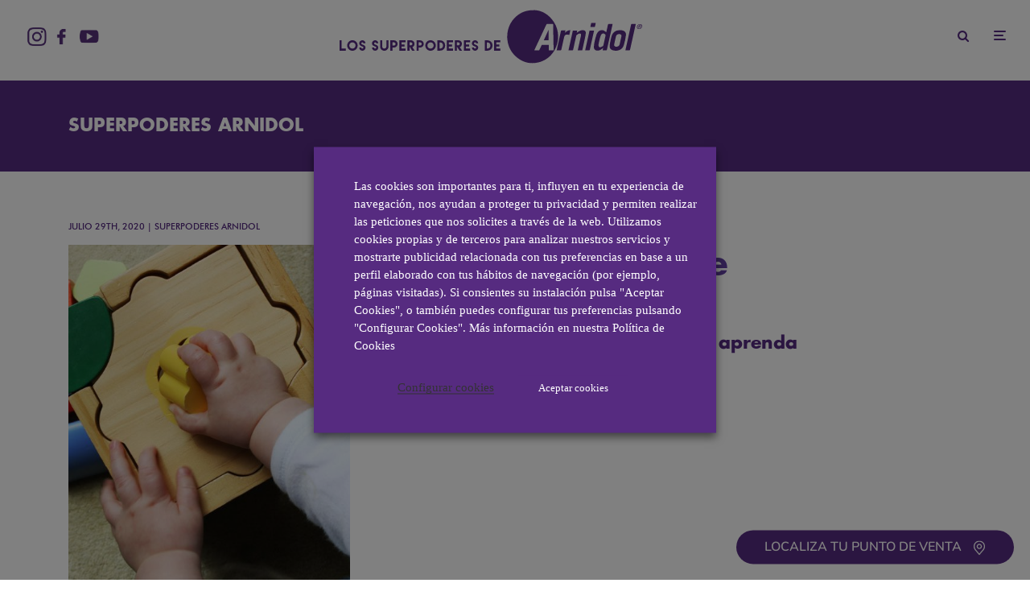

--- FILE ---
content_type: text/html; charset=UTF-8
request_url: https://arnidol.com/es/ensenale-a-portarse-bien/
body_size: 32349
content:
<!DOCTYPE html>
<html lang="es-ES">

<head>
	<meta charset="UTF-8">
			<meta name="viewport" content="width=device-width, initial-scale=1">
		<link rel="profile" href="https://gmpg.org/xfn/11">
		<meta name="theme-color" content="#f7d40e">
	<meta name='robots' content='index, follow, max-image-preview:large, max-snippet:-1, max-video-preview:-1' />

<!-- Google Tag Manager for WordPress by gtm4wp.com -->
<script data-cfasync="false" data-pagespeed-no-defer>
	var gtm4wp_datalayer_name = "dataLayer";
	var dataLayer = dataLayer || [];
</script>
<!-- End Google Tag Manager for WordPress by gtm4wp.com -->
	<!-- This site is optimized with the Yoast SEO plugin v22.7 - https://yoast.com/wordpress/plugins/seo/ -->
	<title>Los mejores consejos para enseñar a los niños a portarse bien</title>
	<meta name="description" content="¿Te preocupa el comportamiento de tus peques? Te contamos algunos trucos e ideas con las que podras ayudarles a portarse bien" />
	<link rel="canonical" href="https://arnidol.com/es/ensenale-a-portarse-bien/" />
	<meta property="og:locale" content="es_ES" />
	<meta property="og:type" content="article" />
	<meta property="og:title" content="Los mejores consejos para enseñar a los niños a portarse bien" />
	<meta property="og:description" content="¿Te preocupa el comportamiento de tus peques? Te contamos algunos trucos e ideas con las que podras ayudarles a portarse bien" />
	<meta property="og:url" content="https://arnidol.com/es/ensenale-a-portarse-bien/" />
	<meta property="og:site_name" content="Arnidol" />
	<meta property="article:published_time" content="2020-07-29T04:18:43+00:00" />
	<meta property="article:modified_time" content="2023-06-01T10:12:20+00:00" />
	<meta property="og:image" content="https://arnidol.com/wp-content/uploads/2017/10/adaptacion-de-los-padres-a-la-escuela-infantil.jpg" />
	<meta property="og:image:width" content="1024" />
	<meta property="og:image:height" content="561" />
	<meta property="og:image:type" content="image/jpeg" />
	<meta name="author" content="El blog de Arnidol" />
	<meta name="twitter:card" content="summary_large_image" />
	<meta name="twitter:label1" content="Escrito por" />
	<meta name="twitter:data1" content="El blog de Arnidol" />
	<meta name="twitter:label2" content="Tiempo de lectura" />
	<meta name="twitter:data2" content="5 minutos" />
	<script type="application/ld+json" class="yoast-schema-graph">{"@context":"https://schema.org","@graph":[{"@type":"Article","@id":"https://arnidol.com/es/ensenale-a-portarse-bien/#article","isPartOf":{"@id":"https://arnidol.com/es/ensenale-a-portarse-bien/"},"author":{"name":"El blog de Arnidol","@id":"https://arnidol.com/es/#/schema/person/e765b7857e64da587320536b376468db"},"headline":"Enséñale a portarse bien","datePublished":"2020-07-29T04:18:43+00:00","dateModified":"2023-06-01T10:12:20+00:00","mainEntityOfPage":{"@id":"https://arnidol.com/es/ensenale-a-portarse-bien/"},"wordCount":1237,"commentCount":0,"publisher":{"@id":"https://arnidol.com/es/#organization"},"image":{"@id":"https://arnidol.com/es/ensenale-a-portarse-bien/#primaryimage"},"thumbnailUrl":"https://arnidol.com/wp-content/uploads/2017/10/adaptacion-de-los-padres-a-la-escuela-infantil.jpg","keywords":["Consejos","Niños","Padres y madres"],"articleSection":["Superpoderes Arnidol"],"inLanguage":"es","potentialAction":[{"@type":"CommentAction","name":"Comment","target":["https://arnidol.com/es/ensenale-a-portarse-bien/#respond"]}]},{"@type":"WebPage","@id":"https://arnidol.com/es/ensenale-a-portarse-bien/","url":"https://arnidol.com/es/ensenale-a-portarse-bien/","name":"Los mejores consejos para enseñar a los niños a portarse bien","isPartOf":{"@id":"https://arnidol.com/es/#website"},"primaryImageOfPage":{"@id":"https://arnidol.com/es/ensenale-a-portarse-bien/#primaryimage"},"image":{"@id":"https://arnidol.com/es/ensenale-a-portarse-bien/#primaryimage"},"thumbnailUrl":"https://arnidol.com/wp-content/uploads/2017/10/adaptacion-de-los-padres-a-la-escuela-infantil.jpg","datePublished":"2020-07-29T04:18:43+00:00","dateModified":"2023-06-01T10:12:20+00:00","description":"¿Te preocupa el comportamiento de tus peques? Te contamos algunos trucos e ideas con las que podras ayudarles a portarse bien","breadcrumb":{"@id":"https://arnidol.com/es/ensenale-a-portarse-bien/#breadcrumb"},"inLanguage":"es","potentialAction":[{"@type":"ReadAction","target":["https://arnidol.com/es/ensenale-a-portarse-bien/"]}]},{"@type":"ImageObject","inLanguage":"es","@id":"https://arnidol.com/es/ensenale-a-portarse-bien/#primaryimage","url":"https://arnidol.com/wp-content/uploads/2017/10/adaptacion-de-los-padres-a-la-escuela-infantil.jpg","contentUrl":"https://arnidol.com/wp-content/uploads/2017/10/adaptacion-de-los-padres-a-la-escuela-infantil.jpg","width":1024,"height":561,"caption":"manos de un niño pequeño jugando sobre juguete de madera cuadrado"},{"@type":"BreadcrumbList","@id":"https://arnidol.com/es/ensenale-a-portarse-bien/#breadcrumb","itemListElement":[{"@type":"ListItem","position":1,"name":"Portada","item":"https://arnidol.com/es/"},{"@type":"ListItem","position":2,"name":"Enséñale a portarse bien"}]},{"@type":"WebSite","@id":"https://arnidol.com/es/#website","url":"https://arnidol.com/es/","name":"Arnidol","description":"Barritas con superpoderes","publisher":{"@id":"https://arnidol.com/es/#organization"},"potentialAction":[{"@type":"SearchAction","target":{"@type":"EntryPoint","urlTemplate":"https://arnidol.com/es/?s={search_term_string}"},"query-input":"required name=search_term_string"}],"inLanguage":"es"},{"@type":"Organization","@id":"https://arnidol.com/es/#organization","name":"Arnidol","url":"https://arnidol.com/es/","logo":{"@type":"ImageObject","inLanguage":"es","@id":"https://arnidol.com/es/#/schema/logo/image/","url":"https://arnidol.com/wp-content/uploads/2020/12/arnidol-social.jpg","contentUrl":"https://arnidol.com/wp-content/uploads/2020/12/arnidol-social.jpg","width":689,"height":473,"caption":"Arnidol"},"image":{"@id":"https://arnidol.com/es/#/schema/logo/image/"}},{"@type":"Person","@id":"https://arnidol.com/es/#/schema/person/e765b7857e64da587320536b376468db","name":"El blog de Arnidol","image":{"@type":"ImageObject","inLanguage":"es","@id":"https://arnidol.com/es/#/schema/person/image/","url":"https://secure.gravatar.com/avatar/0ee65586f26eb499ef4cbb89102ceb79?s=96&d=mm&r=g","contentUrl":"https://secure.gravatar.com/avatar/0ee65586f26eb499ef4cbb89102ceb79?s=96&d=mm&r=g","caption":"El blog de Arnidol"}}]}</script>
	<!-- / Yoast SEO plugin. -->


<link href='https://fonts.gstatic.com' crossorigin rel='preconnect' />
<link rel="alternate" type="application/rss+xml" title="Arnidol &raquo; Feed" href="https://arnidol.com/es/feed/" />
<link rel="alternate" type="application/rss+xml" title="Arnidol &raquo; Feed de los comentarios" href="https://arnidol.com/es/comments/feed/" />
<link rel="alternate" type="application/rss+xml" title="Arnidol &raquo; Comentario Enséñale a portarse bien del feed" href="https://arnidol.com/es/ensenale-a-portarse-bien/feed/" />
<link rel='stylesheet' id='sbi_styles-css' href='https://arnidol.com/wp-content/plugins/instagram-feed/css/sbi-styles.min.css?ver=6.3.1' type='text/css' media='all' />
<link rel='stylesheet' id='shared-counts-css' href='https://arnidol.com/wp-content/plugins/shared-counts/assets/css/shared-counts.min.css?ver=1.5.0' type='text/css' media='all' />
<style id='wp-emoji-styles-inline-css' type='text/css'>

	img.wp-smiley, img.emoji {
		display: inline !important;
		border: none !important;
		box-shadow: none !important;
		height: 1em !important;
		width: 1em !important;
		margin: 0 0.07em !important;
		vertical-align: -0.1em !important;
		background: none !important;
		padding: 0 !important;
	}
</style>
<link rel='stylesheet' id='wp-block-library-css' href='https://arnidol.com/wp-includes/css/dist/block-library/style.min.css?ver=0023f099b26bc2286579aea1ead4cd54' type='text/css' media='all' />
<link rel='stylesheet' id='wp-components-css' href='https://arnidol.com/wp-includes/css/dist/components/style.min.css?ver=0023f099b26bc2286579aea1ead4cd54' type='text/css' media='all' />
<link rel='stylesheet' id='wp-preferences-css' href='https://arnidol.com/wp-includes/css/dist/preferences/style.min.css?ver=0023f099b26bc2286579aea1ead4cd54' type='text/css' media='all' />
<link rel='stylesheet' id='wp-block-editor-css' href='https://arnidol.com/wp-includes/css/dist/block-editor/style.min.css?ver=0023f099b26bc2286579aea1ead4cd54' type='text/css' media='all' />
<link rel='stylesheet' id='wp-reusable-blocks-css' href='https://arnidol.com/wp-includes/css/dist/reusable-blocks/style.min.css?ver=0023f099b26bc2286579aea1ead4cd54' type='text/css' media='all' />
<link rel='stylesheet' id='wp-patterns-css' href='https://arnidol.com/wp-includes/css/dist/patterns/style.min.css?ver=0023f099b26bc2286579aea1ead4cd54' type='text/css' media='all' />
<link rel='stylesheet' id='wp-editor-css' href='https://arnidol.com/wp-includes/css/dist/editor/style.min.css?ver=0023f099b26bc2286579aea1ead4cd54' type='text/css' media='all' />
<link rel='stylesheet' id='lets-info-up-style-css-css' href='https://arnidol.com/wp-content/plugins/lets-info-up/admin/block/dist/blocks.style.build.css?ver=1.1.1' type='text/css' media='all' />
<style id='classic-theme-styles-inline-css' type='text/css'>
/*! This file is auto-generated */
.wp-block-button__link{color:#fff;background-color:#32373c;border-radius:9999px;box-shadow:none;text-decoration:none;padding:calc(.667em + 2px) calc(1.333em + 2px);font-size:1.125em}.wp-block-file__button{background:#32373c;color:#fff;text-decoration:none}
</style>
<style id='global-styles-inline-css' type='text/css'>
body{--wp--preset--color--black: #000000;--wp--preset--color--cyan-bluish-gray: #abb8c3;--wp--preset--color--white: #ffffff;--wp--preset--color--pale-pink: #f78da7;--wp--preset--color--vivid-red: #cf2e2e;--wp--preset--color--luminous-vivid-orange: #ff6900;--wp--preset--color--luminous-vivid-amber: #fcb900;--wp--preset--color--light-green-cyan: #7bdcb5;--wp--preset--color--vivid-green-cyan: #00d084;--wp--preset--color--pale-cyan-blue: #8ed1fc;--wp--preset--color--vivid-cyan-blue: #0693e3;--wp--preset--color--vivid-purple: #9b51e0;--wp--preset--gradient--vivid-cyan-blue-to-vivid-purple: linear-gradient(135deg,rgba(6,147,227,1) 0%,rgb(155,81,224) 100%);--wp--preset--gradient--light-green-cyan-to-vivid-green-cyan: linear-gradient(135deg,rgb(122,220,180) 0%,rgb(0,208,130) 100%);--wp--preset--gradient--luminous-vivid-amber-to-luminous-vivid-orange: linear-gradient(135deg,rgba(252,185,0,1) 0%,rgba(255,105,0,1) 100%);--wp--preset--gradient--luminous-vivid-orange-to-vivid-red: linear-gradient(135deg,rgba(255,105,0,1) 0%,rgb(207,46,46) 100%);--wp--preset--gradient--very-light-gray-to-cyan-bluish-gray: linear-gradient(135deg,rgb(238,238,238) 0%,rgb(169,184,195) 100%);--wp--preset--gradient--cool-to-warm-spectrum: linear-gradient(135deg,rgb(74,234,220) 0%,rgb(151,120,209) 20%,rgb(207,42,186) 40%,rgb(238,44,130) 60%,rgb(251,105,98) 80%,rgb(254,248,76) 100%);--wp--preset--gradient--blush-light-purple: linear-gradient(135deg,rgb(255,206,236) 0%,rgb(152,150,240) 100%);--wp--preset--gradient--blush-bordeaux: linear-gradient(135deg,rgb(254,205,165) 0%,rgb(254,45,45) 50%,rgb(107,0,62) 100%);--wp--preset--gradient--luminous-dusk: linear-gradient(135deg,rgb(255,203,112) 0%,rgb(199,81,192) 50%,rgb(65,88,208) 100%);--wp--preset--gradient--pale-ocean: linear-gradient(135deg,rgb(255,245,203) 0%,rgb(182,227,212) 50%,rgb(51,167,181) 100%);--wp--preset--gradient--electric-grass: linear-gradient(135deg,rgb(202,248,128) 0%,rgb(113,206,126) 100%);--wp--preset--gradient--midnight: linear-gradient(135deg,rgb(2,3,129) 0%,rgb(40,116,252) 100%);--wp--preset--font-size--small: 13px;--wp--preset--font-size--medium: 20px;--wp--preset--font-size--large: 36px;--wp--preset--font-size--x-large: 42px;--wp--preset--spacing--20: 0.44rem;--wp--preset--spacing--30: 0.67rem;--wp--preset--spacing--40: 1rem;--wp--preset--spacing--50: 1.5rem;--wp--preset--spacing--60: 2.25rem;--wp--preset--spacing--70: 3.38rem;--wp--preset--spacing--80: 5.06rem;--wp--preset--shadow--natural: 6px 6px 9px rgba(0, 0, 0, 0.2);--wp--preset--shadow--deep: 12px 12px 50px rgba(0, 0, 0, 0.4);--wp--preset--shadow--sharp: 6px 6px 0px rgba(0, 0, 0, 0.2);--wp--preset--shadow--outlined: 6px 6px 0px -3px rgba(255, 255, 255, 1), 6px 6px rgba(0, 0, 0, 1);--wp--preset--shadow--crisp: 6px 6px 0px rgba(0, 0, 0, 1);}:where(.is-layout-flex){gap: 0.5em;}:where(.is-layout-grid){gap: 0.5em;}body .is-layout-flex{display: flex;}body .is-layout-flex{flex-wrap: wrap;align-items: center;}body .is-layout-flex > *{margin: 0;}body .is-layout-grid{display: grid;}body .is-layout-grid > *{margin: 0;}:where(.wp-block-columns.is-layout-flex){gap: 2em;}:where(.wp-block-columns.is-layout-grid){gap: 2em;}:where(.wp-block-post-template.is-layout-flex){gap: 1.25em;}:where(.wp-block-post-template.is-layout-grid){gap: 1.25em;}.has-black-color{color: var(--wp--preset--color--black) !important;}.has-cyan-bluish-gray-color{color: var(--wp--preset--color--cyan-bluish-gray) !important;}.has-white-color{color: var(--wp--preset--color--white) !important;}.has-pale-pink-color{color: var(--wp--preset--color--pale-pink) !important;}.has-vivid-red-color{color: var(--wp--preset--color--vivid-red) !important;}.has-luminous-vivid-orange-color{color: var(--wp--preset--color--luminous-vivid-orange) !important;}.has-luminous-vivid-amber-color{color: var(--wp--preset--color--luminous-vivid-amber) !important;}.has-light-green-cyan-color{color: var(--wp--preset--color--light-green-cyan) !important;}.has-vivid-green-cyan-color{color: var(--wp--preset--color--vivid-green-cyan) !important;}.has-pale-cyan-blue-color{color: var(--wp--preset--color--pale-cyan-blue) !important;}.has-vivid-cyan-blue-color{color: var(--wp--preset--color--vivid-cyan-blue) !important;}.has-vivid-purple-color{color: var(--wp--preset--color--vivid-purple) !important;}.has-black-background-color{background-color: var(--wp--preset--color--black) !important;}.has-cyan-bluish-gray-background-color{background-color: var(--wp--preset--color--cyan-bluish-gray) !important;}.has-white-background-color{background-color: var(--wp--preset--color--white) !important;}.has-pale-pink-background-color{background-color: var(--wp--preset--color--pale-pink) !important;}.has-vivid-red-background-color{background-color: var(--wp--preset--color--vivid-red) !important;}.has-luminous-vivid-orange-background-color{background-color: var(--wp--preset--color--luminous-vivid-orange) !important;}.has-luminous-vivid-amber-background-color{background-color: var(--wp--preset--color--luminous-vivid-amber) !important;}.has-light-green-cyan-background-color{background-color: var(--wp--preset--color--light-green-cyan) !important;}.has-vivid-green-cyan-background-color{background-color: var(--wp--preset--color--vivid-green-cyan) !important;}.has-pale-cyan-blue-background-color{background-color: var(--wp--preset--color--pale-cyan-blue) !important;}.has-vivid-cyan-blue-background-color{background-color: var(--wp--preset--color--vivid-cyan-blue) !important;}.has-vivid-purple-background-color{background-color: var(--wp--preset--color--vivid-purple) !important;}.has-black-border-color{border-color: var(--wp--preset--color--black) !important;}.has-cyan-bluish-gray-border-color{border-color: var(--wp--preset--color--cyan-bluish-gray) !important;}.has-white-border-color{border-color: var(--wp--preset--color--white) !important;}.has-pale-pink-border-color{border-color: var(--wp--preset--color--pale-pink) !important;}.has-vivid-red-border-color{border-color: var(--wp--preset--color--vivid-red) !important;}.has-luminous-vivid-orange-border-color{border-color: var(--wp--preset--color--luminous-vivid-orange) !important;}.has-luminous-vivid-amber-border-color{border-color: var(--wp--preset--color--luminous-vivid-amber) !important;}.has-light-green-cyan-border-color{border-color: var(--wp--preset--color--light-green-cyan) !important;}.has-vivid-green-cyan-border-color{border-color: var(--wp--preset--color--vivid-green-cyan) !important;}.has-pale-cyan-blue-border-color{border-color: var(--wp--preset--color--pale-cyan-blue) !important;}.has-vivid-cyan-blue-border-color{border-color: var(--wp--preset--color--vivid-cyan-blue) !important;}.has-vivid-purple-border-color{border-color: var(--wp--preset--color--vivid-purple) !important;}.has-vivid-cyan-blue-to-vivid-purple-gradient-background{background: var(--wp--preset--gradient--vivid-cyan-blue-to-vivid-purple) !important;}.has-light-green-cyan-to-vivid-green-cyan-gradient-background{background: var(--wp--preset--gradient--light-green-cyan-to-vivid-green-cyan) !important;}.has-luminous-vivid-amber-to-luminous-vivid-orange-gradient-background{background: var(--wp--preset--gradient--luminous-vivid-amber-to-luminous-vivid-orange) !important;}.has-luminous-vivid-orange-to-vivid-red-gradient-background{background: var(--wp--preset--gradient--luminous-vivid-orange-to-vivid-red) !important;}.has-very-light-gray-to-cyan-bluish-gray-gradient-background{background: var(--wp--preset--gradient--very-light-gray-to-cyan-bluish-gray) !important;}.has-cool-to-warm-spectrum-gradient-background{background: var(--wp--preset--gradient--cool-to-warm-spectrum) !important;}.has-blush-light-purple-gradient-background{background: var(--wp--preset--gradient--blush-light-purple) !important;}.has-blush-bordeaux-gradient-background{background: var(--wp--preset--gradient--blush-bordeaux) !important;}.has-luminous-dusk-gradient-background{background: var(--wp--preset--gradient--luminous-dusk) !important;}.has-pale-ocean-gradient-background{background: var(--wp--preset--gradient--pale-ocean) !important;}.has-electric-grass-gradient-background{background: var(--wp--preset--gradient--electric-grass) !important;}.has-midnight-gradient-background{background: var(--wp--preset--gradient--midnight) !important;}.has-small-font-size{font-size: var(--wp--preset--font-size--small) !important;}.has-medium-font-size{font-size: var(--wp--preset--font-size--medium) !important;}.has-large-font-size{font-size: var(--wp--preset--font-size--large) !important;}.has-x-large-font-size{font-size: var(--wp--preset--font-size--x-large) !important;}
.wp-block-navigation a:where(:not(.wp-element-button)){color: inherit;}
:where(.wp-block-post-template.is-layout-flex){gap: 1.25em;}:where(.wp-block-post-template.is-layout-grid){gap: 1.25em;}
:where(.wp-block-columns.is-layout-flex){gap: 2em;}:where(.wp-block-columns.is-layout-grid){gap: 2em;}
.wp-block-pullquote{font-size: 1.5em;line-height: 1.6;}
</style>
<link rel='stylesheet' id='wpml-blocks-css' href='https://arnidol.com/wp-content/plugins/sitepress-multilingual-cms/dist/css/blocks/styles.css?ver=4.6.7' type='text/css' media='all' />
<link rel='stylesheet' id='magnific-css' href='https://arnidol.com/wp-content/plugins/agreeable/css/magnific.css?ver=0023f099b26bc2286579aea1ead4cd54' type='text/css' media='all' />
<link rel='stylesheet' id='agreeable-css-css' href='https://arnidol.com/wp-content/plugins/agreeable/css/front.css?ver=0023f099b26bc2286579aea1ead4cd54' type='text/css' media='all' />
<link rel='stylesheet' id='easy_load_more-frontend-css' href='https://arnidol.com/wp-content/plugins/easy-load-more/assets/css/frontend.css?ver=1.0.0' type='text/css' media='all' />
<style id='easy_load_more-frontend-inline-css' type='text/css'>
.elm-button { background: ; color: ; }
.elm-button:hover, .elm-button:active, .elm-button:focus { background: #333333; }
.elm-loading-icon { fill: ; stroke: ; }

</style>
<link rel='stylesheet' id='lets-review-css' href='https://arnidol.com/wp-content/plugins/lets-review/frontend/css/lets-review-style.min.css?ver=2.6.1' type='text/css' media='all' />
<link rel='stylesheet' id='lets-social-count-css' href='https://arnidol.com/wp-content/plugins/lets-social-count/assets/css/style.css?ver=1.0.0' type='text/css' media='all' />
<link rel='stylesheet' id='cookie-law-info-css' href='https://arnidol.com/wp-content/plugins/webtoffee-gdpr-cookie-consent/public/css/cookie-law-info-public.css?ver=2.4.0' type='text/css' media='all' />
<link rel='stylesheet' id='cookie-law-info-gdpr-css' href='https://arnidol.com/wp-content/plugins/webtoffee-gdpr-cookie-consent/public/css/cookie-law-info-gdpr.css?ver=2.4.0' type='text/css' media='all' />
<style id='cookie-law-info-gdpr-inline-css' type='text/css'>
.cli-modal-content, .cli-tab-content { background-color: #ffffff; }.cli-privacy-content-text, .cli-modal .cli-modal-dialog, .cli-tab-container p, a.cli-privacy-readmore { color: #000000; }.cli-tab-header { background-color: #f2f2f2; }.cli-tab-header, .cli-tab-header a.cli-nav-link,span.cli-necessary-caption,.cli-switch .cli-slider:after { color: #000000; }.cli-switch .cli-slider:before { background-color: #ffffff; }.cli-switch input:checked + .cli-slider:before { background-color: #ffffff; }.cli-switch .cli-slider { background-color: #e3e1e8; }.cli-switch input:checked + .cli-slider { background-color: #28a745; }.cli-modal-close svg { fill: #000000; }.cli-tab-footer .wt-cli-privacy-accept-all-btn { background-color: #00acad; color: #ffffff}.cli-tab-footer .wt-cli-privacy-accept-btn { background-color: #00acad; color: #ffffff}.cli-tab-header a:before{ border-right: 1px solid #000000; border-bottom: 1px solid #000000; }
</style>
<link rel='stylesheet' id='wpml-legacy-horizontal-list-0-css' href='https://arnidol.com/wp-content/plugins/sitepress-multilingual-cms/templates/language-switchers/legacy-list-horizontal/style.min.css?ver=1' type='text/css' media='all' />
<style id='wpml-legacy-horizontal-list-0-inline-css' type='text/css'>
.wpml-ls-statics-shortcode_actions, .wpml-ls-statics-shortcode_actions .wpml-ls-sub-menu, .wpml-ls-statics-shortcode_actions a {border-color:#cdcdcd;}.wpml-ls-statics-shortcode_actions a, .wpml-ls-statics-shortcode_actions .wpml-ls-sub-menu a, .wpml-ls-statics-shortcode_actions .wpml-ls-sub-menu a:link, .wpml-ls-statics-shortcode_actions li:not(.wpml-ls-current-language) .wpml-ls-link, .wpml-ls-statics-shortcode_actions li:not(.wpml-ls-current-language) .wpml-ls-link:link {color:#444444;background-color:#ffffff;}.wpml-ls-statics-shortcode_actions a, .wpml-ls-statics-shortcode_actions .wpml-ls-sub-menu a:hover,.wpml-ls-statics-shortcode_actions .wpml-ls-sub-menu a:focus, .wpml-ls-statics-shortcode_actions .wpml-ls-sub-menu a:link:hover, .wpml-ls-statics-shortcode_actions .wpml-ls-sub-menu a:link:focus {color:#000000;background-color:#eeeeee;}.wpml-ls-statics-shortcode_actions .wpml-ls-current-language > a {color:#444444;background-color:#ffffff;}.wpml-ls-statics-shortcode_actions .wpml-ls-current-language:hover>a, .wpml-ls-statics-shortcode_actions .wpml-ls-current-language>a:focus {color:#000000;background-color:#eeeeee;}
</style>
<link rel='stylesheet' id='wpml-menu-item-0-css' href='https://arnidol.com/wp-content/plugins/sitepress-multilingual-cms/templates/language-switchers/menu-item/style.min.css?ver=1' type='text/css' media='all' />
<link rel='stylesheet' id='lets-info-up-css' href='https://arnidol.com/wp-content/plugins/lets-info-up/frontend/css/style.min.css?ver=1.1.1' type='text/css' media='all' />
<link rel='stylesheet' id='zeen-style-css' href='https://arnidol.com/wp-content/themes/zeen/assets/css/style.min.css?ver=2.0.2' type='text/css' media='all' />
<style id='zeen-style-inline-css' type='text/css'>
.content-bg, .article-layout-skin-1.title-cut-bl .hero-wrap .meta:before, .article-layout-skin-1.title-cut-bc .hero-wrap .meta:before, .standard-archive .page-header { background: #ffffff;}.site-inner { background-color: #fff; }.widget-title { font-size:12px;}.fontfam-1 {
		font-family: 'futura'!important;
		letter-spacing: 0em;	}.body-f1, .quotes-f1 blockquote, .quotes-f1 q, .by-f1 .byline, .sub-f1 .subtitle, .wh-f1 .widget-title, .headings-f1 h1, .headings-f1 .price, .headings-f1 h2, .headings-f1 h3, .headings-f1 h4, .headings-f1 h5, .headings-f1 h6, .font-1, div.jvectormap-tip {font-family: 'futura';letter-spacing: 0em;}.fontfam-2 { font-family: ''!important;
		letter-spacing: 0em;	}input[type=submit], button, .tipi-button,.button,.body-f2, .quotes-f2 blockquote, .quotes-f2 q, .by-f2 .byline, .sub-f2 .subtitle, .wh-f2 .widget-title, .headings-f2 h1, .headings-f2 h2, .headings-f2 h3, .headings-f2 h4, .headings-f2 h5, .headings-f2 h6, .font-2 {font-family: '';letter-spacing: 0em;}.fontfam-3 { font-family: ''!important;
		letter-spacing: 0em;	}.body-f3, .quotes-f3 blockquote, .quotes-f3 q, .by-f3 .byline, .sub-f3 .subtitle, .wh-f3 .widget-title, .headings-f3 h1, .headings-f3 h2, .headings-f3 h3, .headings-f3 h4, .headings-f3 h5, .headings-f3 h6, .font-3 {font-family: '';letter-spacing: 0em;}.tipi-row, .tipi-builder-on .contents-wrap > p { max-width: 1230px ; }.current-date { color: #f8d92f }.global-accent-border { border-color: #f7d40e; }.trending-accent-border { border-color: #f7d40e; }.trending-accent-bg { border-color: #f7d40e; }.tipi-button.block-loader, .wpcf7-submit { background: #18181e; }.global-accent-bg, .icon-base-2:hover, #progress { background-color: #f7d40e; }.global-accent-text, .mm-submenu-2 .mm-51 .menu-wrap > .sub-menu > li > a { color: #f7d40e; }body { color:#444;}.excerpt { color:#444;}.read-more-wrap { color:#767676;}blockquote:not(.comment-excerpt) { color:#111;}.byline, .byline a { color:#888;}.preview-classic .meta .title, .preview-thumbnail .meta .title { color:#111;}h1, h2, h3, h4, h5, h6, .block-title { color:#111;}.sidebar-widget  .widget-title { color:#111!important;}.link-color-wrap a { color: #333; }.copyright { color: #555; }.link-color-wrap a:hover { color: #000; }body {font-size: 15px;line-height:1.6666666666667; }.main-navigation .horizontal-menu, .main-navigation .menu-item {font-weight: 700;}.secondary-wrap .horizontal-menu, .secondary-wrap .menu-item {font-weight: 700;}.footer-lower-area, .footer-lower-area .menu-item {font-weight: 700;}.widget-title {font-weight: 700!important;}.entry-title{ text-transform: none; }.block-wrap-slider .title-wrap .title{ text-transform: none; }.block-wrap-grid .title-wrap .title, .tile-design-4 .meta .title-wrap .title{ text-transform: none; }.block-wrap-classic .title-wrap .title{ text-transform: none; }.block-title{ text-transform: none; }.meta .excerpt .read-more{ text-transform: uppercase; }.block-subtitle{ text-transform: none; }.byline{ text-transform: none; }.widget-title{ text-transform: none; }.main-navigation{ text-transform: uppercase; }.secondary-wrap{ text-transform: uppercase; }.footer-lower-area .menu-item{ text-transform: uppercase; }.single-content .entry-content h1, .single-content .entry-content h2, .single-content .entry-content h3, .single-content .entry-content h4, .single-content .entry-content h5, .single-content .entry-content h6, .bbp__thread__title{ text-transform: none; }.mm-submenu-2 .mm-11 .menu-wrap > *, .mm-submenu-2 .mm-31 .menu-wrap > *, .mm-submenu-2 .mm-21 .menu-wrap > * { border-top: 3px solid transparent; }.separation-border { margin-bottom: 30px; }.block-wrap-classic .inf-spacer + .block:not(.block-62) { margin-top: 30px; }.block-title-wrap-style .block-title:after, .block-title-wrap-style .block-title:before { border-top: 1px #eee solid;}.separation-border-v { background: #eee;}.separation-border-v { height: calc( 100% -  30px - 1px); }@media only screen and (max-width: 480px) {.separation-border { margin-bottom: 30px;}}.sidebar-wrap .sidebar { padding-right: 30px; padding-left: 30px; padding-top:0px; padding-bottom:0px; }.sidebar-left .sidebar-wrap .sidebar { padding-right: 30px; padding-left: 30px; }@media only screen and (min-width: 481px) {.split-1:not(.preview-thumbnail) .mask {
		-webkit-flex: 0 0 calc( 50% - 15px);
		-ms-flex: 0 0 calc( 50% - 15px);
		flex: 0 0 calc( 50% - 15px);
		width: calc( 50% - 15px);
	}.split-1.preview-1:not(.article-window):not(.preview-thumbnail) .mask { padding-bottom:32%; }}@media only screen and (min-width: 768px) {.hero-meta.tipi-m-typo .title { font-size: 44px; }.hero-meta.tipi-m-typo .subtitle { font-size: 22px; }.title-contrast .hero-wrap { height: calc( 100vh - 50px ); }.tipi-xs-typo .title  { font-size: 15px; }.tipi-s-typo .title, .ppl-s-3 .tipi-s-typo .title, .preview-1 .title, .preview-21 .title  { font-size: 24px;}.sub-menu a:not(.tipi-button) { font-size: 12px;}.footer-widget-wrap { border-right:1px #333333 solid ; }.footer-widget-wrap .widget_search form, .footer-widget-wrap select { border-color:#333333; }.footer-widget-wrap .zeen-widget { border-bottom:1px #333333 solid ; }.footer-widget-wrap .zeen-widget .preview-thumbnail { border-bottom-color: #333333;}.footer-widget-wrap {
		padding-top: 50px;
		padding-bottom: 50px;
	}.secondary-wrap .menu-padding, .secondary-wrap .ul-padding > li > a {
			padding-top: 10px;
			padding-bottom: 10px;
		}}@media only screen and (min-width: 1020px) {h1 { font-size: 50px; }h2 { font-size: 40px; }h3 { font-size: 30px; }h4 { font-size: 20px; }h5 { font-size: 16px; }.block-title, .page-title { font-size:40px;}}@media only screen and (min-width: 1240px) {.align-fs .contents-wrap .video-wrap, .align-fs-center .aligncenter.size-full, .align-fs-center .wp-caption.aligncenter .size-full, .align-fs-center .tiled-gallery { width: 1170px; }.align-fs .contents-wrap .video-wrap { height: 658px; }.has-bg .align-fs .contents-wrap .video-wrap, .has-bg .align-fs-center .aligncenter.size-full, .has-bg .align-fs-center .wp-caption.aligncenter .size-full, .has-bg .align-fs-center .tiled-gallery { width: 1230px; }.has-bg .align-fs .contents-wrap .video-wrap { height: 691px; }.align-pull .alignleft.size-thumbnail, .align-pull .alignright.size-thumbnail { width: 100px; }.align-pull .alignleft.wp-caption, .align-pull .alignright.wp-caption { width: 100px!important; }.align-pull .alignleft.size-thumbnail, .align-pull .alignleft.wp-caption { margin-left: -50px; }.align-pull .alignright.size-thumbnail, .align-pull .alignright.wp-caption { margin-right: -50px; }.align-pull .alignleft.size-medium, .align-pull .alignright.size-medium { width: 300px; }.align-pull .alignleft.wp-caption, .align-pull .alignright.wp-caption { width: 300px!important; }.align-pull .alignleft.size-medium, .align-pull .alignleft.wp-caption { margin-left: -150px; }.align-pull .alignright.size-medium, .align-pull .alignright.wp-caption { margin-right: -150px; }.align-pull .alignleft.size-large, .align-pull .alignright.size-large { width: 300px; }.align-pull .alignleft.wp-caption, .align-pull .alignright.wp-caption { width: 300px!important; }.align-pull .alignleft.size-large, .align-pull .alignleft.wp-caption { margin-left: -150px; }.align-pull .alignright.size-large, .align-pull .alignright.wp-caption { margin-right: -150px; }.align-pull .alignleft.size-full { margin-left: -150px; }.align-pull .alignright.size-full { margin-right: -150px; }body { font-size: 15px; }}.byline { font-size: 12px; }.post-tags a { font-size: 8px; }.site-header a { color: #111; }.site-skin-3.content-subscribe, .site-skin-3.content-subscribe .subtitle, .site-skin-3.content-subscribe input, .site-skin-3.content-subscribe h2 { color: #fff; } .site-skin-3.content-subscribe input[type="email"] { border-color: #fff; }.footer-widget-wrap .widget_search form { border-color:#333; }.sidebar-wrap .sidebar { border:1px #ddd solid ; }.content-area .zeen-widget { border: 0 #ddd solid ; border-width: 0 0 1px 0; }.content-area .zeen-widget { padding:30px 0px 30px; }.grid-image-1 .mask-overlay { background-color: #1a1d1e ; }.with-fi.preview-grid,.with-fi.preview-grid .byline,.with-fi.preview-grid .subtitle, .with-fi.preview-grid a { color: #fff; }.with-fi.preview-grid:hover, .with-fi.preview-grid:hover .byline,.with-fi.preview-grid:hover .subtitle, .with-fi.preview-grid:hover a { color: #fff; }.preview-grid .mask-overlay { opacity: 0.2 ; }.preview-grid:hover .mask-overlay { opacity: 0.8 ; }.slider-image-1 .mask-overlay { background-color: #1a1d1e ; }.with-fi.preview-slider,.with-fi.preview-slider .byline,.with-fi.preview-slider .subtitle, .with-fi.preview-slider a { color: #fff; }.with-fi.preview-slider:hover, .with-fi.preview-slider:hover .byline,.with-fi.preview-slider:hover .subtitle, .with-fi.preview-slider:hover a { color: #fff; }.preview-slider .mask-overlay { opacity: 0.2 ; }.preview-slider:hover .mask-overlay { opacity: 0.8 ; }.site-footer .footer-widget-bg-area, .site-footer .footer-widget-bg-area .woo-product-rating span { background-color: #272727; }.site-footer .footer-widget-bg-area .background { background-image: none; opacity: 1; }.site-footer .footer-widget-bg-area .block-skin-0 .tipi-arrow { color:#dddede; border-color:#dddede; }.site-footer .footer-widget-bg-area .block-skin-0 .tipi-arrow i:after{ background:#dddede; }.site-footer .footer-widget-bg-area,.site-footer .footer-widget-bg-area .byline,.site-footer .footer-widget-bg-area a,.site-footer .footer-widget-bg-area h3,.site-footer .footer-widget-bg-area .widget-title { color:#dddede; }.site-footer .footer-widget-bg-area .tipi-spin.tipi-row-inner-style:before { border-color:#dddede; }.footer-navigation { font-size: 11px;  }.main-navigation { font-size: 12px;  color: #1e1e1e; }.main-navigation .horizontal-menu>li>a { padding-left: 12px; padding-right: 12px; }.main-navigation-border { border-bottom:3px #0a0a0a solid ; }.main-navigation-border .drop-search { border-top:3px #0a0a0a solid ; }#progress {bottom: 0;height: 3px; }.sticky-menu-2:not(.active) #progress  { bottom: -3px;  }#progress { background-color: #f7d40e; }.main-navigation-border { border-top: 1px #eee solid ; }.main-navigation .horizontal-menu .drop, .main-navigation .horizontal-menu > li > a {
		padding-top: 15px;
		padding-bottom: 15px;
	}.secondary-wrap, .secondary-wrap a { font-size: 11px; color: #fff; }.secondary-wrap li a, .secondary-icons li a { padding-left: 7px; padding-right: 7px; }.mc4wp-form-fields input[type=submit], .mc4wp-form-fields button, #subscribe-submit input[type=submit], .subscribe-wrap input[type=submit] {color: #fff;background-color: #121212;}.site-mob-header .header-padding {
		padding-top: 20px;
		padding-bottom: 20px;
	}.site-header .header-padding {
		padding-top:30px;
		padding-bottom:30px;
	}.footer-upper-area {
		padding-top: 50px;
		padding-bottom: 50px;
	}.footer-lower-area {
		padding-top: 90px;
		padding-bottom: 90px;
	}
</style>
<link rel='stylesheet' id='zeen-child-style-css' href='https://arnidol.com/wp-content/themes/zeen-child/style.css?ver=0023f099b26bc2286579aea1ead4cd54' type='text/css' media='all' />
<link rel='stylesheet' id='style-custom-sidn-css' href='https://arnidol.com/wp-content/themes/zeen-child/assets/sass/style-custom-sidn.css?ver=0023f099b26bc2286579aea1ead4cd54' type='text/css' media='all' />
<link rel='stylesheet' id='bootstrap-style-css' href='https://arnidol.com/wp-content/themes/zeen-child/css/bootstrap.min.css?ver=0023f099b26bc2286579aea1ead4cd54' type='text/css' media='all' />
<link rel='stylesheet' id='my-custom-style-css' href='https://arnidol.com/wp-content/themes/zeen-child/css/style-custom.css?ver=0.0.5526' type='text/css' media='all' />
<link rel='stylesheet' id='fusion-dynamic-css-css' href='https://arnidol.com/wp-content/uploads/fusion-styles/e0834f1f00a4dd307799314c35aef2a7.min.css?ver=3.11.2' type='text/css' media='all' />
<script type="text/javascript" src="https://arnidol.com/wp-includes/js/jquery/jquery.min.js?ver=3.7.1" id="jquery-core-js"></script>
<script type="text/javascript" src="https://arnidol.com/wp-includes/js/jquery/jquery-migrate.min.js?ver=3.4.1" id="jquery-migrate-js"></script>
<script type="text/javascript" id="cookie-law-info-js-extra">
/* <![CDATA[ */
var Cli_Data = {"nn_cookie_ids":["fr","VISITOR_INFO1_LIVE","YSC","GPS","IDE","viewed_cookie_policy","_fbp","_ga","_gid","_gat","PHPSESSID"],"non_necessary_cookies":{"necessary":["viewed_cookie_policy","PHPSESSID"],"advertisement":["fr","VISITOR_INFO1_LIVE","_fbp"],"analytics":["GPS","_ga","_gid"],"performance":["YSC","_gat"]},"cookielist":{"necessary":{"id":785,"status":true,"priority":0,"title":"Necesarias","strict":true,"default_state":false,"ccpa_optout":false,"loadonstart":false},"advertisement":{"id":787,"status":true,"priority":0,"title":"Publicidad","strict":false,"default_state":false,"ccpa_optout":false,"loadonstart":false},"analytics":{"id":788,"status":true,"priority":0,"title":"Anal\u00edticas","strict":false,"default_state":false,"ccpa_optout":false,"loadonstart":false},"performance":{"id":789,"status":true,"priority":0,"title":"Rendimiento","strict":false,"default_state":false,"ccpa_optout":false,"loadonstart":false}},"ajax_url":"https:\/\/arnidol.com\/wp-admin\/admin-ajax.php","current_lang":"es","security":"7ad3db12aa","eu_countries":["GB"],"geoIP":"disabled","use_custom_geolocation_api":"","custom_geolocation_api":"https:\/\/geoip.cookieyes.com\/geoip\/checker\/result.php","consentVersion":"1","strictlyEnabled":["necessary","obligatoire"],"cookieDomain":"","privacy_length":"250","ccpaEnabled":"","ccpaRegionBased":"","ccpaBarEnabled":"","ccpaType":"gdpr","triggerDomRefresh":"","secure_cookies":""};
var log_object = {"ajax_url":"https:\/\/arnidol.com\/wp-admin\/admin-ajax.php"};
/* ]]> */
</script>
<script type="text/javascript" src="https://arnidol.com/wp-content/plugins/webtoffee-gdpr-cookie-consent/public/js/cookie-law-info-public.js?ver=2.4.0" id="cookie-law-info-js"></script>
<!--[if IE]>
<script type="text/javascript" src="https://arnidol.com/wp-content/themes/zeen/assets/js/ie9.js?ver=2.0.2" id="zeen-ie9-js"></script>
<![endif]-->
<link rel="alternate" type="application/json+oembed" href="https://arnidol.com/es/wp-json/oembed/1.0/embed?url=https%3A%2F%2Farnidol.com%2Fes%2Fensenale-a-portarse-bien%2F" />
<link rel="alternate" type="text/xml+oembed" href="https://arnidol.com/es/wp-json/oembed/1.0/embed?url=https%3A%2F%2Farnidol.com%2Fes%2Fensenale-a-portarse-bien%2F&#038;format=xml" />
<meta name="generator" content="WPML ver:4.6.7 stt:3,2;" />

<!-- Google Tag Manager for WordPress by gtm4wp.com -->
<!-- GTM Container placement set to automatic -->
<script data-cfasync="false" data-pagespeed-no-defer type="text/javascript">
	var dataLayer_content = {"pagePostType":"post","pagePostType2":"single-post","pageCategory":["superpoderes-arnidol"],"pageAttributes":["consejos","ninos","padres-y-madres"],"pagePostAuthor":"El blog de Arnidol","pagePostTerms":{"category":["Superpoderes Arnidol"],"post_tag":["Consejos","Niños","Padres y madres"],"translation_priority":["Opzionale"],"meta":{"fusion_builder_status":"active","sbg_selected_sidebar":"a:1:{i:0;s:1:\"0\";}","sbg_selected_sidebar_replacement":"a:1:{i:0;s:0:\"\";}","sbg_selected_sidebar_2":"a:1:{i:0;s:1:\"0\";}","sbg_selected_sidebar_2_replacement":"a:1:{i:0;s:0:\"\";}","pyre_show_first_featured_image":"no","pyre_fimg_width":"","pyre_fimg_height":"","pyre_portfolio_width_100":"default","pyre_video":"","pyre_image_rollover_icons":"default","pyre_link_icon_url":"","pyre_post_links_target":"no","pyre_related_posts":"default","pyre_share_box":"default","pyre_post_pagination":"default","pyre_author_info":"default","pyre_post_meta":"default","pyre_post_comments":"default","pyre_main_top_padding":"","pyre_main_bottom_padding":"","pyre_hundredp_padding":"","pyre_slider_type":"no","pyre_slider":0,"pyre_wooslider":0,"pyre_revslider":0,"pyre_elasticslider":0,"pyre_slider_position":"default","pyre_avada_rev_styles":"default","pyre_fallback":"","pyre_demo_slider":"","pyre_display_header":"yes","pyre_header_100_width":"default","pyre_header_bg_color":"","pyre_header_bg_opacity":"","pyre_header_bg":"","pyre_header_bg_full":"no","pyre_header_bg_repeat":"repeat","pyre_displayed_menu":"default","pyre_display_footer":"default","pyre_display_copyright":"default","pyre_footer_100_width":"default","pyre_sidebar_position":"default","pyre_sidebar_bg_color":"","pyre_page_bg_layout":"default","pyre_page_bg_color":"","pyre_page_bg":"","pyre_page_bg_full":"no","pyre_page_bg_repeat":"repeat","pyre_wide_page_bg_color":"","pyre_wide_page_bg":"","pyre_wide_page_bg_full":"no","pyre_wide_page_bg_repeat":"repeat","pyre_page_title":"default","pyre_page_title_breadcrumbs_search_bar":"default","pyre_page_title_text":"default","pyre_page_title_text_alignment":"default","pyre_page_title_custom_text":"","pyre_page_title_text_size":"","pyre_page_title_custom_subheader":"","pyre_page_title_custom_subheader_text_size":"","pyre_page_title_font_color":"","pyre_page_title_100_width":"default","pyre_page_title_height":"","pyre_page_title_mobile_height":"","pyre_page_title_bar_bg_color":"","pyre_page_title_bar_borders_color":"","pyre_page_title_bar_bg":"","pyre_page_title_bar_bg_retina":"","pyre_page_title_bar_bg_full":"default","pyre_page_title_bg_parallax":"default","wpcf-featured":0,"avada_post_views_count":17,"lets_info_up_onoff":"off","lets_info_up_title":"","lets_info_up_fi":0,"lets_info_up_location":"on","lets_info_up_design":1,"lets_info_up_skin":1,"lets_info_up_custom_skin":"#fff","lets_info_up_custom_skin_text":"#000","lets_info_up_release_date":"","lets_info_up_blocks":"a:1:{i:1;a:2:{s:5:\"title\";s:0:\"\";s:7:\"content\";s:0:\"\";}}","lets_info_up_aff_title":"","lets_info_up_aff":"a:1:{i:1;a:2:{s:5:\"title\";s:0:\"\";s:3:\"url\";s:0:\"\";}}","subtitulo":"Y descubre algunos trucos para que aprenda la importancia del respeto"}}};
	dataLayer.push( dataLayer_content );
</script>
<script type="text/plain" data-cli-class="cli-blocker-script" data-cli-label="Administrador de etiquetas de Google"  data-cli-script-type="analytics" data-cli-block="true" data-cli-block-if-ccpa-optout="false" data-cli-element-position="head" data-cfasync="false">
(function(w,d,s,l,i){w[l]=w[l]||[];w[l].push({'gtm.start':
new Date().getTime(),event:'gtm.js'});var f=d.getElementsByTagName(s)[0],
j=d.createElement(s),dl=l!='dataLayer'?'&l='+l:'';j.async=true;j.src=
'//www.googletagmanager.com/gtm.js?id='+i+dl;f.parentNode.insertBefore(j,f);
})(window,document,'script','dataLayer','GTM-MLW2RZH');
</script>
<!-- End Google Tag Manager for WordPress by gtm4wp.com --><style type="text/css" id="css-fb-visibility">@media screen and (max-width: 640px){.fusion-no-small-visibility{display:none !important;}body .sm-text-align-center{text-align:center !important;}body .sm-text-align-left{text-align:left !important;}body .sm-text-align-right{text-align:right !important;}body .sm-flex-align-center{justify-content:center !important;}body .sm-flex-align-flex-start{justify-content:flex-start !important;}body .sm-flex-align-flex-end{justify-content:flex-end !important;}body .sm-mx-auto{margin-left:auto !important;margin-right:auto !important;}body .sm-ml-auto{margin-left:auto !important;}body .sm-mr-auto{margin-right:auto !important;}body .fusion-absolute-position-small{position:absolute;top:auto;width:100%;}.awb-sticky.awb-sticky-small{ position: sticky; top: var(--awb-sticky-offset,0); }}@media screen and (min-width: 641px) and (max-width: 1024px){.fusion-no-medium-visibility{display:none !important;}body .md-text-align-center{text-align:center !important;}body .md-text-align-left{text-align:left !important;}body .md-text-align-right{text-align:right !important;}body .md-flex-align-center{justify-content:center !important;}body .md-flex-align-flex-start{justify-content:flex-start !important;}body .md-flex-align-flex-end{justify-content:flex-end !important;}body .md-mx-auto{margin-left:auto !important;margin-right:auto !important;}body .md-ml-auto{margin-left:auto !important;}body .md-mr-auto{margin-right:auto !important;}body .fusion-absolute-position-medium{position:absolute;top:auto;width:100%;}.awb-sticky.awb-sticky-medium{ position: sticky; top: var(--awb-sticky-offset,0); }}@media screen and (min-width: 1025px){.fusion-no-large-visibility{display:none !important;}body .lg-text-align-center{text-align:center !important;}body .lg-text-align-left{text-align:left !important;}body .lg-text-align-right{text-align:right !important;}body .lg-flex-align-center{justify-content:center !important;}body .lg-flex-align-flex-start{justify-content:flex-start !important;}body .lg-flex-align-flex-end{justify-content:flex-end !important;}body .lg-mx-auto{margin-left:auto !important;margin-right:auto !important;}body .lg-ml-auto{margin-left:auto !important;}body .lg-mr-auto{margin-right:auto !important;}body .fusion-absolute-position-large{position:absolute;top:auto;width:100%;}.awb-sticky.awb-sticky-large{ position: sticky; top: var(--awb-sticky-offset,0); }}</style>		<style type="text/css" id="wp-custom-css">
			.page-id-7764 .arnidolactive-gel,
.page-id-7764 .arnidolsun {
  display: none !important;
}
 
#wt-cli-settings-btn{
	color:#333 !important;
}

.fusion-flex-container {
    border: none;
}

.idiomaEn, .idiomaFr, .idiomaPt, .idiomaIt {
	display: none;
}

.page-id-7775 .btnCall {
	display: none;
}

.page-id-7775 .arnidolactive-gel,
.page-id-7775 .arnidolsun {
  display: none !important;
}
 		</style>
		<script type="text/plain" data-cli-class="cli-blocker-script" data-cli-label="Google Analytics"  data-cli-script-type="analytics" data-cli-block="true" data-cli-block-if-ccpa-optout="false" data-cli-element-position="head">
  (function(i,s,o,g,r,a,m){i['GoogleAnalyticsObject']=r;i[r]=i[r]||function(){
  (i[r].q=i[r].q||[]).push(arguments)},i[r].l=1*new Date();a=s.createElement(o),
  m=s.getElementsByTagName(o)[0];a.async=1;a.src=g;m.parentNode.insertBefore(a,m)
  })(window,document,'script','https://www.google-analytics.com/analytics.js','ga');

  ga('create', 'UA-96044507-1', 'auto');
  ga('send', 'pageview');

</script>	<!-- API KEY-->
	<!-- Facebook Pixel Code -->
	<script type="text/plain" data-cli-class="cli-blocker-script" data-cli-label="Código de Píxel de Facebook"  data-cli-script-type="advertisement" data-cli-block="true" data-cli-block-if-ccpa-optout="false" data-cli-element-position="head">
		! function(f, b, e, v, n, t, s) {
			if (f.fbq) return;
			n = f.fbq = function() {
				n.callMethod ?
					n.callMethod.apply(n, arguments) : n.queue.push(arguments)
			};
			if (!f._fbq) f._fbq = n;
			n.push = n;
			n.loaded = !0;
			n.version = '2.0';
			n.queue = [];
			t = b.createElement(e);
			t.async = !0;
			t.src = v;
			s = b.getElementsByTagName(e)[0];
			s.parentNode.insertBefore(t, s)
		}(window, document, 'script',
			'https://connect.facebook.net/en_US/fbevents.js');
		fbq('init', '2304501359560401');
		fbq('track', 'PageView');
	</script>
	<noscript>
		<img height="1" width="1" data-cli-class="cli-blocker-script" data-cli-label="Código de Píxel de Facebook"  data-cli-script-type="advertisement" data-cli-block="true" data-cli-block-if-ccpa-optout="false" data-cli-element-position="head" data-cli-placeholder="Acepte <a class='cli_manage_current_consent'> Publicidad</a> cookies para ver el contenido." data-cli-src="https://www.facebook.com/tr?id=2304501359560401&ev=PageView&noscript=1" />
	</noscript>
	<!-- End Facebook Pixel Code -->

	<link rel="stylesheet" href="https://owlcarousel2.github.io/OwlCarousel2/assets/owlcarousel/assets/owl.carousel.min.css">
	<link rel="stylesheet" href="https://owlcarousel2.github.io/OwlCarousel2/assets/owlcarousel/assets/owl.theme.default.min.css">
	<link rel="stylesheet" href="https://cdnjs.cloudflare.com/ajax/libs/animate.css/4.1.1/animate.min.css"/>
</head>

<body data-rsssl=1 class="post-template-default single single-post postid-1936 single-format-standard headings-f1 body-f2 sub-f1 quotes-f1 by-f2 wh-f2 sm-u13 block-titles-big grids-spacing-0 mob-fi-tall excerpt-mob-off skin-light read-more-fade site-mob-menu-a-4 site-mob-menu-1 mm-submenu-1 main-menu-logo-1 body-header-style-1 body-hero-s byline-font-2 has-sidebar fusion-image-hovers fusion-pagination-sizing fusion-button_type-flat fusion-button_span-no fusion-button_gradient-linear avada-image-rollover-circle-no avada-image-rollover-no">
	<div id="page" class="site">
		<header id="mobhead" class="site-header-block site-mob-header tipi-m-0 site-mob-header-1 site-mob-menu-1 sticky-menu-1 sticky-top site-skin-2 site-img-1">
<div class="bg-area tipi-row tipi-vertical-c">

	<ul class="menu-left header-rrss">

		<li><a href="https://www.instagram.com/arnidol_es/" target="_blank"><img alt="Instagram" src="https://arnidol.com/wp-content/themes/zeen-child/images/instagram.png"></a></li>

		<li><a href="https://www.facebook.com/ComunidadArnidol/?fref=ts" target="_blank"><img alt="Facebook" src="https://arnidol.com/wp-content/themes/zeen-child/images/facebook.png"></a></li>

		<li><a href="https://www.youtube.com/channel/UCbYWWAosAml4hmG1SebHgMw" target="_blank"><img alt="Youtube" src="https://arnidol.com/wp-content/themes/zeen-child/images/youtube.png"></a></li>

	</ul>

	<div class="logo-main-wrap logo-mob-wrap">

		<a href="https://arnidol.com/es"><img class="imgLogoDestokp" alt="Arnidol" src="https://arnidol.com/wp-content/themes/zeen-child/images/logoDesktop.svg"><img class="imgLogoMobile" alt="Arnidol" src="https://arnidol.com/wp-content/themes/zeen-child/images/logoDesktopWhite.svg"></a>

	</div>

	

	

	<ul class="menu-left">

		<li class="menu-icon menu-icon-style-1 menu-icon-search"><a href="#" class="tipi-i-search modal-tr tipi-tip tipi-tip-move" data-title="Buscar" data-type="search"></a></li>
	
	
	

	

	
	</ul>

	<ul class="menu-right">

		
	
	
	

	
		<li class="menu-icon menu-icon-mobile-slide"><a href="#" class="mob-tr-open" data-target="slide-menu"><i class="tipi-i-menu-mob" aria-hidden="true"></i></a></li>
	

	
	</ul>

	<div class="background"></div>
</div>

</header><!-- .site-mob-header --><div id="mob-line" class="tipi-m-0"></div>		<div class="site-inner">
			<header id="masthead" class="site-header-block site-header clearfix site-header-1 header-width-1 header-skin-1 site-img-1 mm-ani-1 mm-skin-2 main-menu-skin-1 main-menu-width-3 main-menu-bar-color-2 logo-only-when-stuck main-menu-l">

<div class="bg-area">
	
		<div class="logo-main-wrap header-padding tipi-vertical-c logo-main-wrap-l tipi-row">
			<div class="logo-main-wrap header-padding tipi-vertical-c logo-main-wrap-l"><div class="logo logo-main logo-fallback"><a href="https://arnidol.com/es/">Arnidol</a></div></div>
			
		</div>
	
	<div class="background"></div>
</div>
</header><!-- .site-header --><div id="header-line"></div>
<nav id="site-navigation" class="main-navigation main-navigation-1 tipi-xs-0 clearfix logo-only-when-stuck tipi-row main-menu-skin-1 main-menu-width-1 main-menu-bar-color-2 mm-skin-2 mm-submenu-1 mm-ani-1 main-menu-l sticky-menu sticky-menu-1 sticky-top">
	<div class="main-navigation-border menu-bg-area">
		<div class="nav-grid clearfix tipi-row">
			<div class="tipi-flex sticky-part sticky-p1">
				<div class="logo-menu-wrap logo-menu-wrap-placeholder"></div>
				<ul id="menu-main-menu" class="menu-main-menu horizontal-menu tipi-flex font-3">
					<li id="menu-item-17614" class="menu-primary menu-item menu-item-type-post_type menu-item-object-page menu-item-home dropper drop-it mm-art mm-wrap-2 mm-wrap menu-item-17614"><a href="https://arnidol.com/es/">Home</a></li>
<li id="menu-item-28115" class="menu-primary menu-item menu-item-type-custom menu-item-object-custom menu-item-has-children dropper drop-it mm-art mm-wrap-2 mm-wrap menu-item-28115"><a href="#">Productos</a><div class="menu mm-2 tipi-row" data-mm="2"><div class="menu-wrap menu-wrap-minus-10">
<ul class="sub-menu">
	<li id="menu-item-17616" class="menu-item menu-item-type-post_type menu-item-object-page dropper drop-it menu-item-17616"><a href="https://arnidol.com/es/arnidol-gelstick/">Arnidol Gel Stick</a></li>
	<li id="menu-item-17617" class="menu-item menu-item-type-post_type menu-item-object-page dropper drop-it menu-item-17617"><a href="https://arnidol.com/es/arnidolpic/">Arnidol Pic</a></li>
	<li id="menu-item-19963" class="menu-item menu-item-type-post_type menu-item-object-page dropper drop-it menu-item-19963"><a href="https://arnidol.com/es/arnidol-roll-on/">Arnidol Roll-On</a></li>
</ul><!-- ul end --></div><!-- div1 end --></div><!-- div2 end -->
</li>
<li id="menu-item-28116" class="menu-primary menu-item menu-item-type-post_type menu-item-object-page dropper drop-it mm-art mm-wrap-2 mm-wrap menu-item-28116"><a href="https://arnidol.com/es/arnidol-mas-infancia/">Arnidol más infancia</a></li>
<li id="menu-item-35368" class="menu-primary menu-item menu-item-type-post_type menu-item-object-page dropper drop-it mm-art mm-wrap-2 mm-wrap menu-item-35368"><a href="https://arnidol.com/es/el-mundo-de-arnica/">El mundo de Árnica</a></li>
<li id="menu-item-17622" class="menu-secondary menu-item menu-item-type-post_type menu-item-object-page dropper drop-it mm-art mm-wrap-2 mm-wrap menu-item-17622"><a href="https://arnidol.com/es/blog/">Blog</a></li>
<li id="menu-item-35137" class="menu-secondary menu-item menu-item-type-post_type menu-item-object-page dropper drop-it mm-art mm-wrap-2 mm-wrap menu-item-35137"><a href="https://arnidol.com/es/donde-comprar/">Dónde comprar</a></li>
<li id="menu-item-18100" class="menu-secondary menu-item menu-item-type-custom menu-item-object-custom dropper drop-it mm-art mm-wrap-2 mm-wrap menu-item-18100"><a href="https://diafarm.webpower.eu/x/plugin/?pName=Suscripcion_Custom_Arnidol&#038;MIDRID=S7Y1BQAA46&#038;pLang=es&#038;Z=626113135">Newsletter</a></li>
<li id="menu-item-wpml-ls-16-es" class="menu-item-language menu-item-language-current menu-item wpml-ls-slot-16 wpml-ls-item wpml-ls-item-es wpml-ls-current-language wpml-ls-menu-item wpml-ls-first-item menu-item-type-wpml_ls_menu_item menu-item-object-wpml_ls_menu_item menu-item-has-children dropper drop-it menu-item-wpml-ls-16-es"><a title="ES" href="https://arnidol.com/es/ensenale-a-portarse-bien/" class="wpml-ls-link" data-ppp="3" data-tid="0"  data-term="wpml_ls_menu_item"><span class="wpml-ls-native" lang="es">ES</span></a><div class="menu mm-2 tipi-row" data-mm="2"><div class="menu-wrap menu-wrap-minus-10">
<ul class="sub-menu">
	<li id="menu-item-wpml-ls-16-de" class="menu-item-language menu-item wpml-ls-slot-16 wpml-ls-item wpml-ls-item-de wpml-ls-menu-item wpml-ls-last-item menu-item-type-wpml_ls_menu_item menu-item-object-wpml_ls_menu_item dropper drop-it menu-item-wpml-ls-16-de"><a title="DE" href="https://arnidol.com/de/" class="wpml-ls-link" class="block-more block-mm-changer block-mm-init block-changer" data-tid="0"  data-term="wpml_ls_menu_item"><span class="wpml-ls-native" lang="de">DE</span></a></li>
</ul><!-- ul end --></div><!-- div1 end --></div><!-- div2 end -->
</li>

				</ul>
				<ul class="horizontal-menu font-3 menu-icons tipi-flex-eq-height">
					
					
	
	
	

	

	
				</ul>
			</div>
			<div id="sticky-p2" class="sticky-part sticky-p2"><div class="sticky-p2-inner tipi-vertical-c"><div class="title-wrap"><span class="pre-title reading">Leyendo</span><div class="title" id="sticky-title">Enséñale a portarse bien</div></div><div id="sticky-p2-share" class="share-it tipi-vertical-c"></div></div></div>
		</div>
		<span id="progress" class="tipi-xs-0 no-ipl"></span>
	</div>
</nav><!-- .main-navigation -->
			<div id="content" class="site-content clearfix">
				




<div id="primary" class="content-area">

<div class="viewPostsingle">

	<section class="titlePostSingle">

		<div class="container">

			<ul class="post-categories">
	<li><a href="https://arnidol.com/es/category/superpoderes-arnidol/" rel="category tag">Superpoderes Arnidol</a></li></ul>
		</div>

	</section>

	<section class="singlePostContent">

		<div class="container">

		
		
		<ul class="listPost">

			<li class="dateCategory">julio 29th, 2020 | <ul class="post-categories">
	<li><a href="https://arnidol.com/es/category/superpoderes-arnidol/" rel="category tag">Superpoderes Arnidol</a></li></ul></li>

		</ul>

			<div class="row">

				<div class="col-12 col-lg-4">

					<ul class="listPost">

						<li class="imgPost imgSingle"><a href="https://arnidol.com/es/ensenale-a-portarse-bien/"><img width="900" height="561" src="https://arnidol.com/wp-content/uploads/2017/10/adaptacion-de-los-padres-a-la-escuela-infantil-900x561.jpg" class="attachment-post-thumbnail size-post-thumbnail wp-post-image" alt="manos de un niño pequeño jugando sobre juguete de madera cuadrado" decoding="async" fetchpriority="high" /></a></li>

					</ul>

				</div>

				<div class="col-12 col-lg-6">

					<ul class="listPost">

						<li><h1 class="entry-title">Enséñale a portarse bien</h1></li>

						<li class="subtituloPostSingle"><p>Y descubre algunos trucos para que aprenda la importancia del respeto</p></li>

					</ul>

				</div>

			</div>

			<div class="ContentTextPost">

				<div class="shared-counts-wrap before_content style-buttons"><a href="https://www.facebook.com/sharer/sharer.php?u=https://arnidol.com/es/ensenale-a-portarse-bien/&#038;display=popup&#038;ref=plugin&#038;src=share_button" title="Share on Facebook"  target="_blank"  rel="nofollow noopener noreferrer"  class="shared-counts-button facebook shared-counts-no-count" data-postid="1936" data-social-network="Facebook" data-social-action="Share" data-social-target="https://arnidol.com/es/ensenale-a-portarse-bien/"><span class="shared-counts-icon-label"><span class="shared-counts-icon"><svg version="1.1" xmlns="http://www.w3.org/2000/svg" width="18.8125" height="32" viewBox="0 0 602 1024"><path d="M548 6.857v150.857h-89.714q-49.143 0-66.286 20.571t-17.143 61.714v108h167.429l-22.286 169.143h-145.143v433.714h-174.857v-433.714h-145.714v-169.143h145.714v-124.571q0-106.286 59.429-164.857t158.286-58.571q84 0 130.286 6.857z"></path></svg></span><span class="shared-counts-label">Facebook</span></span></a><a href="https://twitter.com/share?url=https://arnidol.com/es/ensenale-a-portarse-bien/&#038;text=Ens%C3%A9%C3%B1ale%20a%20portarse%20bien" title="Share on Twitter"  target="_blank"  rel="nofollow noopener noreferrer"  class="shared-counts-button twitter shared-counts-no-count" data-postid="1936" data-social-network="Twitter" data-social-action="Tweet" data-social-target="https://arnidol.com/es/ensenale-a-portarse-bien/"><span class="shared-counts-icon-label"><span class="shared-counts-icon"><svg viewBox="0 0 24 24" xmlns="http://www.w3.org/2000/svg"><path d="M13.8944 10.4695L21.3345 2H19.5716L13.1085 9.35244L7.95022 2H1.99936L9.80147 13.1192L1.99936 22H3.76218L10.5832 14.2338L16.0318 22H21.9827L13.8944 10.4695ZM11.4792 13.2168L10.6875 12.1089L4.39789 3.30146H7.10594L12.1833 10.412L12.9717 11.5199L19.5708 20.7619H16.8628L11.4792 13.2168Z" /></svg></span><span class="shared-counts-label">Tweet</span></span></a></div>
<div class="fusion-fullwidth fullwidth-box fusion-builder-row-1 fusion-flex-container nonhundred-percent-fullwidth non-hundred-percent-height-scrolling" style="--awb-border-radius-top-left:0px;--awb-border-radius-top-right:0px;--awb-border-radius-bottom-right:0px;--awb-border-radius-bottom-left:0px;--awb-flex-wrap:wrap;" ><div class="fusion-builder-row fusion-row fusion-flex-align-items-flex-start fusion-flex-content-wrap" style="max-width:calc( 1170px + 0px );margin-left: calc(-0px / 2 );margin-right: calc(-0px / 2 );"><div class="fusion-layout-column fusion_builder_column fusion-builder-column-0 fusion_builder_column_1_1 1_1 fusion-flex-column" style="--awb-bg-size:cover;--awb-width-large:100%;--awb-margin-top-large:0px;--awb-spacing-right-large:0px;--awb-margin-bottom-large:0px;--awb-spacing-left-large:0px;--awb-width-medium:100%;--awb-spacing-right-medium:0px;--awb-spacing-left-medium:0px;--awb-width-small:100%;--awb-spacing-right-small:0px;--awb-spacing-left-small:0px;"><div class="fusion-column-wrapper fusion-flex-justify-content-flex-start fusion-content-layout-column"><div class="fusion-text fusion-text-1"><p>Puede que alguna vez te hayas preguntado si estás educando a tu hijo de la forma correcta. Hasta puede que hayas recibido una crítica de tu círculo más estrecho. Consentirle demasiado o ser muy estricto son dos actitudes contrapuestas, y habituales, a la hora de <strong>enseñar a tu hijo a portarse bien</strong>. Y tu papel como padre o madre es fundamental. ¿Sabes por qué? Tu hijo se encuentra en una etapa muy importante de su vida en la que empieza a definir su personalidad y su identidad.</p>
<p>Según cuentan en Bebés y más, nos encontramos en una transición en la que se pasa de un estilo educativo autoritario y adultocentrista a uno más decmocrático e inclusivo. El primero significa que la razón siempre la lleva el adulto que es quien establece las normas y, si no se cumplen, también establece los castigos. El segundo tiene en cuenta las motivaciones de los niños, así como sus libertades y necesidades. La<strong> educación de los hijos en casa</strong> es fundamental para enseñarles a escuchar y a respetar a los demás y, sobre todo, a ponerles límites sin que se sientan cohibidos. ¡Te damos algunas respuestas que arrojan luz sobre <strong>cómo educar a tu hijo</strong> para que distinga el bien del mal!</p>
<h2>Cómo enseñarle respeto a los niños</h2>
<p>Como dice <a href="https://elpais.com/elpais/2019/12/16/mamas_papas/1576495322_433895.html" target="_blank" rel="noopener noreferrer">El País</a>, el respeto hacia los niños es muy importante. Pero, ¿cómo te ganas el respeto de tu peque? La respuesta reside en <strong>establecer límites</strong>:</p>
<ul>
<li>Las agresiones no están permitidas.</li>
<li>Establece lo que es importante para ti y cuéntale que es o es innegociable.</li>
<li>Cumple con lo que dices.</li>
</ul>
<p>Evita las luchas de poder y no dejes que aflore tu cerebro más primitivo. ¿Sabes cómo? No recurras a chantajes, amenazas y gritos; si respetas a tu peque, será capaz de respetar el día de mañana. Además, aprenderá a no tolerar las faltas de respeto.</p>
<h3>¿Cómo sé dónde están los límites?</h3>
<p>Educar en el respeto supone <strong>poner límites</strong>. Cuando hablamos de <strong>límites</strong> nos referimos a establecer pautas en aspectos como los horarios y las comidas. Si no impones estas pautas, a tu hijo le costará mucho entender el contexto donde enmarcar el bien y el mal.</p>
<p><strong>Establecer límites claros</strong>, utilizando sabiamente la autoridad para expresar cuáles son las normas lógicas de convivencia es necesario. Ya sabes, los <strong>límites marcan si una acción es correcta o no</strong> y son los propios padres quienes han de establecerlos. Por supuesto que la educación que los peques reciben en la escuela también influirá.</p>
<p>Pero, ¿cómo impongo estos<strong> límites</strong>? Te preguntarás. Normalmente, los niños entienden una acción como correcta cuando su realización no implica sanción. En este sentido, deberás imponerle algún tipo de castigo racional cuando tu hijo haga algo que no es adecuado. Castigar no quiere decir que le grites y riñas con agresividad; si lo haces, le estarás enseñando a resolver así este tipo de situaciones conflictivas. Por tanto, lo mejor es que primero le adviertas que está haciendo algo mal, le avises y le impidas hacerlo. Así, le enseñas qué comportamiento debe adoptar en determinadas situaciones. Las conductas o acciones que van seguidas de una consecuencia positiva tenderán a repetirse, y por el contrario, las que van seguidas de una consecuencia negativa tenderán a desaparecer. Explícale que esas normas se basan en una preocupación razonable y que se comunican desde el amor por su bienestar y desde el respeto por él y los demás.</p>
<h3>Pero, ¿cómo establezco qué  es correcto y qué es incorrecto?</h3>
<p>Ten cuidado. Tu percepción tendrá una gran repercusión en la construcción de las normas morales de tu hijo. Para discernir lo que está bien de lo que está mal has de tener la capacidad de ponerte en el lugar de tu hijo y reconocer lo que es bueno o malo para él.</p>
<p>Tu hijo o hija tiene que ver que te preocupas por los demás y que para ti es tan importante como su propia felicidad. Enséñale que lo esencial en la vida es ser amable y a la vez ser feliz. Además, tiene que sentir que su casa es el lugar al que pertenece, donde tiene los mismos derechos y obligaciones que el resto de la familia. Un lugar donde sentirse seguro para poder expresarse con libertad, sin temor a represalias.</p>
<p>Aprender <strong>qué es lo justo</strong> y qué es lo que está por encima de los deseos individuales de cada persona es fundamental; enséñale a buscar la felicidad a través de la bondad; de sentirse bien haciendo feliz a otra gente; de dar valor al trabajo en grupo. Y anímale a trabajar hacia aquellas personas que les rodean.</p>
<h2>Cómo conseguir ser un ejemplo válido para mi hijo</h2>
<p>Como cuenta <a href="https://www.bebesymas.com/ser-padres/los-siete-consejos-definitivos-para-educar-a-tus-hijos-segun-los-psicologos-de-harvard" target="_blank" rel="noopener noreferrer">Bebés y más</a>, los niños aprenden valores éticos y comportamientos observando las acciones de sus padres y las de aquellos adultos a los que respetan. Para predicar con el ejemplo los niños se fijan en la honestidad, la justicia y la <strong>capacidad de resolver conflictos mediante el diálogo</strong>, así como en la capacidad de gestionar la ira y otras emociones difíciles de manera efectiva.</p>
<p>A pesar de<strong> intentar hacer lo correcto</strong>, equivocarse es inevitable. Nadie es perfecto. Por eso, es importante que tu hijo o hija también conozca esa parte de tu carácter: tu parte lógica de persona que comete errores y tu reacción al respecto. La honestidad de ser capaces de pedir perdón, de intentar enmendar tus fallos y de comprometerte para intentar no repetirlos.</p>
<p>Recuerda que <strong>los niños y niñas tienen como ejemplo a sus padres</strong> y, si los respetan, quieren ser como ellos. Sobre todo, si los tienen en buena consideración por cómo les tratan y cómo les hacen sentir. En cambio, un padre alejado emocionalmente de sus hijos difícilmente será un ejemplo al que quieran seguir. ¿Cuál quieres ser tú?</p>
<p>Si te ha gustado este artículo descubre <a href="https://arnidol.com/es/educacion-base-igualdad/" target="_blank" rel="noopener noreferrer">cómo educar a tus hijos en el camino de la igualdad</a> y<a href="https://arnidol.com/es/como-educar-en-igualdad-andrea-madremente/" target="_blank" rel="noopener noreferrer"> cómo educar en igualdad con Andrea de Madremente</a>.</p>
</div></div></div></div></div>



				
				
			</div>

		</div>

	</section>



	</section>

	<section class="relatedPost">

		<div class="container">

			<p class="h2 tittle">POST RELACIONADOS</p>

			<div class="d-lg-flex flex-wrap justify-content-lg-between">

			
			 <div class="textLeft singlePosList">

				<ul class="listPost">

					<li class="dateCategory">septiembre 11th, 2025 | <ul class="post-categories">
	<li><a href="https://arnidol.com/es/category/superpoderes-arnidol/" rel="category tag">Superpoderes Arnidol</a></li></ul></li>

					<li class="imgPost"><a href="https://arnidol.com/es/vuelta-al-cole-que-puedes-esperar/"><img width="900" height="1350" src="https://arnidol.com/wp-content/uploads/2018/10/consejos-vuelta-al-cole-900x1350.webp" class="attachment-post-thumbnail size-post-thumbnail wp-post-image" alt="consejos vuelta al cole" decoding="async" /></a></li>

					<li><h2 class="entry-title fusion-responsive-typography-calculated">10 Consejos para preparar la vuelta al cole</h2></li>

					<li><p>La vuelta al cole ya está aquí. Casi se nos han olvidado ya las vacaciones y estamos inmersos en la rutina. ¿Qué podemos esperar?</p>
</li>

					<li class="readMore"><a href="https://arnidol.com/es/vuelta-al-cole-que-puedes-esperar/">LEER MÁS ></a></li>

				</ul>

			</div>

		
			 <div class="textLeft singlePosList">

				<ul class="listPost">

					<li class="dateCategory">mayo 22nd, 2025 | <ul class="post-categories">
	<li><a href="https://arnidol.com/es/category/ingredientes/" rel="category tag">Ingredientes</a></li>
	<li><a href="https://arnidol.com/es/category/superpoderes-arnidol/" rel="category tag">Superpoderes Arnidol</a></li></ul></li>

					<li class="imgPost"><a href="https://arnidol.com/es/boswellia/"><img width="900" height="800" src="https://arnidol.com/wp-content/uploads/2025/05/boswellia-900x800.jpg" class="attachment-post-thumbnail size-post-thumbnail wp-post-image" alt="boswellia" decoding="async" /></a></li>

					<li><h2 class="entry-title fusion-responsive-typography-calculated">Boswellia serrata: propiedades y usos</h2></li>

					<li><p>FacebookTweet ¿Has oído hablar de la Boswellia serrata? Conocida como incienso indio, es una planta utilizada durante siglos en la medicina ayurvédica. En la actualidad según la Sociedad Europea de Fitoterapia (ESCOP) se sigue estudiando [&hellip;]</p>
</li>

					<li class="readMore"><a href="https://arnidol.com/es/boswellia/">LEER MÁS ></a></li>

				</ul>

			</div>

		
			 <div class="textLeft singlePosList">

				<ul class="listPost">

					<li class="dateCategory">abril 23rd, 2025 | <ul class="post-categories">
	<li><a href="https://arnidol.com/es/category/superpoderes-arnidol/" rel="category tag">Superpoderes Arnidol</a></li></ul></li>

					<li class="imgPost"><a href="https://arnidol.com/es/beneficios-del-ballet-en-ninos/"><img width="900" height="800" src="https://arnidol.com/wp-content/uploads/2025/04/beneficios-ballet-900x800.jpg" class="attachment-post-thumbnail size-post-thumbnail wp-post-image" alt="beneficios-ballet" decoding="async" /></a></li>

					<li><h2 class="entry-title fusion-responsive-typography-calculated">Los beneficios del ballet en los niños</h2></li>

					<li><p>FacebookTweet Muchos padres y madres opinan que, como no quieren que sus hijas e hijos sean bailarines profesionales, apuntarles a clases de ballet es una pérdida de tiempo. Sin embargo, tal y como dijo Sir [&hellip;]</p>
</li>

					<li class="readMore"><a href="https://arnidol.com/es/beneficios-del-ballet-en-ninos/">LEER MÁS ></a></li>

				</ul>

			</div>

		
			 <div class="textLeft singlePosList">

				<ul class="listPost">

					<li class="dateCategory">abril 23rd, 2025 | <ul class="post-categories">
	<li><a href="https://arnidol.com/es/category/superpoderes-arnidol/" rel="category tag">Superpoderes Arnidol</a></li></ul></li>

					<li class="imgPost"><a href="https://arnidol.com/es/como-hacer-una-cometa-casera-con-ninos-facil-y-rapido/"><img width="900" height="800" src="https://arnidol.com/wp-content/uploads/2025/04/hacer-una-cometa-casera-900x800.jpg" class="attachment-post-thumbnail size-post-thumbnail wp-post-image" alt="hacer-una-cometa-casera" decoding="async" /></a></li>

					<li><h2 class="entry-title fusion-responsive-typography-calculated">Cómo hacer una cometa casera con niños fácil y rápido</h2></li>

					<li><p>FacebookTweet La llegada del buen tiempo hace que surjan un sinfín de oportunidades de pasar tiempo al aire libre con los más pequeños de la casa, y hacer una cometa casera puede ser no solo [&hellip;]</p>
</li>

					<li class="readMore"><a href="https://arnidol.com/es/como-hacer-una-cometa-casera-con-ninos-facil-y-rapido/">LEER MÁS ></a></li>

				</ul>

			</div>

		
			 <div class="textLeft singlePosList">

				<ul class="listPost">

					<li class="dateCategory">mayo 26th, 2023 | <ul class="post-categories">
	<li><a href="https://arnidol.com/es/category/superpoderes-arnidol/" rel="category tag">Superpoderes Arnidol</a></li></ul></li>

					<li class="imgPost"><a href="https://arnidol.com/es/los-superpoderes-de-arnidol-confian-en-aldeas-infantiles/"><img width="900" height="1350" src="https://arnidol.com/wp-content/uploads/2023/05/arnidol_blog-2-1.jpg" class="attachment-post-thumbnail size-post-thumbnail wp-post-image" alt="niño pensando" decoding="async" srcset="https://arnidol.com/wp-content/uploads/2023/05/arnidol_blog-2-1-293x440.jpg 293w, https://arnidol.com/wp-content/uploads/2023/05/arnidol_blog-2-1-500x750.jpg 500w, https://arnidol.com/wp-content/uploads/2023/05/arnidol_blog-2-1-770x1155.jpg 770w, https://arnidol.com/wp-content/uploads/2023/05/arnidol_blog-2-1.jpg 900w" sizes="(max-width: 900px) 100vw, 900px" /></a></li>

					<li><h2 class="entry-title fusion-responsive-typography-calculated">Los Superpoderes de Arnidol confían en Aldeas Infantiles</h2></li>

					<li><p>Por la compra de cualquier producto de la gama Arnidol en farmacias, parafarmacias o dietéticas, donamos 1 euro a Aldeas Infantiles</p>
</li>

					<li class="readMore"><a href="https://arnidol.com/es/los-superpoderes-de-arnidol-confian-en-aldeas-infantiles/">LEER MÁS ></a></li>

				</ul>

			</div>

		
			 <div class="textLeft singlePosList">

				<ul class="listPost">

					<li class="dateCategory">junio 17th, 2022 | <ul class="post-categories">
	<li><a href="https://arnidol.com/es/category/superpoderes-arnidol/" rel="category tag">Superpoderes Arnidol</a></li></ul></li>

					<li class="imgPost"><a href="https://arnidol.com/es/cuida-a-tus-ninos-y-a-los-de-la-asociacion-mensajeros-de-la-paz/"><img width="900" height="1350" src="https://arnidol.com/wp-content/uploads/2022/06/recolecta-de-arnidol-900x1350.jpg" class="attachment-post-thumbnail size-post-thumbnail wp-post-image" alt="Boy learning to tie his shoelaces" decoding="async" /></a></li>

					<li><h2 class="entry-title fusion-responsive-typography-calculated">Empieza la Super-recolecta: la acción solidaria de Arnidol para ayudar a las familias desfavorecidas</h2></li>

					<li><p>Descubre cómo puedes ayudar a los niños más desfavorecidos mediante Arnidol más infancia. Sé solidario y colabora en la Super-recolecta.</p>
</li>

					<li class="readMore"><a href="https://arnidol.com/es/cuida-a-tus-ninos-y-a-los-de-la-asociacion-mensajeros-de-la-paz/">LEER MÁS ></a></li>

				</ul>

			</div>

		
			</div>

		</div>

	</section>

	<section class="listTags">

		<div class="container">

		<ul><li><a href="https://arnidol.com/es/tag/consejos/" rel="tag">Consejos</a></li><li><a href="https://arnidol.com/es/tag/ninos/" rel="tag">Niños</a></li><li><a href="https://arnidol.com/es/tag/padres-y-madres/" rel="tag">Padres y madres</a></li></ul>
		</div>

	</section>

	<!-- SECTION FORM NEWSLETTER HOME -->

	<section class="newsletter">

		
<div class="wpcf7 no-js" id="wpcf7-f8585-o1" lang="es-ES" dir="ltr">
<div class="screen-reader-response"><p role="status" aria-live="polite" aria-atomic="true"></p> <ul></ul></div>
<form action="/es/ensenale-a-portarse-bien/#wpcf7-f8585-o1" method="post" class="wpcf7-form init" aria-label="Formulario de contacto" novalidate="novalidate" data-status="init">
<div style="display: none;">
<input type="hidden" name="_wpcf7" value="8585" />
<input type="hidden" name="_wpcf7_version" value="5.9.5" />
<input type="hidden" name="_wpcf7_locale" value="es_ES" />
<input type="hidden" name="_wpcf7_unit_tag" value="wpcf7-f8585-o1" />
<input type="hidden" name="_wpcf7_container_post" value="0" />
<input type="hidden" name="_wpcf7_posted_data_hash" value="" />
</div>
<div class="container contentSuscription">
	<div class="row">
		<div class="col-12 col-lg-6 textLeft">
			<h2 class="white">SUSCRÍBETE A NUESTRA NEWSLETTER
			</h2>
			<div class="input i_email">
				<p><span class="wpcf7-form-control-wrap" data-name="your-email"><input size="40" class="wpcf7-form-control wpcf7-email wpcf7-validates-as-required wpcf7-text wpcf7-validates-as-email" aria-required="true" aria-invalid="false" placeholder="Email" value="" type="email" name="your-email" /></span>
				</p>
			</div>
			<div class="input i_name">
				<p><span class="wpcf7-form-control-wrap" data-name="your-name"><input size="40" class="wpcf7-form-control wpcf7-text wpcf7-validates-as-required" aria-required="true" aria-invalid="false" placeholder="Nombre y apellidos" value="" type="text" name="your-name" /></span>
				</p>
			</div>
		</div>
		<div class="col-12 col-lg-6">
			<div class="centerContent">
				<div class="input checkbox" style="font-size: 12px;height: 10px;margin-top: 15px;">
					<p><span class="wpcf7-form-control-wrap" data-name="terminoslegales"><span class="wpcf7-form-control wpcf7-acceptance"><span class="wpcf7-list-item"><label><input type="checkbox" name="terminoslegales" value="1" aria-invalid="false" /><span class="wpcf7-list-item-label">He leído y acepto los <a href="/politica-de-privacidad-de-datos/"> términos de privacidad</a></span></label></span></span></span>
					</p>
				</div>
				<div class="input checkbox" style="font-size: 12px;height: 10px;margin-top: 5px;margin-bottom: 15px;display:inline;">
					<p><span class="wpcf7-form-control-wrap" data-name="newsletter"><span class="wpcf7-form-control wpcf7-acceptance"><span class="wpcf7-list-item"><label><input type="checkbox" name="newsletter" value="1" aria-invalid="false" /><span class="wpcf7-list-item-label">Acepto recibir newsletters con contenido de utilidad y novedades de Arnidol</span></label></span></span></span>
					</p>
				</div>
				<div class="enviar">
					<p><input class="wpcf7-form-control wpcf7-submit has-spinner" type="submit" value="Enviar" />
					</p>
				</div>
			</div>
		</div>
	</div>
</div><input type='hidden' class='wpcf7-pum' value='{"closepopup":false,"closedelay":0,"openpopup":false,"openpopup_id":0}' /><div class="wpcf7-response-output" aria-hidden="true"></div>
</form>
</div>

	</section>

	<!-- SECTION PRODUCTOS HOME -->

	<section class="productosList productsEs">

		<div class="container">

			<p class="h2 tittle">LOS SUPERPODERES DE ARNIDOL</p>

			<div class="row">

						<div class="col-12 col-lg-2">

							<a href="/es/arnidol-gelstick/">

							<img class="imgResponsive" src="https://arnidol.com/wp-content/themes/zeen-child/images/arnidolStick.jpg" alt="Arnidol Gel Stick">

							<p class="h3">ARNIDOL <br>GEL STICK</p>

							<p>Calma y refresca</p>

							</a>

						</div>

						<div class="col-12 col-lg-2">

							<a href="/es/arnidolpic/">

							<img class="imgResponsive" src="https://arnidol.com/wp-content/themes/zeen-child/images/arnidolPic.jpg" alt="Arnidol pic">

							<p class="h3">ARNIDOL <br>PIC</p>

							<p>Después de contacto con insectos</p>

							</a>

						</div>

			

						<div class="col-12 col-lg-2">

							<a href="/es/arnidol-roll-on/">

							<img class="imgResponsive" src="https://arnidol.com/wp-content/themes/zeen-child/images/arnidolRollOn.jpg" alt="Arnidol Roll-On">

							<p class="h3">ARNIDOL <br>ROLL-ON</p>

							<p>Calma y refresca la piel con efecto frío</p>

							</a>

						</div>

						</div>

			</div>

		</div>

	</section>

	<section class="productosList productsResto">

		<div class="container">

			<p class="h2 tittle">LOS SUPERPODERES DE ARNIDOL</p>

			<div class="row">

				<div class="col-12 col-lg-4">

					<a href="/arnidol-gelstick">

					<img class="imgResponsive" src="https://arnidol.com/wp-content/themes/zeen-child/images/arnidolStick.jpg" alt="Arnidol Gel Stick">

					<p class="h3">ARNIDOL <br>GEL STICK</p>

					<p>Calma y refresca</p>

					</a>

				</div>

				<div class="col-12 col-lg-4">

					<a href="/arnidolpic">

					<img class="imgResponsive" src="https://arnidol.com/wp-content/themes/zeen-child/images/arnidolPic.jpg" alt="Arnidol pic">

					<p class="h3">ARNIDOL <br>PIC</p>

					<p>Después de contacto con insectos</p>

					</a>

				</div>

				<div class="col-12 col-lg-4">

					<a href="/arnidolsun">

					<img class="imgResponsive" src="https://arnidol.com/wp-content/themes/zeen-child/images/arnidolSun.jpg" alt="Arnidol sun">

					<p class="h3">ARNIDOL <br>SUN</p>

					<p>Para proteger del sol</p>

					</a>

				</div>

				</div>

			</div>

		</div>

	</section>

	</div>

	<!-- CTA localiza tu punto de venta -->
			<div id="bloque-cta-sticky" class="bloque-cta-sticky">
			<div id="enlace-cta-sticky" class="enlace-cta-sticky">
				<a href="/donde-comprar/" target=""> LOCALIZA TU PUNTO DE VENTA					<svg width="16" height="18" viewBox="0 0 16 18" fill="none" xmlns="http://www.w3.org/2000/svg">
						<g id="Group 1">
							<path id="Vector" d="M7.99993 10.2857C7.36421 10.2857 6.74276 10.0972 6.21417 9.74399C5.68558 9.3908 5.2736 8.88879 5.03032 8.30146C4.78704 7.71412 4.72338 7.06784 4.84741 6.44433C4.97143 5.82082 5.27756 5.24809 5.72709 4.79856C6.17661 4.34904 6.74935 4.0429 7.37286 3.91888C7.99637 3.79486 8.64265 3.85851 9.22999 4.10179C9.81732 4.34507 10.3193 4.75706 10.6725 5.28564C11.0257 5.81423 11.2142 6.43568 11.2142 7.0714C11.2132 7.92357 10.8742 8.74055 10.2716 9.34312C9.66907 9.9457 8.8521 10.2847 7.99993 10.2857ZM7.99993 5.14283C7.6185 5.14283 7.24563 5.25594 6.92848 5.46786C6.61132 5.67977 6.36413 5.98097 6.21816 6.33337C6.0722 6.68577 6.034 7.07354 6.10842 7.44765C6.18283 7.82176 6.36651 8.1654 6.63623 8.43511C6.90594 8.70483 7.24958 8.8885 7.62369 8.96292C7.99779 9.03733 8.38556 8.99914 8.73796 8.85317C9.09036 8.7072 9.39157 8.46001 9.60348 8.14286C9.8154 7.82571 9.9285 7.45284 9.9285 7.0714C9.92799 6.56007 9.72464 6.06983 9.36307 5.70826C9.00151 5.3467 8.51126 5.14334 7.99993 5.14283Z" fill="white" />
							<path id="Vector_2" d="M7.9999 18L2.57676 11.6042C2.50141 11.5082 2.42683 11.4115 2.35305 11.3143C1.42668 10.094 0.926229 8.6035 0.928474 7.07143C0.928474 5.19597 1.6735 3.39732 2.99965 2.07117C4.3258 0.745024 6.12444 0 7.9999 0C9.87536 0 11.674 0.745024 13.0002 2.07117C14.3263 3.39732 15.0713 5.19597 15.0713 7.07143C15.0736 8.60281 14.5734 10.0926 13.6474 11.3124L13.6468 11.3143C13.6468 11.3143 13.4539 11.5676 13.425 11.6016L7.9999 18ZM3.37969 10.5396C3.37969 10.5396 3.52947 10.7376 3.56355 10.7801L7.9999 16.0123L12.442 10.773C12.4703 10.7376 12.6208 10.5384 12.6214 10.5377C13.3781 9.54072 13.7871 8.32309 13.7856 7.07143C13.7856 5.53696 13.1761 4.06534 12.091 2.98031C11.006 1.89528 9.53437 1.28571 7.9999 1.28571C6.46544 1.28571 4.99382 1.89528 3.90879 2.98031C2.82375 4.06534 2.21419 5.53696 2.21419 7.07143C2.21284 8.32387 2.62226 9.54219 3.37969 10.5396Z" fill="white" />
						</g>
					</svg>
				</a>
			</div>
		</div>
				<!-- End CTA localiza tu punto de venta -->
</div>





</div><!-- .content-area -->




</div><!-- .site-content -->



<footer class="footer">

	<div class="container">

		<div class="row">

			<div class="col-12 col-lg-6 paddingR">

				<h4 class="white">CONTACTO</h4>

				
<div class="wpcf7 no-js" id="wpcf7-f15-o2" lang="es-ES" dir="ltr">
<div class="screen-reader-response"><p role="status" aria-live="polite" aria-atomic="true"></p> <ul></ul></div>
<form action="/es/ensenale-a-portarse-bien/#wpcf7-f15-o2" method="post" class="wpcf7-form init" aria-label="Formulario de contacto" novalidate="novalidate" data-status="init">
<div style="display: none;">
<input type="hidden" name="_wpcf7" value="15" />
<input type="hidden" name="_wpcf7_version" value="5.9.5" />
<input type="hidden" name="_wpcf7_locale" value="es_ES" />
<input type="hidden" name="_wpcf7_unit_tag" value="wpcf7-f15-o2" />
<input type="hidden" name="_wpcf7_container_post" value="0" />
<input type="hidden" name="_wpcf7_posted_data_hash" value="" />
</div>
<div class="input text i_name">
	<p><span class="wpcf7-form-control-wrap" data-name="i_name"><input size="40" class="wpcf7-form-control wpcf7-text wpcf7-validates-as-required" aria-required="true" aria-invalid="false" placeholder="Nombre" value="" type="text" name="i_name" /></span>
	</p>
</div>
<div class="input text i_email">
	<p><span class="wpcf7-form-control-wrap" data-name="i_email"><input size="40" class="wpcf7-form-control wpcf7-email wpcf7-validates-as-required wpcf7-text wpcf7-validates-as-email" aria-required="true" aria-invalid="false" placeholder="Email" value="" type="email" name="i_email" /></span>
	</p>
</div>
<div class="input text i_subject">
	<p><span class="wpcf7-form-control-wrap" data-name="i_subject"><input size="40" class="wpcf7-form-control wpcf7-text" aria-invalid="false" placeholder="Asunto" value="" type="text" name="i_subject" /></span>
	</p>
</div>
<div class="input textarea i_message">
	<p><span class="wpcf7-form-control-wrap" data-name="i_message"><textarea cols="40" rows="10" class="wpcf7-form-control wpcf7-textarea wpcf7-validates-as-required" aria-required="true" aria-invalid="false" placeholder="Comentarios" name="i_message"></textarea></span>
	</p>
</div>
<div>
	<p><span class="wpcf7-form-control-wrap" data-name="terminoslegales"><span class="wpcf7-form-control wpcf7-acceptance"><span class="wpcf7-list-item"><label><input type="checkbox" name="terminoslegales" value="1" aria-invalid="false" /><span class="wpcf7-list-item-label"><span style="padding:10px;"> He leído y acepto la <a href="https://arnidol.com/es/politica-de-privacidad-de-datos/">política de privacidad</a></span></span></label></span></span></span>
	</p>
</div>
<div class="enviar">
	<p><input class="wpcf7-form-control wpcf7-submit has-spinner" type="submit" value="Enviar" />
	</p>
</div><input type='hidden' class='wpcf7-pum' value='{"closepopup":true,"closedelay":0,"openpopup":false,"openpopup_id":0}' /><div class="wpcf7-response-output" aria-hidden="true"></div>
</form>
</div>

			</div>

			<div class="col-12 col-lg-6">

				<!--<div class="idiomas">

						<h4 class="white">IDIOMAS</h4>

						</div>-->

				<div class="rrssFooter">

					<h4 class="white">REDES SOCIALES</h4>

					<ul class="menu-left footer-rrss">

						<li><a href="https://www.instagram.com/arnidol_es/" target="_blank"><img alt="Instagram" src="https://arnidol.com/wp-content/themes/zeen-child/images/instagramWhite.png"></a></li>

						<li><a href="https://www.facebook.com/ComunidadArnidol/?fref=ts" target="_blank"><img alt="Facebook" src="https://arnidol.com/wp-content/themes/zeen-child/images/facebookWhite.png"></a></li>

						<li><a href="https://www.youtube.com/channel/UCbYWWAosAml4hmG1SebHgMw" target="_blank"><img alt="Youtube" src="https://arnidol.com/wp-content/themes/zeen-child/images/youtubeWhite.png"></a></li>

					</ul>

				</div>

				<div class="categoriasFooter">

					<h4 class="white">CATEGORÍAS</h4>



					<div class="contentCatTop">

						<a class="catLink" href="https://arnidol.com/es/category/golpes-chichones-y-moratones/" title="Golpes, chichones y moratones">Golpes, chichones y moratones</a><a class="catLink" href="https://arnidol.com/es/category/lesiones-y-dolores-musculares/" title="Lesiones y dolores musculares">Lesiones y dolores musculares</a><a class="catLink" href="https://arnidol.com/es/category/picaduras/" title="Picaduras">Picaduras</a><a class="catLink" href="https://arnidol.com/es/category/proteccion-solar/" title="Protección solar">Protección solar</a><a class="catLink" href="https://arnidol.com/es/category/superpoderes-arnidol/" title="Superpoderes Arnidol">Superpoderes Arnidol</a>


					</div>

				</div>

			<div class="informacion-legal">

	<h4 class="white">
		INFORMACIÓN LEGAL	</h4>

	
		
		<a href="https://arnidol.com/es/advertencia-legal/" target="_blank">
			<p>Aviso legal</p>
		</a>

		<a href="/es/politica-de-cookies" target="_blank">
			<p>Política de cookies</p>
		</a>

		<a href="/es/politica-de-privacidad-de-datos" target="_blank">
			<p>Política de privacidad</p>
		</a>

		<a href="/es/politica-de-privacidad-en-redes-sociales/" target="_blank">
			<p>Política de privacidad en redes sociales</p>
		</a>

	
</div>


			</div>



		</div>

	</div>

</footer><!-- .site-footer -->





</div><!-- .site-inner -->



</div><!-- .site -->


<div id="mob-menu-wrap" class="mob-menu-wrap mobile-navigation-dd tipi-m-0 site-skin-2 site-img-1">
	<div class="bg-area">
		<a href="#" class="mob-tr-close tipi-close-icon"><i class="tipi-i-close" aria-hidden="true"></i></a>
		<div class="content-wrap">
			<div class="content">
				
				
<nav class="mobile-navigation mobile-navigation-1"><ul id="menu-mobile" class="menu-mobile vertical-menu font-s"><li class="menu-primary menu-item menu-item-type-post_type menu-item-object-page menu-item-home dropper standard-drop mm-art mm-wrap-2 mm-wrap menu-item-17614"><a href="https://arnidol.com/es/">Home</a></li>
<li class="menu-primary menu-item menu-item-type-custom menu-item-object-custom menu-item-has-children dropper standard-drop mm-art mm-wrap-2 mm-wrap menu-item-28115"><a href="#">Productos</a>
<ul class="sub-menu">
	<li class="menu-item menu-item-type-post_type menu-item-object-page dropper standard-drop menu-item-17616"><a href="https://arnidol.com/es/arnidol-gelstick/">Arnidol Gel Stick</a></li>
	<li class="menu-item menu-item-type-post_type menu-item-object-page dropper standard-drop menu-item-17617"><a href="https://arnidol.com/es/arnidolpic/">Arnidol Pic</a></li>
	<li class="menu-item menu-item-type-post_type menu-item-object-page dropper standard-drop menu-item-19963"><a href="https://arnidol.com/es/arnidol-roll-on/">Arnidol Roll-On</a></li>
</ul>
</li>
<li class="menu-primary menu-item menu-item-type-post_type menu-item-object-page dropper standard-drop mm-art mm-wrap-2 mm-wrap menu-item-28116"><a href="https://arnidol.com/es/arnidol-mas-infancia/">Arnidol más infancia</a></li>
<li class="menu-primary menu-item menu-item-type-post_type menu-item-object-page dropper standard-drop mm-art mm-wrap-2 mm-wrap menu-item-35368"><a href="https://arnidol.com/es/el-mundo-de-arnica/">El mundo de Árnica</a></li>
<li class="menu-secondary menu-item menu-item-type-post_type menu-item-object-page dropper standard-drop mm-art mm-wrap-2 mm-wrap menu-item-17622"><a href="https://arnidol.com/es/blog/">Blog</a></li>
<li class="menu-secondary menu-item menu-item-type-post_type menu-item-object-page dropper standard-drop mm-art mm-wrap-2 mm-wrap menu-item-35137"><a href="https://arnidol.com/es/donde-comprar/">Dónde comprar</a></li>
<li class="menu-secondary menu-item menu-item-type-custom menu-item-object-custom dropper standard-drop mm-art mm-wrap-2 mm-wrap menu-item-18100"><a href="https://diafarm.webpower.eu/x/plugin/?pName=Suscripcion_Custom_Arnidol&#038;MIDRID=S7Y1BQAA46&#038;pLang=es&#038;Z=626113135">Newsletter</a></li>
<li class="menu-item-language menu-item-language-current menu-item wpml-ls-slot-16 wpml-ls-item wpml-ls-item-es wpml-ls-current-language wpml-ls-menu-item wpml-ls-first-item menu-item-type-wpml_ls_menu_item menu-item-object-wpml_ls_menu_item menu-item-has-children dropper standard-drop menu-item-wpml-ls-16-es"><a title="ES" href="https://arnidol.com/es/ensenale-a-portarse-bien/" class="wpml-ls-link"><span class="wpml-ls-native" lang="es">ES</span></a>
<ul class="sub-menu">
	<li class="menu-item-language menu-item wpml-ls-slot-16 wpml-ls-item wpml-ls-item-de wpml-ls-menu-item wpml-ls-last-item menu-item-type-wpml_ls_menu_item menu-item-object-wpml_ls_menu_item dropper standard-drop menu-item-wpml-ls-16-de"><a title="DE" href="https://arnidol.com/de/" class="wpml-ls-link"><span class="wpml-ls-native" lang="de">DE</span></a></li>
</ul>
</li>
</ul></nav><!-- .mobile-navigation -->
				<ul class="menu-icons horizontal-menu">
					
	
	
	

	

	
				</ul>
			</div>
		</div>
		<div class="background"></div>
	</div>
</div>





<div id="modal" class="modal-wrap inactive">
	<span class="tipi-overlay tipi-overlay-modal"></span>
	<div class="content tipi-vertical-c tipi-row">
		<div class="content-search search-form-wrap content-block">
			+
<form method="get" class="search tipi-flex" action="https://arnidol.com/es/">
	<input type="search" class="search-field font-b" placeholder="Buscar" value="" name="s" autocomplete="off">
	<button class="tipi-i-search-thin search-submit" type="submit" value=""></button>
</form>

			<div class="search-hints">
				<span class="search-hint">
					Comience a escribir para ver resultados o presione Escape para cerrar
				</span>
				<div class="suggestions-wrap font-2"><a href="https://arnidol.com/es/tag/ninos/" class="tag-cloud-link tag-link-325 tag-link-position-1" style="font-size: 12px;">Niños</a>
<a href="https://arnidol.com/es/tag/consejos/" class="tag-cloud-link tag-link-331 tag-link-position-2" style="font-size: 12px;">Consejos</a>
<a href="https://arnidol.com/es/tag/ocio/" class="tag-cloud-link tag-link-327 tag-link-position-3" style="font-size: 12px;">Ocio</a>
<a href="https://arnidol.com/es/tag/superpoderes/" class="tag-cloud-link tag-link-332 tag-link-position-4" style="font-size: 12px;">Superpoderes</a>
<a href="https://arnidol.com/es/tag/padres-y-madres/" class="tag-cloud-link tag-link-340 tag-link-position-5" style="font-size: 12px;">Padres y madres</a></div>
			</div>
			<div class="content-found-wrap"><div class="content-found"></div><div class="button-wrap"><a class="search-all-results button-arrow-r button-arrow tipi-button" href="#"><span class="button-title">Ver todos los resultados</span><i class="tipi-i-arrow-right"></i></a></div></div>
		</div>

		
		<div class="content-lwa content-block site-img-1 site-skin-2">
		
			Login with ajax is not installed (or active). To use this feature, please install it. Alternatively remove this icon from this location in Zeen &gt; Theme Options.
		 
		</div>

		<div class="content-custom content-block">
		</div>
	</div>
	<a href="#" class="close tipi-x-wrap tipi-x-outer"><i class="tipi-i-close"></i></a>

</div>
<span id="tipi-overlay" class="tipi-overlay tipi-overlay-base tipi-overlay-dark"><a href="#" class="close tipi-x-wrap"><i class="tipi-i-close"></i></a></span>
<div id="slide-in-box" class="slide-in-box tipi-tile tipi-xs-0 slide-in-2"><i class="tipi-i-close tipi-closer"></i><div class="content"><div class="title">Más artículos</div>
			<div class="mask"><div class="go-next"><a href="https://arnidol.com/es/que-hacer-ante-las-enfermedades-mas-comunes-de-los-ninos/"><i class="tipi-i-long-right"></i></a></div></div>

			<div class="entry font-1 no-mask"><a href="https://arnidol.com/es/que-hacer-ante-las-enfermedades-mas-comunes-de-los-ninos/">Qué hacer ante las enfermedades más comunes de los niños</a></div>
			</div></div>
<div id="mob-bot-share" class="mob-bot-share tipi-m-0 mob-bot-share-1">
	<div class="share-buttons">
		
	</div>
</div>

<script type="application/ld+json">{"@context": "http://schema.org",}</script><!-- Instagram Feed JS -->
<script type="text/javascript">
var sbiajaxurl = "https://arnidol.com/wp-admin/admin-ajax.php";
</script>
<script type="application/ld+json">{"@context": "http://schema.org",
	"@type": "WebPage",
	"name": "Arnidol",
	"description": "Barritas con superpoderes",
	"url": "https://arnidol.com/","datePublished": "2020-07-29T06:18:43+02:00","dateCreated": "2020-07-29T06:18:43+02:00","dateModified": "2023-06-01T12:12:20+02:00","potentialAction": {
	"@type": "SearchAction",
	"target": "https://arnidol.com/?s=&#123;search_term&#125;",
	"query-input": "required name=search_term"}}</script><div class="wt-cli-cookie-bar-container" data-nosnippet="true"><!--googleoff: all--><div id="cookie-law-info-bar" role="dialog" aria-live="polite" aria-label="cookieconsent" aria-describedby="wt-cli-cookie-banner" data-cli-geo-loc="0" style="text-align:left; padding:15px 30px;" class="wt-cli-cookie-bar"><div class="cli-wrapper"><span id="wt-cli-cookie-banner"><div class=" cli-style-v2"><br />
    <div style="width: 97%!important;margin-left:20px;margin-right:20px" class="cli-bar-message">Las cookies son importantes para ti, influyen en tu experiencia de navegación, nos ayudan a proteger tu privacidad y permiten realizar las peticiones que nos solicites a través de la web. Utilizamos cookies propias y de terceros para analizar nuestros servicios y mostrarte publicidad relacionada con tus preferencias en base a un perfil elaborado con tus hábitos de navegación (por ejemplo, páginas visitadas). Si consientes su instalación pulsa "Aceptar Cookies", o también puedes configurar tus preferencias pulsando "Configurar Cookies". Más información en nuestra <a id="wt-cli-policy-link" tabindex="0" href="https://arnidol.com/es/politica-de-cookies/"  style="" target="_blank"  class="wt-cli-element wt-cli-element cli-plugin-main-link"  >Política de Cookies</a></div><br />
    <div class="cli-bar-btn_container" style="text-align:center"><a id="wt-cli-settings-btn" tabindex="0" role='button' style="border-bottom:1px solid; text-decoration:none;" class="wt-cli-element cli_settings_button"  >Configurar cookies</a><a id="wt-cli-accept-btn" tabindex="0" role='button' style="margin:5px 5px 5px 30px; border-radius:0; padding:8px 25px 8px 25px;" data-cli_action="accept"  class="wt-cli-element medium cli-plugin-button cli-plugin-main-button cookie_action_close_header cli_action_button" >Aceptar cookies</a></div><br />
</div></span></div></div><div tabindex="0" id="cookie-law-info-again" style="display:none;"><span id="cookie_hdr_showagain">Privacy & Cookies Policy</span></div><div class="cli-modal" id="cliSettingsPopup" role="dialog" aria-labelledby="wt-cli-privacy-title" tabindex="-1" aria-hidden="true">
  <div class="cli-modal-dialog" role="document">
    <div class="cli-modal-content cli-bar-popup">
      <button aria-label="Cerrar" type="button" class="cli-modal-close" id="cliModalClose">
      <svg class="" viewBox="0 0 24 24"><path d="M19 6.41l-1.41-1.41-5.59 5.59-5.59-5.59-1.41 1.41 5.59 5.59-5.59 5.59 1.41 1.41 5.59-5.59 5.59 5.59 1.41-1.41-5.59-5.59z"></path><path d="M0 0h24v24h-24z" fill="none"></path></svg>
      <span class="wt-cli-sr-only">Cerrar</span>
      </button>
        <div class="cli-modal-body">

    <div class="wt-cli-element cli-container-fluid cli-tab-container">
        <div class="cli-row">
                            <div class="cli-col-12 cli-align-items-stretch cli-px-0">
                    <div class="cli-privacy-overview">
                        <h4 id='wt-cli-privacy-title'>Resumen de privacidad</h4>                        <div class="cli-privacy-content">
                            <div class="cli-privacy-content-text">Este sitio web utiliza cookies para mejorar su experiencia mientras navega por el sitio web. De estas cookies, las que se clasifican como necesarias se almacenan en su navegador ya que son esenciales para el funcionamiento de las funcionalidades básicas del sitio web. También utilizamos cookies de terceros que nos ayudan a analizar y comprender cómo utiliza este sitio web. Estas cookies se almacenarán en su navegador sólo con su consentimiento. Usted también tiene la opción de optar por no recibir estas cookies. Sin embargo, la exclusión de algunas de estas cookies puede tener un efecto en su experiencia de navegación.</div>
                        </div>
                        <a id="wt-cli-privacy-readmore"  tabindex="0" role="button" class="cli-privacy-readmore" data-readmore-text="Mostrar más" data-readless-text="Mostrar menos"></a>                    </div>
                </div>
                        <div class="cli-col-12 cli-align-items-stretch cli-px-0 cli-tab-section-container" role="tablist">

                
                                    <div class="cli-tab-section">
                        <div class="cli-tab-header">
                            <a id="wt-cli-tab-link-necessary" tabindex="0" role="tab" aria-expanded="false" aria-describedby="wt-cli-tab-necessary" aria-controls="wt-cli-tab-necessary" class="cli-nav-link cli-settings-mobile" data-target="necessary" data-toggle="cli-toggle-tab">
                                Necesarias                            </a>
                                                                                        <div class="wt-cli-necessary-checkbox">
                                    <input type="checkbox" class="cli-user-preference-checkbox" id="wt-cli-checkbox-necessary" aria-label="Necesarias" data-id="checkbox-necessary" checked="checked" />
                                    <label class="form-check-label" for="wt-cli-checkbox-necessary"> Necesarias </label>
                                </div>
                                <span class="cli-necessary-caption">
                                    Siempre habilitado                                </span>
                                                    </div>
                        <div class="cli-tab-content">
                            <div id="wt-cli-tab-necessary" tabindex="0" role="tabpanel" aria-labelledby="wt-cli-tab-link-necessary" class="cli-tab-pane cli-fade" data-id="necessary">
                            <div class="wt-cli-cookie-description">Las cookies necesarias son absolutamente esenciales para que el sitio web funcione correctamente. Esta categoría sólo incluye las cookies que garantizan las funcionalidades básicas y las características de seguridad del sitio web. Estas cookies no almacenan ninguna información personal.
</div>
                            </div>
                        </div>
                    </div>
                                    <div class="cli-tab-section">
                        <div class="cli-tab-header">
                            <a id="wt-cli-tab-link-advertisement" tabindex="0" role="tab" aria-expanded="false" aria-describedby="wt-cli-tab-advertisement" aria-controls="wt-cli-tab-advertisement" class="cli-nav-link cli-settings-mobile" data-target="advertisement" data-toggle="cli-toggle-tab">
                                Publicidad                            </a>
                                                                                        <div class="cli-switch">
                                    <input type="checkbox" class="cli-user-preference-checkbox"  id="wt-cli-checkbox-advertisement" aria-label="advertisement" data-id="checkbox-advertisement" role="switch" aria-controls="wt-cli-tab-link-advertisement" aria-labelledby="wt-cli-tab-link-advertisement"  />
                                    <label for="wt-cli-checkbox-advertisement" class="cli-slider" data-cli-enable="Habilitadas" data-cli-disable="Deshabilitado"><span class="wt-cli-sr-only">advertisement</span></label>
                                </div>
                                                    </div>
                        <div class="cli-tab-content">
                            <div id="wt-cli-tab-advertisement" tabindex="0" role="tabpanel" aria-labelledby="wt-cli-tab-link-advertisement" class="cli-tab-pane cli-fade" data-id="advertisement">
                            <div class="wt-cli-cookie-description">Las cookies publicitarias se utilizan para proporcionar a los visitantes anuncios y campañas de marketing relevantes. Estas cookies rastrean a los visitantes en los sitios web y recopilan información para proporcionar anuncios personalizados.</div>
                            </div>
                        </div>
                    </div>
                                    <div class="cli-tab-section">
                        <div class="cli-tab-header">
                            <a id="wt-cli-tab-link-analytics" tabindex="0" role="tab" aria-expanded="false" aria-describedby="wt-cli-tab-analytics" aria-controls="wt-cli-tab-analytics" class="cli-nav-link cli-settings-mobile" data-target="analytics" data-toggle="cli-toggle-tab">
                                Analíticas                            </a>
                                                                                        <div class="cli-switch">
                                    <input type="checkbox" class="cli-user-preference-checkbox"  id="wt-cli-checkbox-analytics" aria-label="analytics" data-id="checkbox-analytics" role="switch" aria-controls="wt-cli-tab-link-analytics" aria-labelledby="wt-cli-tab-link-analytics"  />
                                    <label for="wt-cli-checkbox-analytics" class="cli-slider" data-cli-enable="Habilitadas" data-cli-disable="Deshabilitado"><span class="wt-cli-sr-only">analytics</span></label>
                                </div>
                                                    </div>
                        <div class="cli-tab-content">
                            <div id="wt-cli-tab-analytics" tabindex="0" role="tabpanel" aria-labelledby="wt-cli-tab-link-analytics" class="cli-tab-pane cli-fade" data-id="analytics">
                            <div class="wt-cli-cookie-description">Las cookies analíticas se utilizan para comprender cómo los visitantes interactúan con el sitio web. Estas cookies ayudan a proporcionar información sobre métricas, el número de visitantes, la tasa de rebote, la fuente de tráfico, etc.</div>
                            </div>
                        </div>
                    </div>
                                    <div class="cli-tab-section">
                        <div class="cli-tab-header">
                            <a id="wt-cli-tab-link-performance" tabindex="0" role="tab" aria-expanded="false" aria-describedby="wt-cli-tab-performance" aria-controls="wt-cli-tab-performance" class="cli-nav-link cli-settings-mobile" data-target="performance" data-toggle="cli-toggle-tab">
                                Rendimiento                            </a>
                                                                                        <div class="cli-switch">
                                    <input type="checkbox" class="cli-user-preference-checkbox"  id="wt-cli-checkbox-performance" aria-label="performance" data-id="checkbox-performance" role="switch" aria-controls="wt-cli-tab-link-performance" aria-labelledby="wt-cli-tab-link-performance"  />
                                    <label for="wt-cli-checkbox-performance" class="cli-slider" data-cli-enable="Habilitadas" data-cli-disable="Deshabilitado"><span class="wt-cli-sr-only">performance</span></label>
                                </div>
                                                    </div>
                        <div class="cli-tab-content">
                            <div id="wt-cli-tab-performance" tabindex="0" role="tabpanel" aria-labelledby="wt-cli-tab-link-performance" class="cli-tab-pane cli-fade" data-id="performance">
                            <div class="wt-cli-cookie-description">Las cookies de rendimiento se utilizan para comprender y analizar los índices de rendimiento clave del sitio web, lo que ayuda a brindar una mejor experiencia de usuario a los visitantes.</div>
                            </div>
                        </div>
                    </div>
                
            </div>
        </div>
    </div>
</div>
<div class="cli-modal-footer">
    <div class="wt-cli-element cli-container-fluid cli-tab-container">
        <div class="cli-row">
            <div class="cli-col-12 cli-align-items-stretch cli-px-0">
                <div class="cli-tab-footer wt-cli-privacy-overview-actions">
                    
                        
                                                    <a id="wt-cli-privacy-save-btn" role="button" tabindex="0" data-cli-action="accept" class="wt-cli-privacy-btn cli_setting_save_button wt-cli-privacy-accept-btn cli-btn">Guardar y aceptar</a>
                                                                    
                </div>
                            </div>
        </div>
    </div>
</div>
    </div>
  </div>
</div>
<div class="cli-modal-backdrop cli-fade cli-settings-overlay"></div>
<div class="cli-modal-backdrop cli-fade cli-popupbar-overlay"></div>
<!--googleon: all--></div>
		<script type="text/javascript">
		/* <![CDATA[ */
			cli_cookiebar_settings='{"animate_speed_hide":"500","animate_speed_show":"500","background":"#562b80","border":"#b1a6a6c2","border_on":false,"button_1_button_colour":"#562b80","button_1_button_hover":"#452266","button_1_link_colour":"#fff","button_1_as_button":true,"button_1_new_win":false,"button_2_button_colour":"#ffffff","button_2_button_hover":"#cccccc","button_2_link_colour":"#ffffff","button_2_as_button":false,"button_2_hidebar":false,"button_2_nofollow":false,"button_3_button_colour":"#61a229","button_3_button_hover":"#4e8221","button_3_link_colour":"#fff","button_3_as_button":true,"button_3_new_win":false,"button_4_button_colour":"#ffffff","button_4_button_hover":"#cccccc","button_4_link_colour":"#ffffff","button_4_as_button":false,"button_7_button_colour":"#61a229","button_7_button_hover":"#4e8221","button_7_link_colour":"#fff","button_7_as_button":true,"button_7_new_win":false,"font_family":"inherit","header_fix":false,"notify_animate_hide":true,"notify_animate_show":false,"notify_div_id":"#cookie-law-info-bar","notify_position_horizontal":"right","notify_position_vertical":"bottom","scroll_close":false,"scroll_close_reload":false,"accept_close_reload":false,"reject_close_reload":false,"showagain_tab":false,"showagain_background":"#fff","showagain_border":"#000","showagain_div_id":"#cookie-law-info-again","showagain_x_position":"100px","text":"#ffffff","show_once_yn":false,"show_once":"10000","logging_on":false,"as_popup":false,"popup_overlay":true,"bar_heading_text":"","cookie_bar_as":"popup","cookie_setting_popup":true,"accept_all":true,"js_script_blocker":false,"popup_showagain_position":"bottom-right","widget_position":"left","button_1_style":[["margin","5px 5px 5px 30px"],["border-radius","0"],["padding","8px 25px 8px 25px"]],"button_2_style":[],"button_3_style":[["margin","5px 5px 5px 5px"],["border-radius","0"],["padding","8px 25px 8px 25px"]],"button_4_style":[["border-bottom","1px solid"],["text-decoration","none"]],"button_5_style":[["float","right"],["text-decoration","none"],["color","#333"]],"button_7_style":[["margin","5px 5px 5px 30px"],["border-radius","0"],["padding","8px 25px 8px 25px"]],"accept_close_page_navigation":false}';
		/* ]]> */
		</script>
		<style id='zeen-mm-style-inline-css' type='text/css'>
.main-menu-bar-color-2 .menu-main-menu .menu-item-17614.drop-it > a:before { border-bottom-color: #f7d40e;}.main-navigation .mm-color.menu-item-17614 .sub-menu { background: #f7d40e;}
.main-menu-bar-color-2 .menu-main-menu .menu-item-28115.drop-it > a:before { border-bottom-color: #f7d40e;}.main-navigation .mm-color.menu-item-28115 .sub-menu { background: #f7d40e;}
.main-menu-bar-color-2 .menu-main-menu .menu-item-28116.drop-it > a:before { border-bottom-color: #f7d40e;}.main-navigation .mm-color.menu-item-28116 .sub-menu { background: #f7d40e;}
.main-menu-bar-color-2 .menu-main-menu .menu-item-35368.drop-it > a:before { border-bottom-color: #f7d40e;}.main-navigation .mm-color.menu-item-35368 .sub-menu { background: #f7d40e;}
.main-menu-bar-color-2 .menu-main-menu .menu-item-17622.drop-it > a:before { border-bottom-color: #f7d40e;}.main-navigation .mm-color.menu-item-17622 .sub-menu { background: #f7d40e;}
.main-menu-bar-color-2 .menu-main-menu .menu-item-35137.drop-it > a:before { border-bottom-color: #f7d40e;}.main-navigation .mm-color.menu-item-35137 .sub-menu { background: #f7d40e;}
.main-menu-bar-color-2 .menu-main-menu .menu-item-18100.drop-it > a:before { border-bottom-color: #f7d40e;}.main-navigation .mm-color.menu-item-18100 .sub-menu { background: #f7d40e;}
.main-menu-bar-color-2 .menu-main-menu .menu-item-wpml-ls-16-es.drop-it > a:before { border-bottom-color: #f7d40e;}.main-navigation .mm-color.menu-item-wpml-ls-16-es .sub-menu { background: #f7d40e;}
</style>
<link rel='stylesheet' id='contact-form-7-css' href='https://arnidol.com/wp-content/plugins/contact-form-7/includes/css/styles.css?ver=5.9.5' type='text/css' media='all' />
<script type="text/javascript" id="shared-counts-js-extra">
/* <![CDATA[ */
var shared_counts = {"social_tracking":"1"};
var shared_counts = {"social_tracking":"1"};
/* ]]> */
</script>
<script type="text/javascript" src="https://arnidol.com/wp-content/plugins/shared-counts/assets/js/shared-counts.min.js?ver=1.5.0" id="shared-counts-js"></script>
<script type="text/javascript" src="https://arnidol.com/wp-content/plugins/agreeable/js/magnific.js?ver=0023f099b26bc2286579aea1ead4cd54" id="magnific-js"></script>
<script type="text/javascript" src="https://arnidol.com/wp-content/plugins/agreeable/js/agreeable.js?ver=0023f099b26bc2286579aea1ead4cd54" id="agreeable-js-js"></script>
<script type="text/javascript" src="https://arnidol.com/wp-content/plugins/auto-load-next-post/assets/js/libs/scrollspy.min.js?ver=1.5.14" id="auto-load-next-post-scrollspy-js"></script>
<script type="text/javascript" src="https://arnidol.com/wp-content/plugins/auto-load-next-post/assets/js/libs/jquery.history.js?ver=1.5.14" id="auto-load-next-post-history-js"></script>
<script type="text/javascript" id="auto-load-next-post-script-js-extra">
/* <![CDATA[ */
var auto_load_next_post_params = {"alnp_version":"1.5.14","alnp_content_container":"main.site-main","alnp_title_selector":"h1.entry-title","alnp_navigation_container":"nav.post-navigation","alnp_comments_container":"div#comments","alnp_remove_comments":"yes","alnp_google_analytics":"yes","alnp_event_on_load":"","alnp_event_on_entering":"","alnp_is_customizer":"","alnp_load_in_footer":"1"};
/* ]]> */
</script>
<script type="text/javascript" src="https://arnidol.com/wp-content/plugins/auto-load-next-post/assets/js/frontend/auto-load-next-post.min.js?ver=1.5.14" id="auto-load-next-post-script-js"></script>
<script type="text/javascript" src="https://arnidol.com/wp-content/plugins/easy-load-more/assets/js/frontend.min.js?ver=1.0.0" id="easy_load_more-frontend-js"></script>
<script type="text/javascript" id="lets-review-js-ext-js-extra">
/* <![CDATA[ */
var letsReview = {"letsReviewLb":"1"};
/* ]]> */
</script>
<script type="text/javascript" src="https://arnidol.com/wp-content/plugins/lets-review/frontend/js/lets-review-ext.js?ver=2.6.1" id="lets-review-js-ext-js"></script>
<script type="text/javascript" id="lets-review-js-js-extra">
/* <![CDATA[ */
var letsReview = {"letsReviewAUrl":"https:\/\/arnidol.com\/wp-admin\/admin-ajax.php","letsReviewNonce":"a62398082f","letsReviewUReviews":""};
/* ]]> */
</script>
<script type="text/javascript" src="https://arnidol.com/wp-content/plugins/lets-review/frontend/js/lets-review-scripts.min.js?ver=2.6.1" id="lets-review-js-js"></script>
<script type="text/javascript" src="https://arnidol.com/wp-content/plugins/duracelltomi-google-tag-manager/dist/js/gtm4wp-contact-form-7-tracker.js?ver=1.20.2" id="gtm4wp-contact-form-7-tracker-js"></script>
<script type="text/javascript" id="rocket-browser-checker-js-after">
/* <![CDATA[ */
"use strict";var _createClass=function(){function defineProperties(target,props){for(var i=0;i<props.length;i++){var descriptor=props[i];descriptor.enumerable=descriptor.enumerable||!1,descriptor.configurable=!0,"value"in descriptor&&(descriptor.writable=!0),Object.defineProperty(target,descriptor.key,descriptor)}}return function(Constructor,protoProps,staticProps){return protoProps&&defineProperties(Constructor.prototype,protoProps),staticProps&&defineProperties(Constructor,staticProps),Constructor}}();function _classCallCheck(instance,Constructor){if(!(instance instanceof Constructor))throw new TypeError("Cannot call a class as a function")}var RocketBrowserCompatibilityChecker=function(){function RocketBrowserCompatibilityChecker(options){_classCallCheck(this,RocketBrowserCompatibilityChecker),this.passiveSupported=!1,this._checkPassiveOption(this),this.options=!!this.passiveSupported&&options}return _createClass(RocketBrowserCompatibilityChecker,[{key:"_checkPassiveOption",value:function(self){try{var options={get passive(){return!(self.passiveSupported=!0)}};window.addEventListener("test",null,options),window.removeEventListener("test",null,options)}catch(err){self.passiveSupported=!1}}},{key:"initRequestIdleCallback",value:function(){!1 in window&&(window.requestIdleCallback=function(cb){var start=Date.now();return setTimeout(function(){cb({didTimeout:!1,timeRemaining:function(){return Math.max(0,50-(Date.now()-start))}})},1)}),!1 in window&&(window.cancelIdleCallback=function(id){return clearTimeout(id)})}},{key:"isDataSaverModeOn",value:function(){return"connection"in navigator&&!0===navigator.connection.saveData}},{key:"supportsLinkPrefetch",value:function(){var elem=document.createElement("link");return elem.relList&&elem.relList.supports&&elem.relList.supports("prefetch")&&window.IntersectionObserver&&"isIntersecting"in IntersectionObserverEntry.prototype}},{key:"isSlowConnection",value:function(){return"connection"in navigator&&"effectiveType"in navigator.connection&&("2g"===navigator.connection.effectiveType||"slow-2g"===navigator.connection.effectiveType)}}]),RocketBrowserCompatibilityChecker}();
/* ]]> */
</script>
<script type="text/javascript" id="rocket-preload-links-js-extra">
/* <![CDATA[ */
var RocketPreloadLinksConfig = {"excludeUris":"\/(?:.+\/)?feed(?:\/(?:.+\/?)?)?$|\/(?:.+\/)?embed\/|\/(index.php\/)?(.*)wp-json(\/.*|$)|\/refer\/|\/go\/|\/recommend\/|\/recommends\/","usesTrailingSlash":"1","imageExt":"jpg|jpeg|gif|png|tiff|bmp|webp|avif|pdf|doc|docx|xls|xlsx|php","fileExt":"jpg|jpeg|gif|png|tiff|bmp|webp|avif|pdf|doc|docx|xls|xlsx|php|html|htm","siteUrl":"https:\/\/arnidol.com\/es\/","onHoverDelay":"100","rateThrottle":"3"};
/* ]]> */
</script>
<script type="text/javascript" id="rocket-preload-links-js-after">
/* <![CDATA[ */
(function() {
"use strict";var r="function"==typeof Symbol&&"symbol"==typeof Symbol.iterator?function(e){return typeof e}:function(e){return e&&"function"==typeof Symbol&&e.constructor===Symbol&&e!==Symbol.prototype?"symbol":typeof e},e=function(){function i(e,t){for(var n=0;n<t.length;n++){var i=t[n];i.enumerable=i.enumerable||!1,i.configurable=!0,"value"in i&&(i.writable=!0),Object.defineProperty(e,i.key,i)}}return function(e,t,n){return t&&i(e.prototype,t),n&&i(e,n),e}}();function i(e,t){if(!(e instanceof t))throw new TypeError("Cannot call a class as a function")}var t=function(){function n(e,t){i(this,n),this.browser=e,this.config=t,this.options=this.browser.options,this.prefetched=new Set,this.eventTime=null,this.threshold=1111,this.numOnHover=0}return e(n,[{key:"init",value:function(){!this.browser.supportsLinkPrefetch()||this.browser.isDataSaverModeOn()||this.browser.isSlowConnection()||(this.regex={excludeUris:RegExp(this.config.excludeUris,"i"),images:RegExp(".("+this.config.imageExt+")$","i"),fileExt:RegExp(".("+this.config.fileExt+")$","i")},this._initListeners(this))}},{key:"_initListeners",value:function(e){-1<this.config.onHoverDelay&&document.addEventListener("mouseover",e.listener.bind(e),e.listenerOptions),document.addEventListener("mousedown",e.listener.bind(e),e.listenerOptions),document.addEventListener("touchstart",e.listener.bind(e),e.listenerOptions)}},{key:"listener",value:function(e){var t=e.target.closest("a"),n=this._prepareUrl(t);if(null!==n)switch(e.type){case"mousedown":case"touchstart":this._addPrefetchLink(n);break;case"mouseover":this._earlyPrefetch(t,n,"mouseout")}}},{key:"_earlyPrefetch",value:function(t,e,n){var i=this,r=setTimeout(function(){if(r=null,0===i.numOnHover)setTimeout(function(){return i.numOnHover=0},1e3);else if(i.numOnHover>i.config.rateThrottle)return;i.numOnHover++,i._addPrefetchLink(e)},this.config.onHoverDelay);t.addEventListener(n,function e(){t.removeEventListener(n,e,{passive:!0}),null!==r&&(clearTimeout(r),r=null)},{passive:!0})}},{key:"_addPrefetchLink",value:function(i){return this.prefetched.add(i.href),new Promise(function(e,t){var n=document.createElement("link");n.rel="prefetch",n.href=i.href,n.onload=e,n.onerror=t,document.head.appendChild(n)}).catch(function(){})}},{key:"_prepareUrl",value:function(e){if(null===e||"object"!==(void 0===e?"undefined":r(e))||!1 in e||-1===["http:","https:"].indexOf(e.protocol))return null;var t=e.href.substring(0,this.config.siteUrl.length),n=this._getPathname(e.href,t),i={original:e.href,protocol:e.protocol,origin:t,pathname:n,href:t+n};return this._isLinkOk(i)?i:null}},{key:"_getPathname",value:function(e,t){var n=t?e.substring(this.config.siteUrl.length):e;return n.startsWith("/")||(n="/"+n),this._shouldAddTrailingSlash(n)?n+"/":n}},{key:"_shouldAddTrailingSlash",value:function(e){return this.config.usesTrailingSlash&&!e.endsWith("/")&&!this.regex.fileExt.test(e)}},{key:"_isLinkOk",value:function(e){return null!==e&&"object"===(void 0===e?"undefined":r(e))&&(!this.prefetched.has(e.href)&&e.origin===this.config.siteUrl&&-1===e.href.indexOf("?")&&-1===e.href.indexOf("#")&&!this.regex.excludeUris.test(e.href)&&!this.regex.images.test(e.href))}}],[{key:"run",value:function(){"undefined"!=typeof RocketPreloadLinksConfig&&new n(new RocketBrowserCompatibilityChecker({capture:!0,passive:!0}),RocketPreloadLinksConfig).init()}}]),n}();t.run();
}());
/* ]]> */
</script>
<script type="text/javascript" src="https://arnidol.com/wp-content/themes/zeen-child/assets/js/script-single-post.js?ver=0023f099b26bc2286579aea1ead4cd54" id="script-single-post-js"></script>
<script type="text/javascript" id="distributors-js-extra">
/* <![CDATA[ */
var ajax_custom = {"ajaxurl":"https:\/\/arnidol.com\/wp-admin\/admin-ajax.php"};
/* ]]> */
</script>
<script type="text/javascript" src="https://arnidol.com/wp-content/themes/zeen-child/js/distributors.js?ver=3.2.1" id="distributors-js"></script>
<script type="text/javascript" src="https://arnidol.com/wp-content/themes/zeen/assets/js/gsap/TweenLite.min.js?ver=1.20.5" id="tween-lite-js"></script>
<script type="text/javascript" src="https://arnidol.com/wp-content/themes/zeen/assets/js/gsap/CSSPlugin.min.js?ver=1.20.5" id="css-plugin-js"></script>
<script type="text/javascript" src="https://arnidol.com/wp-content/themes/zeen/assets/js/gsap/ScrollToPlugin.min.js?ver=1.20.5" id="scroll-to-plugin-js"></script>
<script type="text/javascript" src="https://arnidol.com/wp-content/themes/zeen/assets/js/cookie.min.js?ver=2.1.3" id="cookie-js"></script>
<script type="text/javascript" src="https://arnidol.com/wp-content/themes/zeen/assets/js/flickity.pkgd.min.js?ver=2.1.2" id="flickity-js"></script>
<script type="text/javascript" src="https://arnidol.com/wp-content/themes/zeen/assets/js/flickity-full-screen.min.js?ver=1.1.0" id="flickity-full-screen-js"></script>
<script type="text/javascript" src="https://arnidol.com/wp-content/themes/zeen/assets/js/flickity-fade.min.js?ver=1.0.0" id="flickity-fade-js"></script>
<script type="text/javascript" src="https://arnidol.com/wp-content/themes/zeen/assets/js/hoverIntent.min.js?ver=1.9.0" id="hover-intent-js"></script>
<script type="text/javascript" src="https://arnidol.com/wp-includes/js/imagesloaded.min.js?ver=5.0.0" id="imagesloaded-js"></script>
<script type="text/javascript" src="https://arnidol.com/wp-includes/js/masonry.min.js?ver=4.2.2" id="masonry-js"></script>
<script type="text/javascript" src="https://arnidol.com/wp-content/themes/zeen/assets/js/obs.min.js?ver=1.0.0" id="obs-js"></script>
<script type="text/javascript" src="https://arnidol.com/wp-content/themes/zeen/assets/js/scrollmagic.min.js?ver=2.0.5" id="scroll-magic-js"></script>
<script type="text/javascript" src="https://arnidol.com/wp-content/themes/zeen/assets/js/sticky-kit.min.js?ver=2.2.3" id="sticky-kit-js"></script>
<script type="text/javascript" src="https://arnidol.com/wp-content/themes/zeen/assets/js/swipebox.min.js?ver=1.4.4" id="swipebox-js"></script>
<script type="text/javascript" id="zeen-functions-js-extra">
/* <![CDATA[ */
var zeenJS = {"root":"https:\/\/arnidol.com\/es\/wp-json\/codetipi-zeen\/v1\/","nonce":"949582e9a0","qry":{"page":0,"error":"","m":"","p":1936,"post_parent":"","subpost":"","subpost_id":"","attachment":"","attachment_id":0,"pagename":"","page_id":"","second":"","minute":"","hour":"","day":0,"monthnum":0,"year":0,"w":0,"category_name":"","tag":"","cat":"","tag_id":"","author":"","author_name":"","feed":"","tb":"","paged":0,"meta_key":"","meta_value":"","preview":"","s":"","sentence":"","title":"","fields":"","menu_order":"","embed":"","category__in":[],"category__not_in":[],"category__and":[],"post__in":[],"post__not_in":[],"post_name__in":[],"tag__in":[],"tag__not_in":[],"tag__and":[],"tag_slug__in":[],"tag_slug__and":[],"post_parent__in":[],"post_parent__not_in":[],"author__in":[],"author__not_in":[],"search_columns":[],"name":"ensenale-a-portarse-bien","ignore_sticky_posts":false,"suppress_filters":false,"cache_results":true,"update_post_term_cache":true,"update_menu_item_cache":false,"lazy_load_term_meta":true,"update_post_meta_cache":true,"post_type":"","posts_per_page":100,"nopaging":false,"comments_per_page":"50","no_found_rows":false,"order":"DESC"},"args":{"sDelay":5000,"subL":false,"lazy":true,"iconSorter":"<i class=\"tipi-i-chevron-down\"><\/i>","iplComs":false,"heroFade":0.075,"iplMob":true,"fbComs":false,"lightbox":true,"cookieDuration":90,"disqus":false,"subCookie":true,"pluginsUrl":"https:\/\/arnidol.com\/wp-content\/plugins","frontpage":false,"ipl":["lets-review\/frontend\/js\/lets-review-scripts.min.js"]},"i18n":{"embedError":"There was a problem with your embed code. Please refer to the documentation for help.","loadMore":"Cargar m\u00e1s","noMore":"Sin m\u00e1s contenido"}};
/* ]]> */
</script>
<script type="text/javascript" src="https://arnidol.com/wp-content/themes/zeen/assets/js/functions.min.js?ver=2.0.2" id="zeen-functions-js"></script>
<script type="text/javascript" src="https://arnidol.com/wp-includes/js/comment-reply.min.js?ver=0023f099b26bc2286579aea1ead4cd54" id="comment-reply-js" async="async" data-wp-strategy="async"></script>
<script type="text/javascript" src="https://arnidol.com/wp-content/plugins/contact-form-7/includes/swv/js/index.js?ver=5.9.5" id="swv-js"></script>
<script type="text/javascript" id="contact-form-7-js-extra">
/* <![CDATA[ */
var wpcf7 = {"api":{"root":"https:\/\/arnidol.com\/es\/wp-json\/","namespace":"contact-form-7\/v1"},"cached":"1"};
/* ]]> */
</script>
<script type="text/javascript" src="https://arnidol.com/wp-content/plugins/contact-form-7/includes/js/index.js?ver=5.9.5" id="contact-form-7-js"></script>
<script type="text/javascript" src="https://arnidol.com/wp-content/plugins/fusion-builder/inc/lib/assets/min/js/library/cssua.js?ver=2.1.28" id="cssua-js"></script>
<script type="text/javascript" id="fusion-animations-js-extra">
/* <![CDATA[ */
var fusionAnimationsVars = {"status_css_animations":"desktop"};
/* ]]> */
</script>
<script type="text/javascript" src="https://arnidol.com/wp-content/plugins/fusion-builder/assets/js/min/general/fusion-animations.js?ver=3.11.2" id="fusion-animations-js"></script>
<script type="text/javascript" src="https://arnidol.com/wp-content/plugins/fusion-builder/inc/lib/assets/min/js/library/modernizr.js?ver=3.3.1" id="modernizr-js"></script>
<script type="text/javascript" id="fusion-js-extra">
/* <![CDATA[ */
var fusionJSVars = {"visibility_small":"640","visibility_medium":"1024"};
/* ]]> */
</script>
<script type="text/javascript" src="https://arnidol.com/wp-content/plugins/fusion-builder/inc/lib/assets/min/js/general/fusion.js?ver=3.11.2" id="fusion-js"></script>
<script type="text/javascript" src="https://arnidol.com/wp-content/plugins/fusion-builder/inc/lib/assets/min/js/library/bootstrap.transition.js?ver=3.3.6" id="bootstrap-transition-js"></script>
<script type="text/javascript" src="https://arnidol.com/wp-content/plugins/fusion-builder/inc/lib/assets/min/js/library/bootstrap.tooltip.js?ver=3.3.5" id="bootstrap-tooltip-js"></script>
<script type="text/javascript" src="https://arnidol.com/wp-content/plugins/fusion-builder/inc/lib/assets/min/js/library/jquery.requestAnimationFrame.js?ver=1" id="jquery-request-animation-frame-js"></script>
<script type="text/javascript" src="https://arnidol.com/wp-content/plugins/fusion-builder/inc/lib/assets/min/js/library/jquery.easing.js?ver=1.3" id="jquery-easing-js"></script>
<script type="text/javascript" src="https://arnidol.com/wp-content/plugins/fusion-builder/inc/lib/assets/min/js/library/jquery.fitvids.js?ver=1.1" id="jquery-fitvids-js"></script>
<script type="text/javascript" id="jquery-lightbox-js-extra">
/* <![CDATA[ */
var fusionLightboxVideoVars = {"lightbox_video_width":"1280","lightbox_video_height":"720"};
/* ]]> */
</script>
<script type="text/javascript" src="https://arnidol.com/wp-content/plugins/fusion-builder/inc/lib/assets/min/js/library/jquery.ilightbox.js?ver=2.2.3" id="jquery-lightbox-js"></script>
<script type="text/javascript" src="https://arnidol.com/wp-content/plugins/fusion-builder/inc/lib/assets/min/js/library/jquery.mousewheel.js?ver=3.0.6" id="jquery-mousewheel-js"></script>
<script type="text/javascript" src="https://arnidol.com/wp-content/plugins/fusion-builder/inc/lib/assets/min/js/library/jquery.placeholder.js?ver=2.0.7" id="jquery-placeholder-js"></script>
<script type="text/javascript" src="https://arnidol.com/wp-content/plugins/fusion-builder/inc/lib/assets/min/js/library/jquery.fade.js?ver=1" id="jquery-fade-js"></script>
<script type="text/javascript" src="https://arnidol.com/wp-content/plugins/fusion-builder/inc/lib/assets/min/js/library/fusion-parallax.js?ver=1" id="fusion-parallax-js"></script>
<script type="text/javascript" id="fusion-video-general-js-extra">
/* <![CDATA[ */
var fusionVideoGeneralVars = {"status_vimeo":"1","status_yt":"1"};
/* ]]> */
</script>
<script type="text/javascript" src="https://arnidol.com/wp-content/plugins/fusion-builder/inc/lib/assets/min/js/library/fusion-video-general.js?ver=1" id="fusion-video-general-js"></script>
<script type="text/javascript" id="fusion-video-bg-js-extra">
/* <![CDATA[ */
var fusionVideoBgVars = {"status_vimeo":"1","status_yt":"1"};
/* ]]> */
</script>
<script type="text/javascript" src="https://arnidol.com/wp-content/plugins/fusion-builder/inc/lib/assets/min/js/library/fusion-video-bg.js?ver=1" id="fusion-video-bg-js"></script>
<script type="text/javascript" id="fusion-lightbox-js-extra">
/* <![CDATA[ */
var fusionLightboxVars = {"status_lightbox":"1","lightbox_gallery":"1","lightbox_skin":"metro-white","lightbox_title":"","lightbox_arrows":"1","lightbox_slideshow_speed":"5000","lightbox_autoplay":"","lightbox_opacity":"0.95","lightbox_desc":"","lightbox_social":"1","lightbox_social_links":[],"lightbox_deeplinking":"1","lightbox_path":"horizontal","lightbox_post_images":"1","lightbox_animation_speed":"Fast","l10n":{"close":"Press Esc to close","enterFullscreen":"Enter Fullscreen (Shift+Enter)","exitFullscreen":"Exit Fullscreen (Shift+Enter)","slideShow":"Slideshow","next":"Next","previous":"Previous"}};
/* ]]> */
</script>
<script type="text/javascript" src="https://arnidol.com/wp-content/plugins/fusion-builder/inc/lib/assets/min/js/general/fusion-lightbox.js?ver=1" id="fusion-lightbox-js"></script>
<script type="text/javascript" src="https://arnidol.com/wp-content/plugins/fusion-builder/inc/lib/assets/min/js/general/fusion-tooltip.js?ver=1" id="fusion-tooltip-js"></script>
<script type="text/javascript" src="https://arnidol.com/wp-content/plugins/fusion-builder/inc/lib/assets/min/js/general/fusion-sharing-box.js?ver=1" id="fusion-sharing-box-js"></script>
<script type="text/javascript" src="https://arnidol.com/wp-content/plugins/fusion-builder/inc/lib/assets/min/js/library/jquery.sticky-kit.js?ver=1.1.2" id="jquery-sticky-kit-js"></script>
<script type="text/javascript" src="https://arnidol.com/wp-content/plugins/fusion-builder/inc/lib/assets/min/js/library/fusion-youtube.js?ver=2.2.1" id="fusion-youtube-js"></script>
<script type="text/javascript" src="https://arnidol.com/wp-content/plugins/fusion-builder/inc/lib/assets/min/js/library/vimeoPlayer.js?ver=2.2.1" id="vimeo-player-js"></script>
<script type="text/javascript" src="https://arnidol.com/wp-content/plugins/fusion-builder/assets/js/min/general/awb-off-canvas.js?ver=3.11.2" id="awb-off-canvas-js"></script>
<script type="text/javascript" id="fusion-container-js-extra">
/* <![CDATA[ */
var fusionContainerVars = {"content_break_point":"800","container_hundred_percent_height_mobile":"0","is_sticky_header_transparent":"1","hundred_percent_scroll_sensitivity":"450"};
/* ]]> */
</script>
<script type="text/javascript" src="https://arnidol.com/wp-content/plugins/fusion-builder/assets/js/min/general/fusion-container.js?ver=3.11.2" id="fusion-container-js"></script>
<script type="text/javascript" id="awb-widget-areas-js-extra">
/* <![CDATA[ */
var avadaSidebarsVars = {"header_position":"Left","header_layout":"v1","header_sticky":"1","header_sticky_type2_layout":"menu_only","side_header_break_point":"1023","header_sticky_tablet":"1","sticky_header_shrinkage":"1","nav_height":"48","sidebar_break_point":"800"};
/* ]]> */
</script>
<script type="text/javascript" src="https://arnidol.com/wp-content/plugins/fusion-builder/inc/lib/assets/min/js/general/awb-widget-areas.js?ver=3.11.2" id="awb-widget-areas-js"></script>
<script type="text/javascript" id="fusion-responsive-typography-js-extra">
/* <![CDATA[ */
var fusionTypographyVars = {"site_width":"1170px","typography_sensitivity":"0.60","typography_factor":"1.50","elements":"h1, h2, h3, h4, h5, h6"};
/* ]]> */
</script>
<script type="text/javascript" src="https://arnidol.com/wp-content/plugins/fusion-builder/inc/lib/assets/min/js/general/fusion-responsive-typography.js?ver=3.11.2" id="fusion-responsive-typography-js"></script>
<script type="text/javascript" src="https://arnidol.com/wp-content/plugins/fusion-builder/inc/lib/assets/min/js/general/fusion-general-global.js?ver=3.11.2" id="fusion-general-global-js"></script>
<script type="text/javascript" id="fusion-video-js-extra">
/* <![CDATA[ */
var fusionVideoVars = {"status_vimeo":"1"};
/* ]]> */
</script>
<script type="text/javascript" src="https://arnidol.com/wp-content/plugins/fusion-builder/assets/js/min/general/fusion-video.js?ver=3.11.2" id="fusion-video-js"></script>
<script type="text/javascript" src="https://arnidol.com/wp-content/plugins/fusion-builder/assets/js/min/general/fusion-column.js?ver=3.11.2" id="fusion-column-js"></script>
	<script type="text/javascript">
		var elm_button_vars = { wrapper: '' };
	</script>
					<script type="text/javascript">
				jQuery( document ).ready( function() {
					var ajaxurl = 'https://arnidol.com/wp-admin/admin-ajax.php';
					if ( 0 < jQuery( '.fusion-login-nonce' ).length ) {
						jQuery.get( ajaxurl, { 'action': 'fusion_login_nonce' }, function( response ) {
							jQuery( '.fusion-login-nonce' ).html( response );
						});
					}
				});
				</script>
				
<script src="https://arnidol.com/wp-content/themes/zeen-child/js/touchswipe.min.js"></script>

<script src="https://arnidol.com/wp-content/themes/zeen-child/js/bootstrap.min.js"></script>

<script src="https://arnidol.com/wp-content/themes/zeen-child/js/custom.js"></script>

<script src="https://arnidol.com/wp-content/themes/zeen-child/js/fitie.js"></script>

<script type="text/javascript" src="https://owlcarousel2.github.io/OwlCarousel2/assets/owlcarousel/owl.carousel.js"></script>

<script src="https://developers.google.com/maps/documentation/javascript/examples/markerclusterer/markerclusterer.js">

</script>

<script type="text/plain" data-cli-class="cli-blocker-script" data-cli-label="Mapas de Google"  data-cli-script-type="performance" data-cli-block="true" data-cli-block-if-ccpa-optout="false" data-cli-element-position="body" src="https://maps.googleapis.com/maps/api/js?key=AIzaSyAGn9x7mqrgHzf9oR0BEeg7fG_sV33l_80&callback=initMap&libraries=geometry" async defer></script>



</body>



</html>

--- FILE ---
content_type: text/css; charset=utf-8
request_url: https://arnidol.com/wp-content/themes/zeen/assets/css/style.min.css?ver=2.0.2
body_size: 59287
content:
/*!
Theme Name: Zeen
Theme URI: https://themeforest.net/item/zeen-next-generation-magazine-wordpress-theme/22709856
Description: A next generation WordPress theme with everything you need to take your site to the next level.
Version: 2.0.2
Author: Codetipi
Author URI: https://codetipi.com
Text Domain: zeen
*/html{-ms-text-size-adjust:100%;-webkit-text-size-adjust:100%}
body{margin:0;-moz-osx-font-smoothing:grayscale;-webkit-font-smoothing:antialiased}
article,aside,details,figcaption,figure,footer,header,hgroup,main,nav,section,li,summary{display:block}
h1,h2,h3,h4,h5,h6,p,blockquote,figure,ol,dl,ul{margin:0;padding:0}
h1,h2,h3,h4,h5,h6{font-size:inherit}
strong{font-weight:bold}
a,button{color:inherit}
a,ins{text-decoration:none}
button{overflow:visible;border:0;font:inherit;-webkit-font-smoothing:inherit;letter-spacing:inherit;background:0;cursor:pointer}
::-moz-focus-inner{padding:0;border:0}
:focus{outline:0}
img{max-width:100%;height:auto;border:0}
pre{overflow:auto}
code,tt,kbd,pre,samp{color:#555;padding:3px 5px;font-size:.8666666em;background-color:#cce7ff}
kbd{background:#111;border-radius:2px;color:#fff;padding:4px 8px;margin:0 5px}
code,tt,kbd,pre,var,samp{font-family:"Roboto Mono",Monaco,courier,monospace}
.clearfix:after{content:"";display:block;clear:both}
*{-webkit-box-sizing:border-box;box-sizing:border-box}
ul ul,ol ol,ul ol,ol ul{margin-top:0;margin-bottom:0}
hr{height:1px;background:#111;margin:-1px 0 30px;border:0}
b,strong,em,small{line-height:1}
sup{line-height:0;position:relative;vertical-align:baseline;top:-0.5em}
sub{bottom:-0.25em}
blockquote,q{margin:45px 0;font-size:1.3333333rem;font-weight:400 !important;width:80%;margin-left:10%;line-height:1.5;position:relative}
blockquote:before,q:before{content:'\e244';font-family:'tipi';position:absolute;left:-10%;-webkit-transform:scale(-1,1);transform:scale(-1,1)}
blockquote cite,blockquote+p cite,q cite,q+p cite{font-size:.7em;display:block;margin-top:.7em;margin-bottom:1.4em}
.rtl blockquote:before,.rtl q:before{-webkit-transform:none;transform:none}
.block-wrap-quote blockquote{margin-bottom:0;margin-top:0}
.wp-block-pullquote,.wp-block-quote.is-large{padding-left:40px}
.wp-block-pullquote:before,.wp-block-quote.is-large:before{left:0}
.wp-block-quote.is-large{width:100%}
q{font-size:1em;margin:30px 10px 30px 30px}
cite{font-style:italic}
dt{font-weight:700;margin-bottom:15px}
dd{padding:0 0 15px 15px}
acronym{border-bottom:1px dotted #888;cursor:help}
table{width:100%;margin-bottom:30px}
table th,table .shipping{font-weight:inherit}
table td,table th{border-top:1px solid #f1f1f1;padding:15px 10px}
.woocommerce table img{width:75px;vertical-align:top}
ol,ul{list-style-position:inside}
ol li,ul li{display:list-item}
ol li ol,ol li ul,ul li ol,ul li ul{margin:0 0 0 1em}
address{margin-bottom:15px}
ul{list-style:none}
.entry-content ul,.entry-content ol{margin-left:1em;list-style-position:outside;margin-bottom:1em}
.entry-content ul{list-style:disc}
ol{list-style-type:decimal}
.zeen-widget li{margin:6px 0}
dd{margin-left:0;font-size:.9em;color:#787878;margin-bottom:1.5em}
pre{background:#eee;padding:15px}
video,object{max-width:100%;height:auto}
mark{background:#eee;padding:3px 5px}
h1{font-size:2em}
h2{font-size:1.666em}
h3{font-size:1.2em}
h4,h5,h6{font-size:1em}
.single-content .entry-content h1,.single-content .entry-content h2,.single-content .entry-content h3,.single-content .entry-content h4,.single-content .entry-content h5,.single-content .entry-content h6{line-height:1.2}
.single-content .entry-content h1,.single-content .entry-content h2,.single-content .entry-content h3,.single-content .entry-content h4,.single-content .entry-content h5,.single-content .entry-content h6{margin:30px 0}
.screen-reader-text{clip:rect(1px,1px,1px,1px);position:absolute !important;white-space:nowrap;height:1px;width:1px;overflow:hidden}
.screen-reader-text:focus{background-color:#f1f1f1;border-radius:3px;-webkit-box-shadow:0 0 2px 2px rgba(0,0,0,0.6);box-shadow:0 0 2px 2px rgba(0,0,0,0.6);clip:auto !important;color:#21759b;display:block;font-size:14px;font-size:.875rem;font-weight:bold;height:auto;left:5px;line-height:normal;padding:15px 23px 14px;text-decoration:none;top:5px;width:auto;z-index:100000}
embed,iframe,object{margin-bottom:1.5em;max-width:100%}
.blockquote{clear:both}
.video-wrap{position:relative;clear:both;width:100%;padding-bottom:56.25%}
.video-wrap iframe,.video-wrap object,.video-wrap embed{position:absolute;top:0;left:0;width:100%;height:100%}
.wp-caption,.gallery-caption{font-size:13px;font-size:.8125rem;font-style:italic;margin-bottom:1.5em;max-width:100%}
.wp-caption img[class*="wp-image-"]{display:block;width:100%;margin-left:auto;margin-right:auto}
.wp-caption .wp-caption-text{margin:.8075em 0}
.gallery{margin-bottom:30px;float:left;width:100%}
.wp-block-gallery .blocks-gallery-image figcaption,.wp-block-gallery .blocks-gallery-item figcaption{padding:20px 10px 5px;background:-webkit-gradient(linear,left top,left bottom,from(rgba(0,0,0,0)),color-stop(75%,rgba(0,0,0,0.25)));background:linear-gradient(rgba(0,0,0,0),rgba(0,0,0,0.25) 75%)}
.gallery-item{float:left;vertical-align:top;width:100%;padding-right:5px;padding-bottom:5px;text-align:center;position:relative}
.gallery-item:hover .gallery-caption{opacity:1}
.gallery-columns-2 .gallery-item{width:50%}
.gallery-columns-3 .gallery-item{width:33.33%}
.gallery-columns-4 .gallery-item{width:25%}
.gallery-columns-5 .gallery-item{width:20%}
.gallery-columns-6 .gallery-item{width:16.66666666666667%}
.gallery-columns-7 .gallery-item{width:14.28%}
.gallery-columns-8 .gallery-item{width:12.5%}
.gallery-columns-9 .gallery-item{width:11.11111%}
.zeen-widget .gallery-columns-5 .gallery-item,.zeen-widget .gallery-columns-6 .gallery-item,.zeen-widget .gallery-columns-7 .gallery-item,.zeen-widget .gallery-columns-8 .gallery-item,.zeen-widget .gallery-columns-9 .gallery-item{width:25%}
.zeen-widget ul{list-style:none}
.widget-title{font-size:10px;margin-bottom:30px;letter-spacing:2px !important}
.gallery-icon{line-height:0}
.gallery-caption{position:absolute;opacity:0;background:rgba(0,0,0,0.5);margin-bottom:5px;bottom:0;color:#fff;left:0;width:100%;max-height:100%;padding:10px;-webkit-transition:.3s ease-out opacity;transition:.3s ease-out opacity}
select{max-width:100%}
.widget_categories ul{margin:15px 0}
.widget_categories ul li ol,.widget_categories ul li ul{margin:0 0 0 20px}
article.sticky .title:before{content:"*";padding-right:5px}
.widget_rss li{margin:0 0 30px;list-style-type:none}
.widget_rss .rsswidget{font-weight:700}
.widget_rss .rss-date{font-size:.8em;display:block;margin:10px 0}
.comment-list{list-style-type:none}
.comment-list ol{list-style-type:none}
.comment p{margin-bottom:1em}
.comment p:last-of-type{margin-bottom:0}
.widget_tag_cloud a{font-weight:700;font-size:10px !important;display:inline-block;margin:0 10px 0 0;letter-spacing:2px;text-transform:uppercase}
.widget_tag_cloud a:before{content:'#'}
.site-inner select,.site-inner .select2-container--default .select2-selection--single,.site-inner input[type="text"],.site-inner input[type="tel"],.site-inner input[type="number"],.site-inner input[type="password"],.site-inner input[type="email"],.site-inner input[type="url"],.site-inner textarea,.site-inner .woocommerce:not(.widget_product_search) button,.site-inner fieldset,.site-inner .drop-search input,.site-inner .post-password-form input[type="submit"]{height:48px;background:transparent;border:1px solid #eee;border-radius:0;letter-spacing:.01em;padding:0 15px;color:inherit;width:100%}
.site-inner select[multiple="multiple"]{height:auto}
.site-inner input[type="search"]{background:transparent;border:0}
.site-inner input[type="submit"],.site-inner input[type="text"],.site-inner input[type="tel"],.site-inner input[type="number"],.site-inner input[type="password"],.site-inner input[type="email"],.site-inner input[type="url"],.site-inner textarea,.site-inner .woocommerce:not(.widget_product_search) button,.site-inner fieldset{-webkit-appearance:none}
.site-inner textarea{padding:15px;min-height:96px}
.site-inner fieldset,.site-inner textarea{height:auto}
.site-inner fieldset{margin-bottom:30px}
.site-inner .post-password-form input[type="submit"]{background:#111;color:#fff}
.site-inner .post-password-form input{margin-top:15px}
.site-inner .post-password-form p:nth-child(2){display:-webkit-box;display:-ms-flexbox;display:flex;-webkit-box-align:end;-ms-flex-align:end;align-items:flex-end}
.site-inner .post-password-form p:nth-child(2) label{width:100%}
.site-inner .post-password-form p:nth-child(2) input[type="submit"]{width:200px}
.skin-dark .site-inner select,.skin-dark .site-inner input[type="text"],.skin-dark .site-inner input[type="tel"],.skin-dark .site-inner input[type="number"],.skin-dark .site-inner input[type="password"],.skin-dark .site-inner input[type="email"],.skin-dark .site-inner input[type="url"],.skin-dark .site-inner textarea,.skin-dark .site-inner .woocommerce:not(.widget_product_search) button,.skin-dark .site-inner fieldset,.skin-dark .site-inner .drop-search input,.skin-dark .site-inner .post-password-form input[type="submit"]{border:1px solid #272727}
.skin-dark .comment-form input:not(.submit),.skin-dark .comment-form textarea{background:transparent}
.zeen-checkbox{margin-top:10px;font-size:10px;display:-webkit-box;display:-ms-flexbox;display:flex;width:100%;text-align:left}
.zeen-checkbox a{text-decoration:underline;margin-left:3px}
.zeen-checkbox label{position:relative}
.zeen-checkbox label .zeen-i{width:12px;margin-top:2px;text-align:center;margin-right:7px;height:12px;display:inline-block;background:#eee;position:relative;-webkit-transition:.2s ease;transition:.2s ease;line-height:12px;border-radius:2px}
.zeen-checkbox label .zeen-i:before{border-radius:2px;content:"\e908";font-family:'tipi';color:#fff;font-size:8px;position:absolute;top:0;left:0;width:100%;opacity:0;height:100%;-webkit-transform:translatey(3px);transform:translatey(3px);-webkit-transition:.2s ease;transition:.2s ease}
.zeen-checkbox input[type="checkbox"]{position:absolute;opacity:0;top:5px;left:0;height:12px;width:12px;margin:0}
.zeen-checkbox input[type="checkbox"]:checked+.zeen-i{background:#1d69d0 !important}
.zeen-checkbox input[type="checkbox"]:checked+.zeen-i:before{opacity:1;-webkit-transform:translatey(0);transform:translatey(0)}
.select2-container--default .select2-selection--single .select2-selection__rendered{line-height:48px;padding:0}
.select2-container--default .select2-selection--single .select2-selection__arrow{height:48px;right:10px}
.select2-search--dropdown{padding:10px}
.select2-dropdown{border-radius:0}
.widget_search form,.widget_product_search form{border:1px solid #eee;color:#999}
.widget_search form *,.widget_product_search form *{color:#999}
.widget_search .search-submit,.widget_product_search .search-submit{height:48px;float:right;width:48px;-webkit-transition:all .2s;transition:all .2s}
.widget_search .search-submit:hover,.widget_product_search .search-submit:hover{background:rgba(255,255,255,0.05)}
.widget_search .search-field,.widget_product_search .search-field{width:100%;padding:0 20px}
.widget_search ::-webkit-input-placeholder,.widget_product_search ::-webkit-input-placeholder{color:inherit}
.widget_search ::-moz-placeholder,.widget_product_search ::-moz-placeholder{color:inherit}
.widget_search :-ms-input-placeholder,.widget_product_search :-ms-input-placeholder{color:inherit}
.sb-skin-2 .widget_search form{border:1px solid #222}
#wp-calendar{font-size:12px;width:auto}
#wp-calendar caption{padding:20px;letter-spacing:2px;text-transform:uppercase;font-size:14px;font-weight:700}
#wp-calendar thead,#wp-calendar tfoot,#wp-calendar tr th{line-height:1;border:0;font-size:10px}
#wp-calendar tbody{color:#999}
#wp-calendar tbody .pad{background:transparent}
#wp-calendar tbody td{background:#f5f5f5;border:1px solid transparent;padding:10px}
#wp-calendar tbody td:hover{opacity:.5;color:#666}
#wp-calendar tbody a{text-decoration:underline}
#wp-calendar thead{border-bottom:1px solid #eee}
#wp-calendar tr td{padding:15px 13px;text-align:center;border:0}
#wp-calendar #prev{text-align:left}
#wp-calendar #next{text-align:right}
.zeen-widget .mm-sb-top .sub-menu{padding:0}
.zeen-widget .sub-menu .menu-item-has-children>a:after{display:none}
.zeen-widget .menu li,.zeen-widget.widget_categories ul li,.zeen-widget.widget_archive ul li,.zeen-widget.widget_pages ul li{display:block !important}
.zeen-widget .menu .sub-menu,.zeen-widget.widget_categories ul .sub-menu,.zeen-widget.widget_archive ul .sub-menu,.zeen-widget.widget_pages ul .sub-menu{opacity:1;visibility:visible;margin:0}
.zeen-widget .sub-menu{min-width:0 !important;display:block;background:transparent;-webkit-transform:none !important;transform:none !important}
.zeen-widget .sub-menu li{border-bottom:0}
.zeen-widget .sub-menu li a{padding:10px 0 !important;display:inline}
.zeen-widget .sub-menu,.zeen-widget .standard-drop .sub-menu{position:static;visibility:inherit;opacity:inherit}
.zeen-widget .menu-item-has-children>a:after{display:none}
.footer-widget .menu,.footer-widget.widget_categories ul,.footer-widget.widget_archive ul,.footer-widget.widget_pages ul{font-size:13px;letter-spacing:1px}
.cb-divider .cb-title:before{right:100%}
.cb-divider .cb-title:after{left:100%}
.cb-divider{width:100%;overflow:hidden;position:relative;text-align:center;margin:30px 0}
.cb-divider .cb-title{color:#777;margin:0;position:relative;display:inline-block;letter-spacing:2px;line-height:1.2;text-transform:uppercase;padding:7px 30px;font-size:14px;font-weight:700;background:#fff}
.cb-divider .cb-title:after,.cb-divider .cb-title:before{content:"";display:block;height:10px;position:absolute;top:50%;margin-top:-5px;width:1920px;background:#ddd}
.flickity-enabled{position:relative}
.flickity-enabled:focus{outline:0}
.flickity-viewport{overflow:hidden;position:relative;height:100%}
.flickity-slider{position:absolute;width:100%;height:100%}
.flickity-enabled.is-draggable{tap-highlight-color:transparent;-webkit-user-select:none;-moz-user-select:none;-ms-user-select:none;user-select:none}
.flickity-enabled.is-draggable .flickity-viewport{cursor:move;cursor:-webkit-grab;cursor:grab}
.flickity-enabled.is-draggable .flickity-viewport.is-pointer-down{cursor:-webkit-grabbing;cursor:grabbing}
.flickity-enabled.is-fullscreen{position:fixed;left:0;top:0;width:100%;height:100% !important;background:#fff;z-index:200}
.flickity-enabled.is-fullscreen .tipi-i-maximize:before{content:'\e940'}
.admin-bar .flickity-enabled.is-fullscreen{top:32px;height:calc(100% - 32px) !important}
.flickity-enabled.is-fullscreen .flickity-page-dots{bottom:10px}
html.is-flickity-fullscreen{overflow:hidden}
.flickity-fullscreen-button{display:block;right:15px;top:15px;width:40px;height:40px;line-height:40px;text-align:center;padding:0;position:absolute;z-index:2;border-radius:50%;background:#fff}
.flickity-rtl .flickity-fullscreen-button{right:auto;left:0}
.flickity-fullscreen-button-exit{display:none}
.flickity-enabled.is-fullscreen .flickity-fullscreen-button-exit{display:block}
.flickity-enabled.is-fullscreen .flickity-fullscreen-button-view{display:none}
.flickity-fullscreen-button .flickity-button-icon{width:20px;height:20px}
.flickity-enabled.is-fade .flickity-slider>*{pointer-events:none;z-index:0}
.flickity-enabled.is-fade .flickity-slider>.is-selected{pointer-events:auto;z-index:1}
.flickity-page-dots{position:absolute;padding:0;width:100%;bottom:25px;margin:0;list-style:none;text-align:center;line-height:1}
.block-wrap-slider:not(.tile-design-wrap-4) .flickity-page-dots{height:100%;right:0;bottom:0;width:50px;display:-webkit-box;display:-ms-flexbox;display:flex;-webkit-box-orient:vertical;-webkit-box-direction:normal;-ms-flex-direction:column;flex-direction:column;-webkit-box-pack:center;-ms-flex-pack:center;justify-content:center;-webkit-box-align:center;-ms-flex-align:center;align-items:center}
.block-wrap-slider:not(.tile-design-wrap-4) .flickity-page-dots .dot{margin:5px}
.flickity-rtl .flickity-page-dots{direction:rtl}
.flickity-page-dots .dot{display:inline-block;width:10px;height:10px;margin:0 5px;border-radius:50%;opacity:.5;background-color:transparent;-webkit-box-shadow:inset 0 0 0 2px white;box-shadow:inset 0 0 0 2px white;-webkit-transition:opacity .3s ease;transition:opacity .3s ease;cursor:pointer;overflow:hidden;position:relative}
.flickity-page-dots .dot:after{content:'';position:absolute;bottom:0;height:0;left:0;width:100%;background-color:#fff;-webkit-box-shadow:0 0 1px #fff;box-shadow:0 0 1px #fff;-webkit-transition:height .3s ease;transition:height .3s ease}
.flickity-page-dots .dot.is-selected{opacity:1}
.flickity-page-dots .dot.is-selected:after{height:100%}
.tipi-tip-wrap{-webkit-transition:opacity .3s ease,-webkit-transform .3s ease;transition:opacity .3s ease,-webkit-transform .3s ease;transition:opacity .3s ease,transform .3s ease;transition:opacity .3s ease,transform .3s ease,-webkit-transform .3s ease;pointer-events:none;position:fixed;top:-9999px;left:-9999px;z-index:103;opacity:0;-webkit-box-shadow:-5px -5px 15px rgba(62,62,62,0.25);box-shadow:-5px -5px 15px rgba(62,62,62,0.25)}
.tipi-tip-wrap.tipi-tip-wrap-visible{opacity:1;-webkit-transform:translate3d(0,0,0);transform:translate3d(0,0,0)}
.tipi-tip-wrap.tipi-tip-move{margin-top:-5px;-webkit-transform:translate3d(0,0,0);transform:translate3d(0,0,0)}
.tipi-tip-wrap.removing{opacity:0}
.tipi-tip-wrap .inner{font-size:10px;margin:0;padding:10px 15px;color:#fff;position:relative;white-space:nowrap;font-weight:700;background:#111;border-radius:3px}
.tipi-tip-wrap .detail{display:block;position:absolute}
.tipi-tip-wrap-b{margin-top:15px;-webkit-transform:translate3d(0,5px,0);transform:translate3d(0,5px,0)}
.tipi-tip-wrap-b .detail{border-right:3px solid transparent;border-bottom:3px solid #111;border-left:3px solid transparent;top:-3px;left:calc(50% - 3px)}
.tipi-tip-wrap-b.removing{-webkit-transform:translate3d(0,5px,0);transform:translate3d(0,5px,0)}
.tipi-tip-wrap-r{-webkit-transform:translate3d(5px,0,0);transform:translate3d(5px,0,0)}
.tipi-tip-wrap-r .detail{border-top:3px solid transparent;border-right:3px solid #111;border-bottom:3px solid transparent;left:-3px;top:calc(50% - 3px)}
.tipi-tip-wrap-r.removing{-webkit-transform:translate3d(5px,0,0);transform:translate3d(5px,0,0)}
.tipi-tip-wrap-l{-webkit-transform:translate3d(-5px,0,0);transform:translate3d(-5px,0,0)}
.tipi-tip-wrap-l .detail{border-top:3px solid transparent;border-left:3px solid #111;border-bottom:3px solid transparent;right:-3px;top:calc(50% - 3px)}
.tipi-tip-wrap-l.removing{-webkit-transform:translate3d(-5px,0,0);transform:translate3d(-5px,0,0)}
/*! Swipebox v1.3.0 | Constantin Saguin csag.co | MIT License | github.com/brutaldesign/swipebox */html.swipebox-html.swipebox-touch{overflow:hidden !important}
#swipebox-overlay img{border:none !important}
#swipebox-overlay{direction:ltr;width:100%;height:100%;position:fixed;top:0;left:0;z-index:99999 !important;overflow:hidden;-webkit-user-select:none;-moz-user-select:none;-ms-user-select:none;user-select:none}
#swipebox-container{position:relative;width:100%;height:100%}
#swipebox-slider{-webkit-transition:-webkit-transform .4s ease;transition:-webkit-transform .4s ease;transition:transform .4s ease;transition:transform .4s ease,-webkit-transform .4s ease;height:100%;left:0;top:0;width:100%;white-space:nowrap;position:absolute;display:none;cursor:pointer}
#swipebox-slider .slide{height:100%;width:100%;line-height:1px;text-align:center;display:inline-block}
#swipebox-slider .slide:before{content:"";display:inline-block;height:50%;width:1px;margin-right:-1px}
#swipebox-slider .slide img,#swipebox-slider .slide .swipebox-video-container,#swipebox-slider .slide .swipebox-inline-container{display:inline-block;max-height:100%;max-width:100%;margin:0;padding:0;width:auto;height:auto;vertical-align:middle}
#swipebox-slider .slide .swipebox-video-container{background:0;max-width:1140px;max-height:100%;width:100%;padding:5%;-webkit-box-sizing:border-box;box-sizing:border-box}
#swipebox-slider .slide .swipebox-video-container .swipebox-video{width:100%;height:0;padding-bottom:56.25%;overflow:hidden;position:relative}
#swipebox-slider .slide .swipebox-video-container .swipebox-video iframe{width:100% !important;height:100% !important;position:absolute;top:0;left:0}
#swipebox-slider .slide-loading{background:url(../img/loader.gif) no-repeat center center}
#swipebox-bottom-bar,#swipebox-top-bar{-webkit-transition:.5s;transition:.5s;position:absolute;left:0;z-index:999;height:50px;width:100%}
#swipebox-bottom-bar{bottom:-50px}
#swipebox-bottom-bar.visible-bars{-webkit-transform:translate3d(0,-50px,0);transform:translate3d(0,-50px,0)}
#swipebox-top-bar{top:-50px}
#swipebox-top-bar.visible-bars{-webkit-transform:translate3d(0,50px,0);transform:translate3d(0,50px,0)}
#swipebox-title{display:block;width:100%;text-align:center}
#swipebox-prev,#swipebox-next,#swipebox-close{background-image:url(../img/icons.png);background-repeat:no-repeat;border:none !important;text-decoration:none !important;cursor:pointer;width:50px;height:50px;top:0}
#swipebox-arrows{display:block;margin:0 auto;width:100%;height:50px}
#swipebox-prev{background-position:-32px 13px;float:left}
#swipebox-next{background-position:-78px 13px;float:right}
#swipebox-close{top:0;right:0;position:absolute;z-index:9999;background-position:15px 12px}
.swipebox-no-close-button #swipebox-close{display:none}
#swipebox-prev.disabled,#swipebox-next.disabled{opacity:.3}
.swipebox-no-touch #swipebox-overlay.rightSpring #swipebox-slider{-webkit-animation:rightSpring .3s;animation:rightSpring .3s}
.swipebox-no-touch #swipebox-overlay.leftSpring #swipebox-slider{-webkit-animation:leftSpring .3s;animation:leftSpring .3s}
.swipebox-touch #swipebox-container:before,.swipebox-touch #swipebox-container:after{-webkit-backface-visibility:hidden;backface-visibility:hidden;-webkit-transition:all .3s ease;transition:all .3s ease;content:' ';position:absolute;z-index:999;top:0;height:100%;width:20px;opacity:0}
.swipebox-touch #swipebox-container:before{left:0;-webkit-box-shadow:inset 10px 0 10px -8px #656565;box-shadow:inset 10px 0 10px -8px #656565}
.swipebox-touch #swipebox-container:after{right:0;-webkit-box-shadow:inset -10px 0 10px -8px #656565;box-shadow:inset -10px 0 10px -8px #656565}
.swipebox-touch #swipebox-overlay.leftSpringTouch #swipebox-container:before{opacity:1}
.swipebox-touch #swipebox-overlay.rightSpringTouch #swipebox-container:after{opacity:1}
#swipebox-overlay{background:#0d0d0d}
#swipebox-bottom-bar,#swipebox-top-bar{text-shadow:1px 1px 1px black;background:#000;opacity:.95}
#swipebox-top-bar{color:white !important;font-size:15px;line-height:43px;font-family:Helvetica,Arial,sans-serif}
#wp-admin-bar-tipi-builder-menu i{opacity:.6}
#wp-admin-bar-tipi-builder-menu:hover i{opacity:1}
html{font-size:15px}
h1,h2,h3,h4,h5,h6{line-height:1.2}
.no-max-width img{max-width:none}
article{min-width:0}
.site-inner{position:relative}
input{font:inherit}
.wp-caption{max-width:100%}
.tipi-doc-info{font-weight:400;text-transform:none;font-size:12px}
.main{padding-bottom:30px}
.title-inherit .block-title{color:inherit}
.inherit-fs-on *{font-size:inherit !important}
.dropcap--on .entry-content>p:first-of-type:first-letter {float:left;font-size:4em;line-height:3rem;padding-right:10px;text-transform:uppercase}
.skin-light .title-light{opacity:.5}
.skin-dark .mask,.skin-dark .hero,.skin-dark .flickity-viewport{background:#1d1d1d}
.skin-dark .slider-nav .flickity-viewport{background:#191919}
.skin-dark .wpcf7-form-control.wpcf7-text,.skin-dark .wpcf7-form-control.wpcf7-text[type="text"],.skin-dark .wpcf7-form-control.wpcf7-text[type="email"],.skin-dark .wpcf7-form-control.wpcf7-textarea{background:transparent;border:1px solid #222}
.skin-dark .woocommerce-tabs{border-top:1px solid #222;border-bottom:1px solid #222}
.skin-dark .entry-content .inline-post{border-color:#272727}
.skin-dark .entry-content .inline-post .meta .title a,.skin-dark .entry-content .inline-post a,.skin-dark .entry-content .inline-post .see-also{color:#fff}
.article-layout-skin-2{background-color:#161616;color:#fff}
.article-layout-skin-2 .cb-design-min .cb-bar,.article-layout-skin-2 .cb-review-box-top-fs{background:transparent;color:#fff}
.article-layout-skin-2.title-cut-bl .hero-wrap .meta:before,.article-layout-skin-2.title-cut-bc .hero-wrap .meta:before,.article-layout-skin-2 .flickity-viewport{background:#161616}
.article-layout-skin-2 h1,.article-layout-skin-2 h2,.article-layout-skin-2 h3,.article-layout-skin-2 h4,.article-layout-skin-2 h5,.article-layout-skin-2 h6,.article-layout-skin-2 .font-1,.article-layout-skin-2 a,.article-layout-skin-2 .spon-block a{color:#fff}
.article-layout-skin-2 article>.meta-wrap .byline-part{color:#8e8e8e}
.article-layout-skin-2 article>.meta-wrap .byline-part a{color:inherit}
.article-layout-skin-2 .widget-title,.article-layout-skin-2 .sidebar-widget .widget-title{color:#fff !important}
.article-layout-skin-2 .content-bg,.article-layout-skin-2 .sidebar-wrap .widgets-skin-1 .zeen-widget,.article-layout-skin-2 .sidebar-wrap .widgets-skin-1 .block-title-wrap,.article-layout-skin-2 .sidebar{background-color:transparent}
.article-layout-skin-2 .site-skin-1{background:#222}
.article-layout-skin-2 div.jetpack-recipe .jetpack-recipe-meta{background:transparent;border:1px #232323 solid}
.article-layout-skin-2 div.jetpack-recipe .jetpack-recipe-meta .jetpack-recipe-print a,.article-layout-skin-2 .hero{background:#232323}
.article-layout-skin-2 .cb-design-1 .cb-review-block{border-top-width:0}
.article-layout-skin-2 div.jetpack-recipe .jetpack-recipe-meta .jetpack-recipe-print a{color:#fff}
.article-layout-skin-2 .comment-form input,.article-layout-skin-2 .comment-form textarea{background:#222 !important;border:0}
.article-layout-skin-2 .related-posts-wrap .block-wrap .tipi-arrow{color:#fff;border-color:#fff}
.article-layout-skin-2 .related-posts-wrap .block-wrap .tipi-arrow i:after{background-color:#fff}
.article-layout-skin-2 .entry-content .inline-post{border-color:#272727}
.article-layout-skin-2 .entry-content .inline-post .meta .title a,.article-layout-skin-2 .entry-content .inline-post a,.article-layout-skin-2 .entry-content .inline-post .see-also{color:#fff}
.site-skin-2 h1,.site-skin-2 h2,.site-skin-2 h3,.site-skin-2 h4,.site-skin-2 h5,.site-skin-2 h6,.sb-skin-2 h1,.sb-skin-2 h2,.sb-skin-2 h3,.sb-skin-2 h4,.sb-skin-2 h5,.sb-skin-2 h6,.site-skin-2 .font-1,.block-skin-2 h1,.block-skin-2 h2,.block-skin-2 h3,.block-skin-2 h4,.block-skin-2 h5,.block-skin-2 h6{color:#fff !important}
.block-skin-2 .byline,.skin-dark .block-skin-0 .byline{color:#7b7b7b}
.block-skin-2 .byline a,.skin-dark .block-skin-0 .byline a{color:inherit}
.block-skin-2 .preview-thumbnail,.skin-dark .block-skin-0 .preview-thumbnail{border-bottom-width:0}
.block-skin-2 .preview-thumbnail .byline,.skin-dark .block-skin-0 .preview-thumbnail .byline{opacity:1;color:#7b7b7b}
.block-skin-2 .preview-thumbnail .byline a,.skin-dark .block-skin-0 .preview-thumbnail .byline a{color:inherit}
.block-skin-2 .mc4wp-form-fields input[type=email],.block-skin-2 #subscribe-submit input[type=email],.skin-dark .block-skin-0 .mc4wp-form-fields input[type=email],.skin-dark .block-skin-0 #subscribe-submit input[type=email]{border-bottom-color:#fff;color:#fff}
.site-skin-2 .font-2-color,.sb-skin-2 .font-2-color,.block-skin-2 .font-2-color,.footer-widgets-skin-2 .widget-title{color:#fff !important}
.site-skin-2,.sb-skin-2,.block-skin-2{color:#eee}
.sticky-sb-on .byline{-webkit-backface-visibility:hidden;backface-visibility:hidden}
.tipi-hidden{display:none}
.upper{text-transform:uppercase}
.zeen-stylish-posts-wrap:not(.rounded-img) .counter{border-radius:0}
.rounded-img .mask{background-color:transparent !important}
.rounded-img img{border-radius:50%}
.rounded-img .preview-thumbnail{border-bottom:0}
.border-b{border-bottom:1px solid #e6e6e6}
.padding-t{padding-top:45px}
.padding-b{padding-bottom:45px}
.tipi-center{text-align:center}
.tipi-right{text-align:right}
.no-mb{margin-bottom:0 !important}
.tipi-overlay,.mask-overlay,.overlay{height:100%;width:100%;position:absolute;top:0;left:0;-webkit-backface-visibility:hidden;backface-visibility:hidden;z-index:1}
.tipi-overlay-base{z-index:101;position:fixed;opacity:0;visibility:hidden;-webkit-transition:opacity .3s ease-out,visibility 0s .4s,-webkit-transform .3s cubic-bezier(0,0,0.3,1);transition:opacity .3s ease-out,visibility 0s .4s,-webkit-transform .3s cubic-bezier(0,0,0.3,1);transition:opacity .3s ease-out,transform .3s cubic-bezier(0,0,0.3,1),visibility 0s .4s;transition:opacity .3s ease-out,transform .3s cubic-bezier(0,0,0.3,1),visibility 0s .4s,-webkit-transform .3s cubic-bezier(0,0,0.3,1)}
.tipi-overlay-base.active{opacity:.9;visibility:visible;-webkit-transition:opacity .3s ease-out,visibility 0s,-webkit-transform .3s cubic-bezier(0,0,0.3,1);transition:opacity .3s ease-out,visibility 0s,-webkit-transform .3s cubic-bezier(0,0,0.3,1);transition:opacity .3s ease-out,transform .3s cubic-bezier(0,0,0.3,1),visibility 0s;transition:opacity .3s ease-out,transform .3s cubic-bezier(0,0,0.3,1),visibility 0s,-webkit-transform .3s cubic-bezier(0,0,0.3,1)}
.tipi-overlay-base.active .close{opacity:1}
.tipi-overlay-dark{background:#000}
.media-icon.center-abs{position:absolute;left:50%;top:50%;-webkit-transform:translate(-50%,-50%);transform:translate(-50%,-50%)}
.loading>*{opacity:.35}
.content-lwa .loading{opacity:.35 !important}
.content-lwa .loading>*{opacity:1}
.mask{line-height:0;position:relative}
.mask img{width:100%;height:100%;-o-object-fit:cover;object-fit:cover;-o-object-position:center;object-position:center;-webkit-backface-visibility:hidden;backface-visibility:hidden}
.mask .secondary-img{position:absolute;top:0;left:0;opacity:0;-webkit-transition:.3s ease opacity,0.3s ease transform;transition:.3s ease opacity,0.3s ease transform}
.ie-fit{background-size:cover !important;background-position:50% 50% !important}
.ie-fit img{opacity:0 !important}
.tipi-relative{position:relative}
.tipi-flex-wrap{-ms-flex-wrap:wrap;flex-wrap:wrap}
.tipi-flex-left{-ms-flex-item-align:start;align-self:flex-start}
.tipi-flex-right{margin-left:auto;text-align:right}
.block-da img{vertical-align:top}
.block-da .small-print{color:#bbb}
.header-related-posts .tipi-row-inner-style{padding:30px 0}
.header-related-posts+.site-content .hero-s .single-content{padding-top:0}
.header-related-posts .preview-classic.elements-location-2 .meta .title,.header-related-posts .preview-classic.elements-location-4 .meta .title,.header-related-posts .preview-classic.elements-location-5 .meta .title{padding-top:20px}
.tipi-vertical-c,.tipi-all-c{-webkit-box-align:center;-ms-flex-align:center;align-items:center}
.horizontal-menu.tipi-flex-eq-height>li{display:-webkit-box;display:-ms-flexbox;display:flex;-webkit-box-align:center;-ms-flex-align:center;align-items:center}
.horizontal-menu.tipi-flex-eq-height>li .mm-1{margin-top:2em}
.header-padding.tipi-flex-eq-height{padding-bottom:0 !important;padding-top:0 !important}
.site-header .header-padding{-webkit-transition:padding .3s;transition:padding .3s}
.tipi-all-c{-webkit-box-pack:center;-ms-flex-pack:center;justify-content:center}
.tipi-all-c.logo-main-wrap{text-align:center}
.logo-main-wrap:empty{display:none}
.tipi-flex-lcr{-webkit-box-orient:horizontal;-webkit-box-direction:normal;-ms-flex-direction:row;flex-direction:row;-ms-flex-wrap:wrap;flex-wrap:wrap;-webkit-box-pack:start;-ms-flex-pack:start;justify-content:flex-start;-webkit-box-align:center;-ms-flex-align:center;align-items:center}
.tipi-flex-eq-height{-webkit-box-align:stretch;-ms-flex-align:stretch;align-items:stretch}
.tipi-flex-lcr,.tipi-vertical-c,.tipi-all-c,.tipi-flex,.tipi-flex-eq-height{display:-webkit-box;display:-ms-flexbox;display:flex}
.tipi-flex-l{text-align:left;-webkit-box-flex:1;-ms-flex:1;flex:1}
.tipi-flex-c{text-align:center;-webkit-box-flex:1;-ms-flex:1;flex:1;margin:0 30px}
.tipi-flex-r{text-align:right;-webkit-box-flex:1;-ms-flex:1;flex:1;-webkit-box-pack:end;-ms-flex-pack:end;justify-content:flex-end}
.tipi-flex-0{-webkit-box-flex:0;-ms-flex:0;flex:0}
.tipi-flex-2{-webkit-box-flex:2;-ms-flex:2;flex:2}
input::-webkit-input-placeholder{color:inherit}
input::-moz-placeholder{color:inherit}
input::-ms-input{color:inherit}
.alignleft{display:inline;float:left;margin-bottom:25px;margin-right:1.5em;max-width:50%}
.alignright{display:inline;float:right;margin-bottom:25px;margin-left:1.5em;max-width:50%}
.aligncenter{clear:both;display:block;margin-left:auto;margin-right:auto}
.alignleft,.alignright,.aligncenter{clear:left;margin-top:20px}
.alignleft,.alignright,.aligncenter,.alignnone{-webkit-transition:all .4s cubic-bezier(0.3,0.7,0.7,1);transition:all .4s cubic-bezier(0.3,0.7,0.7,1)}
.alignright{clear:right}
.tipi-fse{max-width:none}
.tipi-fse .wp-caption-text{padding-left:10px}
.align-fs{overflow-x:hidden}
.align-fs .alignfull img{max-width:none;width:100%}
.align-fs .alignfull:not(.alignwide),.align-fs img.alignnone.size-full,.align-fs .wp-caption.alignnone .size-full{margin:30px calc(-50vw + 50%)}
.align-fs .alignfull,.align-fs img.alignnone.size-full,.align-fs .wp-caption.alignnone .size-full{width:100vw !important;max-width:none}
.align-fs .wp-caption.alignnone .size-full{margin-bottom:0}
.align-fs .contents-wrap .video-wrap{margin-bottom:30px}
.wp-block-image figcaption{font-size:13px;margin-bottom:1em;margin-top:.5em;text-align:center}
ul.wp-block-gallery{margin-left:0}
.contents-wrap{width:100%;text-align:center}
.content-bg{text-align:left}
.content-bg>.tipi-cols,.content-bg .main{background:inherit}
.post-wrap{-webkit-transition:.5s all;transition:.5s all}
.article-layout-skin-1 .content-bg{-webkit-transition:.5s;transition:.5s;-webkit-transition-delay:.3s;transition-delay:.3s}
.logo{-ms-flex-negative:0;flex-shrink:0;line-height:0}
.logo a{vertical-align:top;display:inline-block}
.logo img{vertical-align:top}
.logo span{display:block;font-size:12px}
.logo .logo-subtitle{line-height:1.3}
.logo-footer{-ms-flex-negative:1;flex-shrink:1}
.logo-fallback{font-size:40px;text-transform:uppercase;color:#000;font-weight:700;line-height:1}
.logo-subtitle{margin-top:10px}
.logo-mob img{vertical-align:baseline}
.menu-icon-style-3 i,.menu-icon-style-3 img{margin-right:10px}
.menu-icon-subscribe i{position:relative;top:1px;padding-right:5px}
.menu-icon-subscribe i:last-child{padding-right:0}
.bg-area{position:relative}
.background{position:absolute;top:0;left:0;width:100%;height:100%;z-index:-1}
.site-img-1 .background{background-repeat:no-repeat;background-position:center center;background-size:cover}
.site-img-2 .background,.bg-img-2 .site-inner,.bg-img-2 .site{background-repeat:repeat}
.site-img-3 .background,.bg-img-3 .site-inner,.bg-img-3 .site{background-repeat:no-repeat}
.site-img-4 .background,.bg-img-1 .site-inner,.bg-img-1 .site{background-attachment:fixed;background-repeat:no-repeat;background-position:center center;background-size:cover}
.header-skin-1 .bg-area{background:#fff}
.header-skin-5 .background,.header-skin-6 .background,.site-skin-5+.background,.site-skin-6+.background{overflow:hidden}
.header-skin-5 .background img,.header-skin-6 .background img,.site-skin-5+.background img,.site-skin-6+.background img{-o-object-fit:cover;object-fit:cover;height:100%}
.header-skin-5 .background .hidden,.header-skin-6 .background .hidden,.site-skin-5+.background .hidden,.site-skin-6+.background .hidden{display:none}
.header-skin-5 .background .media-bg,.header-skin-6 .background .media-bg,.site-skin-5+.background .media-bg,.site-skin-6+.background .media-bg{height:100%;width:177.77777778vh;position:absolute;left:50%;-webkit-transition:.5s;transition:.5s;top:50%;-webkit-transform:translate(-50%,-50%);transform:translate(-50%,-50%);min-width:100%;min-height:56.25vw}
.header-skin-5 .background .media-bg:not(.active),.header-skin-6 .background .media-bg:not(.active),.site-skin-5+.background .media-bg:not(.active),.site-skin-6+.background .media-bg:not(.active){opacity:0}
.site-header .bg-area{z-index:2}
.header-skin-2 .bg-area{background:#1c1d1e}
.header-skin-2:not(.tipi-row){background:#1c1d1e}
.header-skin-1.stuck .bg-area,.header-skin-1.slidedown .bg-area{background:rgba(255,255,255,0.9)}
.header-skin-2.stuck .bg-area,.header-skin-2.slidedown .bg-area{background:#1c1d1e}
.site-skin-1,.block-skin-1:not(.skin-inner),.block-skin-1.skin-inner .tipi-row-inner-style,.page-header-skin-1:not(.skin-inner),.page-header-skin-1.skin-inner .tipi-row-inner-style,.footer-widgets-skin-1,.sb-skin-1{background:#fff}
.skin-light .block-skin-0 .pagination,.site-skin-1 .pagination,.block-skin-1 .pagination,.page-header-skin-1 .pagination,.footer-widgets-skin-1 .pagination{color:#111}
.site-skin-2,.block-skin-2:not(.skin-inner),.block-skin-2.skin-inner .tipi-row-inner-style,.sb-skin-2,.page-header-skin-2:not(.skin-inner),.page-header-skin-2.skin-inner .tipi-row-inner-style,.footer-widgets-skin-2{background:#1c1d1e}
.skin-dark .block-skin-0,.site-skin-2,.block-skin-2,.sb-skin-2,.page-header-skin-2,.footer-widgets-skin-2{color:#fff}
.skin-dark .block-skin-0 .mask,.site-skin-2 .mask,.block-skin-2 .mask,.sb-skin-2 .mask,.page-header-skin-2 .mask,.footer-widgets-skin-2 .mask{background:#0c0c0c}
.skin-dark .block-skin-0.page-header .filters,.site-skin-2.page-header .filters,.block-skin-2.page-header .filters,.sb-skin-2.page-header .filters,.page-header-skin-2.page-header .filters,.footer-widgets-skin-2.page-header .filters{background:#1c1d1e}
.skin-dark .block-skin-0 h1,.skin-dark .block-skin-0 h2,.skin-dark .block-skin-0 h3,.skin-dark .block-skin-0 h4,.skin-dark .block-skin-0 h5,.skin-dark .block-skin-0 h6,.skin-dark .block-skin-0 .font-1,.skin-dark .block-skin-0 .byline-font-1 .byline,.site-skin-2 h1,.site-skin-2 h2,.site-skin-2 h3,.site-skin-2 h4,.site-skin-2 h5,.site-skin-2 h6,.site-skin-2 .font-1,.site-skin-2 .byline-font-1 .byline,.block-skin-2 h1,.block-skin-2 h2,.block-skin-2 h3,.block-skin-2 h4,.block-skin-2 h5,.block-skin-2 h6,.block-skin-2 .font-1,.block-skin-2 .byline-font-1 .byline,.sb-skin-2 h1,.sb-skin-2 h2,.sb-skin-2 h3,.sb-skin-2 h4,.sb-skin-2 h5,.sb-skin-2 h6,.sb-skin-2 .font-1,.sb-skin-2 .byline-font-1 .byline,.page-header-skin-2 h1,.page-header-skin-2 h2,.page-header-skin-2 h3,.page-header-skin-2 h4,.page-header-skin-2 h5,.page-header-skin-2 h6,.page-header-skin-2 .font-1,.page-header-skin-2 .byline-font-1 .byline,.footer-widgets-skin-2 h1,.footer-widgets-skin-2 h2,.footer-widgets-skin-2 h3,.footer-widgets-skin-2 h4,.footer-widgets-skin-2 h5,.footer-widgets-skin-2 h6,.footer-widgets-skin-2 .font-1,.footer-widgets-skin-2 .byline-font-1 .byline{color:#fff}
.skin-dark .block-skin-0 select,.skin-dark .block-skin-0 input[type="text"],.skin-dark .block-skin-0 input[type="tel"],.skin-dark .block-skin-0 input[type="number"],.skin-dark .block-skin-0 input[type="password"],.skin-dark .block-skin-0 input[type="email"],.skin-dark .block-skin-0 input[type="url"],.skin-dark .block-skin-0 textarea,.skin-dark .block-skin-0 fieldset,.site-skin-2 select,.site-skin-2 input[type="text"],.site-skin-2 input[type="tel"],.site-skin-2 input[type="number"],.site-skin-2 input[type="password"],.site-skin-2 input[type="email"],.site-skin-2 input[type="url"],.site-skin-2 textarea,.site-skin-2 fieldset,.block-skin-2 select,.block-skin-2 input[type="text"],.block-skin-2 input[type="tel"],.block-skin-2 input[type="number"],.block-skin-2 input[type="password"],.block-skin-2 input[type="email"],.block-skin-2 input[type="url"],.block-skin-2 textarea,.block-skin-2 fieldset,.sb-skin-2 select,.sb-skin-2 input[type="text"],.sb-skin-2 input[type="tel"],.sb-skin-2 input[type="number"],.sb-skin-2 input[type="password"],.sb-skin-2 input[type="email"],.sb-skin-2 input[type="url"],.sb-skin-2 textarea,.sb-skin-2 fieldset,.page-header-skin-2 select,.page-header-skin-2 input[type="text"],.page-header-skin-2 input[type="tel"],.page-header-skin-2 input[type="number"],.page-header-skin-2 input[type="password"],.page-header-skin-2 input[type="email"],.page-header-skin-2 input[type="url"],.page-header-skin-2 textarea,.page-header-skin-2 fieldset,.footer-widgets-skin-2 select,.footer-widgets-skin-2 input[type="text"],.footer-widgets-skin-2 input[type="tel"],.footer-widgets-skin-2 input[type="number"],.footer-widgets-skin-2 input[type="password"],.footer-widgets-skin-2 input[type="email"],.footer-widgets-skin-2 input[type="url"],.footer-widgets-skin-2 textarea,.footer-widgets-skin-2 fieldset{border-color:#333}
.skin-dark .block-skin-0 .arrow:hover,.site-skin-2 .arrow:hover,.block-skin-2 .arrow:hover,.sb-skin-2 .arrow:hover,.page-header-skin-2 .arrow:hover,.footer-widgets-skin-2 .arrow:hover{background:#202020}
.skin-dark .block-skin-0 .separation-border,.skin-dark .block-skin-0 .zeen_comments_with_avatar .stylish-comment,.site-skin-2 .separation-border,.site-skin-2 .zeen_comments_with_avatar .stylish-comment,.block-skin-2 .separation-border,.block-skin-2 .zeen_comments_with_avatar .stylish-comment,.sb-skin-2 .separation-border,.sb-skin-2 .zeen_comments_with_avatar .stylish-comment,.page-header-skin-2 .separation-border,.page-header-skin-2 .zeen_comments_with_avatar .stylish-comment,.footer-widgets-skin-2 .separation-border,.footer-widgets-skin-2 .zeen_comments_with_avatar .stylish-comment{border-color:#2d2d2d}
.skin-dark .block-skin-0 .widget_search .search .search-submit:hover,.site-skin-2 .widget_search .search .search-submit:hover,.block-skin-2 .widget_search .search .search-submit:hover,.sb-skin-2 .widget_search .search .search-submit:hover,.page-header-skin-2 .widget_search .search .search-submit:hover,.footer-widgets-skin-2 .widget_search .search .search-submit:hover{background:#fff}
.skin-dark .block-skin-0 .widget_search ::-webkit-input-placeholder,.site-skin-2 .widget_search ::-webkit-input-placeholder,.block-skin-2 .widget_search ::-webkit-input-placeholder,.sb-skin-2 .widget_search ::-webkit-input-placeholder,.page-header-skin-2 .widget_search ::-webkit-input-placeholder,.footer-widgets-skin-2 .widget_search ::-webkit-input-placeholder{color:inherit}
.skin-dark .block-skin-0 .widget_search ::-moz-placeholder,.site-skin-2 .widget_search ::-moz-placeholder,.block-skin-2 .widget_search ::-moz-placeholder,.sb-skin-2 .widget_search ::-moz-placeholder,.page-header-skin-2 .widget_search ::-moz-placeholder,.footer-widgets-skin-2 .widget_search ::-moz-placeholder{color:inherit}
.skin-dark .block-skin-0 .widget_search :-ms-input-placeholder,.site-skin-2 .widget_search :-ms-input-placeholder,.block-skin-2 .widget_search :-ms-input-placeholder,.sb-skin-2 .widget_search :-ms-input-placeholder,.page-header-skin-2 .widget_search :-ms-input-placeholder,.footer-widgets-skin-2 .widget_search :-ms-input-placeholder{color:inherit}
.site-skin-4,.block-skin-0,.sb-skin-4,.header-skin-4 .bg-area,.page-header-skin-4,.footer-widgets-skin-4{background:transparent}
.site-skin-11,.block-skin-11:not(.skin-inner),.block-skin-11.skin-inner .tipi-row-inner-style,.sb-skin-11,.page-header-skin-11:not(.skin-inner),.page-header-skin-11.skin-inner .tipi-row-inner-style,.footer-widgets-skin-11{background:#f2f2f2 !important}
.block-skin-11 .preview-thumbnail,.block-skin-11 .separation-border{border-bottom-color:#dadada}
.site-skin-1 .tipi-arrow,.skin-light .block-skin-0 .tipi-arrow,.block-skin-11 .tipi-arrow{border-color:#111;color:#111}
.site-skin-1 .tipi-arrow i:after,.skin-light .block-skin-0 .tipi-arrow i:after,.block-skin-11 .tipi-arrow i:after{background:#111}
.block-skin-2 .widget_search form,.block-skin-2 .widget_product_search form,.footer-widgets-skin-3 .widget_search form,.footer-widgets-skin-3 .widget_product_search form,.footer-widgets-skin-2 .widget_search form,.footer-widgets-skin-2 .widget_product_search form,.sb-skin-2 .widget_search form,.sb-skin-2 .widget_product_search form,.skin-dark .sb-skin-4 .widget_search form,.skin-dark .sb-skin-4 .widget_product_search form{border-color:#2d2d2d}
.block-skin-2 .tipi-arrow,.skin-dark .block-skin-0 .tipi-arrow,.footer-widgets-skin-3 .tipi-arrow,.footer-widgets-skin-2 .tipi-arrow,.sb-skin-2 .tipi-arrow{border-color:#fff !important;color:#fff !important}
.block-skin-2 .tipi-arrow i:after,.skin-dark .block-skin-0 .tipi-arrow i:after,.footer-widgets-skin-3 .tipi-arrow i:after,.footer-widgets-skin-2 .tipi-arrow i:after,.sb-skin-2 .tipi-arrow i:after{background:#fff !important}
.block-skin-2 .preview-thumbnail,.block-skin-2 .separation-border,.skin-dark .block-skin-0 .preview-thumbnail,.skin-dark .block-skin-0 .separation-border,.footer-widgets-skin-3 .preview-thumbnail,.footer-widgets-skin-3 .separation-border,.footer-widgets-skin-2 .preview-thumbnail,.footer-widgets-skin-2 .separation-border,.sb-skin-2 .preview-thumbnail,.sb-skin-2 .separation-border{border-bottom-color:#2d2d2d}
.sidebar-wrap .widgets-skin-1 .zeen-widget{background:#fff}
.sidebar-wrap .widgets-skin-1 .zeen-widget,.sidebar-wrap .widgets-skin-1 h2,.sidebar-wrap .widgets-skin-1 h3:not(.widget-title),.sidebar-wrap .widgets-skin-1 h4,.sidebar-wrap .widgets-skin-1 .font-1{color:#222 !important}
.sidebar-wrap .widgets-skin-1 .widget-title{color:#222}
.is-sticky>*{-webkit-transform:translateZ(0)}
.sidebar-wrap .widgets-skin-2 .zeen-widget{background:#141516}
.sidebar-wrap .widgets-skin-2 .zeen-widget,.sidebar-wrap .widgets-skin-2 h2,.sidebar-wrap .widgets-skin-2 h3:not(.widget-title),.sidebar-wrap .widgets-skin-2 h4,.sidebar-wrap .widgets-skin-2 .font-1{color:#fff !important}
.sidebar-wrap .widgets-skin-2 .widget-title{color:#fff}
.sidebar-wrap .widgets-skin-11 .zeen-widget{background:#f1f1f1}
.sidebar-wrap .widgets-skin-11 .zeen-widget.widget_search form{border-color:#d0d0d0}
.footer-lower-area a,.footer-lower-area .font-1:not(.copyright),.footer-lower-area h3,.footer-lower-area h2{color:inherit}
.footer-lower-area.site-skin-1 .tipi-arrow{border-color:#444}
.footer-lower-area.site-skin-1 .tipi-arrow i:after{background:#444}
.skin-inner .tipi-row-inner-style,.block-wrap:not(.skin-inner){background-repeat:no-repeat;background-size:cover;background-position:center center}
.splitter,.splitter--fade:before,.splitter--fade:after{position:absolute;z-index:2;pointer-events:none;line-height:0;width:100%}
.splitter{left:0}
.splitter--bottom{bottom:-1px}
.splitter--top{top:-1px}
.splitter--top svg{-webkit-transform:rotate(180deg);transform:rotate(180deg)}
.splitter--fade:before,.splitter--fade:after{height:60%;background:-webkit-gradient(linear,left top,left bottom,from(rgba(255,255,255,0)),color-stop(8.1%,rgba(255,255,255,0.013)),color-stop(15.5%,rgba(255,255,255,0.049)),color-stop(22.5%,rgba(255,255,255,0.104)),color-stop(29%,rgba(255,255,255,0.175)),color-stop(35.3%,rgba(255,255,255,0.259)),color-stop(41.2%,rgba(255,255,255,0.352)),color-stop(47.1%,rgba(255,255,255,0.45)),color-stop(52.9%,rgba(255,255,255,0.55)),color-stop(58.8%,rgba(255,255,255,0.648)),color-stop(64.7%,rgba(255,255,255,0.741)),color-stop(71%,rgba(255,255,255,0.825)),color-stop(77.5%,rgba(255,255,255,0.896)),color-stop(84.5%,rgba(255,255,255,0.951)),color-stop(91.9%,rgba(255,255,255,0.987)),to(white));background:linear-gradient(to bottom,rgba(255,255,255,0) 0,rgba(255,255,255,0.013) 8.1%,rgba(255,255,255,0.049) 15.5%,rgba(255,255,255,0.104) 22.5%,rgba(255,255,255,0.175) 29%,rgba(255,255,255,0.259) 35.3%,rgba(255,255,255,0.352) 41.2%,rgba(255,255,255,0.45) 47.1%,rgba(255,255,255,0.55) 52.9%,rgba(255,255,255,0.648) 58.8%,rgba(255,255,255,0.741) 64.7%,rgba(255,255,255,0.825) 71%,rgba(255,255,255,0.896) 77.5%,rgba(255,255,255,0.951) 84.5%,rgba(255,255,255,0.987) 91.9%,white 100%)}
.article-layout-skin-2 .splitter--fade:before,.article-layout-skin-2 .splitter--fade:after{background:-webkit-gradient(linear,left top,left bottom,from(#171717),color-stop(8.1%,#17181a),color-stop(15.5%,#161b21),color-stop(22.5%,#15212c),color-stop(29%,#13273b),color-stop(35.3%,#112f4d),color-stop(41.2%,#0f3760),color-stop(47.1%,#0d4074),color-stop(52.9%,#0a4a89),color-stop(58.8%,#08539d),color-stop(64.7%,#065bb0),color-stop(71%,#0463c2),color-stop(77.5%,#0269d0),color-stop(84.5%,#016fdc),color-stop(91.9%,#0072e3),to(#0073e6));background:linear-gradient(to bottom,#171717 0,#17181a 8.1%,#161b21 15.5%,#15212c 22.5%,#13273b 29%,#112f4d 35.3%,#0f3760 41.2%,#0d4074 47.1%,#0a4a89 52.9%,#08539d 58.8%,#065bb0 64.7%,#0463c2 71%,#0269d0 77.5%,#016fdc 84.5%,#0072e3 91.9%,#0073e6 100%)}
.hero.splitter--fade:before{content:'';bottom:-1px}
.block-wrap-native .splitter--fade:before,.block-wrap-native .splitter--fade:after{height:50%}
.block-wrap-native .splitter--fade--bottom.splitter--fade:after{content:'';bottom:-1px}
.block-wrap-native .splitter--fade--top.splitter--fade:before{content:'';-webkit-transform:rotate(180deg);transform:rotate(180deg);top:-1px}
.menu-icons{-ms-flex-negative:0;flex-shrink:0}
.menu-icons>li>a{padding-left:10px;padding-right:10px}
.menu-icons>li>a span{padding-left:7px}
.horizontal-menu>li{display:inline-block}
.horizontal-menu .sub-menu{margin:0}
.menu-main-menu,.menu-secondary{-ms-flex-wrap:wrap;flex-wrap:wrap}
.icon-logged-in img{border-radius:50px;vertical-align:middle;width:19px}
.sticky-menu{z-index:50;top:0;position:relative}
.site-mob-header.sticky-menu{width:100% !important}
.stuck>.bg-area{background:inherit}
.spacer{background:inherit;z-index:101 !important}
.sticky-menu-2.stuck{position:-webkit-sticky;position:sticky;top:0;-webkit-transform:translate3d(0,-100%,0);transform:translate3d(0,-100%,0);-webkit-transition:.3s all;transition:.3s all}
.sticky-menu-2.stuck.active{-webkit-transform:translate3d(0,0,0);transform:translate3d(0,0,0)}
.still{-webkit-transition:none !important;transition:none !important}
.sticky-menu-3.slidedown{position:-webkit-sticky;position:sticky;top:0;-webkit-animation:slidedown .3s ease-out forwards;animation:slidedown .3s ease-out forwards}
.mob-bot-share{position:fixed;bottom:0;height:45px;width:100%;-webkit-transform:translatey(200%);transform:translatey(200%);-webkit-transition:.3s all;transition:.3s all;z-index:5}
.mob-bot-share .share-buttons{text-align:center;height:inherit;display:-webkit-box;display:-ms-flexbox;display:flex}
.mob-bot-share .share-button{width:50%;color:#111;text-transform:uppercase;font-size:10px;height:inherit;float:left;line-height:45px}
.mob-bot-share i{font-size:16px}
.mob-bot-share.active{-webkit-transform:translatey(0);transform:translatey(0)}
.mob-bot-share.active+.to-top{-webkit-transform:translatey(-45px);transform:translatey(-45px)}
.mob-bot-share-2{background:#fff;border-top:1px solid #eee}
.mob-bot-share-1 .share-button{color:#fff}
.mob-bot-share-1 .share-button-wa{background:#00ec67}
.mob-bot-share-1 .share-button-tw{background:#1da1f2}
.mob-bot-share-1 .share-button-fb{background:#3b5998}
.mob-bot-share-1 .share-button-msg{background:#0084ff}
.mob-bot-share-1 .share-button-lm{background:#56b535}
.horizontal-menu .drop,.horizontal-menu>li>a,.horizontal-menu .logo-main-menu a{display:inline-block}
.logo-h1{line-height:0}
.main-navigation{position:relative}
.main-menu-l .main-navigation{text-align:left}
.main-menu-l .secondary-wrap .current-date{padding-left:12px}
.main-menu-c .main-navigation{text-align:center}
.menu-icon a:before{font-weight:400 !important}
.menu-icon i{font-weight:400 !important}
.main-menu-tight .menu-icon{float:none !important}
.bg-area>*,.bg-area .bg-area-inner>*{position:relative;z-index:11}
.bg-area>.splitter{z-index:12;position:absolute}
.bg-area .background{z-index:0;position:absolute}
.logo-main-wrap-center{text-align:center;-webkit-box-pack:center;-ms-flex-pack:center;justify-content:center}
.logo-main-wrap-center .block-da{margin-top:30px}
.logo-main-wrap-center .tipi-flex-right{text-align:center}
.logo{display:inline-block}
.block-da-header_top,.logo-main-wrap-center .block-da{width:100%;padding:30px 0;line-height:1.5;text-align:center}
.block-da-header_top{padding:15px 20px}
.site-mob-header{position:relative;z-index:10}
.site-mob-header .bg-area{background:inherit;max-width:100%}
.site-mob-header .menu-left{width:30px;text-align:left}
.site-mob-header .logo-main-wrap{width:calc(100% - 60px);text-align:center}
.site-mob-header .menu-right{width:30px;margin-left:auto;text-align:right}
.site-mob-header .menu-right-2x{display:-webkit-box;display:-ms-flexbox;display:flex;width:75px;text-align:right}
.site-mob-header-1 .logo-main-wrap{display:-webkit-box;display:-ms-flexbox;display:flex;-webkit-box-pack:center;-ms-flex-pack:center;justify-content:center}
.site-mob-header-1.site-skin-2 .logo-fallback{color:#fff}
.site-mob-header-2 .logo-main-wrap{text-align:left}
.site-mob-header-2 .menu-icon{margin-left:20px}
.site-mob-header-3-logo{text-align:center;margin:30px 0;padding:0 20px}
.site-mob-header-3 .logo-main-wrap{background:#fff;padding:25px}
.menu-item-has-children>a:after{font-family:'tipi';content:'\e909';margin-left:5px;line-height:1;font-size:inherit}
.site-mob-menu-a-4.mob-open .site-mob-header-11 .tipi-i-menu-mob{opacity:0}
.site-mob-header-11{text-align:center}
.site-mob-header-11 .mobile-navigation{margin-top:10px}
.site-mob-header-11 .mobile-navigation li{margin-top:10px;padding:0 5px}
.site-mob-header-11 .mobile-navigation .mob-tr-open{height:20px}
.site-mob-header-11 .open-child{top:1px;position:relative;margin-left:5px}
.site-mob-header-11 .mobile-navigation-2{z-index:5;font-size:12px}
.site-mob-header-11 .mobile-navigation-2 .sub-menu{margin-left:-5px;margin-top:20px;position:absolute;background:#111;z-index:1}
.site-mob-header-11 .mobile-navigation-2 .sub-menu a{color:#fff}
.site-mob-header-11 .mobile-navigation-2 .sub-menu li{padding:10px 15px}
.site-mob-header-11 .mobile-navigation-2 .sub-menu .menu-item-has-children .open-child{display:none}
.site-mob-header-11 .mobile-navigation-2 .sub-menu .sub-menu{display:none}
.site-mob-header-11 .logo-main-wrap{width:100%}
.menu-mobile .tapped .sub-menu{opacity:1;position:relative;visibility:visible;margin-top:5px;height:auto}
.menu-mobile .sub-menu{opacity:0;visibility:hidden;-webkit-transition:all .35s cubic-bezier(0,0.99,0.99,1);transition:all .35s cubic-bezier(0,0.99,0.99,1);margin-left:-5px;text-align:left;position:absolute}
.menu-mobile .sub-menu li{margin:0;position:relative;padding:5px 30px}
.menu-mobile .sub-menu li a{padding:0}
.menu-mobile .sub-menu .sub-menu{opacity:0;height:0;visibility:hidden;margin-top:10px}
.sticky-top{position:-webkit-sticky;position:sticky;top:0;z-index:12}
.mob-open{overflow:hidden}
.mobile-navigation-dd .menu-item-has-children>a:after{display:none}
.mobile-navigation-dd .open-child i{-webkit-transition:.2s ease-out;transition:.2s ease-out}
.mobile-navigation-dd .child-is-open i{-webkit-transform:rotate(-90deg);transform:rotate(-90deg)}
.mobile-navigation-dd .child-is-open i:before{content:'\e5cd'}
.mobile-navigation-dd .opened-child{visibility:visible !important;opacity:1 !important}
.admin-bar .mob-menu-wrap .bg-area{padding-top:30px}
.mob-menu-wrap{position:fixed;width:100%;height:100%;z-index:102;top:0;left:0;bottom:0;font-size:18px}
.mob-menu-wrap .menu-icon-subscribe{font-size:1rem}
.mob-menu-wrap .content-wrap{height:100%}
.mob-menu-wrap .open-child{float:right}
.mob-menu-wrap .open-child i{font-size:1rem;font-weight:700;position:relative;display:inline-block}
.mob-menu-wrap .opened-child{height:auto !important;position:relative !important}
.mob-menu-wrap .content{height:100%;padding:30px 45px;display:-webkit-box;display:-ms-flexbox;display:flex;-webkit-box-orient:vertical;-webkit-box-direction:normal;-ms-flex-direction:column;flex-direction:column;-webkit-box-flex:1;-ms-flex-positive:1;flex-grow:1;overflow:auto}
.mob-menu-wrap .content .logo{-webkit-animation-delay:.3s;animation-delay:.3s}
.mob-menu-wrap .content .logo+.menu-icons{margin-top:60px}
.mob-menu-wrap .content .mobile-navigation{-webkit-animation-delay:.4s;animation-delay:.4s}
.mob-menu-wrap .content .menu-icons{-webkit-animation-delay:.65s;animation-delay:.65s}
.mob-menu-wrap .vertical-menu{margin:auto;width:100%;font-size:18px}
.mob-menu-wrap .vertical-menu li{margin-bottom:7px;font-weight:400;text-transform:none;padding-right:0}
.mob-menu-wrap .vertical-menu>li>.sub-menu{font-size:.9rem;padding-top:7px}
.mob-menu-wrap .mobile-navigation{margin-top:30px;margin-bottom:30px;display:-webkit-box;display:-ms-flexbox;display:flex;overflow:auto;-webkit-box-orient:vertical;-webkit-box-direction:normal;-ms-flex-direction:column;flex-direction:column;-webkit-box-flex:1;-ms-flex-positive:1;flex-grow:1}
.mob-menu-wrap .menu-icons{display:-webkit-box;display:-ms-flexbox;display:flex;-webkit-box-pack:justify;-ms-flex-pack:justify;justify-content:space-between;-ms-flex-wrap:wrap;flex-wrap:wrap;margin-left:-10px;margin-right:-10px}
.mob-menu-wrap .menu-icons li{margin:0 5px 10px}
.mob-menu-wrap .menu-icons .menu-icon-login a{padding-right:0;display:inline-block}
.mob-menu-wrap .menu-icons .menu-icon-login img{vertical-align:baseline}
.mob-menu-wrap .menu-icons .menu-icon-style-3,.mob-menu-wrap .menu-icons .menu-icon-style-4{display:block;margin-bottom:10px}
.mob-menu-wrap .menu-icons .menu-icon-style-3 img,.mob-menu-wrap .menu-icons .menu-icon-style-4 img{vertical-align:middle}
.mob-menu-wrap .bg-area{height:100%}
.mob-menu-wrap .tipi-close-icon{position:absolute;top:20px;right:20px;font-size:30px;z-index:12;line-height:1}
.mob-menu-wrap .content>*{opacity:0;-webkit-transform:translatex(-20px);transform:translatex(-20px)}
.admin-bar .mob-menu-wrap .tipi-close-icon{top:52px}
.mob-open .mob-menu-wrap .content>*{-webkit-animation-timing-function:ease-out;animation-timing-function:ease-out;-webkit-animation-fill-mode:forwards;animation-fill-mode:forwards;-webkit-animation-duration:.25s;animation-duration:.25s;-webkit-animation-name:mobMenuL;animation-name:mobMenuL}
.mob-open.site-mob-menu-a-2 .mob-menu-wrap .content>*{-webkit-animation-name:tipiSlideUpOpa;animation-name:tipiSlideUpOpa}
.site-mob-menu-2 .mob-menu-wrap{text-align:center}
.site-mob-menu-2 .mob-menu-wrap .menu-item-has-children>a:first-child{margin-left:15px}
.site-mob-menu-2 .mob-menu-wrap .sub-menu{text-align:center}
.site-mob-menu-2 .mob-menu-wrap .vertical-menu li{padding-left:0}
.site-mob-menu-3 .mob-menu-wrap{font-size:15px}
.site-mob-menu-3 .mob-menu-wrap .mobile-navigation{margin-top:0}
.site-mob-menu-3 .mob-menu-wrap .tipi-close-icon{color:#111;border-radius:50%;padding:10px;background:rgba(255,255,255,0.9);font-size:15px}
.site-mob-menu-3 .mob-menu-wrap .content-wrap{padding:25px;background:rgba(0,0,0,0.9);height:40vh;color:#fff;position:absolute;bottom:15px;width:calc(100% - 30px);left:15px}
.site-mob-menu-3 .mob-menu-wrap .content-wrap a{color:#fff}
.site-mob-menu-3 .mob-menu-wrap .content{padding:0}
.site-mob-menu-3 .mob-menu-wrap .menu-icons{padding-top:15px;margin-bottom:-15px}
.site-mob-menu-3 .mob-menu-wrap .logo-mobile-menu{position:fixed;top:30px;left:30px}
.site-mob-menu-3 .mob-menu-wrap .mobile-navigation{-webkit-box-pack:start;-ms-flex-pack:start;justify-content:flex-start}
.site-mob-menu-4 .mob-menu-wrap .mobile-navigation{margin-top:0;padding-top:30px}
.site-mob-menu-4 .mob-menu-wrap .tipi-close-icon{top:30px}
.site-mob-menu-4 .mob-menu-wrap .menu-mobile li,.site-mob-menu-4 .mob-menu-wrap .menu-icons,.site-mob-menu-4 .mob-menu-wrap .logo-mobile-menu{padding:15px 20px;margin:0}
.site-mob-menu-4 .mob-menu-wrap .menu-mobile li,.site-mob-menu-4 .mob-menu-wrap .logo-mobile-menu{border-bottom:1px solid rgba(255,255,255,0.2)}
.site-mob-menu-4 .mob-menu-wrap .sub-menu{border-top:1px solid rgba(255,255,255,0.2);margin-top:15px}
.site-mob-menu-4 .mob-menu-wrap .sub-menu li:last-of-type{border-bottom:0;padding-bottom:0}
.site-mob-menu-4 .mob-menu-wrap .content{padding-left:0;padding-right:0}
.site-mob-menu-4 .mob-menu-wrap .menu-icons{padding-bottom:5px}
.site-mob-menu-4 .mob-menu-wrap .logo-mobile-menu{width:100%;padding-top:0;padding-bottom:30px}
.site-mob-menu-4 .mob-menu-wrap.site-skin-1 .menu-mobile li,.site-mob-menu-4 .mob-menu-wrap.site-skin-1 .logo-mobile-menu{border-bottom:1px solid #f1f1f1}
.site-mob-menu-a-1 .mob-menu-wrap{-webkit-transform:translateX(100%);transform:translateX(100%);-webkit-transition:all .3s cubic-bezier(0,0.99,0.99,1);transition:all .3s cubic-bezier(0,0.99,0.99,1)}
.site-mob-menu-a-1.mob-open .mob-menu-wrap{-webkit-transform:translateX(0);transform:translateX(0)}
.site-mob-menu-a-1.mob-open .site-mob-header,.site-mob-menu-a-1.mob-open .site-inner,.site-mob-menu-a-1.mob-open .sticky-menu-2 .stuck.active,.site-mob-menu-a-1.mob-open .zeen-top-block{-webkit-transform:translate3d(-50px,0,0) !important;transform:translate3d(-50px,0,0) !important}
.site-mob-menu-a-1 .site-mob-header,.site-mob-menu-a-1 .site-inner,.site-mob-menu-a-1 .sticky-menu-2 .stuck.active,.site-mob-menu-a-1 .zeen-top-block{-webkit-transition:all .3s;transition:all .3s}
.site-mob-menu-a-1 .site-mob-header.sticky-menu-2.stuck,.site-mob-menu-a-1 .site-mob-header,.site-mob-menu-a-1 .site-inner,.site-mob-menu-a-1 .sticky-menu-2 .stuck.active,.site-mob-menu-a-1 .zeen-top-block,.site-mob-menu-a-1 .mob-menu-wrap,.site-mob-menu-a-1 .zeen-instagram-block{-webkit-transition:all 1s cubic-bezier(0.2,1,0.3,1) !important;transition:all 1s cubic-bezier(0.2,1,0.3,1) !important}
.site-mob-menu-a-2 .mob-menu-wrap{opacity:0;visibility:hidden;-webkit-transition:all .3s !important;transition:all .3s !important}
.site-mob-menu-a-2.mob-open{overflow:hidden}
.site-mob-menu-a-2.mob-open .mob-menu-wrap{opacity:1;visibility:visible}
.tipi-i-menu-mob{width:12px;height:2px;background:#fff;position:relative;margin:0 auto;border-radius:1px;display:block}
.tipi-i-menu-mob:before,.tipi-i-menu-mob:after{width:inherit;display:block;height:inherit;border-radius:inherit;background:inherit;content:'';position:absolute;width:125%}
.tipi-i-menu-mob:before{top:-5px}
.tipi-i-menu-mob:after{top:5px}
.site-mob-header.site-skin-1 .tipi-i-menu-mob{background:#111}
.site-mob-header.site-skin-1 .menu-icon{color:#111}
.site-mob-menu-a-4 .site-inner,.site-mob-menu-a-4 .site-mob-header.sticky-menu-2 .stuck{z-index:2}
.site-mob-menu-a-4 .zeen-top-block{position:relative}
.site-mob-menu-a-4 .site-inner,.site-mob-menu-a-4 .sticky-menu-2 .stuck.active,.site-mob-menu-a-4 .zeen-top-block,.site-mob-menu-a-4 .zeen-instagram-block{z-index:3}
.site-mob-menu-a-4 .mob-menu-wrap{left:auto;right:0;-webkit-transition:visibility 0s 1.1s,-webkit-transform 1s cubic-bezier(0.2,1,0.3,1);transition:visibility 0s 1.1s,-webkit-transform 1s cubic-bezier(0.2,1,0.3,1);transition:transform 1s cubic-bezier(0.2,1,0.3,1),visibility 0s 1.1s;transition:transform 1s cubic-bezier(0.2,1,0.3,1),visibility 0s 1.1s,-webkit-transform 1s cubic-bezier(0.2,1,0.3,1);width:calc(100vw - 60px);z-index:1;visibility:hidden;-webkit-transform:translate3d(50%,0,0);transform:translate3d(50%,0,0)}
.site-mob-menu-a-4 .mob-menu-wrap .mob-tr-close{display:none}
.site-mob-menu-a-4 .site-inner:after{content:'';background:#aaa;top:0;left:0;width:100%;height:100%;position:absolute;display:block;z-index:300;opacity:0;visibility:hidden}
.site-mob-menu-a-4.mob-open .spacer-mob-header{left:80vw !important}
.site-mob-menu-a-4.mob-open .tipi-i-menu-mob{background:transparent !important;height:100%;top:0}
.site-mob-menu-a-4.mob-open .tipi-i-menu-mob:before,.site-mob-menu-a-4.mob-open .tipi-i-menu-mob:after{top:0;background:#fff;width:100%;height:2px;top:calc(50% - 1px)}
.site-mob-menu-a-4.mob-open .tipi-i-menu-mob:before{-webkit-transform:rotate(-45deg);transform:rotate(-45deg)}
.site-mob-menu-a-4.mob-open .tipi-i-menu-mob:after{width:100%;-webkit-transform:rotate(45deg);transform:rotate(45deg)}
.site-mob-menu-a-4.mob-open .mob-menu-wrap{-webkit-transform:translate3d(0,0,0);transform:translate3d(0,0,0);-webkit-transition:visibility 0s,-webkit-transform 1s cubic-bezier(0.2,1,0.3,1);transition:visibility 0s,-webkit-transform 1s cubic-bezier(0.2,1,0.3,1);transition:transform 1s cubic-bezier(0.2,1,0.3,1),visibility 0s;transition:transform 1s cubic-bezier(0.2,1,0.3,1),visibility 0s,-webkit-transform 1s cubic-bezier(0.2,1,0.3,1);visibility:visible}
.site-mob-menu-a-4.mob-open .mob-bot-share,.site-mob-menu-a-4.mob-open .zeen-instagram-block,.site-mob-menu-a-4.mob-open .site-mob-header,.site-mob-menu-a-4.mob-open .site-inner,.site-mob-menu-a-4.mob-open .sticky-menu-2 .stuck.active,.site-mob-menu-a-4.mob-open .zeen-top-block,.site-mob-menu-a-4.mob-open .top-bar-message{-webkit-transform:translate3d(calc(-100vw + 60px), 0, 0) !important;transform:translate3d(calc(-100vw + 60px), 0, 0) !important}
.site-mob-menu-a-4.mob-open .site-inner{pointer-events:none}
.site-mob-menu-a-4.mob-open .site-content,.site-mob-menu-a-4.mob-open .site-footer{opacity:.2}
.site-mob-menu-a-4.mob-open .site-inner:after{opacity:.5}
.site-mob-menu-a-4.mob-open .sticky-menu-2 .stuck.active{left:0}
.site-mob-menu-a-4.mob-open .site-skin-1.site-mob-header .tipi-i-menu-mob:before,.site-mob-menu-a-4.mob-open .site-skin-1.site-mob-header .tipi-i-menu-mob:after{background:#111}
.mob-tr-open{display:block;height:25px}
.mob-tr-open i{margin-right:3px;float:right;top:calc(50% - 1px)}
.sidebar-wrap{z-index:1;text-align:left}
.sidebar-wrap .sidebar{margin-bottom:30px}
.sidebar-wrap .sb-skin-2{padding-bottom:30px}
.sidebar-wrap .no-widgets{padding:30px}
.sidebar{width:100%}
.sidebar .zeen-widget:last-of-type:not(.widget_nav_menu){margin-bottom:0;border-bottom-width:0}
.sidebar .background{z-index:0}
.content-area .zeen-widget{position:relative;z-index:1}
.content-area .zeen-widget:first-of-type{padding-top:0}
.site-skin-2 .widget-title{opacity:.5}
.zeen_social_icons .tipi-i-sz-2{font-size:2rem}
.zeen_social_icons .tipi-i-sz-3{font-size:3rem}
.textwidget p{margin-bottom:1em}
.textwidget p:last-child{margin-bottom:0}
.zeen-video{position:relative;line-height:0}
.zeen-video .media-icon{background:rgba(0,0,0,0.15);border:4px solid #fff}
.zeen-video .media-icon i{color:#fff}
.zeen_comments_with_avatar .author-avatar{width:10px;display:inline-block;line-height:0;margin-right:5px}
.zeen_comments_with_avatar .author-avatar img{border-radius:50%}
.zeen_comments_with_avatar i{margin-right:10px}
.zeen_comments_with_avatar .comment-excerpt{float:left;font-size:.9em;margin-top:10px;margin-bottom:0}
.zeen_comments_with_avatar .meta{margin-top:15px;font-size:10px}
.zeen_comments_with_avatar .stylish-comment{margin-bottom:15px;border-bottom:1px dotted #eee;padding-bottom:15px}
.zeen_comments_with_avatar .stylish-comment:last-of-type{border-bottom:0;padding-bottom:0}
.zeen_social_icons .social-widget-icons{text-align:center}
.zeen_social_icons ul{display:inline-block}
.zeen_social_icons li{display:inline-block;line-height:1;text-align:center}
.zeen_social_icons a{margin:0 20px 40px}
.zeen_social_icons .tipi-i-sz-1{margin:0 20px 20px 0}
.zeen_social_icons .zeen-social-icons-dark{color:#000}
.zeen_social_icons .zeen-social-icons-light{color:#fff}
.twitch{position:relative;width:100%;padding-bottom:56.25%;background:#161616}
.twitch iframe{position:absolute;width:100%;height:100%;z-index:3;-webkit-transition-delay:.3s;transition-delay:.3s;-webkit-transition:.7s ease-out;transition:.7s ease-out}
.twitch:after{content:"\f1e8";font-family:'tipi';color:#fff;font-size:40px;position:absolute;top:30px;right:30px;z-index:2;line-height:1;text-align:center}
.twitch:not(.ani-in) iframe{-webkit-transform:scale(0.9,0.9);transform:scale(0.9,0.9);opacity:0}
.instagram-media{min-width:0 !important}
.zeen-instagram-block{-webkit-box-orient:horizontal;-webkit-box-direction:normal;-ms-flex-flow:row wrap;flex-flow:row wrap;position:relative}
.zeen-instagram-block .instagram-img{background:#fff;display:block;position:relative}
.zeen-instagram-block img{width:100%}
.zeen-instagram-block.tipi-row{padding-left:0;padding-right:0}
.tipi-per-row-3 .instagram-img{-ms-flex-preferred-size:33%;flex-basis:33%}
.tipi-per-row-4 .instagram-img{-ms-flex-preferred-size:25%;flex-basis:25%}
.tipi-per-row-5 .instagram-img{-ms-flex-preferred-size:50%;flex-basis:50%}
.zeen-instagram-2 .instagram-img{background:#000}
.zeen-instagram-2 .instagram-img img{-webkit-transition:.2s;transition:.2s}
.zeen-instagram-2 .instagram-img:before{content:"\f16d";top:50%;left:50%;position:absolute;font-family:'tipi' !important;color:white;font-size:30px;z-index:2;margin-left:-13px;opacity:0;-webkit-transition:.2s;transition:.2s}
.zeen-instagram-2 .instagram-img:hover:before{opacity:1}
.zeen-instagram-2 .instagram-img:hover img{opacity:.5}
.zeen_stylish_posts .block-2{margin-top:15px}
.zeen_stylish_posts .block-wrap-55 .slider-arrow-2{width:40px}
.zeen_stylish_posts .block-wrap-55 .slider-arrow-2 i{font-size:24px}
.zeen_stylish_posts .block-wrap-55 article{padding-bottom:66%}
.zeen_stylish_posts .block-wrap-55 article .title{padding-top:0 !important}
.zeen_stylish_posts .block-wrap-55 .slider-arrow{-webkit-backface-visibility:hidden;backface-visibility:hidden}
.zeen_stylish_posts article:last-of-type{margin-bottom:0}
.zeen_stylish_posts .only-filters .load-more-wrap-2{text-align:left;margin-bottom:20px !important}
.zeen_stylish_posts .only-filters .filters{-webkit-box-pack:center;-ms-flex-pack:center;justify-content:center;margin-top:0}
.zeen_stylish_posts .block .stack-1{padding-bottom:30px}
.zeen_stylish_posts .block .stack-1 .title{font-size:1.3333rem}
.about_me__read_more{display:block;margin-top:10px;font-size:10px;text-transform:uppercase}
.about_me__content{padding:0 30px}
.about_me__content,.about_me__signature{margin-top:30px;text-align:center}
.about_me__signature,.about_me__img{text-align:center;line-height:0}
.about_me__img--round .about_me__img img{border-radius:50%}
.sb-skin-1 .zeen_stylish_posts .tipi-arrow{border-color:#111;color:#111}
.sb-skin-1 .zeen_stylish_posts i:after{background:#111}
.sb-skin-1 .cb-widget-design-1 .cb-score-bar{background:#f2f2f2}
.sb-skin-1 .cb-widget-design-1 .cb-score{color:#111}
.widgets-skin-11 .cb-widget-design-1 .cb-score-bar{background:#fff}
.widgets-title-skin-11 .widget-title{background:#f2f2f2}
.widgets-title-skin-2 .widget-title{background:#1c1d1e}
.widgets-title-skin-2 .widget-title,.widgets-title-skin-11 .widget-title{padding:12px}
.cb-widget-design-1 .cb-score-bar{height:5px}
.cb-widget-design-1 .cb-score{font-size:12px;margin-top:2px}
.widget-title-c .sidebar-widget .widget-title{text-align:center}
.load-more-wrap-1{padding:20px 0;text-align:center}
.no-more-wrap .load-more-wrap-2{display:none}
.block-more-1{font-weight:700}
.block-more-1:hover i{-webkit-transform:translateX(-3px);transform:translateX(-3px)}
.block-more-2{margin-left:3px}
.no-more{opacity:.25;pointer-events:none}
.block-changer{opacity:.5}
.block-mm-init{opacity:1}
.block-changer.active{opacity:1}
.block-changer.active:before{opacity:1 !important}
.grid-spacing{border-right:0 solid transparent;border-top:0 solid transparent}
.meta{-webkit-backface-visibility:hidden;backface-visibility:hidden}
.contents-wrap .block-wrap:first-of-type .block-81:first-of-type article:first-of-type,.contents-wrap .block-wrap:first-of-type .block-96:first-of-type article:first-of-type,.contents-wrap .block-wrap:first-of-type .block-93:first-of-type article:first-of-type{border-top-width:0}
.block-wrap-social .centered{text-align:center}
#contents-wrap>.block-wrap-builder:first-of-type>.tipi-row-inner-style .block article:first-of-type .block-wrap-da .small-print{margin-top:10px}
.block-wrap-grid{overflow:hidden}
.block-wrap-grid .load-more-wrap-1{padding-top:45px}
.block-wrap-grid .only-filters{z-index:2}
.block-wrap-grid .only-filters .filters{right:15px;top:15px}
.event__wrap{width:100%;padding:15px 0;border-bottom:1px solid #f1f1f1}
.block-title-wrap+.event__wrap{border-top:1px solid #f1f1f1}
.skin-dark .event__wrap{color:#fff}
.event__info{-webkit-box-flex:1;-ms-flex-positive:1;flex-grow:1;-ms-flex-wrap:wrap;flex-wrap:wrap}
.event__img{line-height:0}
.event__date{font-size:12px;min-width:90px;padding-right:30px;font-weight:700;letter-spacing:.05em}
.event__location,.event__name__wrap{-webkit-box-flex:1;-ms-flex-positive:1;flex-grow:1}
.col--3 .event__location{padding-right:0}
.event__url{text-align:right}
.event__url a{min-width:100px}
.event__el img{width:35px;margin-right:20px}
.block-skin-2 .event__wrap{border-color:#292929}
.block-wrap-classic .only-filters .filters{position:relative;text-align:center;width:100%}
.tipi-row-inner-box{position:relative;background:inherit}
.tipi-row-inner-style{width:100%;background:inherit}
.block{position:relative;-webkit-box-align:stretch;-ms-flex-align:stretch;align-items:stretch;-webkit-box-orient:horizontal;-webkit-box-direction:normal;-ms-flex-flow:row wrap;flex-flow:row wrap}
.block article{position:relative}
.block-piece{width:100%}
.block-piece article{float:left}
.preview-2 .mask{max-height:450px;display:-webkit-box;display:-ms-flexbox;display:flex;-webkit-box-align:center;-ms-flex-align:center;align-items:center}
.preview-2 .mask .mask-img{display:block;width:100%}
.block-col-self .preview-2 .mask{max-height:650px}
.block-col-self .zeen-da-wrap{text-align:center}
.block-ani{overflow:hidden}
.block-ani article{opacity:0;-webkit-transform:translatex(15px);transform:translatex(15px)}
.block-ani.loaded article{-webkit-animation-timing-function:cubic-bezier(0,0,0.3,1);animation-timing-function:cubic-bezier(0,0,0.3,1);-webkit-animation-fill-mode:forwards;animation-fill-mode:forwards;-webkit-animation-duration:.2s;animation-duration:.2s;-webkit-animation-name:tipiSlideUpOpa;animation-name:tipiSlideUpOpa}
.block-ani.loaded article:nth-child(12n+1){-webkit-animation-delay:.15s;animation-delay:.15s}
.block-ani.loaded article:nth-child(12n+2){-webkit-animation-delay:.225s;animation-delay:.225s}
.block-ani.loaded article:nth-child(12n+3){-webkit-animation-delay:.3s;animation-delay:.3s}
.block-ani.loaded article:nth-child(12n+4){-webkit-animation-delay:.375s;animation-delay:.375s}
.block-ani.loaded article:nth-child(12n+5){-webkit-animation-delay:.45s;animation-delay:.45s}
.block-ani.loaded article:nth-child(12n+6){-webkit-animation-delay:.525s;animation-delay:.525s}
.block-ani.loaded article:nth-child(12n+7){-webkit-animation-delay:.6s;animation-delay:.6s}
.block-ani.loaded article:nth-child(12n+8){-webkit-animation-delay:.675s;animation-delay:.675s}
.block-ani.loaded article:nth-child(12n+9){-webkit-animation-delay:.725s;animation-delay:.725s}
.block-ani.loaded article:nth-child(12n+10){-webkit-animation-delay:.8s;animation-delay:.8s}
.block-ani.loaded article:nth-child(12n+11){-webkit-animation-delay:.875s;animation-delay:.875s}
.block-ani.loaded article:nth-child(12n+12){-webkit-animation-delay:.925s;animation-delay:.925s}
.block-ani.block-ani-r article{-webkit-animation-name:tipiSlideRightOpa;animation-name:tipiSlideRightOpa}
.block-ani.block-ani-l article{-webkit-animation-name:tipiSlideLeftOpa;animation-name:tipiSlideLeftOpa}
.block-wrap{border:0;margin-left:auto;margin-right:auto;width:100%;display:block;text-align:left}
.site-skin-2 .load-more-wrap .tipi-button-border{border-color:#fff}
.site-skin-2 .load-more-wrap .tipi-button-border:hover{background:#fff;color:#222 !important}
.site-skin-2 .load-more-wrap .tipi-arrow{color:#fff;border-color:#fff}
.site-skin-2 .load-more-wrap .tipi-arrow i:after{background:#fff}
.tipi-row-inner-box{width:100%}
.ppl-s-2 .block,.ppl-m-3 .block,.ppl-l-3 .block,.ppl-xl-4 .block,.ppl-xl-5 .block,.block-wrap-42 .block{-webkit-box-pack:justify;-ms-flex-pack:justify;justify-content:space-between}
.block-67{-webkit-box-align:center;-ms-flex-align:center;align-items:center}
.block-69 .preview-thumbnail{border-bottom:0}
.block-69 .block-piece-1 .meta{text-align:center}
.tiled-gallery .gallery-row{overflow:hidden;width:100% !important}
.classic-title-overlay .block-piece-1 .mask,.classic-title-overlay .block-67 .mask,.drop-it .tile-design-4 .mask,.meta-overlaid article .mask,.classic-to-grid .mask{background:#111}
.classic-title-overlay .block-piece-1 .mask .wp-post-image,.classic-title-overlay .block-67 .mask .wp-post-image,.drop-it .tile-design-4 .mask .wp-post-image,.meta-overlaid article .mask .wp-post-image,.classic-to-grid .mask .wp-post-image{opacity:.6}
.classic-title-overlay .block-piece-1 .extras,.classic-title-overlay .block-67 .extras,.drop-it .tile-design-4 .extras,.meta-overlaid article .extras,.classic-to-grid .extras{top:15px;right:15px;left:auto}
.classic-title-overlay .block-piece-1 a,.classic-title-overlay .block-67 a,.drop-it .tile-design-4 a,.meta-overlaid article a,.classic-to-grid a{color:#666}
.classic-title-overlay .block-piece-1 .has-post-thumbnail a,.classic-title-overlay .block-piece-1 .has-post-thumbnail p,.classic-title-overlay .block-piece-1 .has-post-thumbnail .byline-part,.classic-title-overlay .block-67 .has-post-thumbnail a,.classic-title-overlay .block-67 .has-post-thumbnail p,.classic-title-overlay .block-67 .has-post-thumbnail .byline-part,.drop-it .tile-design-4 .has-post-thumbnail a,.drop-it .tile-design-4 .has-post-thumbnail p,.drop-it .tile-design-4 .has-post-thumbnail .byline-part,.meta-overlaid article .has-post-thumbnail a,.meta-overlaid article .has-post-thumbnail p,.meta-overlaid article .has-post-thumbnail .byline-part,.classic-to-grid .has-post-thumbnail a,.classic-to-grid .has-post-thumbnail p,.classic-to-grid .has-post-thumbnail .byline-part{color:#fff}
.classic-title-overlay .block-piece-1 .meta,.classic-title-overlay .block-67 .meta,.drop-it .tile-design-4 .meta,.meta-overlaid article .meta,.classic-to-grid .meta{position:absolute;top:50%;-webkit-transform:translatey(-50%);transform:translatey(-50%)}
.classic-title-overlay .block-piece-1 .media-icon,.classic-title-overlay .block-piece-1 .secondary-img,.classic-title-overlay .block-piece-1 .lets-review-api-wrap,.classic-title-overlay .block-67 .media-icon,.classic-title-overlay .block-67 .secondary-img,.classic-title-overlay .block-67 .lets-review-api-wrap,.drop-it .tile-design-4 .media-icon,.drop-it .tile-design-4 .secondary-img,.drop-it .tile-design-4 .lets-review-api-wrap,.meta-overlaid article .media-icon,.meta-overlaid article .secondary-img,.meta-overlaid article .lets-review-api-wrap,.classic-to-grid .media-icon,.classic-to-grid .secondary-img,.classic-to-grid .lets-review-api-wrap{display:none !important}
.classic-to-grid a,.classic-to-grid .byline a,.classic-to-grid .byline{color:#fff}
.classic-to-grid.stack-1 .byline-2{margin-top:0}
.classic-to-grid .mask-overlay{z-index:10}
.classic-to-grid:hover .wp-post-image{opacity:.4}
.classic-title-overlay .block-piece-1 .title,.classic-title-overlay .block-67 .title{padding:0 30px !important}
.zeen-da-wrap{width:100%}
.block-wrap-50{text-align:center}
.block-wrap-50 .block-title-wrap{opacity:.5;margin-bottom:5px;text-align:center}
.block-wrap-50 .block-title-wrap .block-title,.block-wrap-50 .block-title-wrap .block-subtitle{font-size:12px}
.block-wrap-50 img{vertical-align:top}
.block-29 .meta .title,.block-28 .meta .title{font-size:15px}
.block-29 .meta .subtitle,.block-28 .meta .subtitle{font-size:12px;margin-top:2px}
.block-wrap-55{text-align:center}
.block-wrap-55 .meta .title{font-size:1.2rem}
.block-wrap-55 .media-icon{display:none !important}
.preview-thumbnail{border-bottom:1px dotted #e9e9e9;margin-bottom:15px;padding-bottom:15px}
.preview-thumbnail:last-of-type{margin-bottom:0;border-bottom:0;padding-bottom:0}
.block-wrap-35 .is-empty .cta-title{min-width:240px;max-width:90%}
.block-wrap-35 .meta__wrap{position:absolute;top:0;left:0;height:100%;text-align:center;line-height:1.5;width:100%}
.block-wrap-35 .meta__wrap .cta-title{padding:15px 20px}
.block-wrap-35 .meta__wrap .block-title{display:block}
.block-wrap-35 .meta__wrap_f{pointer-events:none}
.block-wrap-35 .mask{background:transparent;overflow:hidden}
.block-wrap-35 img{width:100%}
.block-wrap-33 .small-print{margin-left:10%;display:block;font-size:12px}
.zeen-lazy-load-base{-webkit-transition:.3s opacity;transition:.3s opacity}
.zeen-lazy-load{opacity:0}
.zeen-top-block .block-wrap{width:100%}
.zeen-top-block .block-wrap .tipi-row-inner-style{background-color:#000}
.zeen-top-block .block-wrap .block{width:100%}
.zeen-top-block .block-wrap .block article{border-width:0}
.zeen-top-block .block-wrap.tipi-fs{padding:0}
.zeen-top-block .block .preview-grid .mask img{position:static}
.zeen-top-block article .mask{padding-bottom:0 !important}
.zeen-top-block .block-title-wrap{display:none}
.zeen-top-block .block-fs{padding:0}
.zeen-top-block .special-title{position:absolute;top:15px;left:30px;z-index:2;color:#fff;font-size:10px}
.zeen-top-block.standard-ani{padding-bottom:0 !important;overflow:hidden}
.zeen-top-block.standard-ani>.block-wrap{position:static;margin-bottom:-2px}
.byline-1-exists .special-title{left:50%;-webkit-transform:translatex(-50%);transform:translatex(-50%)}
.admin-bar .zeen-top-block .special-title{top:60px}
.separation-border-v{display:none}
.separation-border:last-of-type:not(.masonry-child):not(.preview-text){margin-bottom:0;padding-bottom:0;border-bottom:0}
.masonry-ajax article:not(.fully-loaded){opacity:0}
.mask:hover .secondary-img,.preview-grid:hover .secondary-img{opacity:1;z-index:0}
.preview-mini-wrap{position:relative}
.block-masonry{width:100%}
.block-masonry .preview-classic .byline{color:inherit}
.block-masonry .separation-border-v{opacity:0}
.block-masonry.loaded .separation-border-v{opacity:1}
.meta-overlay-1 .with-fi .preview-mini-wrap,.meta-overlay-2 .with-fi .preview-mini-wrap{overflow:hidden}
.meta-overlay-1 .with-fi .preview-mini-wrap .mask-overlay,.meta-overlay-2 .with-fi .preview-mini-wrap .mask-overlay{background:#000;opacity:0}
.meta-overlay-1 .with-fi .meta,.meta-overlay-2 .with-fi .meta{position:absolute;z-index:2;opacity:0}
.meta-overlay-1 .with-fi .mask,.meta-overlay-1 .with-fi .meta,.meta-overlay-1 .with-fi img,.meta-overlay-2 .with-fi .mask,.meta-overlay-2 .with-fi .meta,.meta-overlay-2 .with-fi img{-webkit-transition:.25s all;transition:.25s all}
.meta-overlay-1 .with-fi .byline-2,.meta-overlay-2 .with-fi .byline-2{margin-top:0}
.meta-overlay-1 .with-fi:hover .meta,.meta-overlay-2 .with-fi:hover .meta{opacity:1}
.meta-overlay-1 .with-fi:hover .mask-overlay,.meta-overlay-2 .with-fi:hover .mask-overlay{opacity:.75}
.meta-overlay-1 .with-fi:hover img,.meta-overlay-2 .with-fi:hover img{-webkit-transform:scale(1.1,1.1);transform:scale(1.1,1.1)}
.mejs-offscreen{-webkit-clip-path:none !important;clip-path:none !important}
.meta-overlay-1 .with-fi .meta{padding:0 15px;top:50%;text-align:center;-webkit-transform:translate3d(0,calc(-50% + 15px), 0);transform:translate3d(0,calc(-50% + 15px), 0)}
.meta-overlay-1 .with-fi:hover .meta{-webkit-transform:translate3d(0,-50%,0);transform:translate3d(0,-50%,0)}
.meta-overlay-2 .with-fi .meta{text-align:left;bottom:0 !important;top:auto;padding:30px;-webkit-transform:translate3d(0,20px,0);transform:translate3d(0,20px,0)}
.meta-overlay-2 .with-fi:hover .meta{-webkit-transform:translate3d(0,0,0);transform:translate3d(0,0,0)}
.preview-2{width:100%}
.split-1 .mask{-webkit-box-flex:0;-ms-flex:0 0 34%;flex:0 0 34%}
.split-1 .meta{padding-left:10px;padding-right:10px}
.split-1 .meta .title-wrap:first-of-type .title{padding-top:0}
.split-design-1 .preview-mini-wrap{-webkit-box-align:center;-ms-flex-align:center;align-items:center}
.split-design-2 .preview-mini-wrap{-webkit-box-align:start;-ms-flex-align:start;align-items:flex-start}
.split-1 .preview-mini-wrap{display:-webkit-box;display:-ms-flexbox;display:flex}
.preview-thumbnail .mask{-webkit-box-flex:0;-ms-flex:0 0 65px;flex:0 0 65px;margin-right:0}
.preview-thumbnail .byline .author-avatar img{width:10px}
.preview-thumbnail .byline-3{margin-top:10px}
.preview-thumbnail .byline:not(.byline-cats-design-2):not(.byline-cats-design-4) .byline-part:not(.author-avatar){opacity:.5}
.preview-thumbnail:not(.no-fi):not(.stack-1) .meta{padding-left:25px}
.stack-design-1{text-align:left}
.stack-design-2{text-align:center}
.preview-25 .preview-mini-wrap{-webkit-box-align:center;-ms-flex-align:center;align-items:center}
.preview-25 .preview-mini-wrap .mask{-webkit-box-flex:0;-ms-flex:0 0 60px;flex:0 0 60px;background:transparent !important}
.preview-25 .preview-mini-wrap .mask img{border-radius:50%}
.preview-25 .preview-mini-wrap .meta{padding-left:20px;padding-right:0;overflow:hidden}
.preview-25 .preview-mini-wrap .title{padding-top:0;text-overflow:ellipsis;white-space:nowrap;overflow:hidden}
.preview-25 .preview-mini-wrap .title a{display:inline}
.preview-25,.preview-22{margin-bottom:30px;padding-bottom:0;border-bottom:0}
.preview-25 .price,.preview-22 .price{font-size:12px;margin-top:5px}
.block-25 .tipi-fill{display:none}
.tipi-spin{position:relative}
.tipi-spin:before{content:'';position:absolute;top:50%;left:50%;-webkit-transform:translate(-50%,-50%);transform:translate(-50%,-50%);border:3px solid #fff;border-left-color:transparent !important;border-right-color:transparent !important;border-radius:50%;width:50px;height:50px;margin-top:-28px;z-index:2;margin-left:-28px;-webkit-animation:fullspin 1s infinite ease-out;animation:fullspin 1s infinite ease-out}
.tipi-spin.tipi-row-inner-style:before{opacity:1;border-color:#111}
.tipi-spin-dark:before{border-color:#111}
.frame-wrap-46{width:100%;padding-bottom:66.27%;position:relative;background:#191b1c;-webkit-transition:padding .6s ease-out;transition:padding .6s ease-out}
.frame-wrap-46 iframe,.frame-wrap-46 video,.frame-wrap-46 audio{height:100%;width:100%;position:absolute;top:0;left:0}
.frame-wrap-46-pad{position:relative;width:100%}
.block-wrap-46 .icon-base-2{left:auto;bottom:auto}
.block-wrap-46 .mask{background:#000 !important}
.block-wrap-46 .mask img{opacity:.5}
.block-wrap-46 .videos-wrap{max-width:100%}
.block-wrap-46 .duration{color:#fff;font-size:12px;font-weight:400;display:block}
.block-wrap-46 .loading-embed iframe{opacity:0}
.block-wrap-46 .loading-embed .meta{opacity:0;visibility:hidden}
.block-wrap-46 .loading-embed.active-embed .tipi-spin:before{opacity:0;visibility:hidden}
.block-wrap-46 .loading-embed.active-embed iframe{opacity:1}
.block-wrap-46 .loading-embed.embed-ldd-once .frame-wrap-46{padding-bottom:56.25%}
.block-wrap-46 .mask iframe{-webkit-transition:1s all;transition:1s all}
.block-wrap-46 img{-webkit-transition:.3s;transition:.3s;-webkit-backface-visibility:hidden;backface-visibility:hidden}
.block-wrap-46 .block-piece{float:left}
.block-wrap-46 .block-piece-1 a{color:#fff}
.block-wrap-46 .block-piece-1 .duration{padding-top:5px;font-size:15px}
.block-wrap-46 .block-piece-1 .mask-img{width:100%}
.block-wrap-46 .block-piece-1 .mask{display:-webkit-box;display:-ms-flexbox;display:flex;-webkit-box-align:center;-ms-flex-align:center;align-items:center;-webkit-box-pack:center;-ms-flex-pack:center;justify-content:center}
.block-wrap-46 .block-piece-1 .mask a:first-child{background:#1c1d1e;pointer-events:none}
.block-wrap-46 .embed-error{position:absolute;color:#fff;top:50%;left:20%;width:60%;line-height:1.5;text-align:center;-webkit-transform:translateY(-50%);transform:translateY(-50%)}
.block-wrap-46 .playing-msg{opacity:0;visibility:hidden;position:absolute;top:50%;color:#fff;width:100%;left:0;text-align:center;font-size:10px;font-weight:700;text-transform:uppercase}
.videos-mini-wrap .duration{color:#fff;font-size:12px;font-weight:400}
.videos-mini-wrap .media-icon{border-radius:50%;background:#fff;opacity:.9;width:36px;height:36px}
.videos-mini-wrap .media-icon i{color:#272727}
.videos-mini-wrap article{position:relative;display:-webkit-box;display:-ms-flexbox;display:flex;-webkit-box-align:center;-ms-flex-align:center;align-items:center;margin-bottom:15px;padding-bottom:15px;min-height:70px;min-width:80%;-ms-flex-preferred-size:33.333%;flex-basis:33.333%}
.videos-mini-wrap article:last-of-type{margin-bottom:0;padding-bottom:15px;border-bottom:0}
.videos-mini-wrap article .mask:hover img{opacity:.2}
.videos-mini-wrap article .mask:hover .media-icon{opacity:1}
.videos-mini-wrap article .title{margin-top:0;font-size:13px;padding-top:0 !important;color:#fff}
.videos-mini-wrap article .title a{pointer-events:none;cursor:default;white-space:nowrap;text-overflow:ellipsis;overflow:hidden;display:block}
.videos-mini-wrap .duration{font-size:10px;color:#888;padding-top:10px;line-height:1}
.videos-mini-wrap .no-fi .title-wrap{margin-bottom:-3px}
.videos-mini-wrap .with-fi .media-icon{left:50%;top:50%;margin-left:-18px;margin-top:-18px}
.videos-mini-wrap .mask{float:left;height:75px;width:75px;-webkit-box-flex:0;-ms-flex:0 0 75px;flex:0 0 75px;-ms-flex-negative:0;flex-shrink:0}
.videos-mini-wrap .view-count{font-size:10px;padding-top:3px;margin-bottom:0;color:#888}
.videos-mini-wrap .meta{width:calc(100% - 75px);padding-left:20px}
.videos-mini-wrap .mask-img{pointer-events:none}
.videos-mini-wrap::-webkit-scrollbar-thumb{background:#333;border-radius:2px}
.videos-mini-wrap::-webkit-scrollbar{width:4px;height:4px}
.video-wrap{display:block}
.hero-fi-off.align-fs p:first-child .video-wrap,.hero-fi-off.align-fs-center p:first-child .aligncenter.size-full,.hero-fi-off.align-fs-center p:first-child .wp-caption.aligncenter .size-full{margin-top:0}
.hero-fi-off.title-beneath-c .breadcrumbs-wrap{text-align:center}
.hero-fi-off.title-beneath-c .breadcrumbs-wrap .breadcrumbs{padding-top:15px;padding-bottom:0}
.loaded .frame-wrap-46:before{opacity:0;visibility:hidden}
.playing img{opacity:.2 !important}
.playing .media-icon{opacity:0 !important}
.playing .playing-msg{opacity:1;visibility:visible}
.block-piece-1 .preview-75 .meta .media-icon{position:relative;margin-top:10px}
.zeen-col{width:100%}
.title-container{position:relative}
.block-wrap-32 .contents{max-width:770px;width:80%;margin:0 auto}
.block-wrap-32 .block-title-wrap .block-title{padding-right:0;padding-left:0;width:100%}
.block-wrap-32 .block-title-wrap .block-title:before,.block-wrap-32 .block-title-wrap .block-title:after{display:none}
.block-wrap-32 .block-title-wrap .block-subtitle{font-size:1.2rem}
.block-wrap-cta .block-title:after,.block-wrap-mailing .block-title:after{display:none}
.img-tag-bg{opacity:0;padding-bottom:50%;display:block;-webkit-transition:opacity .5s ease-out;transition:opacity .5s ease-out}
.img-tag-bg .bg{position:absolute;height:100%;width:100%;display:block;background-size:cover;background-position:center center}
.block-wrap-cta .cta-title,.block-wrap-image .cta-title{color:inherit;text-transform:none;line-height:1.3333;font-size:1.666666rem}
.block-wrap-cta .cta-title *,.block-wrap-image .cta-title *{line-height:1.3333;font-size:1.666666rem;color:inherit}
.block-wrap-cta .title-area>div,.block-wrap-image .title-area>div{-webkit-transition:.5s ease-out;transition:.5s ease-out;opacity:0;-webkit-transition-delay:.35s;transition-delay:.35s;-webkit-transform:translatey(15px);transform:translatey(15px)}
.block-wrap-image .title-area>div{-webkit-transition:.35s ease-out;transition:.35s ease-out}
.block-wrap-cta{position:relative}
.block-wrap-cta .title-area{padding:20px;position:absolute;width:100%;margin-bottom:0;z-index:5}
.block-wrap-cta .tipi-button:last-of-type{margin-right:0 !important}
.block-wrap-cta+.block-wrap-classic .block-title-wrap-style .block-title-area{border-top-width:0;padding-top:0}
.block-wrap-cta .title-area>div:nth-child(2){-webkit-transition-delay:.35s;transition-delay:.35s}
.block-wrap-cta .title-area>div:nth-child(3){-webkit-transition-delay:.5s;transition-delay:.5s}
.block-wrap-cta .title-area>.cta-button{-webkit-transition-delay:.65s;transition-delay:.65s}
.block-wrap-cta .contents{background:#33363a;position:relative}
.block-wrap-cta.is-png .contents,.block-wrap-cta.is-png .mask{background:transparent}
.block-wrap-cta .mask{overflow:hidden}
.block-wrap-cta .mask .img-tag-bg{padding-bottom:65%}
.block-wrap-cta .mask-no-img{background:#151515}
.block-wrap-cta .cta-content{font-size:1em;margin-top:10px}
.block-wrap-cta .cta-content *{color:inherit}
.block-wrap-cta .block-pretitle{font-size:12px;color:inherit;margin-bottom:5px;text-transform:none}
.block-wrap-cta .cta-button{margin-top:30px;position:relative}
.block-wrap-cta .cta-button>*{display:inline-block;height:100%;line-height:40px}
.block-wrap-cta .cta-button a{height:100%}
.block-wrap-cta .cta-button .icons-wrap{display:inline-block;height:100%;float:right;width:70px;position:absolute;top:0;right:0;overflow:hidden}
.block-wrap-cta .cta-button .icons-wrap i{position:absolute;top:50%;-webkit-transform:translateY(-50%);transform:translateY(-50%);width:100%;text-align:center}
.block-wrap-cta .cta-button-2{background:transparent !important}
.block-wrap-cta .cta-button-2 .button-text{-webkit-transition:.2s;transition:.2s}
.block-wrap-cta .cta-button-2:hover .button-text{opacity:.7}
.block-wrap-cta .cta-button-2.video-button{margin-left:15px;padding:0}
.block-wrap-cta .button-design-wrap-1 .cta-button-1{background:transparent}
.block-wrap-cta .secondary-is-video .cta-button-1{margin-right:45px}
.last__updated{padding-bottom:15px;opacity:.6;font-size:.8em}
.last__updated__title{margin-right:5px;display:inline-block}
.block-wrap-36 .button-design-wrap-1 .tipi-button{background:transparent}
.cta-img-ldd .img-tag-bg{opacity:1}
.tipi-seen .title-area>div{opacity:1;-webkit-transform:translateY(0);transform:translateY(0)}
.cta-meta-b .title-area{bottom:0}
.cta-meta-t .title-area{top:0}
.cta-meta-r .title-area{right:0}
.cta-meta-l .title-area{left:0}
.cta-meta-l .tipi-button{float:left}
.cta-meta-mh .title-area{text-align:center}
.cta-meta-mh .tipi-button-style-2{float:none}
.cta-meta-mv .title-area{top:50%;-webkit-transform:translateY(-50%);transform:translateY(-50%)}
.cta-no-img .tipi-row-inner-style{height:60vh}
.cta-row{position:absolute;top:0;left:0;width:100%;height:100%}
.cta-row .tipi-row{position:relative;height:100%}
.preview-text{width:100%;margin-bottom:120px}
.preview-68{padding-bottom:30px}
.preview-68 .meta{max-width:600px;margin:0 auto;float:none}
.preview-68 .mask{max-width:1000px;margin:50px auto 30px}
.preview-68 .excerpt{margin-top:10px}
.preview-68.stack-1 .byline-2{margin-top:45px}
.preview-68:last-of-type{padding-bottom:0}
.fi-bg{width:100%;height:100%;background-size:cover;background-position:50% 50%;padding-bottom:100%}
.hero-31 .fi-bg{opacity:0;padding-bottom:0}
.preview-grid,.preview-slider{position:relative;overflow:hidden}
.preview-grid .price,.preview-slider .price{padding-top:10px}
.preview-grid .mask,.preview-slider .mask{background:#161616}
.preview-grid .mask-img,.preview-grid .mask,.preview-slider .mask-img,.preview-slider .mask{height:100%}
.preview-grid .title-wrap:first-child .title:first-child,.preview-slider .title-wrap:first-child .title:first-child{padding-top:0}
.preview-grid:not(.preview-classic):not(.no-fi) .meta,.preview-slider:not(.no-fi) .meta{pointer-events:none}
.mask-overlay{-webkit-transition:all .35s ease-out;transition:all .35s ease-out}
.sizer-25{width:25%}
.sizer-33{width:33.33333%}
.block-89{padding:0 20%}
.block-89 article{margin-bottom:100px}
.block-93 article,.block-94 article,.block-97 article{height:inherit}
.block-96 .tipi-m-12 .mask{padding-bottom:50%}
.block-96 .tipi-m-4 .mask{padding-bottom:85%}
.block-97 article{width:100%}
.block-97 .mask{padding-bottom:42.5%}
.block-97 .block-piece-1 article:nth-child(1) .mask,.block-97 .block-piece-2 article:nth-child(2) .mask{padding-bottom:85%}
.block-97 .mask-img{-webkit-transform:translateY(-50%);transform:translateY(-50%);display:block;top:50%;position:absolute;height:100%;width:100%}
.block-94 .block-piece{height:inherit}
.block-94 .block-piece-1 article{width:100%;max-height:100%}
.block-94 .block-piece-2 article{max-height:50%}
.block-92 .block-piece{height:inherit}
.block-92 .block-piece-1 article{width:100%;max-height:100%}
.block-92 .block-piece-2 article{width:50%;max-height:50%}
.tipi-parallax{overflow:hidden}
.preview-62 .preview-mini-wrap{overflow:hidden;padding-bottom:132.5% !important}
.preview-62 .mask img:not(.secondary-img){opacity:.75}
.empty-title{display:none}
.only-filters{margin:0 !important}
.only-filters .filters{padding:0 !important}
.only-filters .load-more-wrap-2{margin:0 0 30px !important}
.page-header.block-title-m{padding-bottom:30px}
.page-header.block-title-l .tipi-row-inner-style{padding-top:30px}
.page-header.block-title-xl{padding-bottom:30px}
.page-header.block-title-xl .tipi-row-inner-style{padding-top:30px}
.page-header.block-title-4{padding-bottom:0}
.page-header.with-bg{background-repeat:no-repeat;background-position:center center;background-size:cover}
.page-header.with-bg .tipi-row-inner-style{background:0}
.page-header.with-bg .tipi-row-inner-style .filters{background:transparent}
.page-header.with-bg .tipi-row-inner-style .block-subtitle,.page-header.with-bg .tipi-row-inner-style .filters{color:#fff}
.block-title{display:inline-block;line-height:1}
.block-title h1,.block-title h2,.block-title h3,.block-title h4,.block-title h5,.block-title p{font-size:inherit}
.block-title,.page-title{font-size:24px}
.block-title-wrap-style .block-title{padding-bottom:10px;display:-webkit-box;display:-ms-flexbox;display:flex;position:relative;-webkit-box-align:center;-ms-flex-align:center;align-items:center}
.block-title-wrap-style .block-title:after{content:'';-webkit-box-flex:1;-ms-flex:1;flex:1;margin-left:30px;position:relative}
.block-title-wrap-style .block-title:last-child{padding-bottom:0}
.block-subtitle{font-size:18px}
.block-wrap-thumbnail .block-title-wrap-style .block-title{font-size:1.3333333rem}
.block-wrap-thumbnail .block-title-wrap-style .block-subtitle{font-size:1rem}
.block-wrap-thumbnail .block-title-wrap-style .filters{padding-top:0 !important}
.block-wrap-thumbnail .load-more-wrap-1{margin-top:20px}
.block-wrap-thumbnail .block-title-wrap-style .block-title{font-size:1.3333333rem !important}
.block-title-bb .block-title-wrap-style .block-title-area{padding-bottom:30px}
.block-title-bt .block-title-wrap-style .block-title-area,.block-title-bt .block-title-wrap-style .filters{padding-top:30px}
.block-title-wrap{position:relative;width:100%}
.block-title-wrap .block-title-wrap,.block-title-wrap .filters{background:inherit}
.block-title-wrap .block-title-area{position:relative}
.block-title-wrap .block-subtitle{color:#999;font-weight:400;display:block}
.block-title-wrap .filters{position:relative;font-weight:400;font-size:12px;margin-top:6px;text-transform:none;letter-spacing:1px;color:#aaa;z-index:4}
.block-title-wrap .filters .sorter{text-align:left}
.block-title-wrap .load-more-wrap-2{margin-right:0}
.block-skin-1.block-wrap-25 .load-more-wrap-2 .tipi-arrow,.block-skin-1 .block-title-wrap .tipi-arrow,.sidebar-wrap .widgets-skin-1.block-wrap-25 .load-more-wrap-2 .tipi-arrow,.sidebar-wrap .widgets-skin-1 .block-title-wrap .tipi-arrow{border-color:#444;color:#444}
.block-skin-1.block-wrap-25 .load-more-wrap-2 .tipi-arrow i:after,.block-skin-1 .block-title-wrap .tipi-arrow i:after,.sidebar-wrap .widgets-skin-1.block-wrap-25 .load-more-wrap-2 .tipi-arrow i:after,.sidebar-wrap .widgets-skin-1 .block-title-wrap .tipi-arrow i:after{background:#444}
.block-skin-1.block-wrap-25 .load-more-wrap-2,.sidebar-wrap .widgets-skin-1.block-wrap-25 .load-more-wrap-2{background:#fff}
.block-skin-1 .load-more-wrap-1,.sidebar-wrap .widgets-skin-1 .load-more-wrap-1{color:#111}
.block-skin-1 .widget_search form,.sidebar-wrap .widgets-skin-1 .widget_search form{border-color:#eee;color:#444}
.block-skin-1 .widget_search form *,.sidebar-wrap .widgets-skin-1 .widget_search form *{color:#444}
.block-skin-1 .widget_search form .search-submit:hover,.sidebar-wrap .widgets-skin-1 .widget_search form .search-submit:hover{background:rgba(0,0,0,0.05)}
.block-wrap-grid .block-title-wrap.only-filters .tipi-arrow{border-color:#fff;color:#fff}
.block-wrap-grid .block-title-wrap.only-filters .tipi-arrow i:after{background:#fff}
.module-block-title{margin-bottom:30px}
.sorter-wrap{display:inline-block;position:relative}
.sorter{position:relative}
.sorter .current-sorter{position:relative;display:inline-block;font-size:14px}
.sorter .current-sorter i{-webkit-transition:.3s all;transition:.3s all;font-size:12px;padding-left:3px;display:inline-block;-webkit-transform-origin:center;transform-origin:center}
.sorter .current-txt{padding-bottom:3px;display:inline-block;-webkit-transition:all .3s;transition:all .3s}
.sorter .options{-webkit-transform:translatey(-2px);transform:translatey(-2px);display:inline-block;position:absolute;z-index:10;-webkit-transition:all .2s ease-out;transition:all .2s ease-out;color:#fff;top:30px;left:0;left:auto;right:-15px;white-space:nowrap;visibility:hidden;opacity:0}
.sorter .options li{background:#111}
.sorter .options li:first-child{padding-top:25px}
.sorter .options li:last-child{padding-bottom:25px}
.sorter .options a{padding:10px 40px;display:block;-webkit-transition:all .3s;transition:all .3s}
.sorter .options a:before{font-family:'tipi';content:'\e90b';position:absolute;left:20px;-webkit-transition:all .3s;transition:all .3s;opacity:0}
.sorter .options a:hover{-webkit-transform:translatex(3px);transform:translatex(3px);opacity:.7}
.sorter .options a:hover:before{-webkit-transform:translatex(3px);transform:translatex(3px);opacity:.7}
.sorter.active .current-txt{border-bottom-color:transparent}
.sorter.active .options{visibility:visible;opacity:1;-webkit-transform:translatey(0);transform:translatey(0)}
.sorter.active i{-webkit-transform:rotate(90deg);transform:rotate(90deg)}
.sorter.active i:before{color:#ee5253;content:'\e5cd'}
.menu-secondary li a{padding-left:7px;padding-right:7px}
.mm-51 .menu-wrap>.sub-menu>li .sub-menu{-webkit-transform:none;transform:none}
.mm-51 .menu-wrap>.sub-menu>li>a{padding-left:0;padding-right:0}
.mm-51 .standard-drop .sub-menu{position:static;min-width:0}
.mm-51 .sub-menu li{border-bottom:0}
.block-title-1{margin-bottom:30px}
.block-title-1 .block-subcats-wrap a{margin-right:7px}
.block-wrap-text .block-title-1{margin-bottom:15px}
.block-title-2{text-align:center}
.block-title-2 .block-title-area{width:100%}
.block-title-2 .block-title{padding-bottom:10px}
.zeen-col--narrow .block-title-2 .block-title:after,.zeen-col--narrow .block-title-2 .block-title:before{display:none}
.page-header{margin-bottom:0}
.block-title-46{background:transparent !important;padding-bottom:30px}
.block-title-46 .block-title{padding-right:30px}
.block-title-46 .editable-border-wrap,.block-title-46 .editable-border{width:100%}
.block-title-46 .block-title,.block-title-46 .block-title p,.block-title-46 .cta-content{font-size:15px;color:#fff;margin-bottom:0}
.block-title-46 .cta-content{margin-left:auto;display:-webkit-box;display:-ms-flexbox;display:flex;float:right;-ms-flex-negative:0;flex-shrink:0;line-height:1}
.block-title-46 .cta-content .cta-i{margin-left:5px;-webkit-transition:-webkit-transform .2s;transition:-webkit-transform .2s;transition:transform .2s;transition:transform .2s,-webkit-transform .2s}
.block-title-46 .cta-content:hover .cta-i{-webkit-transform:translateX(3px);transform:translateX(3px)}
.site-skin-2 .block-title-46{border-bottom-color:#202121}
.separator:last-child{display:none}
.byline{font-weight:400 !important;margin-bottom:-7px}
.byline .with-name .author-avatar{margin-right:7px}
.byline .no-name .author-avatar{padding-right:10px}
.byline .author-avatar{display:inline-block;line-height:0;vertical-align:middle}
.byline .author-avatar img{width:30px;border-radius:50%;position:relative}
.byline .byline-part{vertical-align:middle}
.byline .separator{margin-right:7px;margin-left:7px}
.byline-1{position:absolute;width:100%;top:25px;left:0;padding:0 30px;line-height:1;z-index:3}
.byline-1 .cats .cat-with-bg{font-weight:700;font-size:9px;padding:3px 7px}
.byline-1 .comments{margin-right:0 !important;font-weight:700;background:#000;padding:0 5px;border-radius:2px;height:15px;min-width:15px;text-align:center;line-height:15px;font-size:8px;float:right}
.byline-1 .comments a{color:#fff !important}
.preview-thumbnail .byline-1{top:2px;left:2px;padding:0}
.preview-thumbnail .byline-1 a:not(:first-child){display:none}
.preview-grid .byline a,.preview-slider .byline a{color:inherit !important}
.preview-grid:not(.preview-62) .byline .author-avatar{display:block;margin:10px 0}
.preview-grid:not(.preview-62) .byline-3 .author-avatar{margin-top:0}
.preview-classic .price{font-size:1rem;margin-top:5px}
.preview-classic .star-rating{margin-top:3px}
.preview-classic .woo-product-rating{margin-top:5px;display:inline-block}
.preview-classic .byline .author-avatar img{width:14px}
.preview-classic .byline-1{padding:0 15px;top:15px}
.preview-classic .byline-3{padding-top:15px}
.preview-classic.elements-location-2 .meta .title,.preview-classic.elements-location-4 .meta .title,.preview-classic.elements-location-5 .meta .title{padding-top:30px}
.preview-grid:not(.preview-63) .mask img{left:0}
.preview-62 .byline,.preview-63 .byline{color:#fff}
.preview-62 .byline-2,.preview-63 .byline-2{margin-top:0 !important}
.preview-62.separation-border,.preview-63.separation-border{margin-bottom:30px}
.preview-62.tile-design-4 .media-icon.icon-size-m,.preview-63.tile-design-4 .media-icon.icon-size-m{margin-top:15px;margin-left:auto;left:auto;width:45px;height:45px}
.preview-62.tile-design-4 .media-icon.icon-size-m i,.preview-63.tile-design-4 .media-icon.icon-size-m i{font-size:20px;line-height:45px}
.preview-62.format-video .title a,.preview-62.format-gallery .title a,.preview-62.format-audio .title a,.preview-63.format-video .title a,.preview-63.format-gallery .title a,.preview-63.format-audio .title a{padding-top:60px}
.preview-62.format-video .byline-2,.preview-62.format-gallery .byline-2,.preview-62.format-audio .byline-2,.preview-63.format-video .byline-2,.preview-63.format-gallery .byline-2,.preview-63.format-audio .byline-2{padding-top:30px}
.preview-62.format-video .byline-2+.title-wrap,.preview-62.format-gallery .byline-2+.title-wrap,.preview-62.format-audio .byline-2+.title-wrap,.preview-63.format-video .byline-2+.title-wrap,.preview-63.format-gallery .byline-2+.title-wrap,.preview-63.format-audio .byline-2+.title-wrap{padding-top:0}
.tipi-bg-da{display:none}
.classic-lt-41 .split-1:not(.preview-thumbnail) .icon-size-m{width:44px;height:44px}
.classic-lt-41 .split-1:not(.preview-thumbnail) .icon-size-m i{font-size:18px;line-height:44px}
.classic-lt-41 .split-1:not(.preview-thumbnail) .icon-base-1{margin-top:-22px;margin-left:-22px}
.classic-lt-41 .preview-review-bot .split-1:not(.preview-thumbnail) .zeen-review{height:24px;line-height:24px}
.preview-75:last-of-type,.preview-76:last-of-type{margin-bottom:0;padding-bottom:0;border-bottom:0}
.stack-1 .byline-2{margin-top:30px}
.stack-1.preview-27 .byline-2{margin-top:20px}
.tipi-l-typo .meta .excerpt{padding-top:20px}
.byline-4{padding-top:20px}
.elements-location-5 .byline-4 .byline-part:not(.cats),.elements-location-5 .byline-4 .cats a{color:#9a9a9a;background:#e9e9e9;padding:4px 7px;display:inline-block;font-size:8px;letter-spacing:1px;border-radius:3px;margin-right:5px}
.elements-location-5 .byline-4 .cats{margin-right:0}
.elements-location-5 .byline-4 .likes-count{height:23px;padding-top:7px}
.elements-location-5 .byline-4 .separator{display:none !important}
.elements-design-2 .byline-part{margin-right:5px}
.elements-design-3 .byline-part{margin-right:10px}
.tipi-like-count{display:-webkit-box;display:-ms-flexbox;display:flex;-webkit-transition:.2s ease-out all;transition:.2s ease-out all;line-height:1}
.tipi-like-count .likes-heart{position:relative;margin-right:2px;display:inline-block}
.tipi-like-count .likes-heart .tipi-i-heart{opacity:0}
.tipi-like-count .likes-heart .tipi-i-heart{-webkit-transition:.2s ease-out all;transition:.2s ease-out all;position:absolute;top:0;left:0}
.tipi-like-count:hover .tipi-i-heart{opacity:.75}
.liking{opacity:.5}
.liked{cursor:default;pointer-events:none}
.liked .tipi-i-heart{opacity:1 !important}
.liked:hover{cursor:default}
.cats .cat{margin-right:10px;display:inline-block}
.cats .cat:last-of-type{margin-right:0}
.cats .byline-in{padding-right:2px}
.cats .cat-with-bg{border-radius:3px;padding:0 5px;color:#fff !important}
.cats .cat-with-bg-dark{background:#111}
.cats .cat-with-line{border-bottom:3px solid transparent;margin-bottom:-3px}
.byline-cats-design-3 .byline-part{margin-bottom:13px}
.fb_iframe_widget_fluid_desktop iframe{width:100% !important}
.comments{display:inline-block}
.comments .comments-bg-color{background-color:#1a1a1a;border-radius:3px;padding:0 5px;text-transform:uppercase;color:#fff;display:inline-block}
#comments ol{list-style-type:none}
#comments ol .star-rating{margin-top:10px}
.comments-area .comments-title+.comment-respond{margin-top:30px}
.comment .comment-respond{padding-bottom:30px;border-bottom:1px solid #eee;margin-bottom:30px}
.comment .comment-respond .form-submit{padding-top:15px}
.byline:empty,.block-title-wrap .filters:empty,.lets-review-subtitle:empty{display:none}
.byline-99{margin-bottom:-9px}
.byline-99 .comments{margin-right:10px}
.byline-part{margin-bottom:5px;display:inline-block}
.byline-part i{margin-right:3px}
.comments i{margin-right:0}
.subtitle{font-weight:400 !important}
.meta{float:left;width:100%}
.meta .title{font-size:1.5rem;padding-top:.5em}
.meta .title a{display:inline-block;max-width:100%}
.meta .subtitle{font-size:1em}
.meta .meta__full{padding-top:30px}
.meta .meta__full p{margin-bottom:1em}
.meta .excerpt{padding-top:15px}
.meta .excerpt .read-more-wrap{display:block;padding-top:20px;font-size:11px;font-weight:400}
.meta .excerpt .read-more{display:inline-block}
.meta .excerpt .read-more:before{content:'';position:absolute;bottom:0;left:0;width:100%;height:3px;-webkit-transform:scale3d(0,1,1);transform:scale3d(0,1,1);-webkit-transform-origin:center left;transform-origin:center left;-webkit-transition:-webkit-transform .4s cubic-bezier(0.22,0.61,0.36,1);transition:-webkit-transform .4s cubic-bezier(0.22,0.61,0.36,1);transition:transform .4s cubic-bezier(0.22,0.61,0.36,1);transition:transform .4s cubic-bezier(0.22,0.61,0.36,1),-webkit-transform .4s cubic-bezier(0.22,0.61,0.36,1)}
.meta .excerpt:hover:before{-webkit-transform:scale3d(1,1,1);transform:scale3d(1,1,1);-webkit-transition-delay:0s;transition-delay:0s}
.read-more-fade .remove-more-wrap{opacity:.5}
.tipi-m-typo .title,.tipi-l-typo .title,.tipi-xl-typo .title{font-size:1.6rem;padding-top:10px}
.tipi-m-typo .subtitle,.tipi-l-typo .subtitle,.tipi-xl-typo .subtitle{font-size:1.2rem;padding-top:5px}
.tipi-m-typo .byline-3,.tipi-l-typo .byline-3,.tipi-xl-typo .byline-3{padding-top:15px}
.hero-meta.tipi-m-typo .title{font-size:1.6rem}
.hero-meta.tipi-m-typo .subtitle{font-size:1rem}
.tipi-xs-typo .title{font-size:1rem;padding-top:5px;font-weight:400}
.tipi-s-typo .title{font-size:1.6rem;padding-top:10px}
.tipi-s-typo .subtitle{font-size:1.2rem;padding-top:5px}
.tipi-s-typo .byline-3{padding-top:10px}
.tipi-s-typo .title-wrap:first-of-type .title{padding-top:30px}
.tipi-m2-typo .title{font-size:1.6715em;font-size:6em;padding-top:.25em}
.tipi-m2-typo .subtitle{font-size:1em;padding-top:.25em}
.mode__wrap{float:left;margin-left:15px}
.mode__wrap .mode__inner__wrap{position:relative;text-align:center;width:30px;overflow:hidden;height:30px;border-radius:50%;background:#eee;-webkit-transition:.4s ease-in-out;transition:.4s ease-in-out;cursor:pointer}
.mode__wrap .mode__inner__wrap i{position:absolute;width:100%;margin-right:0 !important;z-index:1}
.mode__wrap .mode__inner__wrap:hover .tipi-i-sun{-webkit-animation:fullspin 5s infinite ease-out;animation:fullspin 5s infinite ease-out;-webkit-animation-delay:-0.38s;animation-delay:-0.38s}
.mode__wrap .mode__inner__wrap:hover .tipi-i-moon{-webkit-animation:swing 2s infinite ease-in-out;animation:swing 2s infinite ease-in-out;-webkit-animation-delay:-0.5s;animation-delay:-0.5s}
.mode__wrap.mode--dark .mode__inner__wrap{background:#1d1d1e}
.mode__wrap.mode--dark i{color:#ddd}
.mode__wrap.mode--dark .tipi-i-moon{opacity:1}
.mode__wrap.mode--dark .tipi-i-sun{opacity:0}
.mode__wrap:not(.mode--dark) .tipi-i-moon{opacity:0}
.mode__wrap:not(.mode--dark) .tipi-i-sun{opacity:1}
.spon-block{margin-bottom:15px;width:100%}
.spon-block .title{background:#fee700;text-transform:uppercase;padding:3px 7px;font-size:8px;letter-spacing:2px;color:#333;border-radius:2px;display:inline-block;margin-right:15px}
.spon-block .spon-img{margin-right:10px;line-height:0}
.block-html-content .rvm-map-container{margin:0 auto}
div.jvectormap-tip{margin-left:-7px;padding:10px;text-align:center}
.tile-design .meta{position:absolute;z-index:2;padding:20px;bottom:0}
.tile-design .extras{top:20px;bottom:auto !important;left:auto !important;right:20px}
.tile-design.meta-edge-0 .meta{bottom:30px;width:calc(100% - 60px);left:30px;padding-left:2px !important;padding-right:2px !important}
.tile-design.meta-edge-0 .media-icon{display:none}
.tile-design.meta-edge-0.tipi-s-typo .subtitle{display:none}
.tipi-fs .tile-design.meta-edge-0 .meta{width:80%;left:10%}
.tipi-fs .tile-design.meta-edge-0.tile-design-4:not(.tipi-s-typo) .meta{width:50%;left:25%}
.tile-design:not(.tile-design-4) .icon-base-2{right:0;left:auto}
.tile-design:not(.tile-design-4).format-video .meta{padding-right:70px}
.tile-design-3 .meta{text-align:center}
.tile-design-3.format-video .meta{padding-left:70px}
.tile-design-4 .meta{bottom:auto !important;top:50%;-webkit-transform:translatey(-50%);transform:translatey(-50%);text-align:center}
.tile-design-4 .media-icon{position:relative;display:inline-block;margin-top:10px}
.tile-design-4 .icon-base-2{bottom:auto;border-radius:50%;background:white;color:#111}
.tile-design-4 .icon-base-2 i{color:#111}
.grid-meta-bg .mask:before,.slider-meta-bg .mask:before{bottom:0;height:66%;left:0;-webkit-backface-visibility:hidden;backface-visibility:hidden;right:0;position:absolute;z-index:1}
.preview-grid:not(.grid-meta-bg):not(.tile-design-4):not(.tile-design-3) .meta{width:auto}
.grid-img-1 .meta,.grid-img-2 .meta,.slider-img-1 .meta,.slider-img-2 .meta{bottom:0;left:0;width:100%}
.block-81 article{border-right:0}
.block-300{padding-top:30px}
.img-ani-1 .mask{overflow:hidden}
.img-ani-1 .fi-bg,.img-ani-1 .mask img{-webkit-transition:opacity .5s ease,-webkit-transform 1s ease;transition:opacity .5s ease,-webkit-transform 1s ease;transition:transform 1s ease,opacity .5s ease;transition:transform 1s ease,opacity .5s ease,-webkit-transform 1s ease}
.img-ani-1:not(.with-second-img).preview-grid:hover .wp-post-image,.img-ani-1:not(.with-second-img).preview-slider:hover .wp-post-image,.img-ani-1:not(.with-second-img):hover .fi-bg,.img-ani-1:not(.with-second-img) .mask:hover .wp-post-image{-webkit-transform:scale(1.1,1.1);transform:scale(1.1,1.1)}
.img-ani-1.with-second-img.preview-grid:hover .secondary-img,.img-ani-1.with-second-img.preview-slider:hover .secondary-img,.img-ani-1.with-second-img:hover .fi-bg,.img-ani-1.with-second-img .mask:hover .secondary-img{-webkit-transform:scale(1.1,1.1);transform:scale(1.1,1.1)}
.preview-slider{float:left}
.no-fi.preview-grid,.no-fi.preview-slider{color:#fff;background:#1a1d1e}
.no-fi.preview-grid .meta,.no-fi.preview-slider .meta{position:relative;-webkit-transform:none;transform:none;top:0}
.no-fi.preview-grid .byline,.no-fi.preview-grid a,.no-fi.preview-grid .subtitle,.no-fi.preview-slider .byline,.no-fi.preview-slider a,.no-fi.preview-slider .subtitle{color:#fff}
.no-fi.preview-grid{border-color:#fff}
.slider-10:not(.slider-rdy) .flickity-viewport{background:#161616}
.event-box-wrap .box-pre-title{padding:4px 6px 3px}
.lets-live-blog-wrap .lets-live-blog-entry-content img{max-width:100%}
.counter,.zeen-review{-webkit-backface-visibility:hidden;backface-visibility:hidden}
.cb-design-1 .cb-review-block:first-of-type{border-top:0}
.cb-skin-base .cb-img-ani-1:before{font-family:'tipi';content:"\e91e"}
.zeen-review{position:absolute;color:#fff;background-color:#222;z-index:3;opacity:.9}
.zeen-review .lets-review-subtitle{display:none}
.zeen-review .lets-review-api-score-box{top:0;color:#fff;-webkit-transform:none;transform:none;width:100%;position:absolute}
.cb-design-2 .cb-aff-block .cb-aff-button a{color:#000}
.lets-review-form-onoff{margin-bottom:20px}
.lets-review-api-wrap .lets-review-final-score{letter-spacing:1px;font-weight:700}
.preview-review-bot .zeen-review{bottom:0;top:auto;left:0;height:30px;line-height:30px;text-align:right;width:0;min-width:40px}
.preview-review-bot .zeen-review .lets-review-final-score{padding-right:10px;font-size:16px;opacity:0;letter-spacing:0;-webkit-transition:.2s;transition:.2s}
.preview-review-bot .lr-api-format-3,.preview-review-bot .lr-api-format-4,.preview-review-bot .lr-api-format-5{width:110px !important}
.preview-review-bot .lr-api-format-3 .lets-review-5-w-number,.preview-review-bot .lr-api-format-4 .lets-review-5-w-number,.preview-review-bot .lr-api-format-5 .lets-review-5-w-number{display:none}
.preview-review-bot .lr-api-format-3 .cb-out-of-5 .cb-bar i,.preview-review-bot .lr-api-format-4 .cb-out-of-5 .cb-bar i,.preview-review-bot .lr-api-format-5 .cb-out-of-5 .cb-bar i{font-size:15px}
.preview-review-bot .lr-api-format-3 .lets-review-api-score-box,.preview-review-bot .lr-api-format-4 .lets-review-api-score-box,.preview-review-bot .lr-api-format-5 .lets-review-api-score-box{top:4px}
.preview-review-bot .review-ani-done .lets-review-final-score{opacity:1}
.lets-review-api-wrap .cb-percent-sign{line-height:1;font-size:11px}
.block:not(.preview-review-bot) .zeen-review{right:0;top:0;display:-webkit-box;display:-ms-flexbox;display:flex;-webkit-box-align:center;-ms-flex-align:center;align-items:center;-ms-flex-wrap:wrap;flex-wrap:wrap;-webkit-box-pack:center;-ms-flex-pack:center;justify-content:center;font-weight:400;-webkit-backface-visibility:hidden;backface-visibility:hidden}
.block:not(.preview-review-bot) .zeen-review .lets-review-api-score-box{position:relative}
.block:not(.preview-review-bot) .lets-review-api-wrap .lets-review-final-score{line-height:1}
.preview-thumbnail .zeen-review{top:0;right:0;width:26px;height:24px;line-height:24px}
.preview-thumbnail .zeen-review .lets-review-final-score{font-size:10px;letter-spacing:0;opacity:1}
.preview-thumbnail .zeen-review .lets-review-final-score .cb-percent-sign{padding-left:1px;font-size:8px}
.preview-thumbnail .zeen-review .lets-review-final-score .cb-bar{display:none}
.preview-thumbnail .zeen-review .lets-review-subtitle{display:none}
.preview-thumbnail .byline-part:not(.cats):not(.date){display:none}
.preview-thumbnail .byline-part.cats,.preview-thumbnail .byline-part.date{margin-right:5px}
.zeen-review-s .zeen-review{width:44px;height:38px;line-height:38px}
.zeen-review-s .zeen-review .lets-review-final-score{font-size:15px;letter-spacing:0;opacity:1}
.zeen-review-s .zeen-review .lets-review-final-score .cb-percent-sign{padding-left:1px;font-size:12px}
.zeen-review-s .zeen-review .lets-review-final-score .cb-bar{display:none}
.zeen-review-s .zeen-review .lets-review-subtitle{display:none}
.tipi-l-typo .zeen-review{top:15px;right:15px;width:75px;height:75px}
.cb-widget-design-1:last-of-type{margin-bottom:0}
.cb-widget-design-1 .cb-score{color:inherit}
.format-gallery.md-2 .hero-wrap{overflow:visible}
.flickity-viewport{background:#fff}
.slider-for,.slider-imgs{height:250px}
.slider-for .slide,.slider-imgs .slide{margin-right:5px;height:100%}
.slider-for{position:relative;margin-bottom:5px}
.slider-imgs .slide img,.slider-nav .slide img,.slider-for .slide img{opacity:0;max-width:none;width:auto;height:100%}
.slider-imgs .slide{background:#161616}
.slider-imgs .slide img{-webkit-transition:.6s opacity;transition:.6s opacity;opacity:0}
.slider{background:#161616}
.slider.tipi-spin:before{z-index:11}
.slider .slide{position:absolute}
.slider .meta,.slider .lets-review-api-wrap{-webkit-backface-visibility:hidden;backface-visibility:hidden}
.slider .slider-arrow{opacity:0}
.slider article{background:#161616;display:none}
.slider .mask,.slider .meta{opacity:0}
.slider article:first-of-type{display:block}
.slider:not(.flickity-enabled){padding-bottom:50%}
.slider-of-one .mask,.slider .mask,.preview-62 .mask,.preview-81 .mask{position:absolute;height:100%;width:100%}
.slider.parallax .mask{height:105%}
.preview-62.parallax .mask,.preview-81.parallax .mask{height:110%}
.slider-of-one{padding-bottom:0 !important}
.slider-nav{background:inherit;height:75px;padding-bottom:0 !important;position:relative}
.slider-nav .slide{margin-right:5px;background:#fff;height:100%}
.slider-nav .slide img{opacity:.5;-webkit-transition:.2s opacity;transition:.2s opacity}
.slider-nav .is-nav-selected img{opacity:1}
.slider-nav .slider-arrow{opacity:.5}
p+.zeen__list--1{margin-top:30px}
.zeen__list--1{position:relative;background:transparent;opacity:0}
.zeen__list--1 .arrows{z-index:2;position:-webkit-sticky;position:sticky;top:0;margin-bottom:30px}
.zeen__list--1 .arrow{-webkit-transition:.3s;transition:.3s;top:0;background:#111;color:#fff;z-index:1;height:40px;line-height:40px;cursor:pointer;border-radius:2px;width:100px;text-align:center;font-size:11px;text-transform:uppercase;padding:0;float:left}
.zeen__list--1 .arrow.disabled{background:#b8b8b8;pointer-events:none}
.zeen__list--1 .slider-arrow-next{float:right}
.zeen__list--1 .slide{width:100%;margin:0 30px}
.zeen__list{counter-reset:list;-webkit-transition:.3s;transition:.3s}
.zeen__list:before{border-color:#111}
.zeen__list .list__counter{counter-increment:list -1}
.zeen__list .list__counter:before{font-size:12px;display:block;content:counter(list);color:#fff;background:#111;min-width:35px;height:35px;text-align:center;line-height:35px;float:left;margin-right:15px;border-radius:2px;font-size:12px}
.zeen__list:not(.slider-ldd){-webkit-transform:translateY(30px);transform:translateY(30px)}
.zeen__list.slider-ldd{opacity:1}
.zeen__list .slider-arrow-prev{left:0}
.zeen__list .slider-arrow-next{right:0}
.block-wrap-slider article,.block-wrap-55 article{padding-bottom:50%}
.flickity-enabled:not(.slider-imgs) article{display:block}
.slider-rdy.tipi-spin:before{opacity:0;visibility:hidden;-webkit-animation-iteration-count:2;animation-iteration-count:2}
.slider-rdy .slider-arrow{opacity:1}
.slider-rdy .slider-arrow-2{opacity:.25}
.slider-rdy .mask,.slider-rdy .meta,.slider-rdy .slide img:not(.zeen-lazy-load-base){opacity:1;-webkit-animation:tipiOpa 1s normal forwards;animation:tipiOpa 1s normal forwards}
.block-wrap-51 .slider-art[data-effect="0"] .flickity-slider,.block-wrap-55 .slider-art[data-effect="0"] .flickity-slider{-webkit-transform:none !important;transform:none !important}
.block-wrap-51 .slider-art[data-effect="0"] .flickity-slider .slide,.block-wrap-55 .slider-art[data-effect="0"] .flickity-slider .slide{left:0 !important}
.block-wrap-51 .slider-art[data-effect="0"] .flickity-slider .slide,.block-wrap-55 .slider-art[data-effect="0"] .flickity-slider .slide{z-index:7 !important}
.block-wrap-51 .slider-art[data-effect="0"] .flickity-slider .old-slide,.block-wrap-55 .slider-art[data-effect="0"] .flickity-slider .old-slide{z-index:8 !important}
.block-wrap-51 .slider-art[data-effect="0"] .flickity-slider .new-slide,.block-wrap-51 .slider-art[data-effect="0"] .flickity-slider .is-selected,.block-wrap-55 .slider-art[data-effect="0"] .flickity-slider .new-slide,.block-wrap-55 .slider-art[data-effect="0"] .flickity-slider .is-selected{z-index:9 !important}
.block-wrap-51 .slider-art[data-effect="0"] .slider-arrow,.block-wrap-55 .slider-art[data-effect="0"] .slider-arrow{z-index:10}
.block-wrap-51 .slider-art .tipi-arrow,.block-wrap-55 .slider-art .tipi-arrow{border-color:#fff;color:#fff;border-radius:50%}
.block-wrap-51 .slider-art .tipi-arrow i:after,.block-wrap-55 .slider-art .tipi-arrow i:after{background:#fff}
.block-wrap-51 .media-tr,.block-wrap-55 .media-tr{display:none}
.slider-arrow-2{position:absolute;z-index:2;height:100%;width:50px;text-align:center;background:#fff;color:#000;-webkit-transition:.2s opacity;transition:.2s opacity}
.slider-arrow-2 i{font-size:30px;position:absolute;top:50%;width:100%;left:0;-webkit-transform:translatey(-50%);transform:translatey(-50%)}
.slider-arrow-2:hover{opacity:.75}
.slider-arrow-2.slider-arrow-prev{left:0}
.slider-arrow-2.slider-arrow-next{right:0}
.slider-arrow-3{top:15px}
.slider-arrow-3.slider-arrow-prev{left:auto;right:45px}
.hero-l .hero{display:-webkit-box;display:-ms-flexbox;display:flex;-webkit-box-align:center;-ms-flex-align:center;align-items:center}
.hero-l.format-gallery .hero{display:block}
.slider-arrow-next{right:15px}
.slider-arrow-prev{left:15px}
.slider-arrow{position:absolute;z-index:3}
.md-1 .hero-wrap .slider-arrow-next,.block-wrap-51 .slider-arrow-next{right:30px}
.md-1 .hero-wrap .slider-arrow,.block-wrap-51 .slider-arrow{top:50%;-webkit-transform:translateY(-50%);transform:translateY(-50%)}
.md-1 .hero-wrap .slider-arrow-prev,.block-wrap-51 .slider-arrow-prev{left:30px}
.tile-design-wrap-2 .tipi-arrow{border:0;top:45px}
.tipi-box .preview-84 .subtitle{display:none}
.block-piece-2 .preview-92 .subtitle,.block-piece-2 .preview-92 .media-icon,.block-piece-2 .preview-94 .subtitle,.block-piece-2 .preview-94 .media-icon{display:none}
.hero{width:100%;line-height:0;background:#eee}
.hero img{width:100%}
.hero-wrap{position:relative;overflow:hidden}
.hero-wrap .caption{position:absolute;z-index:2;background:rgba(255,255,255,0.5);color:#333;bottom:0;right:0;font-size:10px;-webkit-transition:.2s ease-out;transition:.2s ease-out;padding:5px 7px;line-height:1.2}
.hero-wrap .meta-with-color a,.hero-wrap .meta-with-color h1,.hero-wrap .meta-with-color .subtitle,.hero-wrap .meta-with-color .byline{color:inherit}
.slider .slide .caption{right:0}
.hero-m .caption{right:30px}
.hero-25 .hero{right:0;top:0;bottom:0;left:0;display:-webkit-box;display:-ms-flexbox;display:flex;-webkit-box-align:center;-ms-flex-align:center;align-items:center}
.hero-41 .hero{position:relative}
.format-gallery .hero-25 .hero{display:block}
.format-gallery .hero-41 .hero{height:100%}
.format-gallery .hero-41 .hero img{max-height:100%}
.hero img{opacity:0}
.hero-wrap .mask-overlay{opacity:0}
.mask-loaded .mask-overlay{opacity:1}
.mask-loaded .hero img{-webkit-animation:tipiOpa 1s normal forwards;animation:tipiOpa 1s normal forwards;opacity:1}
.entry-content .alignnone,.entry-content .aligncenter{opacity:0}
.entry-content .embed-vis{opacity:1}
.entry-content .lets-live-blog-entry-content .alignnone,.entry-content .lets-live-blog-entry-content .aligncenter{opacity:1}
figure.aligncenter{text-align:center}
.hero-s .mask-loaded .hero{background:transparent}
.hero-s .hero-wrap.parallax.mask-loaded .mask img{width:110%;max-width:none;margin-left:-5%}
.hero-wrap.parallax .hero{position:absolute}
.hero-wrap.parallax .spacer{padding-bottom:66.6%}
.hero-1+.breadcrumbs-wrap{padding-top:20px}
.hero-18 .tipi-m-typo .subtitle{padding-top:10px}
.hero-18 .hero{position:relative}
.hero-18 .meta-wrap{padding-top:30px}
.hero-18 .share-it{-webkit-box-pack:start;-ms-flex-pack:start;justify-content:start;text-align:left;margin-top:20px}
.hero-18 .share-it a:first-child{margin-left:0 !important}
.title-beneath .meta-wrap{padding-bottom:30px}
.title-above-c .meta-wrap,.title-beneath-c .meta-wrap{text-align:center;padding-top:30px}
.title-above .meta-wrap,.title-above-c .meta-wrap{padding-bottom:30px}
.title-above.hero-m .meta-wrap,.title-above-c.hero-m .meta-wrap{padding-bottom:30px;padding-top:30px}
.title-above.hero-s .hero-wrap,.title-above-c.hero-s .hero-wrap{margin-bottom:30px}
.title-middle .hero{position:relative}
.title-middle .hero-wrap .meta-wrap{-webkit-backface-visibility:hidden;backface-visibility:hidden;padding:0 30px;z-index:2;position:absolute;left:50%;width:100%;top:50%;-webkit-transform:translate(-50%,-50%);transform:translate(-50%,-50%);text-align:center}
.title-middle .hero-wrap .meta .byline,.title-middle .hero-wrap .meta .entry-title,.title-middle .hero-wrap .meta .subtitle{-webkit-transition:.5s ease-out;transition:.5s ease-out;opacity:0;-webkit-transition-delay:.35s;transition-delay:.35s;-webkit-transform:translatey(15px);transform:translatey(15px)}
.title-middle .hero-wrap .meta .entry-title{-webkit-transition-delay:.5s;transition-delay:.5s}
.title-middle .hero-wrap .meta .subtitle,.title-middle .hero-wrap .meta .byline-3{-webkit-transition-delay:.65s;transition-delay:.65s}
.title-middle .hero-wrap .meta .title-with-sub+.byline{-webkit-transition-delay:.75s;transition-delay:.75s}
.title-middle .mask-loaded .meta .byline,.title-middle .mask-loaded .meta .entry-title,.title-middle .mask-loaded .meta .subtitle{opacity:1;-webkit-transform:translatey(0);transform:translatey(0)}
.title-cut-bl .hero-wrap .meta-wrap{position:absolute;bottom:-1px;z-index:5;padding:0}
.title-cut-bl .hero-wrap .meta{position:absolute;bottom:0;left:0;padding-top:30px;padding-bottom:10px;padding-right:20px}
.title-cut-bl.format-gallery.hero-m .meta-wrap{margin-left:-1px}
.title-cut-bl .hero-wrap .meta,.title-cut-bc .hero-wrap .meta{position:relative}
.title-cut-bl .hero-wrap .meta:before,.title-cut-bc .hero-wrap .meta:before{position:absolute;content:'';width:100%;height:100%;left:0;top:0}
.title-cut-bl .hero-wrap .meta>*,.title-cut-bc .hero-wrap .meta>*{position:relative}
.title-contrast .hero-wrap{height:calc(100vh - 60px);display:-webkit-box;display:-ms-flexbox;display:flex;-webkit-box-orient:horizontal;-webkit-box-direction:reverse;-ms-flex-direction:row-reverse;flex-direction:row-reverse;width:100%}
.title-contrast .meta-wrap{padding:20px;display:-webkit-box;display:-ms-flexbox;display:flex;-webkit-box-pack:center;-ms-flex-pack:center;justify-content:center;-webkit-box-orient:vertical;-webkit-box-direction:normal;-ms-flex-direction:column;flex-direction:column;text-align:center}
.title-contrast .hero .fi-bg{padding-bottom:0}
.contrast .meta-wrap{background-color:#141516;color:#fff}
.contrast .meta-wrap h1,.contrast .meta-wrap a,.contrast .meta-wrap .byline{color:inherit}
.has-bg .block-wrap-grid,.has-bg .block-wrap-51.block-col-self,.has-bg .block-wrap-35.block-col-self{padding-left:0;padding-right:0}
.has-bg .hero-wrap.tipi-row:not(.hero-18){padding-top:0;padding-left:0;padding-right:0}
.has-bg .post-wrap:not(.title-middle) .hero-wrap.tipi-row:not(.hero-18) .meta{padding-left:30px}
.has-bg .header-width-3 .site-header-block{padding-left:0;padding-right:0}
.skin-light .related-posts-wrap .tipi-arrow{color:#111;border-color:#111}
.skin-light .related-posts-wrap .tipi-arrow i:after{background:#111}
.article-layout-skin-2 .comment-list .comment-body,.skin-dark .comment-list .comment-body{border-bottom-color:#2b2b2b}
.article-layout-skin-2 .post-tags a,.skin-dark .post-tags a{background:#25252e}
.article-layout-skin-2 .related-posts-wrap .title a,.skin-dark .related-posts-wrap .title a{color:#fff}
.article-layout-skin-2 .related-posts-wrap .block-wrap,.article-layout-skin-2 .inline-post .block-wrap,.skin-dark .related-posts-wrap .block-wrap,.skin-dark .inline-post .block-wrap{background:transparent !important}
.article-layout-skin-2 .user-page-box,.skin-dark .user-page-box{border:1px solid #272727;background:transparent}
.article-layout-skin-2 .user-page-box .mask,.skin-dark .user-page-box .mask{background:transparent}
.article-layout-skin-2 .user-page-box .overlay-arrow i,.skin-dark .user-page-box .overlay-arrow i{color:#fff;font-size:30px}
.article-layout-skin-2 .user-page-box a,.skin-dark .user-page-box a{color:#fff !important}
.article-layout-skin-2 .contents-wrap blockquote,.skin-dark .contents-wrap blockquote{color:#fff}
.article-layout-skin-2 .contents-wrap article>.meta-wrap .byline,.article-layout-skin-2 .contents-wrap article>.meta-wrap .byline a,.skin-dark .contents-wrap article>.meta-wrap .byline,.skin-dark .contents-wrap article>.meta-wrap .byline a{color:#7b7b7b}
.article-layout-skin-2 .zeen_comments_with_avatar .stylish-comment,.skin-dark .zeen_comments_with_avatar .stylish-comment{border-bottom-color:#232323}
.article-layout-skin-2 .mc4wp-form-fields input[type=email],.article-layout-skin-2 #subscribe-email input[type=email],.skin-dark .mc4wp-form-fields input[type=email],.skin-dark #subscribe-email input[type=email]{border-bottom-color:#fff;color:#fff}
.article-layout-skin-2 .next-prev-posts,.article-layout-skin-2 .sidebar-wrap .sidebar,.article-layout-skin-2 .sidebar .zeen-widget,.skin-dark .next-prev-posts,.skin-dark .sidebar-wrap .sidebar,.skin-dark .sidebar .zeen-widget{border-color:#232323}
.title-cut-bc .hero-wrap .meta{position:relative;padding:30px 15px 15px;float:none;margin-left:auto;margin-right:auto}
.title-cut-bc .hero-wrap .meta-wrap{text-align:center;left:50%;-webkit-transform:translateX(-50%);transform:translateX(-50%);width:100%;position:absolute;bottom:-1px;z-index:5}
.hero-l .spacer{padding-bottom:0 !important}
.hero-l .hero-wrap.parallax .hero{position:relative}
.cover-1 .hero{max-height:100vh}
.cover-2 .hero{max-height:66vh}
.cover-3 .hero{max-height:50vh}
.parallax:not(.mask-loaded) .hero,.no-par:not(.mask-loaded) .hero{padding-bottom:66.6%;height:0}
.parallax:not(.mask-loaded).is-portrait .hero,.no-par:not(.mask-loaded).is-portrait .hero{padding-bottom:126.5%}
.no-par .hero img{-o-object-fit:cover;object-fit:cover;-o-object-position:center;object-position:center;height:100%}
.format-gallery.md-2 .no-par:not(.mask-loaded) .hero{padding-bottom:calc(50% + 150px)}
.format-gallery.md-2.hero-s .no-par:not(.mask-loaded) .hero{padding-bottom:calc(66% + 150px)}
.parallax.mask-loaded .hero{-webkit-transform:translateY(-5%);transform:translateY(-5%)}
.format-gallery .cover-2 .hero,.format-gallery .cover-3 .hero,.format-gallery .cover-1 .hero{max-height:none;height:auto !important}
.hero-bg-2{background-color:#000}
.hero-31 .hero{position:fixed;height:100% !important;width:100%;top:0;background:transparent}
.hero-31 .spacer{height:100vh}
.hero-31 .mask-overlay{opacity:0}
.hero-31+div{background:transparent !important}
.hero-31+div .entry-content{color:#000}
.entry-side-gallery .img-wrap{line-height:0;margin-bottom:10px}
.ipl-separated .ipl-wrap:not(.md-21){padding-bottom:15px}
.ipl-separated .ipl.ipl-bg{height:45px;display:block;background-image:url("../img/ipl-l.png")}
.ipl-separated .article-layout-skin-2+.ipl.ipl-bg{background-image:url("../img/ipl-d.png")}
.ipl-separated .ipl+.post-wrap:not(.hero-l){padding-top:45px}
.ipl-separated:not(.has-bg) .ipl+.post-wrap:not(.hero-l)>*:first-of-type{padding-top:0}
.ipl-wrap{-webkit-transition:.5s all;transition:.5s all}
.ipl-loader{position:relative;height:150px}
.ipl-loader:before{border-top-color:#1d1d1d;border-bottom-color:#1d1d1d}
.ipl-loader.ipl-end{display:none}
.ipl-loader.ipl-end:before{-webkit-animation:none;animation:none}
.ipl-loading{opacity:0;-webkit-transform:translateY(150px);transform:translateY(150px)}
.inline-post{margin:30px 0;clear:both;border-top:1px solid #eee;border-bottom:1px solid #eee;position:relative;padding:15px;width:100%;display:-webkit-box;display:-ms-flexbox;display:flex}
.inline-post .block .split-1{padding:0}
.inline-post .block article{width:100%;border-bottom:0;margin-bottom:0;padding-bottom:0}
.inline-post .block article .title{margin:0;font-size:1.3333rem}
.inline-post .block article .mask{-webkit-box-flex:0;-ms-flex:0 0 25%;flex:0 0 25%;max-width:100px}
.inline-post .block article .meta:first-child{padding-left:0;padding-top:30px}
.inline-post .see-also{font-size:10px;z-index:2;position:absolute;background:black;display:inline-block;padding:0 10px;color:white;height:20px;line-height:20px;top:15px}
.media-icon{text-align:center;z-index:3;color:#fff;position:absolute;-webkit-backface-visibility:hidden;backface-visibility:hidden}
.media-icon i{display:inline-block}
.title-middle .hero-wrap .media-icon,.title-fixed .hero-wrap .media-icon{display:inline-block;margin-top:15px;position:relative;top:auto;left:auto}
.title-middle .meta-wrap,.title-fixed .meta-wrap{-webkit-transition:.2s ease-out;transition:.2s ease-out}
.title-middle .active-embed .meta-wrap,.title-fixed .active-embed .meta-wrap{opacity:0;visibility:hidden}
.active-embed .hero{background:#000}
.active-embed .hero img{-webkit-animation:none;animation:none;opacity:.25}
.active-embed .media-icon{opacity:0;visibility:hidden}
.active-embed .caption{opacity:0;visibility:hidden}
.media-icon{width:40px;height:40px}
.media-icon i{font-size:18px;line-height:40px}
.hero-18 .media-icon{width:80px;height:80px}
.hero-18 .media-icon i{font-size:30px;line-height:80px}
.icon-size-xs{width:30px;height:30px}
.icon-size-xs i{font-size:15px;line-height:30px}
.icon-size-l{border-width:3px;width:75px;height:75px;border-radius:50%}
.icon-size-l i{font-size:25px;font-weight:700}
.icon-size-l:hover{-webkit-transform:scale(1.1,1.1);transform:scale(1.1,1.1)}
.icon-base-1.icon-size-l,.block-wrap .icon-size-l{border-style:solid;border-color:#fff;background:rgba(0,0,0,0.15)}
.icon-base-2{background:#212121;bottom:0;left:0}
.icon-base-2 i{color:#fff}
.icon-base-1{background:rgba(255,255,255,0.9);color:#161616;border-radius:50%;text-align:center}
.icon-base-1 i{color:#161616}
.icon-base-1:hover{-webkit-transform:scale(1.1,1.1);transform:scale(1.1,1.1);-webkit-box-shadow:0 10px 30px rgba(0,0,0,0.25);box-shadow:0 10px 30px rgba(0,0,0,0.25)}
.icon-base-1.media-icon.center-abs:hover{-webkit-transform:translate(-50%,-50%) scale(1.1,1.1);transform:translate(-50%,-50%) scale(1.1,1.1)}
.preview-grid:not(.tile-design-4) .icon-base-1,.preview-slider:not(.tile-design-4) .icon-base-1,.preview-classic .icon-base-1{left:50%;top:50%;margin-top:-20px;margin-left:-20px}
.preview-thumbnail .media-icon{left:50%;top:50%}
.preview-thumbnail .icon-size-xs{margin-top:-15px;margin-left:-15px}
.media-icon,.duration,.playing-msg{-webkit-transition:all .3s cubic-bezier(0.3,0.4,0.5,1);transition:all .3s cubic-bezier(0.3,0.4,0.5,1)}
.hero-with-content-wrap{padding:30px 0;background:#1d1d1f}
.hero-with-content-wrap .hero-with-content h1,.hero-with-content-wrap .hero-with-content h2,.hero-with-content-wrap .hero-with-content h3{color:#fff;padding-bottom:30px}
.hero-with-content-wrap .hero-with-content .entry-content,.hero-with-content-wrap .hero-with-content blockquote{color:#949494}
.hero-with-content-wrap .hero-with-content iframe{width:100%}
.hero-with-content-wrap .share-it{margin-top:30px;-webkit-box-pack:start;-ms-flex-pack:start;justify-content:start}
.hero-with-content-wrap .share-it a{width:auto;font-size:15px;min-width:60px}
.hero-with-content-related{background-color:#161616;padding:30px 0 15px}
.hero-with-content-related .videos-mini-wrap{padding-bottom:10px;display:-webkit-box;display:-ms-flexbox;display:flex;overflow-y:hidden;overflow-x:auto}
.hero-with-content-related .videos-mini-wrap article{max-width:75%;margin-right:30px;margin-bottom:0;border-bottom:0;padding-right:30px}
.hero-with-content-related .videos-mini-wrap article .title{font-size:1rem}
.hero-with-content-related .videos-mini-wrap img{-webkit-transition:.2s;transition:.2s}
.hero-with-content-related .videos-mini-wrap .with-fi .media-icon{opacity:1;width:40px;height:40px;border-radius:50%;left:50%;margin-left:-20px;margin-top:-20px;top:50%}
.hero-with-content-related .videos-mini-wrap .with-fi .media-icon i{font-size:15px}
.hero-with-content-related .videos-mini-wrap::-webkit-scrollbar-thumb{visibility:hidden}
.hero-with-content-related .videos-mini-wrap:hover::-webkit-scrollbar-thumb{visibility:visible}
.hero-with-content-related .videos-mini-wrap .title a{pointer-events:all}
.standalone-comments{padding-bottom:60px;padding-top:30px}
.single-content{z-index:1;position:relative;padding-top:30px}
.tipi-builder-on .single-content{padding-top:0}
.tipi-builder-on .contents-wrap .block-wrap .block-81:first-of-type article:first-of-type,.tipi-builder-on .contents-wrap .block-wrap .block-96:first-of-type article:first-of-type{border-top-width:0}
.block-da-post_above_fi{margin-bottom:20px}
.block-da-post_middle_content{margin:15px 15px 15px 0;float:left}
.block-da-post_before_content,.archive-da{float:left;width:100%;margin-bottom:15px}
.archive-da{margin-bottom:30px}
.entry-content-wrap p{margin-bottom:1em}
.entry-content h3:first-child,.entry-content h2:first-child{margin-top:0}
.md-2 .hero{position:relative}
.md-2 .hero-31 .hero{position:fixed}
.md-2 .hero-31.active-embed .hero{background:#fff}
.md-2 .hero-wrap iframe,.md-2 .hero-wrap video,.md-2 .hero-wrap audio{height:100%;width:100%;position:absolute;top:0;left:0}
.md-2 .frame-wrap{position:absolute;z-index:2;top:50%;-webkit-transform:translateY(-50%);transform:translateY(-50%);width:calc(100% - 60px);left:30px}
.md-2 .is-video .frame-wrap{padding-bottom:51.875%}
.md-2.hero-m .frame-wrap{padding-bottom:0;-webkit-transform:none;transform:none;top:0;bottom:0}
.md-11 .hero-wrap .caption,.md-11 .hero-wrap .splitter{display:none}
.md-11 .hero-wrap iframe,.md-11 .hero-wrap video{height:100%;width:100%;position:absolute;top:0;left:0}
.md-11 .hero-wrap audio{width:100%}
.md-11.format-audio .hero-wrap iframe{margin-bottom:0;position:relative;height:auto}
.entry-footer{padding-top:45px;overflow:hidden}
.entry-footer>div{margin-bottom:45px}
.entry-footer>.share-it{margin-bottom:30px}
.entry-footer .content-subscribe{max-width:none;width:100%}
.entry-footer.tipi-l-8 .share-it a:last-of-type{margin-right:0}
.sidebar-off:not(.title-middle-cut) .share-it-before{margin-top:30px}
.share-it{line-height:1;-webkit-box-pack:justify;-ms-flex-pack:justify;justify-content:space-between;-ms-flex-wrap:wrap;flex-wrap:wrap}
.share-it a{display:inline-block}
.share-it.share-it-before{margin-bottom:30px}
.share-it .social-count,.share-it .social-tip{display:inline-block;font-size:10px;letter-spacing:1px;font-weight:700;padding-left:7px;text-transform:uppercase}
.share-it i{display:inline-block;vertical-align:middle}
.share-it .tipi-i-linkedin,.share-it .tipi-i-mail{position:relative;top:-2px}
.share-it-11 .tipi-i-linkedin,.share-it-11 .tipi-i-mail{top:0}
.entry-footer .share-it .share-button{margin:0 0 15px 0}
.share-it-1 .share-button{min-width:100px;font-size:18px}
.share-it-1.share-it-count-0 .share-button{text-align:center}
.share-button-content{-webkit-box-pack:center;-ms-flex-pack:center;justify-content:center;width:100%;height:100%}
.share-it-bold .share-button{height:45px;min-width:115px;text-align:center;padding:0 20px;color:#fff;-webkit-transition:.2s ease-out;transition:.2s ease-out}
.share-it-bold .share-button:hover{color:#fff;-webkit-transform:translate3D(0,-5px,0);transform:translate3D(0,-5px,0)}
.share-it-bold .social-count{padding-left:10px}
.share-it-bold .share-button-fb{background:#3b5998}
.share-it-bold .share-button-lm{background:#56b535}
.share-it-bold .share-button-flip{background:#f52828}
.share-it-bold .share-button-tw{background:#1da1f2}
.share-it-bold .share-button-pin{background:#bd081c}
.share-it-bold .share-button-go{background:#dc4e41}
.share-it-bold .share-button-li{background:#0078ba}
.share-it-bold .share-button-re{background:#ff4500}
.share-it-bold .share-button-em{background:#222}
.share-it-bold .share-button-tu{background:#32506d}
.share-it-bold .share-button-wa{background:#00ec67}
.share-it-bold .share-button-msg{background:#0084ff}
.share-it-text,.share-it-11{font-size:12px;letter-spacing:.2em;text-transform:uppercase}
.share-it-text .title,.share-it-11 .title{display:inline-block;padding-right:30px;color:#ccc}
.share-it-text a{margin:0 15px 15px !important}
.share-it-2 .social-count{padding-left:5px}
.share-it-2 .share-button{min-width:130px}
.share-it-11{display:block}
.share-it-11 a{margin:0 20px 15px !important;font-size:1rem}
.article-layout-skin-1 .share-it-text,.article-layout-skin-1 .share-it-11,.article-layout-skin-1 .next-prev-posts .mask i{color:#000}
.article-layout-skin-1 .share-it-text a,.article-layout-skin-1 .share-it-11 a,.article-layout-skin-1 .next-prev-posts .mask i a{color:#000}
.skin-dark .article-layout-skin-1 .share-it-text,.skin-dark .article-layout-skin-1 .share-it-11,.skin-dark .article-layout-skin-1 .next-prev-posts .mask i{color:#fff}
.skin-dark .article-layout-skin-1 .share-it-text a,.skin-dark .article-layout-skin-1 .share-it-11 a,.skin-dark .article-layout-skin-1 .next-prev-posts .mask i a{color:#fff}
.skin-dark .tipi-button{background:#1d1f21}
.comment-list{margin-top:45px}
.comment-list .edit-link{font-weight:700;margin-right:10px;float:left}
.comment-list .comment-author img{float:left;margin-right:30px;width:50px}
.comment-list .comment-content{padding-top:15px}
.comment-list .reply{position:absolute;top:0;right:0}
.comment-list .comment-body{position:relative;padding-bottom:30px;border-bottom:1px solid #eee;margin-bottom:30px}
.comment-list .comment-body:after{content:"";display:block;clear:both}
.comment-list .children{margin-left:30px}
.comment-list .children .children .children{margin-left:0}
.comment-form .logged-in-as{margin-top:10px}
.comment-form .comment-form-url,.comment-form .comment-form-email{width:calc(50% - 15px);float:left}
.comment-form .comment-form-email{margin-right:30px}
.comment-form .comment-form-email+.form-submit{width:100%}
.comment-form .comment-form-comment{margin-top:15px}
.comment-form input:not(.submit),.comment-form textarea{margin-bottom:15px;width:100%;padding:10px;outline:0;-webkit-appearance:none;background:#eee;-webkit-transition:.2s ease-out all;transition:.2s ease-out all;font-size:.975rem}
.comment-form input:not(.submit):focus,.comment-form textarea:focus{background-color:#ddd}
.comment-form input[type=checkbox]{width:auto;margin-bottom:0;margin-right:10px;-webkit-appearance:checkbox}
.comment-form .wpgdprc-checkbox label{display:-webkit-box;display:-ms-flexbox;display:flex;-webkit-box-align:center;-ms-flex-align:center;align-items:center}
.comment-form textarea{padding:15px;color:#555}
.comment-form label{font-size:12px;display:block;margin-bottom:5px}
.comment-form .form-submit{clear:both;padding-top:30px;display:inline-block}
.comment-form .submit:hover{background:#444}
.comment-form .comment-notes{font-size:12px;margin-top:15px;opacity:.5;padding-bottom:10px}
.bypostauthor img{border-bottom:3px solid #f8d92f}
.next-prev-posts{padding:45px;border:1px solid #eee}
.next-prev-posts .mask{width:100%;float:left;background:transparent}
.next-prev-posts .mask img{width:65px}
.next-prev-posts .meta .title{font-size:1em}
.next-prev-posts .meta span{opacity:.5;font-size:12px;width:100%;display:block}
.title{word-wrap:break-word}
.footer-block-title{font-size:2rem;font-weight:400}
.post-tags{font-size:10px}
.post-tags a{padding:5px 7px;color:#858585;background:#f2f2f2;margin:0 7px 0 0;border-radius:2px;font-weight:400;letter-spacing:.1em;text-transform:uppercase;display:inline-block;line-height:1}
.post-tags a:before{content:'#'}
.zeen-engine-inactive{margin:30px 0}
.breadcrumbs-wrap{text-align:left}
.breadcrumbs-wrap.breadcrumbs-sz-m .breadcrumbs{padding-top:0}
.breadcrumbs{font-size:10px;padding:15px 0;-ms-flex-wrap:wrap;flex-wrap:wrap}
.breadcrumbs .crumb,.breadcrumbs i{margin-right:5px;display:inline-block}
.current-date{margin-right:10px;-ms-flex-negative:0;flex-shrink:0}
.trending-inline .main-title-wrap .trending-text{padding-left:5px}
.trending-inline .main-title-wrap .trending-text:empty{margin-left:0;padding-left:0}
.counter{position:absolute;z-index:2;top:7px;left:10px;border-radius:50%;display:inline-block;height:40px;width:40px;text-align:center}
.counter:before{font-size:12px;position:absolute;display:block;content:counter(block);z-index:2;top:50%;left:50%;-webkit-transform:translate(-50%,-50%);transform:translate(-50%,-50%);color:#fff}
.counter:after{z-index:1;background-color:#121314;content:'';position:absolute;height:100%;width:100%;top:0;left:0;border-radius:inherit}
.trending-accent-border{border:2px solid transparent}
.trending-inline-wrap .counter{line-height:40px}
.trending-inline-wrap .counter:before{height:100%;width:100%;left:0;top:0;-webkit-transform:none;transform:none}
.trending-inline-wrap .trending-accent-border{line-height:36px}
.preview-thumbnail .counter{width:100%;-webkit-backface-visibility:hidden;backface-visibility:hidden;height:100%;left:0;top:0}
.preview-thumbnail .counter:before{font-weight:400;font-size:1.5rem}
.preview-thumbnail .counter:after{opacity:.4}
.trending-inline-drop{top:100%;padding:0 !important;z-index:105 !important;color:#fff;background-color:#121314}
.trending-inline-drop .trending-inline-wrap .block article a{padding:0;font-size:inherit;color:#fff}
.trending-inline-drop .separation-border{margin:0 !important}
.trending-inline-drop .trending-inline-title{width:100%;padding:20px 40px 0;display:-webkit-box;display:-ms-flexbox;display:flex;-webkit-box-align:center;-ms-flex-align:center;align-items:center;margin-bottom:-20px}
.trending-inline-drop .trending-inline-title .trending-op-title{float:left;font-size:2em}
.trending-inline-drop .trending-inline-title .trending-ops{margin-left:auto}
.trending-inline-drop .trending-inline-title .trending-op{margin-left:15px;display:inline-block;padding:0;cursor:pointer}
.trending-inline-drop .trending-selected{border-bottom:2px solid white}
.trending-inline-drop .block-wrap{background-color:#121314}
.trending-inline-drop .block-wrap .mask{background-color:#121314}
.trending-inline-drop .block-wrap article .title{font-size:14px}
.trending-inline-drop .block-wrap .grid-meta-bg .mask:before{display:none}
.block{counter-reset:block}
.block article{counter-increment:block}
.pagination,.woocommerce-pagination{text-align:center;padding:50px 0;clear:left}
.pagination .page-numbers,.woocommerce-pagination .page-numbers{-webkit-transition:.3s ease-out all;transition:.3s ease-out all;font-weight:400;display:inline-block;padding:5px 12px;font-size:9px;min-width:35px;margin:0 10px 10px 0;border:1px solid #e6e6e6;-webkit-backface-visibility:hidden;backface-visibility:hidden}
.pagination .page-numbers:hover,.woocommerce-pagination .page-numbers:hover{border-color:#111}
.pagination .prev:hover,.woocommerce-pagination .prev:hover{-webkit-transform:translatex(-2px);transform:translatex(-2px)}
.pagination .next:hover,.woocommerce-pagination .next:hover{-webkit-transform:translatex(2px);transform:translatex(2px)}
.pagination .dots,.woocommerce-pagination .dots{border-color:transparent;padding:5px 0;min-width:0}
.pagination .dots:hover,.woocommerce-pagination .dots:hover{border-color:transparent}
.pagination .dots:hover,.woocommerce-pagination .dots:hover{opacity:.5;-webkit-transform:none;transform:none}
.pagination .current:hover,.woocommerce-pagination .current:hover{-webkit-transform:none;transform:none}
.pagination .no-more-articles,.woocommerce-pagination .no-more-articles{margin-bottom:10px;font-size:14px}
.pagination+.block{clear:both}
.pagination .current:not(.post-page-numbers),.post-page-numbers.current .page-numbers,.post-pagination>.page-numbers,.woocommerce-pagination .current{border-color:#111;background:#111;color:#fff;padding-bottom:5px}
.inf-scr{clear:left}
.inf-loaded{padding:0;height:0;opacity:0;visibility:hidden;width:100%}
.block-masonry .inf-load-more-wrap{opacity:0}
.inf-load-more-wrap{position:relative}
.inf-load-more-wrap a{-webkit-transition:all .2s ease-out;transition:all .2s ease-out}
.inf-loading a{opacity:0}
.inf-loading:before{border-top-color:#222;border-bottom-color:#222}
.inf-scr-masonry{position:absolute}
.inf-scr-masonry a{top:auto !important}
.user-page-box{text-align:left;background:#f1f1f1;padding:45px}
.user-page-box a{color:#000}
.user-page-box .author-ext-url{font-size:12px;top:-2px;position:relative;margin-left:3px}
.user-page-box .icons{font-size:12px}
.user-page-box .icons a{display:inline-block;margin-right:10px}
.user-page-box .author-name{font-size:20px}
.user-page-box .author-bio{clear:both}
.user-page-box .overlay-arrow{opacity:0;-webkit-transition:.2s ease-out;transition:.2s ease-out;position:absolute;top:0;left:0;height:100%;width:100%}
.user-page-box .overlay-arrow i{position:absolute;left:50%;top:50%;font-size:20px;-webkit-transition:.2s ease-out;transition:.2s ease-out;-webkit-transform:translate3d(-50%,-60%,0);transform:translate3d(-50%,-60%,0)}
.user-page-box img{-webkit-transition:.2s ease-out;transition:.2s ease-out}
.user-page-box .mask{width:100%}
.user-page-box .mask:hover img{opacity:.2}
.user-page-box .mask:hover img:hover{-webkit-transform:translate3D(0,-3px,0);transform:translate3D(0,-3px,0)}
.user-page-box .mask:hover .overlay-arrow{opacity:1}
.user-page-box .mask:hover .overlay-arrow i{-webkit-transform:translate3d(-50%,-60%,0);transform:translate3d(-50%,-60%,0)}
.user-page-box-1 .mask{background:transparent}
.user-page-box-2,.user-page-box-3,.user-page-box-4{margin-bottom:30px;text-align:center}
.user-page-box-2 .mask,.user-page-box-3 .mask,.user-page-box-4 .mask{margin-bottom:30px;width:100%}
.user-page-box-2 .author-info-wrap,.user-page-box-3 .author-info-wrap,.user-page-box-4 .author-info-wrap{margin-bottom:15px}
.user-page-box-2 .icons,.user-page-box-3 .icons,.user-page-box-4 .icons{margin-top:20px}
.team-member-details{margin-top:5px}
.team-member-details .team-member-detail{float:left;margin-right:20px}
.team-member-details .team-member-detail .pre-title{margin-right:7px}
.team-member-details .team-member-detail .title{font-size:1em}
.user-box-type-2{margin-bottom:30px;width:100% !important}
.user-box-type-2.user-page-box-2 .team-member-details{margin-top:15px}
.user-box-type-2.user-page-box-2 .team-member-details .team-member-detail{display:block;width:100%;margin-right:0}
.team-wrap{display:-webkit-box;display:-ms-flexbox;display:flex;-webkit-box-orient:horizontal;-webkit-box-direction:normal;-ms-flex-flow:row wrap;flex-flow:row wrap}
.team-wrap-1 .user-page-box{margin-bottom:30px}
.error404 .contents-wrap{min-height:60vh;text-align:center}
.error404 .error404-main{min-height:60vh;-webkit-box-orient:vertical;-webkit-box-direction:normal;-ms-flex-direction:column;flex-direction:column;-webkit-box-pack:center;-ms-flex-pack:center;justify-content:center}
.error404 .error404-main h1,.error404 .error404-main .error404-back{margin:60px 0}
.attachment-hero .hero-wrap{margin-bottom:60px}
span.wpcf7-not-valid-tip{color:#ff2121;font-size:.8em;display:block}
.wpcf7-validation-errors,.wpcf7-acceptance-missing{border:1px solid #ff2121}
.wpcf7-form-control.wpcf7-text,.wpcf7-form-control.wpcf7-text[type="text"],.wpcf7-form-control.wpcf7-text[type="email"],.wpcf7-form-control.wpcf7-textarea{width:100%;height:60px;border:0;color:#555;border:0;padding:20px;color:#858585;-webkit-transition:background .35s;transition:background .35s;background:#eee}
.wpcf7-form-control.wpcf7-text:focus,.wpcf7-form-control.wpcf7-text[type="text"]:focus,.wpcf7-form-control.wpcf7-text[type="email"]:focus,.wpcf7-form-control.wpcf7-textarea:focus{background:#ddd;outline:0}
.wpcf7-form-control.wpcf7-text:invalid,.wpcf7-form-control.wpcf7-text[type="text"]:invalid,.wpcf7-form-control.wpcf7-text[type="email"]:invalid,.wpcf7-form-control.wpcf7-textarea:invalid{outline:0;background-color:#f6e7eb;-webkit-box-shadow:none;box-shadow:none}
.wpcf7-form-control.wpcf7-textarea{width:100%;height:320px}
.wpcf7-form p{font-size:12px;color:#4d4d4d;display:block;margin:20px 0}
.wpcf7 .screen-reader-response{position:absolute;overflow:hidden;clip:rect(1px,1px,1px,1px);height:1px;width:1px;margin:0;padding:0;border:0}
.wpcf7-form-control-wrap{display:block;margin:10px 0}
.wpcf7-submit{display:inline-block;padding:0 60px !important;-webkit-transition:all .3s ease-out;transition:all .3s ease-out}
.wpcf7-submit:hover{background:#444}
.wpcf7-validation-errors,.wpcf7-acceptance-missing,.wpcf7-mail-sent-ok{background:#ff2121;color:white;padding:15px 20px;font-size:.8em;border-radius:3px;text-align:center}
.wpcf7-mail-sent-ok{background:#2e9ca0}
.footer-widgets-skin-3 .textwidget p,.footer-widgets-skin-2 .textwidget p{opacity:.65;font-size:1rem}
.widget-title-center .widget-title,.widget-title-center .widget_nav_menu{text-align:center}
.footer-widget-wrap{z-index:1;padding-bottom:30px;padding-top:30px}
.footer-widget{position:relative;z-index:1;margin-bottom:30px;padding-bottom:30px}
.footer-widget .mask{background:transparent}
.footer-widget:last-of-type:not(.widget_nav_menu){margin-bottom:0;padding-bottom:0}
.footer-widget.widget_text{font-size:14px}
.footer-widget .split-1 .meta{padding-right:0}
.zeen_retina_image{margin-bottom:0}
.footer-widget-area-1 #wp-calendar{margin:0 auto}
.footer-widget-area-1 .retina-image{text-align:center}
.footer-widget-area-1 .sub-menu .menu-item-has-children>a:after{margin-left:10px;float:none}
.footer-widget-area-1 .drop-it>.menu,.footer-widget-area-1 .sub-menu .sub-menu,.footer-widget-area-1 .drop-it>a:before{opacity:1;visibility:visible}
.widget_text .alignleft,.widget_text .alignright{margin-top:0}
.site-footer .copyright,.site-footer .menu-icons{font-size:12px}
.site-footer .sub-menu,.site-footer .menu-item-has-children>a:after{display:none}
.site-footer .footer-navigation li{padding:0 10px}
.site-footer .zeen_stylish_posts .only-filters .load-more-wrap-2{margin-bottom:10px !important}
.widget-title-default .zeen_stylish_posts .only-filters .filters{-webkit-box-pack:end;-ms-flex-pack:end;justify-content:flex-end}
.has-bg .hero-11 .mask-overlay,.has-bg .hero-14 .mask-overlay,.has-bg .hero-15 .mask-overlay,.has-bg .hero-16 .mask-overlay{top:0}
.tipi-xs-flex-full{-webkit-box-align:center;-ms-flex-align:center;align-items:center}
.site-footer-1 .logo{padding-bottom:30px}
.site-footer-1 .menu-icons{margin-bottom:-15px}
.site-footer-1 .menu-icons .menu-icon{margin-bottom:15px}
.site-footer-1 .footer-area{text-align:center}
.site-footer-1 .footer-navigation{padding-bottom:30px}
.site-footer-1 .to-top{padding-top:15px;padding-bottom:45px;display:block}
.site-footer-1 .to-top a{-webkit-box-pack:center;-ms-flex-pack:center;justify-content:center}
.site-footer-1 .menu-icons{padding-bottom:30px}
.site-footer-1 .to-top-1 i{font-size:30px}
.site-footer-2 .to-top{padding:0 10px;margin-top:15px;font-size:.8rem}
.site-footer-2 .copyright:nth-child(2n){margin-top:15px}
.site-footer-2 .footer-navigation,.site-footer-2 .to-top{display:inline-block}
.site-footer-2 .logo-footer{padding-top:3px}
.site-footer-3 .footer-area{text-align:center}
.site-footer-3 .menu-icons{margin-top:30px}
.site-footer-3 .copyright{margin-top:30px}
.site-footer-4 .footer-upper-area{text-align:center}
.site-footer-4 .menu-icons{margin-top:30px}
.site-footer-4 .footer-area{font-size:.8rem}
.site-footer-5 .menu-icons,.site-footer-5 .footer-navigation,.site-footer-5 .to-top{display:inline-block}
.site-footer-5 .copyright{margin-top:30px}
.site-footer-6 .footer-area{text-align:center}
.site-footer-6 .footer-area .logo{margin-bottom:45px}
.site-footer-6 .footer-area .footer-right{text-align:right}
.site-footer-6 .footer-area .footer-navigation,.site-footer-6 .footer-area .horizontal-menu{display:inline-block}
.site-footer-6 .footer-area .to-top span,.site-footer-4 .footer-area .to-top span,.site-footer-2 .footer-area .to-top span{font-size:12px}
.block-da-footer{text-align:center;padding:50px 0;max-width:calc(100% - 20px);margin-left:10px}
.to-top{display:inline-block}
.to-top a{-webkit-transition:-webkit-transform .2s;transition:-webkit-transform .2s;transition:transform .2s;transition:transform .2s,-webkit-transform .2s;-webkit-transform:translateY(0);transform:translateY(0);border-radius:50%}
.to-top a i{display:inline-block;-webkit-transition:.2s;transition:.2s}
.to-top a:hover i{-webkit-transform:translateY(-5px);transform:translateY(-5px)}
.to-top span{font-size:15px}
.to-top__fixed .to-top{position:fixed;bottom:20px;right:20px;z-index:6;-webkit-transition:.2s;transition:.2s;padding:0;margin:0}
.to-top__fixed .to-top a{background:#000}
.to-top__fixed .to-top .tipi-arrow.tipi-arrow-m{width:40px;height:40px;line-height:40px;border:0}
.to-top__fixed .to-top .tipi-vertical-c{width:30px;height:30px;border-radius:2px;-webkit-box-pack:center;-ms-flex-pack:center;justify-content:center;color:#fff}
.to-top__fixed .to-top .tipi-vertical-c:hover i{-webkit-transform:translateY(-2px);transform:translateY(-2px)}
.to-top__fixed:not(.to-top__active) .to-top{-webkit-transform:translateY(15px);transform:translateY(15px);opacity:0;visibility:hidden}
.to-top-1 span{margin-left:5px}
.to-top-1 a{border:0}
.to-top-1 .tipi-arrow{width:auto !important}
.to-top-2 i{border-radius:50%}
.to-top-2 a{display:inline-block}
.copyright-c{text-align:center}
.slide-in-menu{position:fixed;top:0;right:0;max-width:100%;width:780px;height:100%;z-index:102;opacity:0;visibility:hidden;-webkit-transform:translateX(50%);transform:translateX(50%);overflow-y:auto}
.slide-in-menu .zeen_social_icons .social-widget-icons{text-align:left;font-size:18px}
.slide-in-menu .widget_search form,.slide-in-menu .widget_search form *,.slide-in-menu .widget_product_search form,.slide-in-menu .widget_product_search form *{color:inherit}
.slide-in-menu .content{padding:80px 0;width:80%;max-width:360px;margin:0 auto;height:100%}
.slide-in-menu .slide-navigation{margin-bottom:30px;font-size:14px}
.slide-in-menu .slide-navigation a{margin-bottom:5px;display:inline-block}
.slide-in-menu .block-wrap-classic .only-filters .filters{display:block}
.slide-in-menu .block-wrap-classic .mask{background:transparent}
.slide-in-menu .zeen_stylish_posts .only-filters .load-more-wrap-2{padding-bottom:10px}
.slide-in-menu .bg-area{min-height:100%}
.slide-in-menu .zeen_social_icons{text-align:left}
.slide-in-menu .zeen-widget{margin-bottom:90px}
.slide-in-menu .logo-slide{display:block;margin-bottom:60px}
.slide-in-menu .preview-thumbnail{border-bottom:0}
.slide-in-menu .close{position:absolute;top:0;right:0;margin:30px;z-index:2;font-size:2em;line-height:1;-webkit-transition:.2s;transition:.2s}
.slide-in-menu .close:hover{-webkit-transform:rotate(90deg);transform:rotate(90deg)}
.site-inner,.zeen-top-block .block-wrap,.top-bar-message{-webkit-transition:opacity .7s cubic-bezier(0,0,0.3,1),-webkit-transform .3s cubic-bezier(0,0,0.3,1);transition:opacity .7s cubic-bezier(0,0,0.3,1),-webkit-transform .3s cubic-bezier(0,0,0.3,1);transition:transform .3s cubic-bezier(0,0,0.3,1),opacity .7s cubic-bezier(0,0,0.3,1);transition:transform .3s cubic-bezier(0,0,0.3,1),opacity .7s cubic-bezier(0,0,0.3,1),-webkit-transform .3s cubic-bezier(0,0,0.3,1)}
.modal-active{overflow:hidden}
.slide-menu-open{overflow:hidden}
.slide-menu-open #tipi-overlay .close{display:none}
.slide-menu-open .site-inner,.slide-menu-open .zeen-top-block .block-wrap,.slide-menu-open .top-bar-message{-webkit-transform:translatex(-100px);transform:translatex(-100px)}
.tipi-tile{-webkit-transition:opacity .3s ease-out,visibility 0s .4s,-webkit-transform 0s .4s;transition:opacity .3s ease-out,visibility 0s .4s,-webkit-transform 0s .4s;transition:opacity .3s ease-out,transform 0s .4s,visibility 0s .4s;transition:opacity .3s ease-out,transform 0s .4s,visibility 0s .4s,-webkit-transform 0s .4s}
.tipi-tile .content>div{opacity:0;-webkit-transform:translatex(25%);transform:translatex(25%);-webkit-transition:opacity .3s ease-out,-webkit-transform 0s .4s;transition:opacity .3s ease-out,-webkit-transform 0s .4s;transition:opacity .3s ease-out,transform 0s .4s;transition:opacity .3s ease-out,transform 0s .4s,-webkit-transform 0s .4s}
.tipi-tile .content>.title{margin-bottom:15px;font-size:2rem}
.tipi-tile .content>.subtitle{margin-bottom:45px;font-size:1.1rem}
.tipi-tile.active{-webkit-transition:opacity .3s ease-out,visibility 0s,-webkit-transform .3s cubic-bezier(0,0,0.3,1);transition:opacity .3s ease-out,visibility 0s,-webkit-transform .3s cubic-bezier(0,0,0.3,1);transition:opacity .3s ease-out,transform .3s cubic-bezier(0,0,0.3,1),visibility 0s;transition:opacity .3s ease-out,transform .3s cubic-bezier(0,0,0.3,1),visibility 0s,-webkit-transform .3s cubic-bezier(0,0,0.3,1);opacity:1;visibility:visible;-webkit-transform:translateX(0);transform:translateX(0)}
.tipi-tile.active .content>div{opacity:1;-webkit-transform:translatex(0);transform:translatex(0);-webkit-transition:opacity .3s ease-out .25s,-webkit-transform .3s cubic-bezier(0,0,0.3,1) .25s;transition:opacity .3s ease-out .25s,-webkit-transform .3s cubic-bezier(0,0,0.3,1) .25s;transition:opacity .3s ease-out .25s,transform .3s cubic-bezier(0,0,0.3,1) .25s;transition:opacity .3s ease-out .25s,transform .3s cubic-bezier(0,0,0.3,1) .25s,-webkit-transform .3s cubic-bezier(0,0,0.3,1) .25s}
.tipi-tile.active .content>div:nth-child(2){-webkit-transition-delay:.25s;transition-delay:.25s}
.tipi-tile.active .content>div:nth-child(3){-webkit-transition-delay:.35s;transition-delay:.35s}
.tipi-tile.active .content>div:nth-child(4){-webkit-transition-delay:.45s;transition-delay:.45s}
.tipi-tile.active .content>div:nth-child(5){-webkit-transition-delay:.55s;transition-delay:.55s}
.tipi-tile.active .content>div:nth-child(6){-webkit-transition-delay:.65s;transition-delay:.65s}
.tipi-tile.active .content>div:nth-child(7){-webkit-transition-delay:.75s;transition-delay:.75s}
.tipi-tile.active .content>div:nth-child(8){-webkit-transition-delay:.85s;transition-delay:.85s}
.slide-in-box{background-position:center;background-size:cover}
.slide-in-box .sliding-url{position:absolute;top:0;left:0;height:100%;width:100%;z-index:-1}
.slide-in-box .small-print{clear:both}
.slide-in-box .content{text-align:center}
.slide-in-box .content .mask{background:transparent}
.slide-in-box .content>.title{margin-bottom:10px;font-size:2rem}
.slide-in-box .content>.subtitle{margin-bottom:30px}
.admin-bar .slide-in-menu{padding-top:32px}
.admin-bar .slide-in-menu .close{position:absolute;top:32px}
#top-bar-message{-webkit-transition:all 1s cubic-bezier(0.2,1,0.3,1);transition:all 1s cubic-bezier(0.2,1,0.3,1);display:none;text-align:center;font-size:12px;position:relative;z-index:5}
#top-bar-message-close{position:absolute;line-height:1;right:15px;font-size:15px;top:50%;-webkit-transform:translateY(-50%);transform:translateY(-50%)}
.timed-pup,.modal-wrap{position:fixed;z-index:110;opacity:0;visibility:hidden;-webkit-transition:.2s all;transition:.2s all}
.timed-pup:not(.active) .wpforms-container-full .wpforms-form *,.timed-pup:not(.active) iframe,.modal-wrap:not(.active) .wpforms-container-full .wpforms-form *,.modal-wrap:not(.active) iframe,.slide-in-menu:not(.active) .wpforms-container-full .wpforms-form *,.slide-in-menu:not(.active) iframe{visibility:hidden !important}
.modal-wrap .close,.tipi-overlay-base .close{z-index:2;position:absolute;top:30px;right:30px}
.modal-wrap .close i,.tipi-overlay-base .close i{font-size:40px;color:#fff;-webkit-transition:.3s all;transition:.3s all}
.active-3 .close i{color:#000}
.tipi-overlay-base .close{opacity:0}
.timed-pup{top:50%;left:50%;-webkit-transform:translate(-50%,-45%);transform:translate(-50%,-45%);-webkit-transition-delay:0s;transition-delay:0s;margin:0 auto}
.timed-pup .timed-pup-inner{min-width:80vw;display:inline-block;text-align:center}
.timed-pup .timed-pup-inner .widget-title{color:#fff}
.timed-pup.active{visibility:visible;opacity:1;-webkit-transition-delay:.2s;transition-delay:.2s;-webkit-transform:translate(-50%,-50%);transform:translate(-50%,-50%)}
.timed-pup .no-widgets{padding:30px;background:#18181e;color:#fff;max-width:60%;margin:30px auto}
.modal-wrap{width:100%;height:100%;left:0;top:0}
.modal-wrap iframe,.modal-wrap video,.modal-wrap audio{height:100%;width:100%;position:absolute;top:0;left:0;-webkit-transition:all .4s;transition:all .4s}
.modal-wrap .content-custom{position:relative;width:100%;margin-left:auto;margin-right:auto;text-align:center;max-width:calc(100vw - 30px)}
.modal-wrap .content-custom .embed-error{position:absolute;top:50%;left:0;width:100%}
.modal-wrap .content-custom.is-video,.modal-wrap .content-custom.is-audio{width:90vw}
.modal-wrap .content-custom.is-video iframe,.modal-wrap .content-custom.is-video video,.modal-wrap .content-custom.is-video audio,.modal-wrap .content-custom.is-audio iframe,.modal-wrap .content-custom.is-audio video,.modal-wrap .content-custom.is-audio audio{opacity:0;margin:0}
.modal-wrap .content-custom.is-video{padding-bottom:50.75%;-webkit-transition:-webkit-transform .2s ease-in-out;transition:-webkit-transform .2s ease-in-out;transition:transform .2s ease-in-out;transition:transform .2s ease-in-out,-webkit-transform .2s ease-in-out;background:#111}
.modal-wrap .content-custom.is-video iframe{background:#000}
.modal-wrap .content-custom.frame-ldd iframe,.modal-wrap .content-custom.frame-ldd video,.modal-wrap .content-custom.frame-ldd audio{opacity:1;visibility:visible}
.modal-wrap .ani-in.content-custom{opacity:1;visibility:visible;-webkit-transform:translate(-50%,-50%);transform:translate(-50%,-50%)}
.modal-wrap .is-audio iframe{height:auto}
.modal-wrap .is-audio iframe[src*="playlists"]{height:315px}
.modal-wrap .tipi-overlay{background-color:#fff;z-index:1;opacity:.8}
.modal-wrap.dark-overlay .tipi-overlay{background:#000}
.modal-wrap.dark-overlay .close i{color:#fff}
.modal-wrap.dark-overlay .content-search{color:#fff}
.modal-wrap.dark-overlay .content-search .search-field{color:inherit;border-bottom-color:#444}
.modal-wrap.dark-overlay .content-search .search-field::-webkit-input-placeholder{color:#fff}
.modal-wrap.dark-overlay .content-search .search-field::-moz-placeholder{color:#fff}
.modal-wrap.dark-overlay .content-search .search-field:-ms-input-placeholder{color:#fff}
.modal-wrap.dark-overlay .content-search .content-found-wrap .preview-thumbnail .meta .title{color:#fff}
.modal-wrap .content-block{z-index:2;border-radius:10px;-webkit-transition:.2s opacity,0.2s visibility,0.2s -webkit-transform;transition:.2s opacity,0.2s visibility,0.2s -webkit-transform;transition:.2s opacity,0.2s visibility,0.2s transform;transition:.2s opacity,0.2s visibility,0.2s transform,0.2s -webkit-transform;position:absolute;opacity:0;padding:0 30px;visibility:hidden;left:50%;top:50%;-webkit-transform:translate(-50%,-50%);transform:translate(-50%,-50%)}
.modal-wrap .content-block .bg-area{border-radius:3px}
.modal-wrap .content-custom{-webkit-transform:translate(-50%,-50%) translatey(-30px);transform:translate(-50%,-50%) translatey(-30px)}
.modal-wrap .subscribe-wrap{-webkit-transition:.2s all;transition:.2s all;padding:0}
.modal-wrap .content{position:relative;height:100%;padding:0 30px;-webkit-box-pack:center;-ms-flex-pack:center;justify-content:center}
.modal-wrap .close i{opacity:0;-webkit-transition:.2s;transition:.2s}
.modal-wrap.active{visibility:visible;opacity:1}
.modal-wrap.active .tipi-x-outer{opacity:1}
.modal-wrap.active .close i{opacity:1}
.modal-wrap.active-3 .tipi-overlay{opacity:.975}
.modal-wrap.active-3 .search{-webkit-transition-delay:.3s;transition-delay:.3s;-webkit-transform:translate3d(0,0,0);transform:translate3d(0,0,0);opacity:1;visibility:visible}
.modal-wrap.active-3 .search-hints{-webkit-transition-delay:.4s;transition-delay:.4s;-webkit-transform:translate3d(0,0,0);transform:translate3d(0,0,0);opacity:.5;visibility:visible}
.modal-wrap.active-3 .content-search{opacity:1;visibility:visible}
.modal-wrap .content-subscribe,.modal-wrap .content-lwa{-webkit-transform:translateY(-50%) translateY(-20px) translateX(-50%);transform:translateY(-50%) translateY(-20px) translateX(-50%)}
.modal-wrap.active-4 .content-subscribe{opacity:1;visibility:visible;-webkit-transform:translate(-50%,-50%);transform:translate(-50%,-50%)}
.modal-wrap.active-4 .close i{color:#000}
.modal-wrap .wp-social-login-provider-list,.modal-wrap .content-lwa form,.modal-wrap .logo-lwa,.modal-wrap .tipi-wsl-divider,.modal-wrap .tipi-lwa>.title-wrap,.modal-wrap .tipi-lwa>.lwa-contents{-webkit-transform:translatey(-15px);transform:translatey(-15px);opacity:0;-webkit-transition:opacity .3s,-webkit-transform 0s .4s;transition:opacity .3s,-webkit-transform 0s .4s;transition:opacity .3s,transform 0s .4s;transition:opacity .3s,transform 0s .4s,-webkit-transform 0s .4s}
.modal-wrap.active-2 .content-lwa{opacity:1;visibility:visible;-webkit-transform:translate(-50%,-50%);transform:translate(-50%,-50%)}
.modal-wrap.active-2 form,.modal-wrap.active-2 .logo-lwa,.modal-wrap.active-2 .tipi-wsl-divider,.modal-wrap.active-2 .tipi-lwa>.title-wrap,.modal-wrap.active-2 .tipi-lwa>.lwa-contents,.modal-wrap.active-2 .wp-social-login-provider-list{-webkit-transform:translatey(0);transform:translatey(0);opacity:1;-webkit-transition:opacity .3s,-webkit-transform .3s cubic-bezier(0,0,0.3,1);transition:opacity .3s,-webkit-transform .3s cubic-bezier(0,0,0.3,1);transition:opacity .3s,transform .3s cubic-bezier(0,0,0.3,1);transition:opacity .3s,transform .3s cubic-bezier(0,0,0.3,1),-webkit-transform .3s cubic-bezier(0,0,0.3,1)}
.modal-wrap.active-2 .logo-lwa{-webkit-transition-delay:.15s;transition-delay:.15s}
.modal-wrap.active-2 .wp-social-login-provider-list,.modal-wrap.active-2 .tipi-lwa>.title-wrap{-webkit-transition-delay:.25s;transition-delay:.25s}
.modal-wrap.active-2 form,.modal-wrap.active-2 .tipi-wsl-divider,.modal-wrap.active-2 .tipi-lwa>.lwa-contents{-webkit-transition-delay:.35s;transition-delay:.35s}
.modal-wrap.active-qv:before{color:#fff}
.modal-wrap.active-qv .tipi-x:before,.modal-wrap.active-qv .tipi-x:after{background:#fff}
.modal-wrap.active-qv .content-custom{opacity:1;-webkit-transition-delay:0s;transition-delay:0s;visibility:visible}
.light-overlay.modal-wrap .close i{color:#000}
.admin-bar .modal-wrap .close,.admin-bar .tipi-overlay-base .close{top:62px}
.tipi-x-outer{opacity:0}
.active-1 .tipi-x-outer{opacity:1}
.active-1.content-rdy .content-custom{visibility:visible;opacity:1;-webkit-transform:translateY(0);transform:translateY(0)}
.tipi-x{display:inline-block;overflow:hidden;width:15px;height:15px;display:block;-webkit-transition:all .3s ease-out;transition:all .3s ease-out}
.tipi-x:before,.tipi-x:after{-webkit-transition:all .3s ease-out;transition:all .3s ease-out;content:'';position:absolute;height:2px;width:100%;top:50%;left:50%;background:#000;border-radius:5px}
.tipi-x:before{-webkit-transform:translate3d(-50%,-50%,0) rotate(45deg);transform:translate3d(-50%,-50%,0) rotate(45deg)}
.tipi-x:after{-webkit-transform:translate3d(-50%,-50%,0) rotate(-45deg);transform:translate3d(-50%,-50%,0) rotate(-45deg)}
.tipi-x-m{width:30px;height:30px}
.tipi-x-m:before,.tipi-x-m:after{height:2px}
.tipi-x-l{width:50px;height:50px}
.tipi-x-l:before,.tipi-x-l:after{height:3px}
.tipi-x-wrap{-webkit-transition:.2s ease-out all;transition:.2s ease-out all;line-height:0}
.tipi-x-wrap:hover{-webkit-transform:rotate(90deg);transform:rotate(90deg)}
.tipi-i-cart-1:before{top:1px;position:relative}
.content-subscribe-style{width:80%;max-width:770px;text-align:center;-webkit-transition:.3s ease all;transition:.3s ease all}
.content-subscribe-style .content-subscribe-inner{position:relative;z-index:1;width:100%}
.content-subscribe-style .subscribe-form{clear:both}
.content-subscribe-style .title{margin-bottom:15px;font-size:2.5rem}
.content-subscribe-style .subtitle{font-size:1.25rem;max-width:450px;margin-bottom:20px;color:inherit}
.small-print{font-size:10px;margin-top:15px}
.mc4wp-form-fields input,.mc4wp-form-fields button,#subscribe-submit input,#subscribe-submit button,#subscribe-email input,#subscribe-email button{height:48px;width:100%;border:0;border-radius:0;font-size:1rem;background-color:transparent}
.mc4wp-form-fields input[type=email],#subscribe-submit input[type=email],#subscribe-email input[type=email]{border:0;border-bottom:2px solid #222;padding:0}
.mc4wp-form-fields input[type=submit],.mc4wp-form-fields button,#subscribe-submit input[type=submit],#subscribe-submit button,#subscribe-email input[type=submit],#subscribe-email button{font-weight:400;width:100%;background:#111;margin-top:15px;border-radius:2px}
#wp-comment-cookies-consent{-webkit-appearance:checkbox;width:auto;float:left;margin-bottom:0;margin-right:10px}
.content-subscribe-1 .background{border-radius:3px 0 0 3px}
.content-subscribe-2 .tipi-modal-bg{padding:30px}
.content-subscribe-2 .subtitle{margin-left:auto;margin-right:auto}
.content-subscribe-block{text-align:center;width:100%;max-width:none}
.content-subscribe-block.site-skin-1{background:#f1f1f1;color:#222}
.content-subscribe-block h2{color:inherit}
.content-subscribe-block .bg-area{padding:45px}
.content-subscribe-block .subtitle{margin:0 auto 30px}
.content-subscribe-block .mc4wp-form-fields p:first-child,.content-subscribe-block #subscribe-email p:first-child,.content-subscribe-block #subscribe-submit p:first-child{width:100%;padding-right:15px}
.content-subscribe-block .mc4wp-form-fields p button,.content-subscribe-block #subscribe-email p button,.content-subscribe-block #subscribe-submit p button{margin:0;padding:0 45px}
.content-subscribe-block .mc4wp-form-fields p .button-arrow{padding:0 15px}
.content-subscribe-block .small-print{text-align:right}
.woocommerce-Tabs-panel--description ul{list-style:inside;margin-left:0}
.woocommerce-Tabs-panel--description>*{margin-bottom:20px}
.woocommerce-Tabs-panel--description>*:last-child{margin-bottom:0}
.search-field{-webkit-appearance:none;background:transparent;border:0}
input[type=search]::-ms-clear{display:none}
.content-search{width:100%;text-align:center;color:#111}
.content-search .search-submit{display:none}
.content-search .search-field{border-radius:0;color:#111;font-size:2rem;border:0;width:100%;border-bottom:1px solid #e4e4e4;text-align:center}
.content-search .search-field:focus{outline:none !important}
.content-search .search-field::-webkit-input-placeholder{color:#111}
.content-search .search-field::-moz-placeholder{color:#111;opacity:1}
.content-search .search-field:-ms-input-placeholder{color:#111}
.content-search .tag-cloud-link{margin-right:5px}
.content-search .tag-cloud-link:before{content:'#'}
.content-search .search{-webkit-transition:.2s ease all;transition:.2s ease all;opacity:0;-webkit-transform:translate3d(0,-20px,0);transform:translate3d(0,-20px,0)}
.content-search .search-hints{opacity:0;font-size:12px;-webkit-box-align:baseline;-ms-flex-align:baseline;align-items:baseline;-webkit-transform:translate3d(0,10px,0);transform:translate3d(0,10px,0);-webkit-transition:.2s ease all;transition:.2s ease all}
.content-search .search-hints .search-hint{display:block;margin-left:auto;-ms-flex-negative:0;flex-shrink:0}
.search-title{margin-bottom:20px;display:block;text-align:center}
.content-found-wrap{opacity:0;-webkit-transform:translate3d(0,5px,0);transform:translate3d(0,5px,0);-webkit-transition:.2s opacity,0.2s -webkit-transform;transition:.2s opacity,0.2s -webkit-transform;transition:.2s opacity,0.2s transform;transition:.2s opacity,0.2s transform,0.2s -webkit-transform;height:0}
.content-found-wrap .search-kw{opacity:.5}
.content-found-wrap .preview-thumbnail .meta .title{color:#111}
.content-found-wrap .tipi-button{margin-top:15px}
.with-results .content-found-wrap{opacity:1;-webkit-transform:translate3d(0,0,0);transform:translate3d(0,0,0)}
.with-results-cache .content-found-wrap{padding-top:10px;height:auto}
.zero-typo .content-found-wrap{padding-top:0;height:0}
.drop-search-wrap .modal-tr{min-width:28px}
.drop-search-wrap .ppl-l-3 article{width:100%}
.no-results-found .tipi-button{opacity:0;visibility:hidden}
.drop-search{position:absolute;right:0;width:350px;top:100%;z-index:2;color:#000;opacity:0;visibility:hidden;-webkit-transition:.3s ease-out all;transition:.3s ease-out all;z-index:103}
.drop-search .search{border:0}
.drop-search .search article{-webkit-box-flex:0;-ms-flex:0 0 100%;flex:0 0 100%;width:100%}
.drop-search .search article .mask .byline{display:none}
.drop-search .search .search-field{border:0 !important;color:#fff;background-color:#141516;border-radius:0}
.drop-search .search .search-submit{display:none}
.drop-search .button-wrap{width:100%;text-align:center}
.drop-search .content-found-wrap{background:white;width:100%;border:#f1f1f1 1px solid;border-top:0}
.drop-search .content-found-wrap .block{display:block;color:#111}
.drop-search .content-found-wrap .block a{color:#111}
.drop-search .content-found-wrap .block article:nth-child(2){margin-bottom:0}
.drop-search .content-found-wrap .tipi-button{width:100%}
.drop-search.with-results .content-found-wrap{padding:30px}
.drop-search.with-results-cache:not(.with-results) .content-found-wrap{display:none}
.drop-search .tipi-button{margin-top:20px}
.skin-dark .drop-search .search{border:1px #262626 solid;border-top:0}
.drop-search-wrap.active .drop-search{opacity:1;visibility:visible}
.drop-search-wrap.active .modal-tr .tipi-i-search:before{content:"\e5cd"}
.drop-search-wrap{position:relative}
.lwa-active-1 .tipi-lwa-register,.lwa-active-1 .tipi-lwa-remember{display:none}
.tipi-logged-out-wrap,.tipi-logged-in{width:100%}
.lwa-active-2 .tipi-lwa-login,.lwa-active-2 .tipi-lwa-remember{display:none}
.lwa-active-3 .tipi-lwa-register,.lwa-active-3 .tipi-lwa-login{display:none}
.lwa-terms a{text-decoration:none}
.lwa-form .zeen-checkbox{margin-top:0;margin-bottom:10px;font-size:12px}
.lwa-form .zeen-checkbox label .zeen-i{margin-top:0}
.logo-lwa{text-align:center;width:100%}
.lwa-status{margin:10px 0 20px;color:#fff;font-size:12px;padding:10px;display:none;border-radius:3px}
.lwa-status a{color:white;text-decoration:underline}
.lwa-status a:hover{color:#eee}
.lwa-status-invalid{background:#d04a4a;display:block}
.lwa-status-invalid a{display:none}
.lwa-status-confirm{background:#8cb68c;display:block}
.lwa-status-live{padding:10px;display:block}
.content-lwa{position:relative}
.content-lwa .tipi-modal-bg{padding:45px;width:390px;-webkit-box-pack:center;-ms-flex-pack:center;justify-content:center}
.content-lwa .logo{margin-bottom:45px}
.content-lwa .close{right:20px;top:20px}
.content-lwa .bg-area .background{border-radius:3px}
.content-lwa .tipi-x:after,.content-lwa .tipi-x:before{background:white}
.content-lwa.site-skin-1 .lwa-input-wrap input{border:1px solid #eee}
.tipi-lwa{text-align:center}
.tipi-lwa .tipi-button{width:100%}
.tipi-lwa .lwa-submit-button{width:100%;position:relative}
.tipi-lwa .lwa-submit-button input{width:100%}
.tipi-lwa .title-wrap{margin-bottom:15px;text-align:center;-webkit-box-pack:center;-ms-flex-pack:center;justify-content:center}
.tipi-lwa .title-wrap .avatar-wrap{margin-right:10px;line-height:0}
.tipi-lwa .title-wrap img{width:25px;border-radius:50%}
.tipi-lwa .bottom-options{margin-top:5px}
.lwa-log-out{margin-top:30px;width:auto}
.lwa-lostpassword{float:left;width:50%;text-align:left}
.br-option,.lwa-cancel-wrap{text-align:right}
.bottom-options{font-size:12px}
.lwa-cancel-wrap{float:right;width:30%}
.bl-option{float:left;width:70%}
.br-option{float:left;width:50%}
.lwa-submit-button .tipi-button{width:100%;margin-bottom:5px}
.widget_loginwithajaxwidget .logo{display:none}
.widget_loginwithajaxwidget .tipi-small-print .i-wrap{background:#eee}
.lwa-input-wrap{text-align:left}
.lwa-input-wrap input{border:0;height:40px;line-height:40px;outline:0;background:rgba(255,255,255,0.85);margin-bottom:15px;font-size:1rem;width:100%;border-radius:2px;padding:0 10px;-webkit-transition:all .2s;transition:all .2s}
.lwa-input-wrap input:focus{background:white}
.tipi-small-print{line-height:12px;display:block;font-size:12px;margin-bottom:15px}
.tipi-small-print:hover{cursor:pointer}
.wp-social-login-provider{position:relative;height:45px;width:calc(33.33333% - 15px);position:relative;border-radius:2px;color:#fff}
.wp-social-login-provider i{font-size:15px;position:absolute;top:50%;left:50%;-webkit-transform:translate3d(-50%,-50%,0);transform:translate3d(-50%,-50%,0);-webkit-transition:.2s ease-out;transition:.2s ease-out;-webkit-transform-origin:0 0;transform-origin:0 0;-webkit-backface-visibility:hidden;backface-visibility:hidden}
.wp-social-login-connect-with{margin-bottom:10px;font-size:12px;display:none}
.wp-social-login-provider-list{text-align:center;width:100%;display:-webkit-box;display:-ms-flexbox;display:flex;-webkit-box-pack:justify;-ms-flex-pack:justify;justify-content:space-between;line-height:0}
.wp-social-login-provider-list a{display:inline-block}
.modal-wrap.active-2 .wp-social-login-provider-list a:hover i{-webkit-transform:scale(1.2,1.2) translate3d(-50%,-50%,0);transform:scale(1.2,1.2) translate3d(-50%,-50%,0)}
.wp-social-login-provider-facebook{background:#3b5998}
.wp-social-login-provider-twitter{background:#55acee}
.wp-social-login-provider-google{background:#d34836}
.tipi-wsl-divider{width:100%;display:block;float:left;text-align:center;margin:12px 0 10px;position:relative;overflow:hidden}
.tipi-wsl-divider span{display:inline-block;position:relative;padding:0 15px;font-size:10px}
.tipi-wsl-divider span:after,.tipi-wsl-divider span:before{content:'';height:1px;background:#fff;width:380px;opacity:.75;top:50%}
.tipi-wsl-divider span:after{left:100%;position:absolute}
.tipi-wsl-divider span:before{right:100%;position:absolute}
.subscribe-img{background-size:cover}
.standard-archive .content-bg{padding-top:30px;padding-bottom:30px}
.standard-archive .content-bg .breadcrumbs-wrap{padding-left:0}
.standard-archive .content-bg .block-wrap-grid{width:100%}
.standard-archive .below-da{padding-top:0;padding-bottom:0}
.standard-archive .block-title-wrap-style .block-title-area,.standard-archive .block-title-wrap-style .filters{border-top-width:0;padding-top:0}
.search-results .page-header{text-align:center}
.search-results .page-header .search-query{width:100%;font-size:3.5rem;padding-top:5px;padding-bottom:45px}
.search-results .page-header .results-count{opacity:.5}
.search-results .page-header .search-submit{display:none}
#swipebox-slider{cursor:default}
#swipebox-slider .slide-loading{background:0}
#swipebox-prev,#swipebox-next,#swipebox-close{background:0;line-height:50px;text-align:center;font-size:20px}
#swipebox-close{background:#fff;height:50px}
#swipebox-close:after{content:"\e5cd";font-family:'tipi';margin-left:0}
#swipebox-close:before{display:none}
#swipebox-next:after{content:"\e90b";font-family:'tipi'}
#swipebox-prev:after{content:"\e90a";font-family:'tipi'}
#swipebox-overlay{background:#fff}
#swipebox-bottom-bar,#swipebox-top-bar{text-shadow:none;background:#fff;opacity:.95}
#swipebox-top-bar{color:#000 !important;-webkit-transform:translate3d(0,50px,0);transform:translate3d(0,50px,0)}
#swipebox-bottom-bar{-webkit-transform:translate3d(0,-50px,0);transform:translate3d(0,-50px,0)}
.mob-open .sticky-menu-3.stuck{-webkit-animation:tipiMenuSlide 1s cubic-bezier(0.2,1,0.3,1) !important;animation:tipiMenuSlide 1s cubic-bezier(0.2,1,0.3,1) !important}
.slidedown{-webkit-animation-name:slidedown;animation-name:slidedown}
.tipi-button{display:inline-block;border-radius:2px;-webkit-appearance:none;padding:0 20px;background:black;outline:0;border:0;height:44px;line-height:40px;-webkit-transition:all .3s ease-out;transition:all .3s ease-out;font-size:12px;border:2px solid transparent;letter-spacing:1px !important;cursor:pointer;text-transform:uppercase;color:#fff !important}
.button__back__home{font-size:12px}
.tipi-button.block-loader,.wpcf7-submit{font-weight:700;text-transform:uppercase;border-radius:180px;background:#18181e;color:white !important;height:50px;line-height:50px;border:0;padding:0 90px;font-size:11px}
.tipi-button.block-loader:hover,.wpcf7-submit:hover{-webkit-transform:translatey(-3px);transform:translatey(-3px);-webkit-box-shadow:0 20px 30px rgba(0,0,0,0.2);box-shadow:0 20px 30px rgba(0,0,0,0.2);background:#18181e}
.block-skin-2 .excerpt{color:#868686}
.block-skin-2 .preview-thumbnail .byline:not(.byline-cats-design-2):not(.byline-cats-design-4) .byline-part:not(.author-avatar){opacity:1}
.block-skin-2 .tipi-button.block-more{border:1px solid #3a3a3a;background:transparent}
.block-skin-2 .block-title-wrap-style .block-title:after,.block-skin-2 .block-title-wrap-style .block-title:before{border-color:#fff}
.block-skin-2 .mask{background:#272727}
.block-skin-2 .tipi-spin.tipi-row-inner-style:before{border-color:#fff}
.tipi-button-style-1{border-radius:180px}
.tipi-button-style-2{border:0;float:left}
.tipi-button-style-2 a{-webkit-box-align:center;-ms-flex-align:center;align-items:center;display:-webkit-box;display:-ms-flexbox;display:flex}
.tipi-button-style-2 a:hover{opacity:1}
.tipi-button-style-2 a:hover .video-icon{-webkit-transform:scale(1.3,1.3);transform:scale(1.3,1.3)}
.tipi-button-style-2 .video-icon{width:25px;height:25px;line-height:25px;background:white;color:black;display:inline-block;font-size:10px;text-align:center;border-radius:50%;-webkit-transition:cubic-bezier(0.2,1,0.3,1) .3s;transition:cubic-bezier(0.2,1,0.3,1) .3s;-webkit-backface-visibility:hidden;backface-visibility:hidden;margin-right:15px}
.tipi-button-style-2 .button-text,.tipi-button-style-2 p{font-size:10px}
.tipi-button-align-1,.tipi-button-align-2{display:block;width:100%}
.tipi-button-align-1{text-align:center}
.tipi-button-align-2 .tipi-button{float:right}
.cta-button{text-transform:none}
.tipi-button-border{background:transparent;color:inherit !important;border-color:#111}
.tipi-button-border:hover{background:#111;color:#fff !important}
.button-underline{position:relative;display:inline-block}
.button-underline:after{background:#888;height:2px;width:100%;content:'';display:block;-webkit-transform:scale3d(0,1,1);transform:scale3d(0,1,1);-webkit-transition:.1s -webkit-transform ease-out;transition:.1s -webkit-transform ease-out;transition:.1s transform ease-out;transition:.1s transform ease-out,0.1s -webkit-transform ease-out;-webkit-transform-origin:0 0;transform-origin:0 0}
.button-underline:hover:after{-webkit-transform:scale3d(1,1,1);transform:scale3d(1,1,1)}
.button-arrow{position:relative;padding-left:30px;padding-right:30px}
.button-arrow>i{opacity:0;position:absolute;top:50%;-webkit-transition:.2s ease-out all;transition:.2s ease-out all;font-size:1em;-webkit-transform:translate3d(0,-50%,0);transform:translate3d(0,-50%,0)}
.button-arrow .button-title{-webkit-transition:.2s ease-out all;transition:.2s ease-out all;display:inline-block}
.button-arrow:hover i{opacity:1}
.cta-button-a:not(.tipi-button-style-2){padding-left:0 !important;padding-right:0 !important}
.cta-button-a:not(.tipi-button-style-2) a{padding-left:30px;padding-right:30px;width:100%}
.button-arrow-l:hover>i{-webkit-transform:translate3d(-10px,-50%,0);transform:translate3d(-10px,-50%,0)}
.button-arrow-l:hover .button-title{-webkit-transform:translate3d(10px,0,0);transform:translate3d(10px,0,0)}
.button-arrow-r>i{-webkit-transform:translate3d(-10px,-50%,0);transform:translate3d(-10px,-50%,0)}
.button-arrow-r:hover>i{-webkit-transform:translate3d(0,-50%,0);transform:translate3d(0,-50%,0)}
.button-arrow-r:hover .button-title{-webkit-transform:translate3d(-10px,0,0);transform:translate3d(-10px,0,0)}
body.woocommerce-cart article>.hero-meta h1{text-align:center}
table .woocommerce-grouped-product-list-item__quantity{padding-left:0;padding-right:0}
.product .summary .grouped_form .button{margin-left:0 !important;width:100% !important}
.shop_attributes tr{display:-webkit-box;display:-ms-flexbox;display:flex}
.shop_attributes td,.shop_attributes th{width:100%}
.shop_attributes td p{margin-bottom:0}
.site-inner .woocommerce:not(.widget_product_search) button,a.shipping-calculator-button{display:inline-block;color:#fff;background:#1c1d1e;text-transform:uppercase;font-size:11px;padding:0 30px;height:32px;line-height:32px;margin-top:15px;-webkit-transition:.2s all !important;transition:.2s all !important;border:0}
.site-inner .woocommerce:not(.widget_product_search) button:hover,a.shipping-calculator-button:hover{background:#444}
a.shipping-calculator-button{opacity:.5;padding:0 10px;color:#fff !important}
a.shipping-calculator-button:hover{opacity:1}
.cart tr th{border:0;font-size:12px;text-transform:uppercase;font-weight:700 !important}
p.demo_store,.woocommerce-store-notice{position:absolute;top:0;left:0;right:0;margin:0;width:100%;font-size:1em;padding:1em 0;text-align:center;background-color:#000;color:#fff;z-index:99998;display:none}
p.demo_store a,.woocommerce-store-notice a{color:#fff;text-decoration:underline}
.shop-empty-cart{padding:60px 0}
.sku_wrapper{display:inline-block}
.sku_wrapper .sku{margin-left:2px}
.variations .value{position:relative}
.variations .value .reset_variations{position:absolute;bottom:-12px;right:10px;font-size:10px;text-transform:uppercase;background:black;border-radius:2px;color:white;padding:3px 10px;font-weight:700}
.zeen_video img{width:100%}
.zeen-widget ins{background:transparent}
.zeen-widget .gallery{margin-bottom:0}
.screen-reader-text{clip:rect(1px,1px,1px,1px);height:1px;overflow:hidden;position:absolute !important;width:1px;word-wrap:normal !important}
.admin-bar p.demo_store{top:32px}
.woocommerce-mini-cart .mini_cart_item{margin-bottom:15px;padding-bottom:15px;text-align:left;position:relative;border-bottom:1px solid #eee}
.woocommerce-mini-cart .mini_cart_item .remove{position:absolute;right:0;top:0;width:10px;text-align:right;font-size:25px;line-height:1}
.woocommerce-mini-cart .mini_cart_item .amount{opacity:1}
.woocommerce-mini-cart .mini_cart_item img{margin-right:30px}
.woocommerce-mini-cart .mini_cart_item a{display:block;width:100%}
.woocommerce-mini-cart .mini_cart_item .quantity{display:block;width:100%;opacity:.5;font-size:12px;float:none;border:0;padding-top:5px}
.quantity.hidden{display:none}
.sb-skin-2 .woocommerce-mini-cart .mini_cart_item{border-bottom-color:#272727}
.sb-skin-2 .cb-widget-design-2 .cb-countdown{background:#000;color:#fff}
.cb-widget-design-2 .mask img{width:100%}
.product_list_widget li{margin-bottom:30px}
.product_list_widget li:after{content:"";display:block;clear:both}
.product_list_widget li img{float:left;width:75px;margin-right:15px;margin-bottom:30px}
.product_list_widget li .product-title{width:100%;display:block;margin-bottom:5px}
.product_list_widget li .star-rating{clear:none;margin-bottom:5px;padding-left:90px}
.product_list_widget li .amount{font-size:12px;opacity:.5}
.sb-skin-2 .woo-product-rating span{background:#1c1d1e}
.sb-skin-2 .widget_product_search form{border-color:#333}
.widget_shopping_cart_content .total{margin:15px 0}
.widget_shopping_cart_content .total .amount{float:right}
.woocommerce-result-count{display:inline-block}
.woocommerce-ordering{float:right}
.woocommerce-ordering select{height:auto;border:0;background:#f2f2f2;height:30px}
.skin-dark .woocommerce-ordering select{background:#262626}
.skin-dark .woocommerce-message,.skin-dark .woocommerce-error,.skin-dark .woocommerce-info,.skin-dark .payment_box{background:#262626}
.skin-dark table td,.skin-dark table th,.skin-dark .order-total th,.skin-dark .order-total td,.skin-dark .select2-container--default .select2-selection--single{border-color:#464646}
.skin-dark .shop_table tfoot,.skin-dark .shop_table thead{color:#fff}
.skin-dark .select2-dropdown{background:transparent}
.skin-dark .select2-container--default .select2-search--dropdown .select2-search__field{border:0;background:#252525;color:#fff}
.woocommerce-ordering,.woocommerce-result-count{max-width:50%;font-size:12px;margin-bottom:30px}
.woocommerce-message,.woocommerce-error,.woocommerce-info{padding:30px;margin-top:15px;background:#f1f1f1;margin-bottom:30px}
.payment_box{background:#f1f1f1;padding:30px;font-size:12px;margin:10px 0}
.payment_box p:last-of-type{margin-bottom:0}
.woocommerce-widget-layered-nav-list{margin:0;padding:0;border:0;list-style:none outside}
.woocommerce-widget-layered-nav-list .woocommerce-widget-layered-nav-list__item{clear:both;padding:0 0 1px;list-style:none}
.woocommerce-widget-layered-nav-list .woocommerce-widget-layered-nav-list__item a,.woocommerce-widget-layered-nav-list .woocommerce-widget-layered-nav-list__item span{padding:1px 0}
.woocommerce-widget-layered-nav-list .woocommerce-widget-layered-nav-list__item--chosen a::before{color:red}
.woocommerce-widget-layered-nav-dropdown__submit{margin-top:1em}
.widget_layered_nav_filters ul{margin:0;padding:0;border:0;list-style:none outside;overflow:hidden;zoom:1}
.widget_layered_nav_filters ul li{float:left;padding:0 1em 1px 1px;list-style:none}
.widget_layered_nav_filters ul li a{text-decoration:none}
.widget_layered_nav_filters ul li a::before{color:red;vertical-align:inherit;margin-right:.5em}
.widget_price_filter .price_slider{margin-bottom:1em}
.widget_price_filter .price_slider_amount{text-align:right;line-height:2.4;font-size:.8751em}
.widget_price_filter .price_slider_amount .button{font-size:1.15em;float:left}
.widget_price_filter .ui-slider{position:relative;text-align:left;margin-left:.5em;margin-right:.5em}
.widget_price_filter .ui-slider .ui-slider-handle{position:absolute;z-index:2;width:12px;height:12px;background-color:#ccc;border-radius:12px;cursor:ew-resize;outline:0;top:-6px;margin-left:-0.5em}
.widget_price_filter .ui-slider .ui-slider-range{position:absolute;z-index:1;font-size:.7em;display:block;border:0;border-radius:1em;background-color:#ccc}
.widget_price_filter .price_slider_wrapper .ui-widget-content{border-radius:1em;background-color:#666;border:0}
.widget_price_filter .ui-slider-horizontal{height:2px}
.widget_price_filter .ui-slider-horizontal .ui-slider-range{top:0;height:100%}
.widget_price_filter .ui-slider-horizontal .ui-slider-range-min{left:-1px}
.widget_price_filter .ui-slider-horizontal .ui-slider-range-max{right:-1px}
.widget_rating_filter ul li{padding:0 0 1px}
.widget_rating_filter ul li a{padding:1px 0;text-decoration:none}
.widget_rating_filter ul li .star-rating{float:none;display:inline-block}
.woocommerce .woocommerce-mini-cart__buttons .button{width:calc(50% - 10px) !important}
.woocommerce-mini-cart__buttons .button{display:block;float:left;height:44px;line-height:44px;border-radius:2px;font-size:12px;color:#fff;background:#999 !important;text-align:center;text-transform:uppercase;letter-spacing:1px}
.woocommerce-mini-cart__buttons .checkout{margin-left:20px;background:#3a6b4a !important}
.out-of-stock,.onsale{position:absolute;background:#111;color:#fff;top:15px;left:15px;line-height:1.5;padding:5px 15px;z-index:5;text-transform:uppercase;font-size:10px;font-weight:700}
.single-product .outofstock .entry-summary .price{opacity:.3}
.woocommerce-page .page-title{padding-bottom:10px}
.sec-img{position:absolute;top:0;left:0;opacity:0;-webkit-transition:.3s ease-out opacity;transition:.3s ease-out opacity;z-index:4}
.products{margin-bottom:45px;width:100%;clear:both}
.products .product{margin-bottom:45px}
.products .product .woo-product-rating{margin-top:5px;display:inline-block}
.products .price{margin-top:7px;font-size:1rem;display:block}
.mask{background:#eee}
.mask .extras{z-index:5;position:absolute;bottom:20px;left:20px;opacity:0;-webkit-transition:.3s ease-out opacity;transition:.3s ease-out opacity}
.mask:hover .sec-img{opacity:1}
.mask:hover .extras{opacity:1}
.mask .woo-extra-button{float:left;margin-right:5px}
.mask .woo-extra-button .added_to_cart{display:none}
.mask .woo-extra-button a{color:#222 !important;background:#fff !important;display:inline-block;width:60px !important;height:60px !important;line-height:60px !important;overflow:hidden;width:100%;height:100%;line-height:inherit;font-size:15px;text-align:center;position:relative;display:inline-block}
.mask .woo-extra-button i{position:absolute;top:0;height:100%;width:100%;left:0;-webkit-transition:.2s all;transition:.2s all;line-height:inherit}
.mask .woo-extra-button .tipi-i-2{-webkit-transform:translatey(100%);transform:translatey(100%)}
.mask-transparent{background:transparent !important}
.products .product img{-webkit-transition:.2s;transition:.2s}
.archive.woocommerce .products .product:not(.article-window):not(.product-category) .mask{padding-bottom:100%;overflow:hidden}
.archive.woocommerce .products .product:not(.article-window):not(.product-category) img{opacity:0;position:absolute}
.product-category mark{background:transparent}
.block-wrap-classic:not(.block-wrap-thumbnail):not(.block-wrap-66):not(.block-wrap-69) .stack-1:not(.article-window):not(.fully-loaded) .mask{padding-bottom:66.5%;overflow:hidden}
.block-wrap-classic:not(.block-wrap-thumbnail):not(.block-wrap-66):not(.block-wrap-69) .stack-1:not(.article-window):not(.fully-loaded) .mask img{position:absolute;left:0}
.block-wrap-classic:not(.block-wrap-thumbnail):not(.block-wrap-66):not(.block-wrap-69) .stack-1:not(.article-window):not(.fully-loaded).shape-s .mask{padding-bottom:100%}
.block-wrap-classic:not(.block-wrap-thumbnail):not(.block-wrap-66):not(.block-wrap-69) .stack-1:not(.article-window):not(.fully-loaded).shape-p .mask{padding-bottom:132%}
.preview-27.stack-1:not(.article-window) .mask,.preview-29.stack-1:not(.article-window) .mask{padding-bottom:100% !important}
.block-masonry.loaded .fully-loaded .mask{padding-bottom:0 !important}
.block-masonry.loaded .fully-loaded img:not(.secondary-img){position:static !important}
.preview-1:not(.article-window) .mask{padding-bottom:32%;overflow:hidden}
.preview-1:not(.article-window) .mask img{position:absolute}
.preview-66:not(.article-window) .mask{padding-bottom:100%}
.preview-66:not(.article-window) img{position:absolute}
.preview-grid:not(.preview-63) .mask img{position:absolute}
.preview-91:not(.tipi-m-12) .mask,.preview-82 .mask{padding-bottom:80%}
.preview-92 .mask,.preview-93 .mask,.preview-94 .mask{padding-bottom:100%}
.block-94 .block-piece-2 .tipi-xs-12 .mask{padding-bottom:50%}
.preview-95 .mask{padding-bottom:66%}
.preview-81,.preview-91:nth-child(3n+1) .mask{padding-bottom:50%}
.preview-83 .mask,.preview-86 .mask{padding-bottom:85%}
.preview-84 .mask{padding-bottom:90%}
.block-43 .separation-border-style{margin-bottom:0;border-bottom:0}
.block-46 .block-piece-1 .ani-base:not(.article-window) .mask{background:transparent;padding-bottom:66%}
.block-46 .block-piece-1 .ani-base:not(.article-window) .mask a{opacity:0}
.block-46 .block-piece-1 .ani-base:not(.article-window) img{position:absolute}
.block-46 .block-piece-1 .media-icon{top:50%;left:50%;margin-left:-37px;margin-top:-37px}
.block-46 .block-piece-1 .media-icon i{color:#fff}
.block-46 .block-piece-2{background:#272727}
.block-skin-1.block-wrap-46 .block-piece-2,.block-skin-11.block-wrap-46 .block-piece-2{background:#eee}
.block-skin-1.block-wrap-46 .videos-mini-wrap article,.block-skin-11.block-wrap-46 .videos-mini-wrap article{border-bottom-color:#ddd}
.block-skin-1.block-wrap-46 .videos-mini-wrap article .title,.block-skin-11.block-wrap-46 .videos-mini-wrap article .title{color:#333}
.block-skin-11.block-wrap-46 .block-piece-2{background:#fff}
.block-wrap-46.block-skin-2{background:#1c1d1e}
.cb-skin-version-2 .cb-review-block a,.cb-skin-version-2 .cb-review-block a:visited{color:#fff !important}
.ajax_add_to_cart.added .tipi-i-1{-webkit-transform:translateY(-100%);transform:translateY(-100%)}
.ajax_add_to_cart.added .tipi-i-2{-webkit-transform:translatey(0);transform:translatey(0)}
.preview-79 .mask .extras{bottom:0;left:0}
.preview-79 .mask .woo-extra-button a{width:45px !important;height:45px !important;line-height:45px !important}
.preview-thumbnail .mask .extras{bottom:0;left:0;width:100%}
.preview-thumbnail .mask .woo-extra-button{width:50%;margin-right:0}
.preview-thumbnail .mask .woo-extra-button a{background:rgba(255,255,255,0.85) !important;width:100% !important;height:30px !important;line-height:30px !important;font-size:12px}
.woocommerce-product-gallery__trigger{position:absolute;top:15px;right:15px;z-index:9;width:60px;height:60px;background:#888;text-indent:-9999px;border-radius:50%;-webkit-transition:.2s all;transition:.2s all;opacity:.5}
.woocommerce-product-gallery__trigger:after,.woocommerce-product-gallery__trigger:before{content:"";display:block;position:absolute}
.woocommerce-product-gallery__trigger:after{width:10px;height:10px;border-radius:50%;border:2px solid #fff;top:22px;left:19px}
.woocommerce-product-gallery__trigger:before{content:"";-webkit-transform:rotate(-45deg);transform:rotate(-45deg);width:2px;height:15px;background:#fff;top:30px;left:34px}
.woocommerce-product-gallery__trigger:hover{opacity:1;-webkit-transform:scale(1.1,1.1);transform:scale(1.1,1.1)}
.woocommerce-product-gallery__image img{width:100%}
.star-rating{line-height:1;margin-right:10px;clear:both}
.woocommerce-review-link{font-size:12px}
.woo-product-rating{color:#eabe52;position:relative}
.woo-product-rating i{margin-right:3px}
.woo-product-rating span{position:absolute;background:#fff;opacity:.75;top:0;height:100%;right:0}
.woocommerce-product-rating{margin-bottom:30px;display:-webkit-box;display:-ms-flexbox;display:flex;-webkit-box-align:center;-ms-flex-align:center;align-items:center}
.price del{margin-right:5px;opacity:.7}
.price ins{text-decoration:none;background:transparent;padding:0}
.product{position:relative}
.product h1{margin:3px 0 12px}
.product .summary .price{margin-bottom:10px}
.product .product_meta{font-size:10px}
.product .product_meta span{display:block}
.product .product_meta .sku{display:inline-block}
.product .cart{margin:30px 0}
.product .images,.product .summary{margin-bottom:15px}
.product .woocommerce-product-gallery__wrapper{line-height:0;-webkit-transition:cubic-bezier(0.75,0,0,1) .35s all;transition:cubic-bezier(0.75,0,0,1) .35s all}
.product .flex-viewport{margin-bottom:6px}
.product .products{padding-top:45px}
.product .share-it{margin-top:30px}
.product .share-it .title{font-size:12px;font-weight:400}
.product .share-it .share-button{margin-right:15px;color:#232323}
.product input.qty{height:58px}
.product .qty-arrows{height:58px}
.quantity{float:left;border:1px solid #ddd}
input.qty{-webkit-appearance:none;padding:0 5px 0 10px !important;text-align:center;-webkit-appearance:textfield;-moz-appearance:textfield;appearance:textfield;outline:0;border:0 !important;width:48px !important}
input.qty::-webkit-inner-spin-button{-webkit-appearance:none;margin:0}
.qty-arrows{display:block;width:25px;height:48px;float:right;padding:5px 0 10px;color:#555}
.qty-arrows span{display:block;height:50%}
.woocommerce-loop-product__title,.woocommerce-loop-category__title{font-size:20px;margin-top:15px}
div.woocommerce ul{list-style:none;margin-left:0}
.shop-empty-cart .block article .title-wrap .title{margin:15px 0 5px;font-size:16px;padding-top:0}
.woocommerce .products>h2{margin-bottom:30px}
.woocommerce .product-quantity{font-weight:400}
.woocommerce .stars a{position:relative;height:1em;width:1em;text-indent:-999em;display:inline-block;text-decoration:none;margin-right:1px;font-weight:400}
.woocommerce .stars a:before{font-family:'tipi';content:'\f005';display:block;position:absolute;color:#ebc159;top:0;left:0;width:1em;height:1em;line-height:1;text-indent:0;opacity:.25}
.woocommerce .selected a:before{opacity:1}
.woocommerce .selected a:not(.active):before{content:'\f005'}
.woocommerce .selected a.active ~ a:before{content:'\f006'}
.woocommerce input,.woocommerce textarea,.woocommerce .select2-container--default .select2-selection--single{font-size:12px}
.woocommerce .select2-container--open .select2-selection--single{border:1px solid #aaa !important}
.woocommerce .button{width:auto !important;display:inline-block;height:48px !important;line-height:48px;font-size:12px}
.woocommerce .select2-container--default .select2-selection--single .select2-selection__rendered{color:inherit;text-align:left}
.woocommerce .woocommerce-billing-fields .form-row-first,.woocommerce .woocommerce-billing-fields .form-row-last{width:calc(50% - 15px);float:left}
.woocommerce .woocommerce-billing-fields .form-row-first{margin-right:30px}
.woocommerce .form-row label{margin-bottom:5px;display:block}
.woocommerce .form-row input,.woocommerce .form-row textarea{width:100%}
.woocommerce .woocommerce-form__label-for-checkbox input{display:none}
.woocommerce .woocommerce-form__label-for-checkbox input+span:before{width:12px;line-height:13px;height:12px;display:inline-block;margin-right:10px;border:1px solid #eee;font-family:'tipi';content:"\e908";color:#fff;vertical-align:middle;font-size:10px;text-align:center;-webkit-transition:.2s all;transition:.2s all}
.woocommerce .woocommerce-form__label-for-checkbox span{font-size:15px;display:-webkit-box;display:-ms-flexbox;display:flex;-webkit-box-align:center;-ms-flex-align:center;align-items:center;position:relative}
.woocommerce .woocommerce-form__label-for-checkbox input:checked+span:before{background:#1c1d1e;border-color:#1c1d1e}
.woocommerce .select2-container{height:48px}
.payment_methods{margin-bottom:30px}
.woocommerce-form-login .woocommerce-form__label-for-checkbox{margin-top:15px}
form h3{margin-bottom:15px !important}
form #ship-to-different-address{margin-bottom:55px !important}
form .woocommerce-billing-fields>h3{margin-bottom:30px !important}
.woocommerce-thankyou-order-details{margin-bottom:30px}
abbr[title],acronym[title]{text-decoration:none}
.woocommerce-page .title-beneath.hero-s .meta-wrap{padding-top:0}
.woocommerce-tabs{width:100%;clear:both;padding-bottom:30px;border-top:1px solid #f1f1f1;border-bottom:1px solid #f1f1f1;padding-top:30px}
.woocommerce-tabs .woocommerce-noreviews{font-size:12px;margin-bottom:10px}
.woocommerce-tabs:after,.woocommerce-tabs:before{content:"";clear:both;display:table}
.woocommerce-tabs .tabs li a{opacity:.35;position:relative;display:block;margin-bottom:10px}
.woocommerce-tabs .tabs li a:after{position:absolute;right:0;top:0;-webkit-transform:translate(-10px,0);transform:translate(-10px,0);display:block;font-family:'tipi';content:"\e909";-webkit-transition:.2s all;transition:.2s all;opacity:0}
.woocommerce-tabs .tabs .active a{opacity:1}
.woocommerce-tabs .tabs .active a:after{opacity:1}
table .product-remove{font-size:20px}
table .actions .coupon{float:left}
table .actions .coupon input{width:auto}
table .actions .coupon label{display:none}
.shop_table tfoot,.shop_table thead{font-weight:700;color:#000}
.shop_table td,.shop_table th{padding:15px 5px}
td.product-name{width:33%}
#place_order{background:#3a6b4a;color:#fff;border:0;padding:0 60px}
.woocommerce-Reviews .comment-reply-title{font-size:1.2em}
.woocommerce-Reviews .comment-form{margin-top:15px}
.woocommerce-Reviews .comment-notes{padding-bottom:20px}
.woocommerce-Reviews .comment-form-email{width:100%;margin-right:0}
.woocommerce-Reviews .meta{margin-bottom:10px;float:none}
.woocommerce-Reviews .comment{padding-bottom:30px;margin-bottom:30px;border-bottom:1px solid #eee}
.woocommerce-Reviews .woocommerce-review__dash{display:none}
.woocommerce-Reviews .woocommerce-review__published-date{display:block;font-size:12px;opacity:.5}
.woocommerce-Reviews .woocommerce-review__author{text-transform:uppercase}
.woocommerce-Reviews .review-meta-wrap{margin-bottom:15px;display:block;text-align:center}
.woocommerce-Reviews .avatar{width:50px;border-radius:50%;padding-top:5px}
.woocommerce-Reviews .star-rating{margin-right:0}
.summary .cart .button{width:100% !important;height:60px !important;font-size:15px}
.summary .cart .quantity:not(.hidden)+.button{width:calc(100% - 90px) !important;margin-left:15px !important}
.cart .button,.woocommerce .button,#bbp-search-form .button,.bbp-submit-wrapper .button{text-transform:uppercase;background:#111;color:#fff;-webkit-transition:.2s all;transition:.2s all;padding:0 20px;border:0;-webkit-appearance:none;border-radius:0}
.cart .button:hover,.woocommerce .button:hover,#bbp-search-form .button:hover,.bbp-submit-wrapper .button:hover{background:#444;color:#fff}
.woocommerce-MyAccount-navigation-link{position:relative;padding-bottom:15px;margin-bottom:15px;border-bottom:1px solid #eee}
.woocommerce-MyAccount-navigation-link.is-active:after{position:absolute;right:0;top:0;display:block;font-family:'tipi';content:"\e909"}
.woocommerce-account .woocommerce-MyAccount-navigation{float:left;width:33%}
.woocommerce-account .woocommerce-MyAccount-content{float:right;width:calc(67% - 45px)}
.cart-collaterals td{text-align:right}
.order-total th,.order-total td{border-bottom:1px solid #f1f1f1}
.wc-proceed-to-checkout{float:right}
.woocommerce-message .button{height:40px !important;line-height:40px;font-size:12px}
.woocommerce-product-gallery{position:relative}
.woocommerce-product-gallery li{float:left;display:inline-block;width:calc(33% - 4px)}
.woocommerce-product-gallery li img{width:100%}
.woocommerce-product-gallery .flex-control-nav{width:100%;display:-webkit-box;display:-ms-flexbox;display:flex;-ms-flex-wrap:wrap;flex-wrap:wrap;-webkit-box-pack:justify;-ms-flex-pack:justify;justify-content:space-between}
.product-layout-1 .woocommerce-product-gallery li:nth-child(3n+2):nth-last-child(-n+3):last-child{margin-right:auto;margin-left:8px}
.product-layout-2 .flex-control-thumbs{width:100%}
.tipi-cart-count{font-family:monospace !important;display:inline-block;font-size:8px;position:relative;top:-8px;margin-left:-3px;margin-right:-8px;font-weight:700 !important;padding-left:0 !important;border-radius:50%;height:12px;line-height:12px;min-width:12px;text-align:center}
.tipi-i-cart-1 .tipi-cart-count{margin-left:-5px}
.tipi-i-cart-2{margin-right:5px}
.tipi-i-cart-2 .tipi-cart-count{color:#fff;background:#313131}
.active-show.drop-it .tipi-basket-wrap{-webkit-transform:none !important;transform:none !important;visibility:visible;opacity:1}
.tipi-tip-basket{position:relative}
.site-footer{position:relative;z-index:6}
.site-footer .tipi-icon-cart{vertical-align:middle}
.ani-in .qv-wrap{opacity:1;-webkit-transform:translate(0);transform:translate(0)}
.product-layout-2 .woocommerce-product-details__short-description{padding-top:30px}
.qv-wrap{opacity:0;-webkit-transform:translatey(15px);transform:translatey(15px);background:#fff;-webkit-transition:.2s all;transition:.2s all;text-align:left}
.qv-wrap .images,.qv-wrap .summary,.qv-wrap .cart{margin-bottom:0 !important}
.qv-wrap .summary{padding:30px}
.qv-wrap .woocommerce-product-rating{margin-bottom:15px}
.qv-wrap .woocommerce-product-details__short-description{padding-top:15px}
.qv-wrap .share-it{font-size:12px;position:absolute;bottom:0;left:51%;-webkit-transform:translateX(-100%);transform:translateX(-100%);background:white;padding:0 20px;height:50px;line-height:50px;text-align:center;display:-webkit-box;display:-ms-flexbox;display:flex}
.qv-wrap .share-it .title{margin-right:20px}
.qv-wrap .share-it .share-button{font-size:14px;margin-right:20px;height:inherit;display:inline-block}
.qv-wrap .buttons{margin-top:30px}
.qv-wrap .buttons .button{margin-bottom:20px}
.zeen--x{display:inline-block;width:40px;height:40px;overflow:hidden;padding:10px;display:block;position:absolute;top:0;right:0;color:#fff;-webkit-transition:all .3s ease-out;transition:all .3s ease-out;background:#f1f1f1}
.zeen--x:before,.zeen--x:after{-webkit-transition:all .3s ease-out;transition:all .3s ease-out;content:'';position:absolute;height:2px;width:10px;top:50%;left:calc(50% - 5px);margin-top:-1px;background:#000}
.zeen--x:before{-webkit-transform:rotate(45deg);transform:rotate(45deg)}
.zeen--x:after{-webkit-transform:rotate(-45deg);transform:rotate(-45deg)}
.zeen--x:hover{background:#ff7f7f}
.zeen--x:hover:before,.zeen--x:hover:after{background:#fff}
.zeen--x:hover:before{-webkit-transform:rotate(-45deg);transform:rotate(-45deg)}
.zeen--x:hover:after{-webkit-transform:rotate(-135deg);transform:rotate(-135deg)}
.zeen--xs{width:15px;height:15px;border-radius:2px}
.zeen--xs:before,.zeen--xs:after{width:7px;left:calc(50% - 3px)}
.block-da-bbpress_top{margin-bottom:30px}
.widget_display_stats dt{float:left;width:calc(100% - 60px);font-weight:400}
.widget_display_stats dd{float:left;width:40px;text-align:right;margin-bottom:10px}
.widget_display_stats dd strong{font-weight:400}
.widget_display_replies .bbp-author-avatar{margin-right:18px}
.widget_display_replies div{margin-left:40px}
.widget_display_topics .bbp-author-avatar{margin-left:5px}
.widget_display_replies div,.widget_display_topics div{font-size:10px;opacity:.7}
.widget_display_replies li,.widget_display_topics li{margin-bottom:15px}
#bbpress-forums{background:transparent;clear:both;margin-bottom:20px;overflow:hidden;font-size:12px;color:#333}
#bbpress-forums .bbp-body .bbp-reply-content{font-size:15px}
.bbp-forum-header,.bbp-topic-header,.bbp-reply-header,.bbp-body .hentry{margin-bottom:0;overflow:hidden;padding:15px}
.bbp-replies .reply,.bbp-replies .bbp-reply-header{background-color:#fafafa}
.bbp-title{font-size:14px;padding:15px;background:#1c1d1e;border-bottom:1px solid #333;color:white}
.bbp-reply-header{padding:20px 10px 10px}
.forum-titles,.bbp-body ul{font-size:12px;margin-left:0}
.forum-titles a,.bbp-body ul a{color:#1c1d1e}
.forum-titles li,.bbp-body ul li{float:left;margin-left:0}
.forum-titles .bbp-forums-list li,.bbp-body ul .bbp-forums-list li{margin-left:15px;margin-top:10px;opacity:.7}
.forum-titles .bbp-body .bbp-reply-content li,.bbp-body ul .bbp-body .bbp-reply-content li{float:none}
.bbp-topic-tags{margin-bottom:5px}
.subscription-toggle{padding:5px 12px;border:1px solid #eee;display:inline-block;float:right;margin-bottom:15px;-webkit-transition:.2s all;transition:.2s all}
.subscription-toggle:hover{background:#eee;color:#111}
.bbp-topic-voice-count,.bbp-forum-reply-count,.bbp-topic-voice-count,.bbp-template-notice .bbp-forum-description,.bbp-template-notice.info{display:none}
#bbp-search-form{margin-bottom:30px}
#bbp-search-form div{display:-webkit-box;display:-ms-flexbox;display:flex}
#bbp-search-form #bbp_search{width:100%}
.bbp-submit-wrapper .button,#bbp-search-form .button{height:48px;line-height:48px;font-size:12px;padding:0 30px}
.bbp-form select,#buddypress select{-webkit-appearance:menulist-button}
.bbp-form .wp-editor-container,#buddypress .wp-editor-container{border:0}
.bbp-form .ed_button.button,#buddypress .ed_button.button{padding:10px 12px !important;border:0;border-right:1px solid #dfdfdf;margin:0 !important;border-radius:0;outline:0;height:40px !important;font-weight:400;-webkit-box-shadow:none;box-shadow:none;background:transparent}
.bbp-form .ed_button.button:hover,#buddypress .ed_button.button:hover{border-right-color:#dfdfdf;background:#dfdfdf}
.bbp-form .quicktags-toolbar,#buddypress .quicktags-toolbar{border:0;background:#f1f1f1;padding:0}
.bbp-form{padding:10px 30px 30px !important}
.bbp-form p,.bbp-form .bbp-submit-wrapper,.bbp-form .bbp-the-content-wrapper{margin-top:15px}
.bbp-template-notice{padding:20px;background:#f1f1f1;margin-bottom:15px}
.bbp-template-notice p:first-of-type{margin-top:0}
.bbp-template-notice.error{background:#ffebeb}
.bbp-topic-meta .avatar,.bbp-reply-revision-log .avatar,.bbp-topic-revision-log .avatar,.bbp-template-notice .avatar,.widget_display_topics .avatar,.widget_display_replies .avatar{margin:0 3px -3px 0}
.bbp-body .forum{overflow:hidden;padding:15px 10px}
.bbp-body .topic{overflow:hidden;padding:30px 15px}
.bbp-forums-list li{width:100%}
.bbpress .content-bg{min-height:70vh}
.bbp-forum-info .bbp-forum-content,.bbp-topic-meta{font-size:10px;margin:5px 0;padding:0;word-wrap:break-word}
.bbp-forum-title,.bbp-topic-permalink{font-size:15px;letter-spacing:1px}
.bbp-admin-links,.bbp-meta .bbp-header,.bbp-meta .bbp-topic-permalink,.bbp-reply-post-date{font-size:10px}
.bbp-admin-links a,.bbp-meta .bbp-header a,.bbp-meta .bbp-topic-permalink a,.bbp-reply-post-date a{text-decoration:none}
.bbp-admin-links a{text-transform:uppercase}
.bbp-body,.bbp-footer{clear:both;border:1px solid #fafafa}
#bbpress-forums .odd{background-color:#fafafa}
.bbp-pagination{width:100%;margin-bottom:15px}
.forums>.bbp-header,.bbp-topics>.bbp-header,.bbp-forums>.bbp-header,.bbp-footer{background:#f3f3f3;overflow:hidden;text-transform:uppercase;letter-spacing:1px;font-weight:700;text-align:center;clear:both;padding:0 15px}
.forums>.bbp-header,.bbp-topics>.bbp-header,.bbp-forums>.bbp-header{background:#1c1d1e;color:#fff;padding:15px;clear:both}
.forums>.bbp-header .bbp-reply-content,.bbp-topics>.bbp-header .bbp-reply-content,.bbp-forums>.bbp-header .bbp-reply-content{text-align:right}
.forums>.bbp-header .bbp-reply-content .subscription-toggle,.bbp-topics>.bbp-header .bbp-reply-content .subscription-toggle,.bbp-forums>.bbp-header .bbp-reply-content .subscription-toggle{margin-bottom:0;margin-left:15px;padding:0 10px}
.bbp-footer{margin-bottom:30px}
.bbp-footer>*{padding:15px 0}
.bbp-footer .bbp-reply-content{text-align:right}
.bbp-forum-info,.bbp-topic-title{width:50%;text-align:left;padding-left:20px;position:relative}
.bbp-forum-topic-count,.bbp-topic-reply-count{text-align:center;width:25%}
.bbp-forum-freshness,.bbp-topic-freshness{text-align:center;width:25%}
.bbp-topic-started-by{font-size:0}
.bbp-topic-started-by a{font-size:10px}
.bbp-topic-started-by .avatar{margin-right:5px;margin-left:0}
.bbp-reply-author{float:left;text-align:left;overflow-wrap:break-word;-webkit-hyphens:auto;-ms-hyphens:auto;hyphens:auto}
.bbp-reply-author img{margin-bottom:10px}
.bbp-body .bbp-reply-content{padding-left:80px}
.bbp-body .bbp-reply-content p{margin-bottom:10px}
.bbp-body .bbp-reply-author{width:60px}
.bbp-forum-header,.bbp-topic-header,.bbp-reply-header{border-top:1px solid #eee}
.bbp-body .bbp-author-role{margin-top:2px;font-size:10px;opacity:.5}
#bbp-user-navigation{margin-top:30px}
#bbp-user-navigation li{position:relative;padding-bottom:15px;margin-bottom:15px;border-bottom:1px solid #eee}
#bbp-user-navigation li.current:after{position:absolute;right:0;top:0;display:block;font-family:'tipi';content:"\e909"}
#bbp-single-user-details{float:left;width:33%}
#bbp-user-body{float:right;width:calc(67% - 45px)}
#bbp-user-body h2{margin-bottom:15px;font-size:2rem}
#bbp-user-body .bbp-topic-reply-count{float:right;width:20%}
#bbp-user-body .bbp-topic-title{width:80%}
.bbp-user-section p{margin-bottom:15px}
.bbp-user-section .bbp-topic-freshness{display:none}
.bbp-user-section .bbp-meta{text-align:left}
.bbp-user-section .bbp-admin-links{display:none}
#buddypress{padding-bottom:30px}
#buddypress div.bp-avatar-status p.success,#buddypress div.bp-cover-image-status p.success,#buddypress p.warning,#buddypress div#message p,#buddypress #sitewide-notice p,#buddypress div.error{font-size:12px;border:0;padding:20px}
#buddypress #commentform input[type=text],#buddypress #commentform textarea,#buddypress .form-allowed-tags,#buddypress .standard-form#signup_form input[type=text],#buddypress .standard-form#signup_form textarea,#buddypress input[type="password"],#buddypress input[type="email"]{width:100% !important}
#buddypress .register-section{margin-top:30px}
#buddypress .field-visibility-settings fieldset{margin-bottom:10px}
#buddypress #signup_form .submit{margin-bottom:30px;width:100%}
#buddypress #signup_form .submit input{width:100%}
#buddypress p>iframe{max-height:350px}
#buddypress p.warning,#buddypress div#message p,#buddypress #sitewide-notice p{background:#f1f1f1;margin-bottom:15px}
#buddypress #bp-delete-cover-image-container p,#buddypress #bp-delete-avatar-container p{margin-bottom:15px}
#buddypress div#item-header div#item-actions{float:none;margin:30px 0;text-align:left !important;width:100%;clear:both !important;margin-top:0 !important;margin-left:0;max-width:none !important}
#buddypress div#item-header div#item-actions ul li{float:left;margin-right:5px}
#buddypress div#item-header #item-header-cover-image #item-header-content{max-width:75% !important}
#buddypress #whats-new-options{display:block !important;height:auto !important}
#buddypress .bp-uploader-window{margin:30px 0}
#buddypress div.item-list-tabs ul li.last select{margin-left:5px}
#buddypress #drag-drop-area{border:2px dashed #eee}
#buddypress h3,#buddypress h2,#buddypress h4,#buddypress h5,#buddypress h6 #profile-edit-form ul.button-nav{margin-bottom:15px !important}
#buddypress div.item-list-tabs ul li.current a,#buddypress div.item-list-tabs ul li.selected a{background-color:transparent}
#buddypress div.item-list-tabs ul li a span{margin-right:-5px;left:-2px;position:relative;top:-7px}
#buddypress #activity-stream{margin-top:0;border-top:0}
#buddypress div.item-list-tabs ul li a span,#buddypress #reply-title small a span,#buddypress a.bp-primary-action span{border:0;font-size:8px;padding:2px 5px;border-radius:50%;background:#eee;color:#6c6c6c}
#buddypress #notifications-personal-li a span{background:#ff4141;color:#fff}
#buddypress #message-threads img.avatar{width:15px;height:15px}
#buddypress div.item-list-tabs ul li.current a span,#buddypress div.item-list-tabs ul li.selected a span{background:#222;color:#fff}
#buddypress div.pagination{margin-top:-15px}
#buddypress div.item-list-tabs{overflow:visible;font-size:12px;padding:15px 0;border-bottom:1px solid #eee}
#buddypress div.item-list-tabs#subnav{margin:0 0 30px}
#buddypress div.item-list-tabs ul li a .no-count{background:#eee;color:#666}
#buddypress .activity-list .activity-item .activity-header{width:100%}
#buddypress .activity-list .activity-item .activity-meta.action{padding-left:0}
#buddypress .activity-list .activity-content .activity-inner,#buddypress .activity-list .activity-content blockquote{margin:0;width:100%}
#buddypress .activity-header{margin-right:0}
#buddypress div.activity-comments form div.ac-reply-avatar{width:75px;float:left}
#buddypress div.activity-comments form div.ac-reply-content{width:calc(100% - 75px);float:left;margin:0;padding:0}
#buddypress .has-comments{padding-top:30px !important}
#buddypress .bp-display-name{font-weight:700}
#buddypress .load-more{background:transparent !important;border:0 !important;margin:30px 0 0 !important;padding:0 !important}
#buddypress .load-more a{width:100%}
#buddypress .activity-list ul{width:100%}
#buddypress .activity-list li{width:100%;font-size:12px !important}
#buddypress .activity-list li .activity-avatar,#buddypress .activity-list li .acomment-avatar{width:75px;float:left}
#buddypress .activity-list li .activity-avatar img,#buddypress .activity-list li .acomment-avatar img{height:45px !important;width:45px !important;max-width:none}
#buddypress .activity-list li .acomment-avatar{width:30px}
#buddypress .activity-list li .acomment-avatar img{line-height:15px;width:20px !important;height:20px !important;max-width:none}
#buddypress .activity-list li .activity-content{margin:0 !important;width:calc(100% - 75px);float:right;margin:0;padding:0}
#buddypress .activity-list li .acomment-options,#buddypress .activity-list li .acomment-content{padding-left:30px !important;margin:10px 0 0 !important;width:100%}
#buddypress .activity-list li .acomment-options{margin-top:15px}
#buddypress .activity-list li div.activity-comments{margin:0;width:100%}
#buddypress .activity-list li div.activity-comments form{padding-top:30px}
#buddypress .activity-list li div.activity-comments form.ac-form{width:100%}
#buddypress .activity-list li div.activity-comments ul li{border-top:1px solid #eee;margin-top:15px;padding-top:15px}
#buddypress .activity-list li div.activity-comments ul li>*{padding-left:0;font-size:12px !important}
#buddypress .profile-fields td,#buddypress .profile-fields th{border-top:0}
#buddypress .item-avatar{float:left;line-height:15px}
#buddypress .item-list .item{padding-left:75px}
#buddypress .item-title>a{font-weight:700}
#buddypress .item-meta{margin-top:10px}
#buddypress ul.item-list li div.item-title,#buddypress ul.item-list li h3,#buddypress ul.item-list li h4{width:100%}
#buddypress ul.item-list li div.item-desc{margin:15px 0 0}
#buddypress div.activity-comments>ul{padding:0 0 0 10px}
#buddypress #activity-stream p{margin:0 0 10px 0}
#buddypress div.activity-comments form.ac-form{padding:0}
#buddypress ul.item-list li div.action{position:static;text-align:left;padding-left:75px}
#buddypress ul.item-list li div.action>*{margin-top:15px}
#buddypress .activity-list li{display:-webkit-box;display:-ms-flexbox;display:flex;-ms-flex-wrap:wrap;flex-wrap:wrap}
#buddypress #group-settings-form #save,#buddypress .standard-form input[type="submit"],#buddypress .group-members-list{margin-top:30px}
#buddypress #members-list,#buddypress #groups-list{display:-webkit-box;display:-ms-flexbox;display:flex;-webkit-box-pack:justify;-ms-flex-pack:justify;justify-content:space-between;-ms-flex-wrap:wrap;flex-wrap:wrap}
#buddypress #members-list li,#buddypress #groups-list li{width:32%;text-align:center}
#buddypress #members-list li div.action,#buddypress #groups-list li div.action{text-align:center}
#buddypress #members-list li .item,#buddypress #groups-list li .item{float:left}
#buddypress #members-list li .item .item-block,#buddypress #groups-list li .item .item-block{width:100%;margin-right:0}
#buddypress #members-list li .item .item-block p,#buddypress #groups-list li .item .item-block p{margin-bottom:0}
#buddypress #members-list li .item .group-desc,#buddypress #groups-list li .item .group-desc{border:0;float:left;margin-top:20px;padding:0;font-style:normal;text-align:left}
#buddypress #members-list li .update,#buddypress #groups-list li .update{display:none}
#buddypress #members-list li .item-avatar,#buddypress #groups-list li .item-avatar{width:100%;margin-bottom:15px}
#buddypress #members-list li .item-avatar img,#buddypress #groups-list li .item-avatar img{width:100%;max-width:150px;height:auto}
#buddypress #members-list li .item-title>a,#buddypress #groups-list li .item-title>a{font-size:15px}
#buddypress #members-list li div,#buddypress #groups-list li div{padding-left:0 !important}
#buddypress #members-list li div.item-desc,#buddypress #groups-list li div.item-desc{width:100%}
#buddypress div.activity-comments form .ac-textarea{border:1px solid #eee}
#buddypress .activity-list .activity-content .activity-header img.avatar,#buddypress div#message-thread img.avatar{margin:0 5px -5px 5px !important;height:20px;width:20px}
#buddypress div#message-thread div.message-content{margin-left:30px}
#buddypress div.dir-search{margin:0 0 30px;width:100%}
#buddypress div.dir-search form{display:-webkit-box;display:-ms-flexbox;display:flex}
#buddypress div.dir-search form label{width:100%}
#buddypress div.dir-search form label input{padding:0 15px;font-size:14px;width:100%}
#buddypress .acomment-reply:before,#buddypress .fav:before,#buddypress .delete-activity:before,#buddypress .acomment-delete:before,#buddypress .view:before,#buddypress .activity-time-since:before{font-family:'tipi';font-size:11px;margin-right:5px}
#buddypress .acomment-reply:before{position:relative;top:1px;content:'\e91a'}
#buddypress .fav:before{content:'\e922'}
#buddypress .view:before{content:'\e910'}
#buddypress .activity-time-since{display:block}
#buddypress .activity-time-since:before{content:'\e90d'}
#buddypress .delete-activity:before,#buddypress .acomment-delete:before{content:'\e923'}
#buddypress div#message-thread div.message-content{padding-top:15px}
#buddypress input[type=submit],#buddypress #bp-browse-button,#buddypress #bp-delete-cover-image,#buddypress #bp-delete-avatar,#buddypress .load-more a{font-size:12px;padding:12px 20px;display:inline-block;-webkit-transition:.2s all;transition:.2s all;background:#222;font-weight:700;text-transform:uppercase;border:1px solid #222;border-radius:0;color:#fff !important}
#buddypress input[type=submit]:hover,#buddypress input[type=submit]:focus,#buddypress #bp-browse-button:hover,#buddypress #bp-browse-button:focus,#buddypress #bp-delete-cover-image:hover,#buddypress #bp-delete-cover-image:focus,#buddypress #bp-delete-avatar:hover,#buddypress #bp-delete-avatar:focus,#buddypress .load-more a:hover,#buddypress .load-more a:focus{background:#444;border:1px solid #222;color:#fff}
#buddypress #group-creation-previous{height:48px;background:#eee;text-transform:uppercase;border:0;font-size:12px;padding:0 15px}
#buddypress div.dir-search input[type=text]{margin-bottom:0}
#buddypress div.pagination .pagination-links{margin-right:0}
#buddypress div.pagination .pag-count{margin-left:0}
#buddypress ul.item-list{padding-bottom:15px}
#buddypress ul.item-list li{border:1px solid #eaeaea;padding:30px;margin:15px 0}
#buddypress ul.item-list li img.avatar{width:45px;height:45px;float:none;margin:0 !important}
#buddypress .standard-form button,#buddypress ul.button-nav li a,#buddypress .generic-button a{background:#eee;border-color:#eee;padding:7px 15px;font-size:12px;display:inline-block;-webkit-transition:.2s all;transition:.2s all}
#buddypress div.activity-meta a{padding:5px 12px}
#buddypress a.button,#buddypress .acomment-options a,#buddypress a.bp-secondary-action{border:1px solid #eee;background:transparent;font-size:10px !important;-webkit-transition:.2s all;transition:.2s all;padding:5px 12px;font-weight:400;text-transform:uppercase;display:inline-block}
#buddypress a.button:hover,#buddypress .acomment-options a:hover,#buddypress a.bp-secondary-action:hover{background:transparent;border:1px solid #333;color:#555;outline:0;text-decoration:none}
#buddypress .mce-tinymce button{padding:5px 10px}
#buddypress .mce-container iframe{border-left:1px solid #eee;border-right:1px solid #eee}
#buddypress .bp-avatar-nav ul.avatar-nav-items{font-size:12px;border-bottom:1px solid #eee;padding:10px 0}
#buddypress .bp-avatar-nav ul.avatar-nav-items li.current{border:0}
#buddypress .bp-avatar-nav ul.avatar-nav-items li.current a{color:#555;opacity:.9}
#buddypress .profile-fields{margin-top:15px}
#buddypress div.item-list-tabs#subnav ul li.last{margin-top:0}
#buddypress #activity-filter-select label{margin-right:5px}
#buddypress div.item-list-tabs ul li.last select,#buddypress div.item-list-tabs .message-search,#buddypress div.item-list-tabs .message-search input{height:30px;line-height:30px;padding-top:0}
#buddypress table.forum tr td.label,#buddypress table.messages-notices tr td.label,#buddypress table.notifications tr td.label,#buddypress table.notifications-settings tr td.label,#buddypress table.profile-fields tr td.label,#buddypress table.wp-profile-fields tr td.label{border-right:0;font-weight:inherit}
#buddypress .dir-search input[type=search],#buddypress .dir-search input[type=text],#buddypress .groups-members-search input[type=search],#buddypress .groups-members-search input[type=text],#buddypress .standard-form input[type=color],#buddypress .standard-form input[type=date],#buddypress .standard-form input[type=datetime-local],#buddypress .standard-form input[type=datetime],#buddypress .standard-form input[type=email],#buddypress .standard-form input[type=month],#buddypress .standard-form input[type=number],#buddypress .standard-form input[type=password],#buddypress .standard-form input[type=range],#buddypress .standard-form input[type=search],#buddypress .standard-form input[type=tel],#buddypress .standard-form input[type=text],#buddypress .standard-form input[type=time],#buddypress .standard-form input[type=url],#buddypress .standard-form input[type=week],#buddypress .standard-form select,#buddypress .standard-form textarea{border:1px solid #eee;background:transparent}
#buddypress .field-visibility-settings-toggle,#buddypress .field-visibility-settings-notoggle{font-style:normal;margin-top:3px;font-size:12px}
#buddypress .field-visibility-settings-toggle button,#buddypress .field-visibility-settings-notoggle button{margin-top:10px}
#buddypress .field-visibility-settings-toggle>span{display:block}
#buddypress .standard-form select{padding:3px 10px}
#buddypress ul.button-nav li a{background:transparent;border:0;border-bottom:2px solid transparent;padding:0;margin-right:10px;margin-bottom:15px}
#buddypress ul.button-nav li a:hover{border:0;background:transparent}
#buddypress ul.button-nav li.current a{background:transparent;border:0;border-bottom:2px solid transparent;border-bottom-color:#666}
#buddypress #whats-new-post-in-box select{margin-left:5px}
#buddypress div.dir-search input[type=text],#buddypress li.groups-members-search input[type=text]{padding:0 15px;width:100%}
#buddypress ul.item-list li div.item-title span,#buddypress table.notifications,#buddypress .thread-from,#buddypress .standard-form legend,#buddypress .thread-options,#buddypress ul.item-list li div.item-desc,#buddypress .item-title,#buddypress .item-meta,#buddypress .activity-list li,#buddypress div.activity-comments form.ac-form,#buddypress #whats-new-post-in-box,#buddypress div.dir-search input[type=text],#buddypress li.groups-members-search input[type=text],#buddypress .standard-form label,#buddypress div#item-header div#item-meta,#buddypress span.activity,#buddypress span.highlight{font-size:12px !important}
#buddypress .message-action-star span.icon:before,#buddypress .message-action-unstar span.icon:before,#buddypress div#item-header div#item-actions h2,#buddypress div#item-header div#item-actions h3{font-size:15px !important}
#buddypress .item-list-tabs:after,#buddypress #profile-edit-form ul.button-nav:after,#buddypress .ac-reply-avatar:after,#buddypress .acomment-options:after{content:"";display:block;clear:both}
#buddypress:after{content:"";display:block;clear:both}
#whats-new-form{display:-webkit-box;display:-ms-flexbox;display:flex}
#whats-new-form #whats-new-content{width:100%}
#whats-new-form #whats-new-avatar{margin:0 30px 0 0;width:50px;-ms-flex-negative:0;flex-shrink:0}
.widget.buddypress div.item-options{font-size:10px;margin:-15px 0 15px;padding:0;text-transform:uppercase}
.widget.buddypress div.item-options a{margin-right:10px;opacity:.7}
.widget.buddypress div.item-options .selected{font-weight:700;opacity:1}
.widget.buddypress div.item-options .bp-separator{display:none}
.widget.buddypress .item-avatar a{margin-right:19px}
.bp-avatar-shape-2 .buddypress .avatar,.bp-avatar-shape-2 #buddypress .avatar{border-radius:50%}
.bp-layout-51 #item-header{margin-top:-30px}
.tipi-i-right,.tipi-i-down{width:60px;height:60px;display:inline-block;position:relative;border:2px solid transparent}
.tipi-i-right:after,.tipi-i-down:after{content:'';border-top:2px solid #fff;width:10px;height:10px;display:block;border-right:2px solid #fff;position:absolute;top:50%;left:calc(50% - 10px);-webkit-transform:translateY(-50%) rotate(45deg);transform:translateY(-50%) rotate(45deg);-webkit-transform-origin:50% 50%;transform-origin:50% 50%}
.tipi-i-left,.tipi-i-up{display:inline-block}
.tipi-i-left:after,.tipi-i-up:after{-webkit-transition:.3s ease-out all;transition:.3s ease-out all;content:'';border-top:2px solid #fff;width:10px;height:10px;display:block;border-left:2px solid #fff;position:absolute;top:50%;left:calc(50% - 5px);-webkit-transform:translateY(-50%) rotate(-45deg);transform:translateY(-50%) rotate(-45deg);-webkit-transform-origin:0 0;transform-origin:0 0}
.tipi-i-up-b{width:60px;height:60px;border:2px solid transparent}
.tipi-i-up,.tipi-i-down{-webkit-transform:rotate(90deg);transform:rotate(90deg)}
.tipi-arrow{-webkit-transition:opacity .2s ease-out,-webkit-transform .2s ease-out;transition:opacity .2s ease-out,-webkit-transform .2s ease-out;transition:transform .2s ease-out,opacity .2s ease-out;transition:transform .2s ease-out,opacity .2s ease-out,-webkit-transform .2s ease-out;display:inline-block;-webkit-backface-visibility:hidden;backface-visibility:hidden;border:1px solid #fff;color:#fff;cursor:pointer;border-radius:1px;text-align:center}
.tipi-arrow i{position:relative;display:inline-block;-webkit-transition:all ease-out .2s;transition:all ease-out .2s}
.tipi-arrow i:after{-webkit-transform:scaleY(0);transform:scaleY(0);content:'';width:1px;height:15px;background:#fff;display:block;position:absolute;left:50%;-webkit-transition:-webkit-transform .2s ease-out;transition:-webkit-transform .2s ease-out;transition:transform .2s ease-out;transition:transform .2s ease-out,-webkit-transform .2s ease-out}
.tipi-arrow:hover i{border-color:transparent}
.tipi-arrow:hover i:after{-webkit-transform:scaleY(1);transform:scaleY(1)}
.tipi-arrow.tipi-arrow-s{height:30px;width:30px;line-height:30px;font-size:16px;height:26px;width:26px;line-height:24px;font-size:12px}
.tipi-arrow.tipi-arrow-s i{line-height:inherit}
.tipi-arrow.tipi-arrow-s i:after{width:10px}
.tipi-arrow.tipi-arrow-m{height:60px;width:60px;line-height:60px;font-size:20px}
.tipi-arrow.tipi-arrow-m i:after{width:2px}
.tipi-arrow-t i:after{bottom:calc(50% - 15px);margin-top:-25px;margin-left:-1px;-webkit-transform-origin:0 top;transform-origin:0 top}
.tipi-arrow-b i:after{top:calc(50% - 15px);margin-top:3px;margin-left:-1px;-webkit-transform-origin:0 bottom;transform-origin:0 bottom}
.tipi-arrow-l i:after,.tipi-arrow-r i:after{-webkit-transform:scaleX(0);transform:scaleX(0);width:15px !important;height:2px;margin-left:-2px;-webkit-transform-origin:left 0;transform-origin:left 0;top:50%}
.tipi-arrow-l i:after{left:50%;margin-left:-2px;-webkit-transform-origin:left 0;transform-origin:left 0}
.tipi-arrow-l:hover i{-webkit-transform:translateX(-5px);transform:translateX(-5px)}
.tipi-arrow-l.tipi-arrow-s i:after{height:1px;width:10px !important}
.tipi-arrow-l.tipi-arrow-s:hover i{-webkit-transform:translateX(-3px);transform:translateX(-3px)}
.tipi-arrow-r:hover i{-webkit-transform:translateX(5px);transform:translateX(5px)}
.tipi-arrow-r i:after{left:calc(50% - 15px);margin-left:2px;-webkit-transform-origin:right 0;transform-origin:right 0}
.tipi-arrow-r.tipi-arrow-s i:after{height:1px;width:10px !important;left:calc(50% - 10px);margin-left:1px}
.tipi-arrow-r.tipi-arrow-s:hover i{-webkit-transform:translateX(3px);transform:translateX(3px)}
.tipi-arrow-square{border-radius:3px}
.tipi-arrow-sharp{border-radius:0}
.customize-partial-edit-shortcuts-shown .block-more,.customize-partial-edit-shortcuts-shown .trending-op{pointer-events:none}
.customize-partial-refreshing{pointer-events:none}
.customize-partial-refreshing *{pointer-events:none}
.jetpack-recipe{border:1px solid #f2f2f2;border-radius:1px;clear:both;margin:1.5em 1%;padding:1% 2%}
.jetpack-recipe-title{border-bottom:1px solid #ccc;margin:.25em 0;padding:.25em 0}
.jetpack-recipe .jetpack-recipe-meta{display:block;font-size:.9em;list-style-type:none;margin-right:0;margin-left:0;padding:0;overflow:hidden;width:100%}
.jetpack-recipe .jetpack-recipe-meta li{float:left;list-style-type:none;margin:0;padding:0 5% 0 0}
.jetpack-recipe-meta li.jetpack-recipe-print{float:right;padding-right:0;text-align:right}
.jetpack-recipe-notes{font-style:italic}
div.jetpack-recipe{margin:0;padding:0;border:0}
div.jetpack-recipe .jetpack-recipe-title{border-bottom:0;padding:0 0 30px;margin:0}
div.jetpack-recipe .jetpack-recipe-meta .jetpack-recipe-print{margin-left:auto}
div.jetpack-recipe .jetpack-recipe-meta .jetpack-recipe-print a{background-color:#ddd;text-transform:uppercase;padding:0 30px;height:40px;line-height:40px;display:inline-block;color:#555;font-size:12px;-webkit-transition:.2s;transition:.2s}
div.jetpack-recipe .jetpack-recipe-meta .jetpack-recipe-print a:before{content:"\e944";font-family:'tipi';margin-right:5px}
div.jetpack-recipe .jetpack-recipe-meta .jetpack-recipe-print a:hover{background-color:#111;color:#fff}
div.jetpack-recipe .jetpack-recipe-ingredients li,div.jetpack-recipe .jetpack-recipe-directions li{margin-bottom:10px}
div.jetpack-recipe .jetpack-recipe-directions .jetpack-recipe-directions{margin-bottom:10px}
div.jetpack-recipe .jetpack-recipe-image,div.jetpack-recipe .jetpack-recipe-description{margin-top:30px}
div.jetpack-recipe .jetpack-recipe-meta{background:#f1f1f1;padding:30px}
div.jetpack-recipe .jetpack-recipe-meta strong{margin-right:5px}
div.jetpack-recipe .jetpack-recipe-content{display:-webkit-box;display:-ms-flexbox;display:flex;-ms-flex-wrap:wrap;flex-wrap:wrap}
div.jetpack-recipe .jetpack-recipe-content>.jetpack-recipe-ingredients,div.jetpack-recipe .jetpack-recipe-content>.jetpack-recipe-directions{margin-bottom:30px}
.tipi-row,.tipi-builder-on .contents-wrap>p{margin-left:auto;margin-right:auto;width:100%;padding-left:20px;padding-right:20px}
.tipi-col{position:relative;min-height:1px;float:left}
.tipi-cols{position:relative}
.tipi-xs-1{width:8.333333333333333%}
.tipi-xs-2{width:16.66666666666667%}
.tipi-xs-3{width:25%}
.tipi-xs-4{width:33.33333333333333%}
.tipi-xs-5{width:41.66666666666667%}
.tipi-xs-6{width:50%}
.tipi-xs-7{width:58.33333333333333%}
.tipi-xs-8{width:66.66666666666667%}
.tipi-xs-9{width:75%}
.tipi-xs-10{width:83.33333333333333%}
.tipi-xs-11{width:91.66666666666667%}
.tipi-xs-12{width:100%}
@font-face{font-family:'tipi';src:url("./tipi/tipi.woff2?mqud20") format("woff2"),url("./tipi/tipi.ttf?mqud20") format("truetype"),url("./tipi/tipi.woff?mqud20") format("woff"),url("./tipi/tipi.svg?mqud20#tipi") format("svg");font-weight:normal;font-style:normal}
[class^="tipi-i-"]{font-family:'tipi' !important;speak:none;font-style:normal;font-weight:normal !important;font-variant:normal;text-transform:none;font-size:inherit;line-height:1;-webkit-font-smoothing:antialiased;-moz-osx-font-smoothing:grayscale}
.tipi-i-spotify:before{content:"\f1bc"}
.tipi-i-flipboard:before{content:"\e949"}
.tipi-i-line:before{content:"\e948"}
.tipi-i-printer:before{content:"\e944"}
.tipi-i-weibo:before{content:"\f18a"}
.tipi-i-qq:before{content:"\f1d6"}
.tipi-i-wechat:before{content:"\f1d7"}
.tipi-i-weixin:before{content:"\f1d7"}
.tipi-i-moon:before{content:"\e946"}
.tipi-i-sun:before{content:"\e947"}
.tipi-i-bolt:before{content:"\f0e7"}
.tipi-i-flame:before{content:"\e80e"}
.tipi-i-trend:before{content:"\e6e1"}
.tipi-i-messenger:before{content:"\e945"}
.tipi-i-trend-2:before{content:"\e8e5"}
.tipi-i-long-arrow-left:before{content:"\f177"}
.tipi-i-long-arrow-right:before{content:"\f178"}
.tipi-i-builder:before{content:"\e942"}
.tipi-i-chat:before{content:"\e0b7"}
.tipi-i-comment:before{content:"\e0cb"}
.tipi-i-discord:before{content:"\e941"}
.tipi-i-steam:before{content:"\e943"}
.tipi-i-camera:before{content:"\f030"}
.tipi-i-videogame_asset:before{content:"\e338"}
.tipi-i-format_quote:before{content:"\e244"}
.tipi-i-qv:before{content:"\e92a"}
.tipi-i-play_arrow:before{content:"\e037"}
.tipi-i-maximize:before{content:"\e93f"}
.tipi-i-minimize:before{content:"\e940"}
.tipi-i-cart-1-plus:before{content:"" !important}
.tipi-i-cart-1:before{content:"" !important}
.tipi-i-cart-2-plus:before{content:"" !important}
.tipi-i-cart-2:before{content:"" !important}
.tipi-i-long-bottom:before{content:"\e932"}
.tipi-i-long-left:before{content:"\e937"}
.tipi-i-long-right:before{content:"\e93a"}
.tipi-i-long-top:before{content:"\e93d"}
.tipi-i-patreon:before{content:"\e93e"}
.tipi-i-close:before{content:"\e5cd"}
.tipi-i-search-thin:before{content:"\e8b6"}
.tipi-i-alert-triangle:before{content:"\e930"}
.tipi-i-arrow-down:before{content:"\e900"}
.tipi-i-arrow-left:before{content:"\e901"}
.tipi-i-arrow-right:before{content:"\e902"}
.tipi-i-arrow-up:before{content:"\e903"}
.tipi-i-at-sign:before{content:"\e904"}
.tipi-i-bookmark:before{content:"\e905"}
.tipi-i-calendar:before{content:"\e906"}
.tipi-i-camera-o:before{content:"\e907"}
.tipi-i-check:before{content:"\e908"}
.tipi-i-chevron-down:before{content:"\e909"}
.tipi-i-chevron-left:before{content:"\e90a"}
.tipi-i-chevron-right:before{content:"\e90b"}
.tipi-i-chevron-up:before{content:"\e90c"}
.tipi-i-clock:before{content:"\e90d"}
.tipi-i-disc:before{content:"\e931"}
.tipi-i-edit-2:before{content:"\e90f"}
.tipi-i-external-link:before{content:"\e92e"}
.tipi-i-eye:before{content:"\e910"}
.tipi-i-film:before{content:"\e911"}
.tipi-i-folder:before{content:"\e912"}
.tipi-i-grid:before{content:"\e913"}
.tipi-i-hash:before{content:"\e916"}
.tipi-i-headphones:before{content:"\e915"}
.tipi-i-home:before{content:"\e917"}
.tipi-i-info:before{content:"\e933"}
.tipi-i-link:before{content:"\e92f"}
.tipi-i-log-in:before{content:"\e93b"}
.tipi-i-log-out:before{content:"\e93c"}
.tipi-i-mail:before{content:"\e918"}
.tipi-i-message-square:before{content:"\e91a"}
.tipi-i-more-horizontal:before{content:"\e934"}
.tipi-i-music:before{content:"\e91c"}
.tipi-i-play:before{content:"\e91d"}
.tipi-i-plus:before{content:"\e91e"}
.tipi-i-repeat:before{content:"\e935"}
.tipi-i-rewind:before{content:"\e936"}
.tipi-i-share-2:before{content:"\e919"}
.tipi-i-sliders:before{content:"\e921"}
.tipi-i-star:before{content:"\e922"}
.tipi-i-thumbs-down:before{content:"\e938"}
.tipi-i-thumbs-up:before{content:"\e914"}
.tipi-i-trash:before{content:"\e923"}
.tipi-i-user:before{content:"\e924"}
.tipi-i-video:before{content:"\e925"}
.tipi-i-volume:before{content:"\e926"}
.tipi-i-volume-1:before{content:"\e927"}
.tipi-i-volume-2:before{content:"\e928"}
.tipi-i-volume-x:before{content:"\e929"}
.tipi-i-watch:before{content:"\e939"}
.tipi-i-zap:before{content:"\e92b"}
.tipi-i-zoom-in:before{content:"\e92c"}
.tipi-i-zoom-out:before{content:"\e92d"}
.tipi-i-search:before{content:"\f002"}
.tipi-i-heart:before{content:"\f004"}
.tipi-i-star2:before{content:"\f005"}
.tipi-i-star-o:before{content:"\f006"}
.tipi-i-camera-retro:before{content:"\f083"}
.tipi-i-heart-o:before{content:"\f08a"}
.tipi-i-twitter:before{content:"\f099"}
.tipi-i-facebook:before{content:"\f09a"}
.tipi-i-github:before{content:"\f09b"}
.tipi-i-rss:before{content:"\f09e"}
.tipi-i-menu:before{content:"\f0c9"}
.tipi-i-pinterest:before{content:"\f0d2"}
.tipi-i-google-plus:before{content:"\f0d5"}
.tipi-i-linkedin:before{content:"\f0e1"}
.tipi-i-angle-left:before{content:"\f104"}
.tipi-i-angle-right:before{content:"\f105"}
.rtl .tipi-i-angle-left:before{content:"\f105"}
.rtl .tipi-i-angle-right:before{content:"\f104"}
.tipi-i-angle-up:before{content:"\f106"}
.tipi-i-angle-down:before{content:"\f107"}
.tipi-i-youtube-play:before{content:"\f16a"}
.tipi-i-instagram:before{content:"\f16d"}
.tipi-i-tumblr:before{content:"\f173"}
.tipi-i-dribbble:before{content:"\f17d"}
.tipi-i-vk:before{content:"\f189"}
.tipi-i-behance:before{content:"\f1b4"}
.tipi-i-soundcloud:before{content:"\f1be"}
.tipi-i-twitch:before{content:"\f1e8"}
.tipi-i-whatsapp:before{content:"\f232"}
.tipi-i-medium:before{content:"\f23a"}
.tipi-i-vimeo:before{content:"\f27d"}
.tipi-i-reddit-alien:before{content:"\f281"}
.tipi-i-snapchat-ghost:before{content:"\f2ac"}
@media all and (orientation:portrait){.title-contrast .hero-wrap{height:50vh}
.hero-wrap.parallax.is-portrait .hero{-webkit-transform:none;transform:none}
.img-tag-bg,.block-wrap-cta .mask .img-tag-bg{padding-bottom:85%}
.img-tag-bg .bg,.block-wrap-cta .mask .img-tag-bg .bg{height:115%;top:-7%}
}@media all and (orientation:landscape){.zeen-top-block .block:not(.block-92):not(.block-94) article{max-height:75vh}
.cover-2 .slider-for,.cover-2 .slider-imgs{height:66vh}
.cover-3 .slider-for,.cover-3 .slider-imgs{height:50vh}
.cover-1 .slider-for,.cover-1 .slider-imgs,.cover-11 .slider-for,.cover-11 .slider-imgs{height:100vh}
}@media all and (-webkit-min-device-pixel-ratio:1.5),all and (-o-min-device-pixel-ratio:3 / 2),all and (min--moz-device-pixel-ratio:1.5),all and (min-device-pixel-ratio:1.5){.ipl-separated .ipl.ipl-bg{background-image:url("../img/ipl-l@2x.png");background-size:60px 60px}
.ipl-separated .article-layout-skin-2+.ipl.ipl-bg{background-image:url("../img/ipl-d@2x.png");background-size:7px 7px}
}@media screen and (-webkit-min-device-pixel-ratio:0) and (min-resolution:.001dpcm) and (min-width:480px){.preview-grid:not(.preview-63) .mask-overlay,.preview-grid:not(.preview-63) .mask img{width:calc(100% + 2px);max-width:none}
.main-menu-bar-color-2 .dropper>a:before{bottom:-1px}
}@media only screen and (min-width:481px){.ppl-s-2 article{-webkit-box-flex:0;-ms-flex:0 0 calc(50% - 15px);flex:0 0 calc(50% - 15px)}
.ppl-s-3 article{-webkit-box-flex:0;-ms-flex:0 0 calc(100% / 3 - 20px);flex:0 0 calc(100% / 3 - 20px)}
.slider-nav{height:150px}
.slider-for,.slider-imgs{height:350px}
.title-contrast .slider-imgs{height:100%}
.tipi-per-row-5 .instagram-img{-ms-flex-preferred-size:20%;flex-basis:20%}
blockquote,q{font-size:1.66666666rem}
.inline-post{padding:30px}
.inline-post .block article .meta{padding-left:30px}
.inline-post .see-also{top:30px}
.hero-l .parallax:not(.mask-loaded) .hero,.hero-l .no-par:not(.mask-loaded) .hero,.hero-l .cover-1 .hero{height:56.25vw;padding-bottom:0}
.hero-l .hero-wrap.parallax .spacer{padding-bottom:56.25%}
.hero-m .parallax:not(.mask-loaded) .hero,.hero-m .no-par:not(.mask-loaded) .hero,.hero-m .cover-1 .hero{padding-bottom:50%}
.hero-m.format-video .hero-18:not(.mask-loaded) .hero{padding-bottom:28%}
.hero-m .hero-wrap.parallax .hero{overflow:hidden}
.hero-m .hero-wrap.parallax .spacer{padding-bottom:47%}
.hero-meta.tipi-m-typo .title{font-size:2.2rem}
.hero-meta.tipi-m-typo .subtitle{font-size:1.1rem}
.title-middle .hero-wrap .media-icon,.title-fixed .hero-wrap .media-icon{margin-top:30px}
.block-title-1 .block-title{position:relative}
.block-title-1 .block-title-wrap-style .filters{padding-top:0;margin-top:0;float:right;display:block}
.block-title-1 .block-title-area{width:100%}
.block-title-1 .sorter{margin-left:15px;display:inline-block;padding-top:2px}
.block-title-1 .sorter i{top:1px}
.block-title-1 .archive-sorter{padding-top:2px}
.block-title-1 .load-more-wrap-2{margin-left:15px;margin-right:0}
.block-title-1 .load-more-wrap-2:first-of-type{margin-left:30px}
.only-filters .filters{-webkit-box-orient:horizontal;-webkit-box-direction:reverse;-ms-flex-direction:row-reverse;flex-direction:row-reverse}
.page-header.block-title-xl{padding-left:20px;padding-right:20px}
.block-skin-2 .block-title-1 .block-title:after,.block-skin-11 .block-title-1 .block-title:after{display:none}
.zeen-top-block>.tipi-row .block:not(.block-92):not(.block-94) article{max-height:35vh}
.block-title-wrap .sorter+.load-more-wrap{padding-left:10px}
.block-title-2 .block-title-wrap-style .filters{display:-webkit-box;display:-ms-flexbox;display:flex;margin-top:15px;-webkit-box-pack:center;-ms-flex-pack:center;justify-content:center;-webkit-box-align:center;-ms-flex-align:center;align-items:center}
.block-title-2 .block-title-wrap-style .filters .sorter{margin:0 25px 0 15px}
.block-title-2 .block-title{-webkit-box-pack:center;-ms-flex-pack:center;justify-content:center}
.block-title-2 .block-title:before,.block-title-2 .block-title:after{display:none}
.block-title-2.with-load-more:not(.only-filters) .filters{position:absolute;right:0}
.block-title-2.with-load-more:not(.only-filters) .block-title-area{padding-left:60px;padding-right:60px}
.zeen-col--narrow .block-title-2{text-align:left}
.zeen-col--narrow .block-title-2.with-load-more:not(.only-filters) .block-title-area{padding-left:0}
.with-load-more{display:-webkit-box;display:-ms-flexbox;display:flex}
.with-load-more .filters{-ms-flex-negative:0;flex-shrink:0}
.block-wrap-cols-3 .block-wrap .user-page-box,.block-wrap-cols-2-2 .zeen-col-0 .block-wrap .user-page-box,.block-wrap-cols-2-1 .zeen-col-1 .block-wrap .user-page-box{width:100%;margin-right:0}
.block-wrap-cta .title-area{width:76%}
.cta-meta-mh .title-area{left:12%}
.block-wrap-82:first-of-type .block:first-of-type .grid-spacing:nth-child(1),.block-wrap-82:first-of-type .block:first-of-type .grid-spacing:nth-child(2){border-top-width:0}
.videos-mini-wrap article{min-width:40%}
.block-wrap-46 .block-piece-1 .meta{bottom:20px;padding-left:35px;position:absolute}
.block-97 .block-piece{width:50%}
.preview-62 .title{font-size:1.333333rem !important}
.preview-82{width:50%}
.block-81 .grid-spacing:last-of-type{border-bottom:0}
.block-42 .preview-21{-webkit-box-flex:0;-ms-flex:0 0 calc(50% - 15px);flex:0 0 calc(50% - 15px)}
.block-42 .preview-21.separation-border-style{padding-bottom:0;border-bottom:0}
.preview-21.separation-border-style:nth-last-child(2),.preview-21.separation-border-style:last-child{padding-bottom:0;border-bottom:0}
.ppl-s-3 .tipi-s-typo .title{font-size:16px;padding-top:10px}
.separation-border-v{position:absolute;height:100%;width:1px}
.separation-border-total-3{display:block}
.separation-border-total-3.separation-border-v-2{left:50%}
.zeen-hw-wrap article{width:100%;max-width:100%;-webkit-box-flex:0;-ms-flex:0 0 100%;flex:0 0 100%}
.block-67 article{width:calc(50% - 15px)}
.split-1:not(.preview-thumbnail) .mask{-webkit-box-flex:0;-ms-flex:0 0 calc(50% - 15px);flex:0 0 calc(50% - 15px);width:calc(50% - 15px)}
.split-1:not(.preview-thumbnail) .meta{padding-left:30px;padding-right:15px}
.split-1:not(.preview-thumbnail).no-fi .meta{padding-left:0}
.block-94 .block-piece-2 .tipi-m-3{width:50%}
.block-piece{position:relative}
.block-masonry-wrap .block{margin-left:-15px;margin-right:-15px}
.block-masonry-wrap .block>.block-masonry>article{padding:0 15px 30px}
.masonry-has-bg .block-masonry-wrap .block>.block-masonry>article{padding-bottom:0}
.block-masonry-with-v .block{margin-left:-30px;margin-right:-30px}
.block-masonry-with-v .tipi-col,.block-masonry-with-v .block>.block-masonry>article{padding-left:30px;padding-right:30px}
.block-masonry>article{float:left}
.block-masonry-2 article{width:50%;display:inline-block}
.block-masonry-design-2 .byline-design-1{padding-top:0}
.block-masonry-3 article{width:50%}
.fs-contents .block-title-wrap,.block-wrap-classic .fs-contents .block{padding:0 30px}
.tile-design-4 .icon-size-m{margin-top:20px}
.tile-design-4 .icon-size-s{margin-top:10px}
.user-page-box-1 .author-bio{padding-top:20px}
.user-page-box-1 .mask{margin-right:60px;float:left;width:60px}
.user-page-box-1 .meta{width:calc(100% - 125px);float:left;position:relative}
.user-page-box-1 img:hover{-webkit-transform:translate3D(0,-3px,0);transform:translate3D(0,-3px,0)}
.user-page-box-1 .icons{position:absolute;top:5px;right:0}
.article-layout-skin-2 .user-page-box-1 .meta{width:calc(100% - 123px)}
.user-page-box-2,.user-page-box-3,.user-page-box-4{width:calc(50% - 15px)}
.user-page-box-2:nth-child(odd),.user-page-box-3:nth-child(odd),.user-page-box-4:nth-child(odd){margin-right:30px}
.next-prev-posts .mask{width:50px;border-radius:50%}
.next-prev-posts .mask img,.next-prev-posts .mask i{-webkit-transition:all .2s ease-out;transition:all .2s ease-out}
.next-prev-posts .mask img{border-radius:50%}
.next-prev-posts .mask i{position:absolute;top:50%;left:50%;opacity:0;font-size:25px;color:#000}
.next-prev-posts .meta{width:calc(100% - 80px)}
.next-prev-posts .mask{margin-right:30px}
.next-prev-posts .prev-block{margin-right:30px}
.next-prev-posts .prev-block i{-webkit-transform:translate3D(calc(-50% + 5px), -50%, 0);transform:translate3D(calc(-50% + 5px), -50%, 0)}
.next-prev-posts .next-block{text-align:right}
.next-prev-posts .next-block .mask{float:right;margin:0;margin-left:30px}
.next-prev-posts .next-block i{-webkit-transform:translate3D(calc(-50% - 5px), -50%, 0);transform:translate3D(calc(-50% - 5px), -50%, 0)}
.next-prev-posts .next-block .meta{float:right}
.next-prev-posts .prev-next-block{width:calc(50% - 15px);float:left}
.next-prev-posts .prev-next-block:hover i{opacity:1;-webkit-transform:translate3D(-50%,-50%,0);transform:translate3D(-50%,-50%,0)}
.next-prev-posts .prev-next-block:hover img{opacity:.1}
.just-one .next-block{float:right}
.block-da-post_before_content{margin-right:30px}
.hero-18{display:-webkit-box;display:-ms-flexbox;display:flex;-webkit-box-align:center;-ms-flex-align:center;align-items:center}
.hero-18 .hero,.hero-18 .meta-wrap{width:50%;float:left}
.hero-18 .meta-wrap{padding-left:30px}
.post-end-subscribe .mc4wp-form-fields,.post-end-subscribe #subscribe-text{display:-webkit-box;display:-ms-flexbox;display:flex;-ms-flex-wrap:wrap;flex-wrap:wrap}
.post-end-subscribe .mc4wp-form-fields p,.post-end-subscribe #subscribe-text p{width:25%}
.post-end-subscribe .mc4wp-form-fields p:first-of-type,.post-end-subscribe #subscribe-text p:first-of-type{width:75%}
.post-end-subscribe .mc4wp-form-fields .zeen-checkbox,.post-end-subscribe #subscribe-text .zeen-checkbox{width:100%}
.post-end-subscribe .mc4wp-form-fields .zeen-checkbox label .zeen-i,.post-end-subscribe #subscribe-text .zeen-checkbox label .zeen-i{background:#d0d0d0}
.site-main .share-it-1 .share-button,.site-main .share-it-2 .share-button{margin-bottom:15px;width:calc(33.33333% - 10px)}
.site-main .share-it-1 .share-button:first-child:nth-last-child(2),.site-main .share-it-1 .share-button:first-child:nth-last-child(2) ~ .share-button,.site-main .share-it-2 .share-button:first-child:nth-last-child(2),.site-main .share-it-2 .share-button:first-child:nth-last-child(2) ~ .share-button{width:calc(50% - 10px)}
.site-main .share-it-1 .share-button:first-child:nth-last-child(3),.site-main .share-it-1 .share-button:first-child:nth-last-child(3) ~ .share-button,.site-main .share-it-1 .share-button:first-child:nth-last-child(6),.site-main .share-it-1 .share-button:first-child:nth-last-child(6) ~ .share-button,.site-main .share-it-2 .share-button:first-child:nth-last-child(3),.site-main .share-it-2 .share-button:first-child:nth-last-child(3) ~ .share-button,.site-main .share-it-2 .share-button:first-child:nth-last-child(6),.site-main .share-it-2 .share-button:first-child:nth-last-child(6) ~ .share-button{width:calc(33.33333% - 10px)}
.product>.outofstock,.product>.onsale{margin-left:15px}
.woocommerce-product-gallery__trigger{right:30px}
.product .images{float:left;width:50%;margin-bottom:45px;padding-right:15px}
.product .summary{float:right;width:50%;padding-left:15px;margin-bottom:30px}
.woocommerce-message .button{float:right}
.products{display:-webkit-box;display:-ms-flexbox;display:flex;-ms-flex-wrap:wrap;flex-wrap:wrap;-webkit-box-pack:justify;-ms-flex-pack:justify;justify-content:space-between}
.products .product{float:left;width:48%}
.woocommerce-tabs{padding-top:45px}
.woocommerce-tabs h2:first-child{display:none}
.woocommerce-tabs .tabs{width:40%;float:left;padding-right:10%}
.woocommerce-tabs .tabs li a:after{content:"\e90b"}
.woocommerce-tabs .tabs .active a:after{-webkit-transform:translate(0,0);transform:translate(0,0)}
.woocommerce-tabs .panel{width:60%;float:right;margin-right:0;margin-top:0}
table .actions button[name="update_cart"]{float:right}
form.checkout .col2-set{width:100%;float:left;margin-bottom:30px}
form.checkout .col-1,form.checkout .col-2{width:calc(50% - 15px);float:left}
form.checkout .col-1{margin-right:30px}
.woocommerce-MyAccount-navigation-link.is-active:after{content:"\e90b"}
.woocommerce-message .button{margin-top:-8px}
.woocommerce-MyAccount-content .woocommerce-Message a{margin-right:10px}
.bbp-pagination-links{float:right}
.bbp-body .forum{padding:30px 10px}
.bbp-reply-header{padding:15px 20px 0 20px}
.bbp-forum-topic-count,.bbp-topic-reply-count{width:15%}
.bbp-forum-info,.bbp-topic-title{width:60%;padding:0 20px}
.bbp-admin-links,.bbp-meta .bbp-header,.bbp-meta .bbp-topic-permalink,.bbp-reply-post-date{font-size:11px}
.bbp-reply-permalink{float:right;margin-left:15px}
.bbp-body .bbp-reply-content{padding-left:130px}
.bbp-body .bbp-reply-author{width:85px;padding-left:5px;text-align:center}
.bbp-admin-links{float:right}
.bbp-admin-links a{padding:0 2px}
#bbp-user-navigation li.current:after{content:"\e90b"}
#buddypress #whats-new-post-in-box{float:right;margin-right:30px}
div.jetpack-recipe .jetpack-recipe-ingredients{padding-right:30px;width:180px}
div.jetpack-recipe div.jetpack-recipe-directions{width:calc(100% - 180px)}
div.jetpack-recipe .jetpack-recipe-meta{display:-webkit-box;display:-ms-flexbox;display:flex;-webkit-box-align:center;-ms-flex-align:center;align-items:center}
}@media only screen and (min-width:481px) and (max-width:767px){.footer-widget.widget_nav_menu:last-child,.footer-widget.widget_nav_menu:nth-last-child(2),.footer-widget.widget_categories:last-child,.footer-widget.widget_categories:nth-last-child(2){width:calc(50% - 30px);float:left;margin-bottom:0;padding-bottom:0;border-bottom-width:0}
}@media only screen and (min-width:768px){.tipi-m-0{display:none}
.tipi-m-1{width:8.333333333333333%}
.tipi-m-2{width:16.66666666666667%}
.tipi-m-3{width:25%}
.tipi-m-4{width:33.33333333333333%}
.tipi-m-5{width:41.66666666666667%}
.tipi-m-6{width:50%}
.tipi-m-7{width:58.33333333333333%}
.tipi-m-8{width:66.66666666666667%}
.tipi-m-9{width:75%}
.tipi-m-10{width:83.33333333333333%}
.tipi-m-11{width:91.66666666666667%}
.tipi-m-12{width:100%}
.tipi-cols{margin-left:-15px;margin-right:-15px}
.tipi-col{padding-right:15px;padding-left:15px}
.tipi-col-a{padding-left:0}
.tipi-col-z{padding-right:0}
.tipi-row,.tipi-builder-on .contents-wrap>p{padding-left:30px;padding-right:30px}
.ppl-m-3 article{-webkit-box-flex:0;-ms-flex:0 0 calc(100% / 3 - 20px);flex:0 0 calc(100% / 3 - 20px);width:calc(33% - 20px)}
.ppl-m-4 article{-webkit-box-flex:0;-ms-flex:0 0 calc(25% - 90px / 4);flex:0 0 calc(25% - 90px / 4);width:calc(25% - 22px)}
.ppl-m-5 article{-webkit-box-flex:0;-ms-flex:0 0 calc(20% - 50px / 5);flex:0 0 calc(20% - 50px / 5);width:calc(20% - 10px)}
.link-color-wrap a{-webkit-transition:color .35s ease;transition:color .35s ease}
.article-ani-2{-webkit-transition:-webkit-transform .3s ease-out;transition:-webkit-transform .3s ease-out;transition:transform .3s ease-out;transition:transform .3s ease-out,-webkit-transform .3s ease-out}
.article-ani-2:not(.article-window){-webkit-transform:translate3d(0,45px,0);transform:translate3d(0,45px,0)}
.article-ani-1 img{-webkit-transition:opacity .6s ease-in-out;transition:opacity .6s ease-in-out}
.article-ani-1:not(.article-window) img{opacity:0}
.filter-wrap-2 .article-ani{opacity:1}
.dt-off:not(.da-resp-off){display:none}
.tipi-l-typo .title,.tipi-xl-typo .title{font-size:2rem}
.tipi-l-typo .subtitle,.tipi-xl-typo .subtitle{font-size:1.33333rem;padding-top:10px}
.title-cut-bl .hero-meta.tipi-m-typo .title,.title-cut-bl .hero-meta.tipi-xl-typo .title,.title-cut-bc .hero-meta.tipi-m-typo .title,.title-cut-bc .hero-meta.tipi-xl-typo .title{font-size:2.5rem}
.title-cut-bl .hero-meta.tipi-m-typo .subtitle,.title-cut-bl .hero-meta.tipi-xl-typo .subtitle,.title-cut-bc .hero-meta.tipi-m-typo .subtitle,.title-cut-bc .hero-meta.tipi-xl-typo .subtitle{font-size:1.2rem}
.hero-meta.tipi-m-typo .title{font-size:3rem}
.hero-meta.tipi-m-typo .subtitle{font-size:22px}
.hero-s.title-middle .hero-meta.tipi-m-typo .title{font-size:2.5rem}
.hero-s.title-middle .hero-meta.tipi-m-typo .subtitle{font-size:1.25rem}
.hero-18.tipi-row{padding-top:30px;padding-bottom:30px;padding-left:30px;padding-right:30px}
.hero-18{max-height:85vh}
.hero-18 .meta-wrap{margin-top:auto;padding-bottom:60px}
body:not(.has-bg) .post-wrap:first-of-type .hero-11,body:not(.has-bg) .post-wrap:first-of-type .hero-14,body:not(.has-bg) .post-wrap:first-of-type .hero-15,body:not(.has-bg) .post-wrap:first-of-type .hero-16{margin-top:3px}
.block-46 .block-piece-1 .media-icon{margin-left:-55px;margin-top:-55px}
.block-wrap-52 article{padding-bottom:32.5%}
.block-wrap-53 article{padding-bottom:27.5%}
.block-wrap-54 article{padding-bottom:22.5%}
.block-wrap-54 article .title{font-size:16px;padding-top:5px}
.block-wrap-54 article .byline-part{display:none}
.block-wrap-54 article .byline-part.cats{display:inline-block}
.slick-dotted.slick-slider{margin-bottom:30px}
.gallery-viewing .hero-wrap .mask-overlay{opacity:0;visibility:hidden}
.gallery-viewing .title-middle .hero-meta{opacity:0;pointer-events:none}
.gallery-viewing .title-middle .hero img{opacity:1 !important}
.gallery-viewing .title-middle .slide:before{opacity:0 !important}
.md-1.title-middle .hero-wrap .slide:before{-webkit-transition:.6s opacity;transition:.6s opacity;background:#161616;position:absolute;width:100%;height:100%;z-index:1;content:'';opacity:.3}
.slick-dots{position:absolute;bottom:30px;left:30px}
.slick-dots li{position:relative;display:inline-block;height:8px;width:8px;margin:0 8px;cursor:pointer}
.slick-dots li button{border:0;background:rgba(255,255,255,0.7);-webkit-box-shadow:0 0 0 2px rgba(255,255,255,0);box-shadow:0 0 0 2px rgba(255,255,255,0);display:block;padding:0;border-radius:50%;height:inherit;width:inherit;outline:0;line-height:0;font-size:0;cursor:pointer;-webkit-transition:background-color .3s ease,-webkit-box-shadow .3s ease;transition:background-color .3s ease,-webkit-box-shadow .3s ease;transition:box-shadow .3s ease,background-color .3s ease;transition:box-shadow .3s ease,background-color .3s ease,-webkit-box-shadow .3s ease}
.slick-dots li button:hover,.slick-dots li button:focus{outline:0}
.slick-dots .slick-active button{background-color:transparent;-webkit-box-shadow:0 0 0 2px white;box-shadow:0 0 0 2px white;-webkit-transform:scale(1.1);transform:scale(1.1)}
.tipi-fs .slick-dots{bottom:45px}
.block-wrap-classic .fs-contents .block-69{padding:0}
.fs-contents .block-title-wrap,.block-wrap-classic .fs-contents .block{padding:0 20px}
.page-header.block-title-xl{padding-left:30px;padding-right:30px}
.body-header-style-70s .page-header.block-title-xl{padding-left:0;padding-right:0}
.event__location{padding-right:50px;text-align:right}
.block-69 .block-piece-2{padding:0 30px;margin-bottom:-45px}
.block-69 .block-piece-2 article{width:20%;padding:0 10px;top:-45px;margin-bottom:0;text-align:center}
.block-69 .block-piece-2 article .byline-2{margin-top:15px}
.block-69 .block-piece-2 article .byline-3 .byline-part:not(.date){display:none}
.block-69 .block-piece-2 article .title{font-size:14px;padding-top:15px}
.block-69 .block-piece-2 article .mask{border-radius:4px}
.block-69 .block-piece-1 article .mask{padding-bottom:50%}
.block-69 .block-piece-1 article .mask:hover img{opacity:.4}
.block-69 .block-piece-1 article .mask img{position:absolute;-webkit-transform:translatey(-50%) !important;transform:translatey(-50%) !important;top:50%;left:0}
.zeen-col--narrow .block-69 .block-piece-2{padding:0 15px}
.zeen-col--narrow .block-69 .block-piece-2 article{padding:0 5px}
.zeen-col--narrow .block-69 .block-piece-2 .meta,.zeen-col--narrow .block-69 .block-piece-2 .media-tr{display:none}
.block-wrap-110 .block-69 .block-piece-2{margin-top:30px}
.block-wrap-110 .block-69 .tipi-row{padding-left:0;padding-right:0}
.preview-68{padding-bottom:90px}
.slider-height-m.slider-for,.slider-height-m.slider-imgs{height:600px}
.preview-61.separation-border-style:nth-last-child(2),.preview-61.separation-border-style:last-child,.preview-61.separation-border-style:nth-last-child(3),.preview-62.separation-border-style:nth-last-child(2),.preview-62.separation-border-style:last-child,.preview-62.separation-border-style:nth-last-child(3){padding-bottom:0;border-bottom:0;margin-bottom:0}
.block-93 article,.block-94 article{width:100%}
.block-wrap-33{font-size:30px}
.block-wrap-54 .tile-design .meta,.block-wrap-53 .tile-design .meta{padding-top:15px;padding-bottom:15px}
.block-wrap-51 article{-webkit-transition:none !important;transition:none !important}
.block-wrap-51 .tile-design .meta{bottom:15px}
.block-wrap-51.tipi-fs .tile-design .meta{bottom:50px}
.block-wrap-51.tile-design-wrap-3 .slick-dots,.block-wrap-51.tile-design-wrap-4 .slick-dots{left:50%;-webkit-transform:translateX(-50%);transform:translateX(-50%)}
.zeen-top-block .block:not(.block-92):not(.block-94) article{max-height:60vh}
.block-wrap-110 .block-title-wrap .tipi-row-inner-style,.zeen-widget .block-title-wrap .tipi-row-inner-style{display:block}
.block-wrap-110 .block-title-wrap .tipi-row-inner-style .filters,.zeen-widget .block-title-wrap .tipi-row-inner-style .filters{position:relative;padding-top:15px;display:-webkit-box;display:-ms-flexbox;display:flex;-webkit-box-pack:center;-ms-flex-pack:center;justify-content:center;-webkit-box-align:center;-ms-flex-align:center;align-items:center}
.block-wrap-110 .block-title-wrap .tipi-row-inner-style .filters .sorter,.zeen-widget .block-title-wrap .tipi-row-inner-style .filters .sorter{margin-right:30px;margin-left:0}
.block-wrap-110 .block-title-wrap .tipi-row-inner-style .filters .load-more-wrap,.zeen-widget .block-title-wrap .tipi-row-inner-style .filters .load-more-wrap{margin-right:0;margin-left:auto}
.icon-size-l{border-width:5px;width:110px;height:110px}
.icon-size-l i{font-size:40px}
.block-title-m.block-title-2 .filters{margin-bottom:15px}
.separation-border-v{display:block}
.separation-border-v.separation-border-v-0{left:0}
.separation-border-v.separation-border-v-1{left:100%}
.separation-border-total-4.separation-border-v-2{left:33.3333%}
.separation-border-total-4.separation-border-v-3{left:66.6666%}
.block-wrap-53 article{max-width:33.33333333333%}
.block-wrap-54 article{max-width:25%}
.block-wrap-52 article{max-width:50%}
.block-65{-webkit-box-align:center;-ms-flex-align:center;align-items:center;padding-bottom:50px;padding-top:50px}
.block-65 .separation-border{margin-bottom:30px}
.preview-65.odd{padding:30px}
.preview-65.even{padding:0}
.preview-65:nth-child(5n){padding:45px}
.block-66 .separation-border-total-4.separation-border-v-2{left:25%}
.block-66 .separation-border-total-4.separation-border-v-3{left:75%}
.block-76 .block-piece-1{padding-right:40px}
.block-76 .block-piece-2{padding-left:0}
.block-76 .block-piece-2 article{width:calc(50% - 20px);margin-right:40px;float:left;padding-bottom:18px;margin-bottom:18px}
.block-76 .block-piece-2 article:nth-child(even){margin-right:0}
.block-76 .block-piece-2 .loop-5,.block-76 .block-piece-2 .loop-6{padding-bottom:0;margin-bottom:0;border-bottom:0}
.block-91 article,.block-92 article,.block-93 article,.block-94 article,.block-95 article{float:left}
.block-wrap-cta .cta-title,.block-wrap-image .cta-title{font-size:3rem}
.block-wrap-cta .cta-title *,.block-wrap-image .cta-title *{font-size:inherit}
.block-wrap-cta .title-area{padding:30px}
.block-wrap-cta .cta-content{font-size:1rem;margin-top:15px}
.block-wrap-cta .cta-button-1{margin-right:30px}
.block-wrap-32 .mailing-wrap{padding-top:20px}
.block-wrap-32 .block-subtitle{margin-top:10px}
.block-wrap-32 .mc4wp-form-fields button{margin-top:0}
.block-wrap-32 .mc4wp-form-fields p{width:33%;float:left}
.block-wrap-32 .mc4wp-form-fields p:first-child{width:calc(67% - 30px);margin-right:30px}
.block-masonry-no-v .block-masonry-3 article{width:calc((100% - 60px) / 3)}
.block-masonry-3 article{width:calc(100% / 3)}
.block-92 .block-piece{width:50%;float:left}
.block-92 .block-piece-2 article .title,.block-94 .block-piece-2 .tipi-xs-6 .title{font-size:1.2rem}
.block-94 .block-piece-2 .tipi-xs-12 .title{font-size:1.6rem}
.block-93 .block-piece{float:left}
.block-93 .block-piece-1{width:66.6666667%}
.block-93 .block-piece-2{width:33.3333333%}
.block-94 .block-piece{width:50%;float:left}
.block-95 .block-piece-2{width:100%}
.block-ppl-3 .stack-1 .byline-2,.block-ppl-4 .stack-1 .byline-2,.block-ppl-5 .stack-1 .byline-2{margin-top:20px}
.meta-overlay-1 .with-fi .meta{padding:0 30px}
.meta-overlay-1 .preview-2 .meta{padding:0 60px}
.ppl-s-3 .tipi-s-typo .title{font-size:1.6rem}
.block-wrap-110{display:-webkit-box;display:-ms-flexbox;display:flex}
.block-wrap-110 .split-1:not(.preview-thumbnail):not(.preview-1) .mask{-webkit-box-flex:0;-ms-flex:0 0 100px;flex:0 0 100px;width:100px;margin-right:30px}
.block-wrap-110 .split-1:not(.preview-thumbnail):not(.preview-1) .meta{padding-left:0}
.block-wrap-110 .split-1:not(.preview-thumbnail):not(.preview-1).tipi-s-typo .title{font-size:1.2rem;padding-top:5px}
.block-wrap-cols-2 .zeen-col-1{float:right}
.zeen-col-sz-20{width:20%}
.zeen-col-sz-20 .title{font-size:1rem !important;padding-top:5px}
.zeen-col-sz-20 .tile-design .subtitle{display:none}
.zeen-col-sz-46{width:46.666666%}
.zeen-col-sz-33{width:33.33333333333333%}
.block-wrap-quote blockquote{font-size:2.666666666rem}
.block-wrap-quote blockquote+.small-print{margin-top:45px}
.zeen-col-sz-50 .block-wrap-cta .cta-title,.zeen-col-sz-50 .block-wrap-image .cta-title,.zeen-col--narrow .block-wrap-cta .cta-title,.zeen-col--narrow .block-wrap-image .cta-title{font-size:1.66666rem}
.zeen-col-sz-50 .block-wrap-cta .cta-title+.tipi-button,.zeen-col--narrow .block-wrap-cta .cta-title+.tipi-button{margin-top:30px !important}
.zeen-col-sz-50 .block-wrap-cta .cta-button-1,.zeen-col--narrow .block-wrap-cta .cta-button-1{margin-right:20px}
.zeen-col-sz-50 .block-wrap-cta .tipi-button,.zeen-col--narrow .block-wrap-cta .tipi-button{margin-top:20px}
.zeen-col-sz-50 .block-wrap-cta .cta-content,.zeen-col--narrow .block-wrap-cta .cta-content{font-size:1rem;margin-top:10px}
.zeen-col-sz-50 .block-wrap-cta .title-area,.zeen-col--narrow .block-wrap-cta .title-area{padding:10px 20px;left:0;width:100%}
.zeen-col-sz-50 .block-wrap-cta .block-pretitle,.zeen-col--narrow .block-wrap-cta .block-pretitle{line-height:1;margin-bottom:7px}
.zeen-col-sz-50 .block-wrap-cta .block-pretitle:empty,.zeen-col--narrow .block-wrap-cta .block-pretitle:empty{display:none}
.zeen-col-sz-50 .block-wrap-cta .tipi-cta-contents:not(.button-size-wrap-1) .tipi-button,.zeen-col--narrow .block-wrap-cta .tipi-cta-contents:not(.button-size-wrap-1) .tipi-button{height:36px;line-height:32px}
.zeen-col-sz-50 .block-wrap-cta .tipi-cta-contents:not(.button-size-wrap-1) .cta-button>*,.zeen-col--narrow .block-wrap-cta .tipi-cta-contents:not(.button-size-wrap-1) .cta-button>*{line-height:32px}
.zeen-col-sz-50 .block-wrap-cta .tipi-cta-contents:not(.button-size-wrap-1) .button-arrow,.zeen-col--narrow .block-wrap-cta .tipi-cta-contents:not(.button-size-wrap-1) .button-arrow{padding-left:20px;padding-right:20px}
.zeen-col-sz-50 .block-wrap-cta .cta-title{font-size:2rem}
.zeen-col--narrow .block-wrap-thumbnail article,.zeen-col--narrow .block-62 article{width:100%;-webkit-box-flex:0;-ms-flex:0 0 100%;flex:0 0 100%}
.zeen-col--narrow .block-25 article:nth-last-child(2){margin-bottom:30px}
.zeen-col--narrow .ppl-s-2 .tipi-s-typo .title,.zeen-col--narrow .ppl-s-3 .tipi-s-typo .title,.zeen-col--narrow .ppl-m-4 .tipi-s-typo .title,.zeen-col--narrow .ppl-m-5 .tipi-s-typo .title{font-size:15px}
.zeen-col--narrow .ppl-s-2 .tipi-s-typo .subtitle,.zeen-col--narrow .ppl-s-3 .tipi-s-typo .subtitle,.zeen-col--narrow .ppl-m-4 .tipi-s-typo .subtitle,.zeen-col--narrow .ppl-m-5 .tipi-s-typo .subtitle{display:none}
.zeen-col--narrow .tipi-s-typo .title{font-size:18px}
.zeen-col--narrow .tipi-s-typo .byline-2{margin-top:15px}
.zeen-col--narrow .tipi-s-typo.stack-1 .title{font-size:15px}
.zeen-col--narrow .tipi-s-typo.stack-1 .byline-2{margin-top:10px}
.zeen-col--narrow .tipi-l-typo .title,.zeen-col--narrow .tipi-xl-typo .title{font-size:1rem !important}
.zeen-col--narrow .tipi-l-typo .subtitle,.zeen-col--narrow .tipi-xl-typo .subtitle{font-size:1rem;padding-top:5px}
.zeen-col--narrow .tipi-l-typo .excerpt,.zeen-col--narrow .tipi-xl-typo .excerpt{padding-top:15px}
.zeen-col--narrow .tile-design .meta{padding:20px}
.zeen-col--narrow .tile-design .byline-1{padding:0 20px}
.zeen-col--narrow .tipi-xl-typo.tile-design .meta{padding:30px}
.zeen-col--narrow .tipi-m-typo .title{font-size:1.5rem}
.zeen-col--narrow .block-wrap-grid article{width:100%}
.zeen-col--narrow .block-wrap-grid:not(.block-93):not(.block-94) .tipi-m-6{width:50%}
.zeen-col--narrow .block-wrap-grid:not(.block-93):not(.block-94) .tipi-m-6 .subtitle,.zeen-col--narrow .block-wrap-grid:not(.block-93):not(.block-94) .tipi-m-6 .media-icon,.zeen-col--narrow .block-wrap-grid:not(.block-93):not(.block-94) .tipi-m-6 .byline{display:none}
.zeen-col--narrow .block-wrap-grid:not(.block-93):not(.block-94) .tipi-m-6 .title{font-size:14px}
.zeen-col--narrow .preview-81 .media-icon{display:none}
.zeen-col--narrow .block-wrap-slider .media-icon,.zeen-col--narrow .block-wrap-slider .subtitle{display:none}
.zeen-col--narrow .block-wrap-slider:not(.block-wrap-51) .title{font-size:15px}
.zeen-col--narrow .block-wrap-slider:not(.block-wrap-51) .byline{display:none}
.zeen-col--narrow .block-wrap-51 .slider-arrow-next{right:5px;top:20px}
.zeen-col--narrow .block-wrap-51 .slider-arrow-prev{left:auto;right:40px;top:20px}
.zeen-col--narrow .block-wrap-51 .meta{padding:20px;bottom:0}
.zeen-col--narrow .tipi-arrow.tipi-arrow-m{width:30px;height:30px;line-height:26px}
.zeen-col--narrow .tipi-arrow.tipi-arrow-m i{font-size:15px}
.zeen-col--narrow .tipi-arrow-l i:after,.zeen-col--narrow .tipi-arrow-r i:after{height:1px}
.zeen-col--narrow .tipi-s-typo .media-icon,.zeen-col--wide .block-wrap-slider .media-icon{width:40px;height:40px;margin-left:-20px !important;margin-top:-20px !important}
.zeen-col--narrow .tipi-s-typo .media-icon i,.zeen-col--wide .block-wrap-slider .media-icon i{line-height:40px;font-size:18px}
.has-bg .block-wrap-110 .block-wrap-grid .block-title-1 .block-title-area{padding-left:0}
.zeen-col-sz-50{width:50%}
.zeen-col-sz-66{width:66.66666666666667%}
.zeen-col--wide .block-wrap-51 article{padding-bottom:58.5%}
.zeen-col--wide .block-wrap-51 article .mask img{width:117%;max-width:none;margin-left:-8.5%}
.zeen-col--wide .block-wrap-grid:not(.block-wrap-81):not(.block-wrap-82) .subtitle,.zeen-col--wide .block-wrap-grid:not(.block-wrap-81):not(.block-wrap-82) .media-icon{display:none}
.zeen-col--wide .block-wrap-grid:not(.block-wrap-81):not(.block-wrap-82) .title{font-size:18px}
.zeen-col--wide .tipi-l-typo .title,.zeen-col--wide .tipi-xl-typo .title{font-size:1.66666rem !important}
.zeen-col--wide .tipi-l-typo .subtitle,.zeen-col--wide .tipi-xl-typo .subtitle{font-size:1rem;padding-top:5px}
.zeen-col--wide .block-wrap-slider:not(.block-wrap-51) .subtitle,.zeen-col--wide .block-wrap-slider:not(.block-wrap-51) .media-icon{display:none}
.zeen-col--wide .tile-design-4 .icon-size-m{margin-top:10px}
.zeen-col--wide .tipi-arrow.tipi-arrow-m{width:45px;height:45px;line-height:45px}
.zeen-col--wide .ppl-s-3 .stack-1 .byline-2,.zeen-col--wide .ppl-m-4 .stack-1 .byline-2,.zeen-col--wide .ppl-m-5 .stack-1 .byline-2{margin-top:12px}
.zeen-col--wide .ppl-s-3 .tipi-s-typo .title,.zeen-col--wide .ppl-m-4 .tipi-s-typo .title,.zeen-col--wide .ppl-m-5 .tipi-s-typo .title{font-size:15px}
.zeen-col--wide .ppl-s-3 .tipi-s-typo .subtitle,.zeen-col--wide .ppl-m-4 .tipi-s-typo .subtitle,.zeen-col--wide .ppl-m-5 .tipi-s-typo .subtitle{display:none}
.zeen-col--wide .block-wrap-82 .title{font-size:20px}
.zeen-col--wide .block-wrap-82 .subtitle{font-size:15px}
.zeen-col--wide .preview-81{width:100%}
.tipi-col-piece .zeen-col-sz-33{width:50%}
.block-wrap-cols-3 .zeen-col-2{float:right}
.block-wrap-cols-3-3 .tipi-col-piece-1{width:66.66666666666667%}
.block-wrap-cols-3-3 .tipi-col-piece-1 .zeen-col-2{width:100%;margin-top:30px}
.block-wrap-cols-3-3 .tipi-col-piece-2{width:33.33333333333333%}
.block-wrap-cols-3-3 .tipi-col-piece-2 .zeen-col{width:100%;height:100%}
.block-wrap-cols-3 .user-page-box-3{width:100%;margin-right:0}
.block-wrap-cols-3 .user-page-box-3:nth-child(odd){margin-right:0}
.block-wrap-cols-3 .block-masonry .separation-border-v{display:none}
.load-more-wrap-1{padding:45px 0 15px}
.block-wrap-110{padding-left:15px;padding-right:15px}
.block-wrap-110 .block-wrap-32 .block-title{padding-right:0}
.block-wrap-110 .block-wrap-32 .mailing-wrap{padding-top:0}
.block-wrap-110 .block-wrap-32 .mc4wp-form-fields button{margin-top:15px}
.block-wrap-110 .block-wrap-32 .mc4wp-form-fields p,.block-wrap-110 .block-wrap-32 .mc4wp-form-fields input{width:100%;margin-right:0}
.block-wrap-110 .tipi-amount-few{-ms-flex-flow:wrap;flex-flow:wrap}
.block-wrap-110 .tipi-amount-few .instagram-img{-ms-flex-preferred-size:50%;flex-basis:50%}
.block-wrap-110 .block-wrap-46 .block-46{padding:0 15px}
.block-wrap-110 .block-wrap-46 .videos-wrap{padding-top:30px;position:static;display:-webkit-box;display:-ms-flexbox;display:flex;overflow-y:hidden;height:auto;overflow-x:auto}
.block-wrap-110 .block-wrap-46 .videos-wrap article{margin-right:30px}
.block-wrap-110 .block-wrap-46 .tipi-l-typo .meta .title{font-size:1.2rem}
.block-wrap-110 .block-wrap-46 .block-piece-1 .meta{bottom:15px;left:15px}
.block-wrap-110 .block-wrap-46 .block-piece-1,.block-wrap-110 .block-wrap-46 .block-piece-2{width:100%;padding-left:0}
.block-wrap-110 .separation-border-v{display:none}
.block-wrap-110 .block-piece{width:100%}
.block-wrap-110 .icon-size-l{width:60px;height:60px;border-width:3px}
.block-col-self .preview-2 .title{font-size:2.5rem}
.block-col-self .block-71 .tipi-s-typo .title{font-size:1.3rem}
body:not(.classic-lt-33) .block-col-self .preview-1 .title{font-size:2rem}
.dropper .tipi-basket-wrap.sub-menu .tipi-buttons .tipi-button{font-size:11px}
.dropper a[href="#"]:active{pointer-events:none}
.sub-menu{background:#282828}
.sub-menu a:not(.tipi-button){padding:10px 25px;display:block;-webkit-transition:all .3s;transition:all .3s;font-weight:400;font-size:12px;text-transform:none;letter-spacing:1px}
.sub-menu a:not(.tipi-button):hover{-webkit-transform:translatex(3px);transform:translatex(3px);opacity:.7}
.sub-menu .tipi-button{font-size:11px}
.sub-menu .tipi-buttons .tipi-button:hover{-webkit-transform:translatey(-2px);transform:translatey(-2px)}
.sub-menu>li>.sub-menu{-webkit-transition:all .3s;transition:all .3s}
.sub-menu>li:hover>.sub-menu{opacity:1;visibility:visible;-webkit-transform:translatey(0);transform:translatey(0)}
.sub-menu .menu-item-has-children>a:after{content:'\f105';position:absolute;right:25px;margin-top:2px}
.sub-menu li{border-bottom:1px dotted #333}
.sub-menu li:last-of-type{border-bottom-color:transparent}
.menu-secondary .standard-drop:hover>.sub-menu,.menu-secondary .standard-drop:hover .menu-wrap>.sub-menu{opacity:1;visibility:visible}
.standard-drop>.sub-menu{min-width:200px}
.standard-drop>.sub-menu>li{position:relative}
.standard-drop>.sub-menu .sub-menu{padding:0;top:0;left:100%}
.standard-drop .sub-menu{position:absolute;opacity:0;visibility:hidden}
.standard-drop .sub-menu>li>.sub-menu{-webkit-transform:translatex(-15px);transform:translatex(-15px)}
.standard-drop .sub-menu>li:hover>.sub-menu{opacity:1;visibility:visible;-webkit-transform:translatey(0);transform:translatey(0)}
.standard-drop .sub-menu a{padding:10px 25px}
.mm-skin-1 .menu-wrap-minus-10 .sub-menu,.mm-skin-1 .mm-art .menu-wrap{background:#f2f2f2}
.mm-skin-1 .mm-art .sub-menu{background:#eee}
.mm-skin-2 .mm-art .menu-wrap{background:#252627}
.mm-skin-2 .mm-art .menu-wrap .mask{background:#252627}
.mm-skin-2 .mm-art .menu-wrap .block-skin-0 .tipi-arrow{color:#fff;border-color:#fff}
.mm-skin-2 .mm-art .menu-wrap .block-skin-0 .tipi-arrow i:after{background:#fff}
.mm-skin-2 .mm-art .sub-menu{background:#202020}
.mm-skin-2 .mm-art .sub-menu a{color:#fff}
.mm-skin-2 .mm-art .preview-thumbnail{border-bottom-color:#333}
.mm-skin-2 .dropper .tipi-spin.tipi-row-inner-style:before{border-color:#fff}
.mm-skin-2 .dropper .menu,.mm-skin-2 .dropper .menu a,.mm-skin-2 .dropper .menu .byline{color:#fff}
.mm-skin-2 .dropper .block-title-area .block-title,.mm-skin-2 .dropper .block-title-area .block-title a{color:#fff}
.mm-skin-2 .mm-1 .menu-item-has-children>a:after{border-left-color:#b0b3b9}
.mm-skin-2 .mm-2 .menu-item-has-children>a:after{border-top-color:#b0b3b9}
.mm-skin-3 .sub-menu li{border-bottom:0}
.mm-skin-3 .mm-sb-top .menu-wrap>.sub-menu{border-bottom:1px solid #f1f1f1}
.mm-skin-3 .menu-wrap-more-10{border:1px solid #f1f1f1;border-top:0}
.mm-skin-3 .menu-wrap-minus-10 .sub-menu,.mm-skin-3 .mm-art .menu-wrap,.mm-skin-3 .mm-art .sub-menu{background:#fff;color:#111}
.mm-skin-3 .mm-art .block-title,.mm-skin-3 .mm-art .meta .title{color:#111}
.mm-skin-1 .menu-wrap .block-title,.mm-skin-3 .menu-wrap .block-title{color:#222}
.mm-skin-1 .menu-wrap .block-subtitle,.mm-skin-3 .menu-wrap .block-subtitle{color:#777}
.mm-skin-1 .menu-wrap .tipi-arrow,.mm-skin-3 .menu-wrap .tipi-arrow{color:#111;border-color:#111}
.mm-skin-1 .menu-wrap .tipi-arrow i:after,.mm-skin-3 .menu-wrap .tipi-arrow i:after{background:#111}
.mm-skin-1 .sub-menu li,.mm-skin-3 .sub-menu li{border-bottom-color:#e5e5e5}
.mm-skin-1 .mm-2 .sub-menu .sub-menu,.mm-skin-3 .mm-2 .sub-menu .sub-menu{border-top-color:#e5e5e5}
.mm-skin-1 .menu-item-has-children.mm-sb-left .menu-wrap>.sub-menu .sub-menu,.mm-skin-3 .menu-item-has-children.mm-sb-left .menu-wrap>.sub-menu .sub-menu{border-left-color:#e5e5e5}
.menu-main-menu>li>a{padding-left:8px;padding-right:8px}
.menu-main-menu>.menu-icon>a{padding-left:8px;padding-right:8px}
.secondary-navigation .horizontal-menu{text-align:left}
.site-header .logo img{-webkit-transition:.3s;transition:.3s}
.site-header.slidedown.stuck .logo img{-webkit-transition:0s;transition:0s}
.site-header .tipi-right{text-align:right}
.site-header .tipi-middle{text-align:center}
.site-header .tipi-left{text-align:left}
.sticky-header--active .site-header.sticky-menu-1 .bg-area{-webkit-transition:.3s;transition:.3s;-webkit-transition-delay:.1s;transition-delay:.1s}
.has-bg-da .contents-wrap .block-skin-0:not(.block-wrap-46):not(.block-wrap-39){background:#fff}
.has-bg .standard-archive .block-wrap-grid:not(.tipi-fs){margin-left:-15px;margin-right:-15px;width:calc(100% + 30px)}
.has-bg .block-wrap-49.tipi-row{padding:0}
.has-bg .main-menu-width-3,.has-bg .main-menu-width-3 .menu,.has-bg .main-menu-width-2 .menu,.has-bg .secondary-menu-width-3,.has-bg .header-width-3{padding-left:0;padding-right:0}
.has-bg .header-width-2 .header-padding,.has-bg .header-width-3 .header-padding{padding-left:20px;padding-right:20px}
.has-bg .main-menu-width-2 .nav-grid .sticky-p1,.has-bg .main-menu-width-3 .nav-grid .sticky-p1{padding:0 20px}
.has-bg .main-navigation.stuck.main-menu-width-2 .nav-grid{padding:0}
.has-bg .secondary-menu-width-2 .menu-content-wrap,.has-bg .secondary-menu-width-3 .menu-content-wrap{padding:0 20px}
.secondary-menu-width-2 .trending-inline-wrap .block-wrap{max-width:none}
.main-menu-width-2:not(header) .tipi-row,.header-width-2 .tipi-row{padding:0;max-width:none}
.body-header-style-70s-w-sb .header-width-2 .logo-l-padding{padding-left:10px !important}
.body-header-style-70s-w-sb .header-width-2 .tipi-flex-r{padding-right:10px}
.header-width-2 .header-padding{padding-left:20px;padding-right:10px}
.header-width-2 .tipi-all-c:not(.media-icon){padding-left:10px}
.header-width-2 .main-navigation .standard-drop:last-child{position:relative}
.header-width-2 .main-navigation .standard-drop:last-child>.menu,.header-width-2 .main-navigation .standard-drop:last-child>.menu>.menu-wrap{width:100%}
.header-width-2 .main-navigation .standard-drop:last-child .sub-menu{right:0}
.main-menu-bar-color-1 .current-menu-item>a{color:#fff;background:#111}
.stuck .tipi-arrow{-webkit-transform:scale(0.99999999);transform:scale(0.99999999)}
.menu .separation-border{border:0;padding:0}
.menu .sub-menu{text-align:left}
.menu.tipi-row{padding:0}
.drop-it>.menu,.sub-menu .sub-menu,.drop-it>a:before{opacity:0;visibility:hidden}
.tipi-basket-wrap.menu{opacity:0 !important}
.drop-it .preview-mini-wrap:hover .extras{opacity:1}
.drop-it .block-wrap{padding:40px !important}
.drop-it .block-wrap .block-title-wrap{margin-top:-10px}
.drop-it .block-wrap .block-title-wrap .load-more-wrap-2{margin-top:0}
.drop-it .block-wrap .tipi-m-typo .title{font-size:1.2rem}
.drop-it .block-wrap:not(.tile-design-4) .block-61,.drop-it .block-wrap:not(.tile-design-4) .block-79{margin-bottom:-10px}
.drop-it article .price{font-size:1rem;opacity:.65;font-weight:400;margin-top:7px}
.drop-it .block-title-wrap .block-title{font-size:2rem;padding-bottom:5px}
.drop-it .block-title-wrap .block-subtitle{font-size:1rem;margin-top:5px}
.drop-it .block-title-wrap .filters{position:relative;display:-webkit-box;display:-ms-flexbox;display:flex;-ms-flex-negative:0;flex-shrink:0;-webkit-box-align:center;-ms-flex-align:center;align-items:center}
.drop-it .only-filters .filters{width:100%;-webkit-box-pack:center;-ms-flex-pack:center;justify-content:center}
.drop-it .only-filters .filters .sorter{text-align:center;width:100%}
.drop-it .block-title:after,.drop-it .block-title:before{display:none}
.drop-it .block-wrap:not(.tile-design-4) .preview-classic .title-wrap{text-align:center}
.drop-it .block-wrap:not(.tile-design-4) .preview-classic .title-wrap .title{font-size:1rem;padding-top:20px}
.drop-it .block-wrap:not(.tile-design-4) .preview-classic .title-wrap .subtitle{font-size:.9rem}
.drop-it .block-wrap:not(.tile-design-4) .preview-classic article .price{opacity:.7;font-size:1rem}
.drop-it .tile-design-4 .meta{pointer-events:none}
.drop-it .tile-design-4 .title{padding:0 !important}
.drop-it .classic-title-overlay .block-piece-1 article:not(.preview-79):not(.preview-71) .title,.drop-it .classic-title-overlay .block-67 article:not(.preview-79):not(.preview-71) .title,.drop-it .tile-design-4 article:not(.preview-79):not(.preview-71) .title{line-height:1.3333;font-size:1.5rem}
.block-78 .block-piece-1 .separation-border,.block-78 .block-piece-3 .separation-border{margin-bottom:45px}
.block-78 article .meta{text-align:center}
.block-78 .block-piece-1{padding-right:15px}
.drop-it .block-title-wrap{opacity:0;-webkit-transition:.3s opacity ease-out;transition:.3s opacity ease-out}
.drop-it .article-ani-1.article-window{opacity:0}
.drop-it.active article{opacity:0;-webkit-animation-timing-function:ease-out;animation-timing-function:ease-out;-webkit-animation-fill-mode:forwards;animation-fill-mode:forwards;-webkit-animation-duration:.3s;animation-duration:.3s}
.drop-it.active .block-ani-l article{-webkit-animation-name:tipiSlideLeftOpa;animation-name:tipiSlideLeftOpa}
.drop-it.active .block-ani-r article{-webkit-animation-name:tipiSlideRightOpa;animation-name:tipiSlideRightOpa}
.drop-it.active.active-1 article{-webkit-animation-name:tipiSlideDownOpa;animation-name:tipiSlideDownOpa}
.drop-it.active article{-webkit-animation-delay:.2s;animation-delay:.2s}
.drop-it.active .block-title-wrap{opacity:1;-webkit-transition-delay:.2s;transition-delay:.2s}
.mm-ani-0 .drop-it:hover .block-title-wrap{opacity:1}
.mm-ani-0 .drop-it:hover article{opacity:0;-webkit-animation-name:tipiSlideDownOpa;animation-name:tipiSlideDownOpa}
.main-menu-bar-color-2 .dropper>a{position:relative}
.main-menu-bar-color-2 .dropper>a:before{position:absolute;bottom:0;left:50%;-webkit-transform:translate3d(0,5px,0);transform:translate3d(0,5px,0);content:'';width:0;height:0;border-left:7px solid transparent;border-right:7px solid transparent;border-bottom:7px solid transparent;opacity:0;margin-left:-7px}
.main-menu-bar-color-2 .dropper .dropper a:before{display:none}
.main-menu-bar-color-2 .main-navigation .standard-drop>a:before,.main-menu-bar-color-2 .main-navigation .mm-51>a:before,.main-menu-bar-color-2 .main-navigation .mm-2>a:before,.main-menu-bar-color-2 .main-navigation .trending-inline>a:before{border-bottom-color:#212121 !important}
.mm-ani-0 .dropper:hover>.menu,.mm-ani-0 .dropper:hover .mm-51 .sub-menu{opacity:1;visibility:visible}
.mm-ani-0 .standard-drop:hover>.sub-menu,.mm-ani-0 .standard-drop:hover .menu-wrap>.sub-menu{opacity:1;visibility:visible}
.mm-ani-0.main-menu-bar-color-1 .menu-main-menu>.dropper:hover>a{color:#fff}
.mm-ani-0.main-menu-bar-color-2 .dropper:hover>a:before{opacity:1;visibility:visible;-webkit-transform:translate3d(0,0,0);transform:translate3d(0,0,0)}
.mm-ani-1 .dropper>a:before{-webkit-transition:.2s all;transition:.2s all}
.mm-ani-1 .active.dropper:hover>.menu,.mm-ani-1 .standard-drop:hover .menu-wrap>.sub-menu,.mm-ani-1 .active.dropper:hover .mm-51 .sub-menu{opacity:1;visibility:visible}
.mm-ani-1 .menu-main-menu>.standard-drop:hover>a{background:#212121;color:#fff}
.active.dropper:hover>.tipi-basket-wrap.menu{opacity:1 !important}
.mm-ani-1 .dropper>.menu,.mm-ani-1 .menu-main-menu>li>a,.mm-ani-1 .standard-drop .sub-menu,.mm-ani-2 .dropper>.menu,.mm-ani-2 .menu-main-menu>li>a,.mm-ani-2 .standard-drop .sub-menu{-webkit-transition:.2s all;transition:.2s all}
.mm-ani-1 .dropper>a:before,.mm-ani-2 .dropper>a:before,.mm-ani-3 .dropper>a:before{-webkit-transition:.2s all;transition:.2s all}
.mm-ani-1.main-menu-bar-color-2 .dropper.active:hover>a:before,.mm-ani-2.main-menu-bar-color-2 .dropper.active:hover>a:before,.mm-ani-3.main-menu-bar-color-2 .dropper.active:hover>a:before{opacity:1;visibility:visible;-webkit-transform:translate3d(0,0,0);transform:translate3d(0,0,0)}
.mm-ani-2 .dropper:hover>a:before{-webkit-transition-delay:.1s;transition-delay:.1s}
.mm-ani-2 .dropper>.menu{-webkit-transform:translate3d(0,10px,0);transform:translate3d(0,10px,0)}
.mm-ani-2 .dropper>.tipi-basket-wrap{-webkit-transform:translate3d(0,10px,0);transform:translate3d(0,10px,0)}
.mm-ani-2 .dropper.active:hover>.menu{-webkit-transform:translate3d(0,0,0);transform:translate3d(0,0,0)}
.mm-ani-2 .dropper.active:hover>.tipi-basket-wrap{-webkit-transform:translate3d(0,0,0);transform:translate3d(0,0,0)}
.mm-ani-2 .standard-drop:hover .menu-wrap>.sub-menu{-webkit-transform:translate3d(0,0,0);transform:translate3d(0,0,0)}
.mm-ani-2 .active.dropper:hover>.menu,.mm-ani-2 .standard-drop.active .menu-wrap>.sub-menu,.mm-ani-2 .active.dropper:hover .mm-51 .sub-menu{opacity:1;visibility:visible}
.mm-ani-3 .standard-drop:hover>.sub-menu{opacity:1;visibility:visible}
.mm-ani-3 .menu-main-menu>li>a{-webkit-transition:.2s all ease-out;transition:.2s all ease-out}
.mm-ani-3 .drop-it>.menu,.mm-ani-3 .menu-main-menu .standard-drop .menu-wrap>.sub-menu{opacity:1}
.mm-1{position:absolute}
.mm-1 .menu-wrap{left:-15px}
.mm-1 .sub-menu{min-width:200px}
.mm-1 .sub-menu .sub-menu{padding:0;top:0;left:100%}
.mm-1 li{width:100%}
.mm-1 .menu-item-has-children{position:relative}
.mm-2 .sub-menu{text-align:center;width:100%;left:0;width:100%;top:100%;position:absolute}
.mm-2 .sub-menu a{padding:25px}
.mm-2 .sub-menu a:hover{-webkit-transform:translatey(3px);transform:translatey(3px)}
.mm-2 .sub-menu .menu-item-has-children>a:after{position:relative;top:2px;left:0;content:'\e909'}
.mm-2 .sub-menu li{border-bottom:0;display:inline-block}
.mm-2 .sub-menu .sub-menu{border-top:1px dotted #2d2d2d}
.mm-2 .dropper:hover>.sub-menu{opacity:1;visibility:visible}
.mm-11 article{margin-bottom:0}
.menu-wrap-more-10{-webkit-box-orient:horizontal;-webkit-box-direction:reverse;-ms-flex-direction:row-reverse;flex-direction:row-reverse}
.menu-wrap-more-10 .block-wrap{width:100%}
.mm-art>.menu{position:absolute;z-index:10;width:100%;left:0;top:100%}
.mm-submenu-1 .sub-menu li{border-bottom:0}
.mm-submenu-1 .menu-item-has-children.mm-sb-left .menu-wrap>.sub-menu .sub-menu{border-left-color:#fff}
.mm-51 .sub-menu{-webkit-transition:.2s all;transition:.2s all;text-align:center}
.mm-51 .sub-menu .menu-item-has-children>a:after{display:none}
.mm-51 .sub-menu .sub-menu{background:transparent !important}
.mm-51 .menu-wrap>.sub-menu{display:-webkit-box;display:-ms-flexbox;display:flex;padding:30px}
.mm-51 .menu-wrap>.sub-menu>li{-webkit-box-flex:1;-ms-flex-positive:1;flex-grow:1;padding:0 15px;text-align:center}
.mm-51 .menu-wrap>.sub-menu>li:last-of-type{padding-right:0}
.mm-51 .menu-wrap>.sub-menu>li:first-of-type{padding-left:0}
.mm-51 .menu-wrap>.sub-menu>li>a{text-transform:uppercase;font-weight:700}
.mm-51 .menu-wrap>.sub-menu>li>a:hover{-webkit-transform:translatex(0);transform:translatex(0);opacity:1}
.mm-51 .menu-wrap>.sub-menu li a{display:inline-block}
.mm-51 .menu-wrap>.sub-menu .sub-menu li a{letter-spacing:0}
.menu-item-has-children.mm-sb-left .menu-wrap>.sub-menu{float:left;width:25%;padding-top:30px}
.menu-item-has-children.mm-sb-left .menu-wrap>.sub-menu .dropper{position:relative}
.menu-item-has-children.mm-sb-left .menu-wrap>.sub-menu .sub-menu{padding:0;min-width:200px;left:100%;-webkit-transform:translateX(0);transform:translateX(0);top:0;position:absolute;border-left:1px dotted #2d2d2d}
.menu-item-has-children.mm-sb-left .block-wrap{padding:30px;float:right;width:75%}
.menu-item-has-children.mm-sb-left .block-wrap .block-title-wrap{margin-top:0}
.menu-item-has-children.mm-sb-left .block-wrap .block-61,.menu-item-has-children.mm-sb-left .block-wrap .block-79{margin-bottom:0}
.mm-sb-top .menu-wrap-more-10{-webkit-box-orient:vertical;-webkit-box-direction:reverse;-ms-flex-direction:column-reverse;flex-direction:column-reverse}
.mm-sb-top .sub-menu li{display:inline-block;position:relative}
.mm-sb-top .sub-menu li li{display:block}
.mm-sb-top .sub-menu{left:0;width:100%}
.mm-sb-top .menu-wrap>.sub-menu{padding:0 30px}
.mm-sb-top .menu-wrap>.sub-menu>li>a{padding:0 10px}
.mm-sb-top .menu-wrap>.sub-menu>li>a:hover{-webkit-transform:translatey(3px);transform:translatey(3px)}
.mm-sb-top .menu-wrap>.sub-menu>.menu-item-has-children>a:after{content:'\e909';position:static}
.mm-sb-top .menu-wrap>.sub-menu>li{padding:20px 0;border-bottom:0}
.mm-sb-top .menu-wrap>.sub-menu>li>.sub-menu{top:100%}
.main-menu-bar-color-1 .menu-main-menu>.dropper{-webkit-transition:-webkit-transform cubic-bezier(0,0,0.3,1) .2s;transition:-webkit-transform cubic-bezier(0,0,0.3,1) .2s;transition:transform cubic-bezier(0,0,0.3,1) .2s;transition:transform cubic-bezier(0,0,0.3,1) .2s,-webkit-transform cubic-bezier(0,0,0.3,1) .2s}
.main-menu-bar-color-1 .menu-main-menu>.dropper.active:not(.current-menu-item):hover>a{background:#212121;color:#fff}
.main-menu-bar-color-1 .menu-main-menu>.dropper.active:not(.current-menu-item):hover>a .tipi-cart-count{color:#111}
.mm-sb-top.menu-item-has-children .menu-wrap>.block-wrap{border-top:0}
.menu-bg-area{width:100%;-webkit-transition:background .2s;transition:background .2s}
.secondary-menu-skin-1 .menu-bg-area{background-color:#fff}
.secondary-menu-skin-2 .menu-bg-area{background-color:#181818}
.main-menu-skin-1 .menu-bg-area{background-color:#fff}
.main-menu-skin-2 .menu-bg-area{background-color:#181818}
.logo-centered .logo{text-align:center}
.logo-main-wrap.tipi-vertical-c .logo{margin-right:30px}
.admin-bar:not(.tipi-builder-frame-inner) .sticky-menu-1 .stuck{top:32px !important}
.admin-bar:not(.tipi-builder-frame-inner) .sticky-menu-3 .slidedown{top:32px !important}
.secondary-wrap{display:-webkit-box;display:-ms-flexbox;display:flex;position:relative;z-index:102}
.secondary-wrap .menu-icon-basket:not(:first-of-type) a{padding-top:0;padding-bottom:0}
.secondary-wrap .tipi-cart-count{margin-top:1px}
.secondary-wrap .trending-inline{margin-right:5px}
.secondary-wrap .menu-icons{margin-left:auto;float:right;-webkit-box-flex:1;-ms-flex:1;flex:1}
.secondary-wrap .current-date,.secondary-wrap .secondary-navigation{float:left}
.secondary-wrap .current-date{padding-left:5px}
.secondary-wrap .secondary-navigation{-ms-flex-negative:0;flex-shrink:0;margin-right:10px}
.site-header .secondary-wrap .secondary-navigation{margin-right:0}
.secondary-wrap,.secondary-wrap a{font-weight:inherit}
.sm-u13 .secondary-wrap .menu-icon-style-1 a{font-size:13px}
.body-with-v .secondary-wrap-v.site-skin-1{border-right:1px solid #efefef}
.body-with-v .hero-l .parallax:not(.mask-loaded) .hero,.body-with-v .hero-l .no-par:not(.mask-loaded) .hero,.body-with-v .hero-l .cover-1 .hero{height:50vw}
.secondary-wrap-v{position:fixed;left:0;width:80px;bottom:0;top:0;z-index:5;font-weight:700}
.secondary-wrap-v .logo-main-wrap{width:100%;line-height:0}
.secondary-wrap-v .logo{padding:30px;width:100%;text-align:center}
.secondary-wrap-v .secondary-navigation{margin:0}
.secondary-wrap-v .secondary-navigation>li>a{padding-left:0 !important;padding-right:0 !important}
.secondary-wrap-v .secondary-navigation .menu-item{margin-bottom:10px}
.secondary-wrap-v .secondary-navigation .menu-item>a{width:100%;text-align:center;display:block}
.secondary-wrap-v .standard-drop .sub-menu{left:100%;margin-left:0}
.secondary-wrap-v .menu-item-has-children>a:after{content:'\f105';margin-left:10px}
.secondary-wrap-v .menu-icons-wrap{position:absolute;bottom:0;width:100%;left:0;-ms-flex-wrap:wrap;flex-wrap:wrap;padding:30px;-webkit-box-pack:justify;-ms-flex-pack:justify;justify-content:space-between}
.secondary-wrap-v .menu-icons-wrap .menu-icon-subscribe{width:100%}
.secondary-wrap-v .menu-icons-wrap li{-webkit-box-align:center;-ms-flex-align:center;align-items:center;display:-webkit-box;display:-ms-flexbox;display:flex;margin:10px;margin-top:0}
.secondary-wrap-v .menu-icons-wrap>li>a{font-size:16px !important;padding-left:0 !important;padding-right:0 !important}
.admin-bar .secondary-wrap-v{padding-top:32px}
.secondary-wrap-v-70{opacity:0;visibility:hidden;-webkit-transform:translate3d(-20px,0,0);transform:translate3d(-20px,0,0);z-index:1;-webkit-transition:.2s ease-out;transition:.2s ease-out}
.secondary-wrap-v-70 .menu-icon-subscribe{margin-top:15px}
.secondary-wrap-v-70 .menu-icon-subscribe a{line-height:86px;display:inline-block;white-space:nowrap;-webkit-transform:translate(0,100%) rotate(-90deg);transform:translate(0,100%) rotate(-90deg);-webkit-transform-origin:0 0;transform-origin:0 0}
.body-header-style-70s .hero-l .hero-wrap:not(.hero-31){z-index:2}
.v-70-vis{opacity:1;visibility:visible;-webkit-transform:translate3d(0,0,0);transform:translate3d(0,0,0)}
.body-header-style-82 .secondary-wrap-v{left:auto;right:0}
.site-header-11 .secondary-wrap{position:static}
.site-header-11 .bg-area{z-index:51}
.vertical-menu{left:0;width:inherit;position:absolute;top:50%;-webkit-transition:.35s ease-in-out transform;transition:.35s ease-in-out transform;-webkit-transform:translate(0,-50%);transform:translate(0,-50%)}
.vertical-menu .menu-icon{display:block;text-align:center;margin:10px 0}
.body-header-style-3 .sticky-menu,.body-header-style-3 .mm-art>.menu,.body-header-style-6 .sticky-menu,.body-header-style-6 .mm-art>.menu,.body-header-style-7 .sticky-menu,.body-header-style-7 .mm-art>.menu{z-index:103}
.body-header-style-50s .site-header .logo img{width:auto}
.body-header-style-50s .site-header-52 .header-padding{padding:0 20px}
.body-header-style-50s .site-header-52 .main-navigation .horizontal-menu .drop,.body-header-style-50s .site-header-52 .main-navigation .horizontal-menu>li>a{padding-top:20px;padding-bottom:20px}
.body-hero-l .site-header-53,.body-hero-l .site-header-54,.body-hero-l .site-header-55,.tipi-builder-page .site-header-53,.tipi-builder-page .site-header-54,.tipi-builder-page .site-header-55{position:absolute;z-index:50;background:transparent;width:100%;text-align:center}
.body-hero-l .site-header-53 a,.body-hero-l .site-header-54 a,.body-hero-l .site-header-55 a,.tipi-builder-page .site-header-53 a,.tipi-builder-page .site-header-54 a,.tipi-builder-page .site-header-55 a{color:#fff}
.body-hero-l .site-header-53 .bg-area,.body-hero-l .site-header-54 .bg-area,.body-hero-l .site-header-55 .bg-area,.tipi-builder-page .site-header-53 .bg-area,.tipi-builder-page .site-header-54 .bg-area,.tipi-builder-page .site-header-55 .bg-area{background:transparent}
.body-hero-l .site-header-54 .bg-area,.tipi-builder-page .site-header-54 .bg-area{padding-left:30px}
.body-hero-l .site-header-53 .bg-area,.tipi-builder-page .site-header-53 .bg-area{padding:0 30px}
.body-hero-l .site-header-55>*,.tipi-builder-page .site-header-55>*{display:inline-block}
.tipi-builder-page .site-header-52{position:absolute;z-index:50;background:transparent;width:100%;text-align:center}
.tipi-builder-page .site-header-52 a{color:#fff}
.tipi-builder-page .site-header-52 .bg-area{background:transparent;padding:0 30px}
.site-header:not(.header-skin-1) .header-padding{padding-left:30px;padding-right:30px}
.site-header:not(.header-skin-1) .secondary-navigation{margin-right:0}
.site-header:not(.header-skin-1) .main-navigation,.site-header:not(.header-skin-1) .menu{padding-left:0;padding-right:0}
.body-header-style-70s:not(.body-header-style-70s-w-sb) .header-width-2 .main-navigation>.tipi-flex-r{padding-right:15px}
.same-bg .site-header:not(.header-skin-1) .header-padding{padding-left:0;padding-right:0}
.site-header-55 .logo-main-wrap{text-align:center}
.site-header-53 .menu-icon{font-size:14px}
.site-header-53,.site-header-54,.site-header-55{padding-top:30px}
.site-header-58 .related-posts-wrap{margin:30px 0;padding:0 30px}
.site-header-54 .logo-main-wrap{text-align:left}
.site-header-72 .tipi-flex-right{text-align:right}
.site-header-73 .tipi-flex-right,.site-header-58 .tipi-flex-right{text-align:left;padding-left:20px !important}
.site-header-73 .logo-l-padding{padding-right:15px}
.body-header-style-51 .main-navigation .menu-icons{margin-left:auto}
.site-header-71 .sticky-part{-webkit-box-pack:center;-ms-flex-pack:center;justify-content:center}
.main-navigation.tipi-row.stuck:not(.slidedown){max-width:none;padding:0}
.has-bg .main-navigation.tipi-row.stuck.main-menu-width-3 .nav-grid{padding:0}
.main-navigation .menu-icon .tipi-i-menu:before{font-size:14px}
.main-navigation .menu-icon .tipi-i-user:before{font-size:16px}
.main-navigation .horizontal-menu>li>a{height:100%;display:-webkit-box;display:-ms-flexbox;display:flex;-webkit-box-align:center;-ms-flex-align:center;align-items:center}
.main-menu-c .sticky-part{-webkit-box-pack:center;-ms-flex-pack:center;justify-content:center}
.main-menu-c .sticky-part .logo-menu-wrap,.main-menu-c .sticky-part .menu-icons{-webkit-box-flex:1;-ms-flex:1;flex:1}
.main-menu-c .sticky-part .logo-menu-wrap{text-align:left}
.nav-grid{position:relative;z-index:5}
.nav-grid .menu-icons{-webkit-box-pack:end;-ms-flex-pack:end;justify-content:flex-end;text-align:right}
.main-menu-l .nav-grid .menu-icons{margin-left:auto}
.logo-menu-wrap{float:left}
.logo-menu-wrap .logo-main-menu{margin-right:20px;padding-left:5px;-webkit-transition:opacity .2s,-webkit-transform .2s;transition:opacity .2s,-webkit-transform .2s;transition:opacity .2s,transform .2s;transition:opacity .2s,transform .2s,-webkit-transform .2s}
.main-menu-logo-2 .logo-menu-wrap{position:relative}
.main-menu-logo-2 .logo-menu-wrap .logo{z-index:106;top:10px;position:absolute}
.main-menu-logo-2 .logo-always-vis .logo-menu-wrap,.main-menu-logo-2 .logo-only-when-stuck.stuck .logo-menu-wrap,.main-menu-logo-2 .logo-only-when-stuck.slidedown .logo-menu-wrap{width:150px}
.main-menu-logo-2 .logo-always-vis .logo-main-menu,.main-menu-logo-2 .logo-only-when-stuck.stuck .logo-main-menu,.main-menu-logo-2 .logo-only-when-stuck.slidedown .logo-main-menu{width:auto}
.logo-only-when-stuck .logo-main-menu{margin-right:0;opacity:0;width:0;padding-left:0}
.sticky-menu-1.logo-only-when-stuck .logo-main-menu{margin-right:0;-webkit-transform:translate3d(-30px,0,0);transform:translate3d(-30px,0,0)}
.stuck .logo-main-menu,.logo-only-when-stuck.stuck .logo-main-menu,.logo-only-when-stuck.slidedown .logo-main-menu{margin-right:20px;opacity:1;width:100%;-webkit-transform:translate3d(0,0,0);transform:translate3d(0,0,0)}
.sticky-part,.menu-content-wrap{-webkit-transition:.3s -webkit-transform;transition:.3s -webkit-transform;transition:.3s transform;transition:.3s transform,0.3s -webkit-transform;-webkit-transform-style:preserve-3d;transform-style:preserve-3d}
.menu-content-wrap{position:relative}
.sticky-p2{width:100%;height:100%;position:absolute;top:0;left:0;overflow:hidden;visibility:hidden;-webkit-transition:.3s;transition:.3s}
.sticky-p2 .sticky-p2-inner{padding:0 30px;-webkit-transition:.3s -webkit-transform;transition:.3s -webkit-transform;transition:.3s transform;transition:.3s transform,0.3s -webkit-transform;-webkit-transform:translateY(100%);transform:translateY(100%);height:100%}
.sticky-p2 .share-it{margin-left:auto}
.sticky-p2 .share-it .share-button{margin:0 0 0 20px !important}
.sticky-p2 .share-it i{font-size:15px;margin-right:5px}
.sticky-p2 .pre-title{font-weight:700;text-transform:uppercase;margin-right:10px;display:inline-block}
.sticky-p2 .title{display:inline-block}
.sticky-p2 .get-now{-webkit-transition:all .2s;transition:all .2s}
.mode__wrap .mode__inner__wrap i{font-size:14px}
.mode__wrap .mode__inner__wrap .tipi-i-sun{color:#222}
.share-it-text.share-it-after{padding-bottom:45px}
body:not(.ipl-separated) .ipl-wrap{padding-top:45px}
body:not(.ipl-separated) .ipl-wrap .hero-42{margin-top:-45px}
.md-21+.ipl+.ipl-wrap{padding-top:0}
.ipl-done .sticky-p2 .get-now{opacity:0;visibility:hidden}
.single-post.single-sticky-spin .stuck-full:not(.stuck-up) .sticky-p1{-webkit-transform:translateY(-100%);transform:translateY(-100%)}
.single-post.single-sticky-spin .stuck-full:not(.stuck-up) .sticky-p2{visibility:visible}
.single-post.single-sticky-spin .stuck-full:not(.stuck-up) .sticky-p2-inner{-webkit-transform:translateY(0);transform:translateY(0)}
.main-menu-logo-2.single-post.single-sticky-spin .stuck-full:not(.stuck-up) .sticky-p1 .logo-main-menu{opacity:0}
#progress{position:absolute;bottom:-3px;height:3px;width:0;background-color:#ef2673;-webkit-transition:.2s opacity,0.3s bottom;transition:.2s opacity,0.3s bottom;opacity:0}
#progress.no-ipl{opacity:1}
.stuck #progress.active,.main-menu-inline #progress.active,.site-header-71 #progress.active,.site-header-52 #progress.active{opacity:1}
.admin-bar .sticky-menu-2:not(.active) #progress{bottom:-35px !important}
.footer-widget-bg-area-inner{width:100%;padding-left:0 !important;padding-right:0 !important}
.widget-area-borders-1 .zeen-widget:last-of-type:not(.widget_nav_menu){border-bottom:0 !important}
.footer-lower-area .tipi-flex-right{text-align:right}
.site-footer .footer-widget-wrap{float:left}
.site-footer .footer-widget-wrap:last-of-type:not(.widget_nav_menu){border-right:0 !important}
.site-footer .widget-area .footer-widget:last-of-type{border-bottom-width:0}
.site-footer .zeen-widget{padding-left:30px;padding-right:30px}
.site-footer-4 .footer-area .footer-navigation,.site-footer-4 .footer-area .to-top{float:left}
.footer-widget-area-2 .footer-widget-wrap-1{width:50%}
.footer-widget-area-2 .footer-widget-wrap-2{width:50%}
.footer-widget-area-3 .footer-widget-wrap{width:33.33333333%}
.footer-widget-area-3 .footer-widget-wrap:first-child:nth-last-child(2) ~ .footer-widget-wrap{width:50%}
.footer-widget-area-3 .widget_nav_menu:last-child,.footer-widget-area-3 .widget_categories:last-child,.footer-widget-area-3 .widget_nav_menu:nth-last-child(2),.footer-widget-area-3 .widget_categories:nth-last-child(2){width:50%;float:left;margin-bottom:0;padding-bottom:0;border-bottom-width:0}
.footer-widget-area-3 .widget_nav_menu:last-child,.footer-widget-area-3 .widget_categories:last-child{padding-left:15px}
.footer-widget-area-3 .widget_nav_menu:nth-last-child(2),.footer-widget-area-3 .widget_categories:nth-last-child(2){padding-right:15px}
.footer-widget-area-4 .footer-widget-wrap-1{width:50%}
.footer-widget-area-4 .footer-widget-wrap-1 .zeen-widget{padding-right:40px}
.footer-widget-area-4 .footer-widget-wrap-2{width:25%}
.footer-widget-area-4 .footer-widget-wrap-2 .zeen-widget{padding-left:20px;padding-right:20px}
.footer-widget-area-4 .footer-widget-wrap-3{width:25%}
.footer-widget-area-4 .footer-widget-wrap-3 .zeen-widget{padding-left:20px;padding-right:20px}
.footer-widget-area-5 .footer-widget-wrap-3{width:50%}
.footer-widget-area-5 .footer-widget-wrap-3 .zeen-widget{padding-left:40px}
.footer-widget-area-5 .footer-widget-wrap-2{width:25%}
.footer-widget-area-5 .footer-widget-wrap-2 .zeen-widget{padding-left:20px;padding-right:20px}
.footer-widget-area-5 .footer-widget-wrap-1{width:25%}
.footer-widget-area-5 .footer-widget-wrap-1 .zeen-widget{padding-left:20px;padding-right:20px}
.footer-widget-area-6 .footer-widget-wrap{width:25%}
.footer-widget-area-6 .footer-widget-wrap .zeen_stylish_posts .block .stack-1 .title,.footer-widget-area-5 .footer-widget-wrap-2 .zeen_stylish_posts .block .stack-1 .title,.footer-widget-area-5 .footer-widget-wrap-1 .zeen_stylish_posts .block .stack-1 .title,.footer-widget-area-4 .footer-widget-wrap-3 .zeen_stylish_posts .block .stack-1 .title,.footer-widget-area-4 .footer-widget-wrap-2 .zeen_stylish_posts .block .stack-1 .title{font-size:1rem}
.footer-widget-wrap-last{margin-left:auto}
.footer-fs .footer-widget-wrap-1 .zeen-widget{padding-left:0;margin-left:30px}
.footer-fs .footer-widget-wrap-last .zeen-widget{padding-right:0;margin-right:30px}
.footer-fs .footer-widget-wrap-1 .footer-widget.widget_nav_menu:last-child,.footer-fs .footer-widget-wrap-1 .footer-widget.widget_nav_menu:nth-last-child(2),.footer-fs .footer-widget-wrap-1 .footer-widget.widget_categories:last-child,.footer-fs .footer-widget-wrap-1 .footer-widget.widget_categories:nth-last-child(2),.footer-fs .footer-widget-wrap-last .footer-widget.widget_nav_menu:last-child,.footer-fs .footer-widget-wrap-last .footer-widget.widget_nav_menu:nth-last-child(2),.footer-fs .footer-widget-wrap-last .footer-widget.widget_categories:last-child,.footer-fs .footer-widget-wrap-last .footer-widget.widget_categories:nth-last-child(2){width:calc(50% - 30px)}
.title-cut-bl.sidebar-left .hero-m .meta-wrap{float:right;left:-15px}
.title-cut-bl.hero-l .meta-wrap .meta{padding-left:30px}
.title-contrast .meta-wrap{padding:30px}
.sidebar-left .main-block-wrap{float:right}
.sidebar-off .main-block-wrap{margin-left:auto;margin-right:auto;float:none}
.sidebar-off.layout-side-info .details{text-align:left}
.sidebar-off.layout-side-info .details .sharer-11 a:first-of-type{margin-left:0}
.sidebar-off-wide .main-block-wrap{width:100%}
.sidebar-off-wide .cart-collaterals .cross-sells{width:50%;float:left}
.sidebar-off-wide .cart-collaterals .cart_totals{width:40%;float:right}
.sidebar-off-wide .cart-collaterals .wc-proceed-to-checkout{width:100%;text-align:center}
.sidebar-off-wide .cart-collaterals .wc-proceed-to-checkout .button{width:100% !important}
.compact-content-imgs .entry-content{width:50%;float:left}
.compact-content-imgs .entry-side-gallery{float:left}
.article-layout-58 .entry-content{padding-left:30px;float:right}
.article-layout-58 .entry-side-gallery{padding-right:30px}
.article-layout-59 .entry-content{float:left;padding-right:30px}
.article-layout-59 .entry-side-gallery{padding-left:30px}
.article-layout-59 .img-wrap:nth-child(2),.article-layout-59 .img-wrap:nth-child(3),.article-layout-59 .img-wrap:nth-child(6),.article-layout-59 .img-wrap:nth-child(7){width:calc(50% - 5px);float:left}
.article-layout-59 .img-wrap:nth-child(2),.article-layout-59 .img-wrap:nth-child(6){margin-right:10px}
.layout-side-info .block-da-post_before_content{text-align:center;margin:30px 0}
.layout-side-info .details{width:22.07792207792208%;padding-right:30px;float:left;font-size:12px}
.layout-side-info .details .cats .cat{display:block;margin-right:0}
.layout-side-info .details .sharer a{margin-right:3px;margin-top:3px}
.layout-side-info .details .sharer-9 a{width:45px;height:45px;font-size:10px;min-width:0}
.layout-side-info .details .detail{margin-bottom:30px}
.layout-side-info .entry-content{width:77.92207792207792%;float:right}
.block-pub-header{max-height:90px;text-align:right}
.admin-bar .modal-wrap .content{padding-top:32px}
.content-subscribe-1 .content-subscribe-inner{float:right;padding:45px;margin-left:50%;width:50%}
.content-subscribe-1 .background{width:50%;background-color:#eee}
.content-subscribe-1 .subtitle{margin-bottom:45px}
.content-subscribe-2 .tipi-modal-bg{padding:60px 30px}
.content-subscribe-2 .mc4wp-form-fields{max-width:450px;margin:0 auto}
.content-search .search-field{font-size:3rem}
.content-search .search-hints{display:-webkit-box;display:-ms-flexbox;display:flex}
.content-search .search-hint{text-align:right}
.content-search .suggestions-wrap{text-align:left;-webkit-box-ordinal-group:0;-ms-flex-order:-1;order:-1}
.content-search .search-title{margin-bottom:40px}
.content-found-wrap .tipi-button{margin-top:45px}
.tipi-modal-bg{display:-webkit-box;display:-ms-flexbox;display:flex;-webkit-box-align:center;-ms-flex-align:center;align-items:center}
.sticky-el:not(.sticky-sb),.builder-sb.sticky-el{position:-webkit-sticky;position:sticky;top:30px}
.sticky-sb:not(.sidebar-wrap){position:-webkit-sticky;position:sticky;top:0;z-index:1}
.admin-bar .sticky-top{top:31px}
.admin-bar .sticky-el:not(.sticky-sb){top:62px}
.admin-bar .sticky-menu-2.stuck.active{top:31px}
.admin-bar .sticky-menu-3.slidedown{top:31px}
.sticky-disabled .sticky-el{top:0 !important}
.entry-content-wrap{padding-top:0}
.title-beneath.hero-s .meta-wrap{padding-top:30px}
.title-beneath.hero-s .breadcrumbs-wrap+.meta-wrap{padding-top:10px}
.title-middle.hero-s .hero-wrap{margin-bottom:30px}
.standalone-comments{padding-left:0;padding-right:0}
.comment-list .comment-author img{width:65px}
.comment-list .comment-content{padding-left:95px;margin-top:15px}
.zeen-instagram-block .instagram-img{-webkit-transition:.3s ease-in-out transform;transition:.3s ease-in-out transform}
.zeen-instagram-block .instagram-img img{-webkit-transition:.3s ease-in-out opacity;transition:.3s ease-in-out opacity;-webkit-backface-visibility:hidden}
.zeen-instagram-block .instagram-img a:after{-webkit-transition:.3s ease-in-out opacity;transition:.3s ease-in-out opacity;opacity:0;-webkit-transform:translate(-50%,-50%);transform:translate(-50%,-50%);font-family:'tipi';content:'\f16d';color:#fff;position:absolute;top:50%;left:50%;font-size:30px;background:rgba(0,0,0,0.9);width:60px;height:60px;line-height:60px;text-align:center;border-radius:50%}
.zeen-instagram-block .instagram-img:hover a:after{opacity:1}
.zeen-instagram-1 .instagram-img:hover{-webkit-transform:translate3d(0,-15px,0);transform:translate3d(0,-15px,0)}
.tipi-amount-few{-webkit-box-orient:horizontal;-webkit-box-direction:normal;-ms-flex-flow:row nowrap;flex-flow:row nowrap}
.tipi-amount-few .instagram-img{-ms-flex-preferred-size:100%;flex-basis:100%}
.tipi-closer{cursor:pointer}
.slide-in-box{width:360px;min-height:370px;max-width:100%;position:fixed;bottom:60px;right:0;border-right:0;opacity:0;visibility:hidden;-webkit-transform:translateX(50%);transform:translateX(50%);z-index:100;background-color:#1d1d1e;color:#fff;-webkit-box-shadow:30px 30px 30px rgba(0,0,0,0.4);box-shadow:30px 30px 30px rgba(0,0,0,0.4)}
.slide-in-box .font-h,.slide-in-box .subtitle{color:inherit}
.slide-in-box .tipi-closer{position:absolute;right:15px;font-weight:700;top:15px}
.slide-in-box .title{color:inherit}
.slide-in-box input{color:#fff}
.slide-in-box input::-webkit-input-placeholder{color:#fff}
.slide-in-box input::-moz-placeholder{color:#fff;opacity:1}
.slide-in-box input:-ms-input-placeholder{color:#fff}
.slide-in-1{padding:45px}
.slide-in-2{width:300px;border-radius:3px 0 0 3px}
.slide-in-2 .tipi-closer{top:10px}
.slide-in-2 i{font-size:20px}
.slide-in-2 .content .mask{margin:45px 0 0 90px;width:210px;min-height:15px}
.slide-in-2 .content .mask img{z-index:1;position:relative}
.slide-in-2 .content .mask img,.slide-in-2 .content .entry a{-webkit-transition:-webkit-transform .3s cubic-bezier(0,0,0.3,1);transition:-webkit-transform .3s cubic-bezier(0,0,0.3,1);transition:transform .3s cubic-bezier(0,0,0.3,1);transition:transform .3s cubic-bezier(0,0,0.3,1),-webkit-transform .3s cubic-bezier(0,0,0.3,1)}
.slide-in-2 .content .title{position:absolute;font-size:12px !important;top:50%;text-transform:uppercase;font-weight:700;-webkit-transform:rotate(270deg) !important;transform:rotate(270deg) !important}
.slide-in-2 .content .entry{width:100%;text-align:right;padding:10px 15px 20px 90px}
.slide-in-2 .content .entry a{display:block}
.slide-in-2 .content .no-mask{padding-top:30px;padding-right:30px}
.slide-in-2 .content .go-next{position:absolute;top:50%;right:32px;z-index:0}
.slide-in-2 .content:hover .mask img{-webkit-transform:translatex(-87px);transform:translatex(-87px)}
.slide-in-2 .content:hover .entry a{-webkit-transform:translatex(-75px);transform:translatex(-75px)}
.slide-in-2 .content:hover .no-mask a{-webkit-transform:none;transform:none}
body.woocommerce-page .entry-content-wrap{padding-bottom:100px}
.has-bg .block-wrap-grid .block-title-1 .block-title-area{padding-left:30px}
.woocommerce-loop-product__title,.woocommerce-loop-category__title{font-size:18px}
.woo-layout-3 .products .product{width:calc(33.33333% - 30px)}
.woo-layout-4 .products .product{width:calc(25% - 30px)}
.woo-layout-12 #container{float:left}
.woo-layout-12 .products .product{width:48%}
.woo-layout-13 #container{float:left}
.woo-layout-13 .products .product{width:30.52%}
.single-product.woo-related-3 .related .product{width:30.8% !important}
.single-product.woo-related-2 .related .product{width:48.1% !important}
.tipi-basket-wrap{text-align:left;border:1px solid #282828;padding:30px !important;position:absolute;z-index:105;background:#1d1d1d;width:348px;opacity:0;visibility:hidden;top:100%;right:0;-webkit-transition:all .2s;transition:all .2s}
.tipi-basket-wrap a{padding:0 !important}
.tipi-basket-wrap .basket-contents{max-height:40vh;overflow-x:hidden;overflow-y:auto}
.tipi-basket-wrap .title{padding-top:0}
.tipi-basket-wrap .empty-notice{text-align:center;margin-bottom:30px;text-transform:none}
.tipi-basket-wrap .tipi-buttons{margin-top:15px}
.tipi-basket-wrap .tipi-button{width:calc(50% - 7px);padding:0 10px;text-align:center;text-transform:uppercase;font-size:12px;font-weight:700;letter-spacing:1px}
.tipi-basket-wrap .checkout{background:#548664;float:right}
.tipi-basket-wrap .view-cart{background:#999;float:left}
.tipi-basket-wrap .shop-home{width:100%;background:#548664}
.tipi-basket-wrap .tipi-icon-cart-l{left:50%;background:#fff;-webkit-transform:translateX(-50%);transform:translateX(-50%);margin:20px 0}
.tipi-basket-wrap .tipi-icon-cart-l .tipi-cart-count{background:#111;top:100%;left:100%}
.tipi-basket-wrap .subtotal{margin:15px 0}
.tipi-basket-wrap .subtotal .subtotal-title{margin-right:30px;display:inline-block;width:100px}
.tipi-basket-wrap .subtotal .amount{float:right}
.tipi-basket-wrap .tipi-basket-remove{-webkit-transition:.2s all;transition:.2s all;display:inline-block;-webkit-backface-visibility:hidden;backface-visibility:hidden}
.tipi-basket-wrap .tipi-basket-remove:hover{-webkit-transform:rotate(90deg);transform:rotate(90deg)}
.site-footer .tipi-basket-wrap{bottom:calc(100% + 10px);right:0}
.basket-contents{width:100%}
.tipi-basket-wrap{color:#fff}
.tipi-basket-wrap .empty-basket{text-align:center}
.tipi-basket-wrap .empty-basket .tipi-i-cart{font-size:70px;margin-bottom:15px;position:relative;display:inline-block}
.tipi-basket-wrap .empty-basket .tipi-i-cart span{display:none}
.tipi-basket-wrap .basket-item{position:relative;border-bottom:1px solid #272727;margin-bottom:15px;padding-bottom:15px}
.tipi-basket-wrap .basket-item a{color:#fff}
.tipi-basket-wrap .basket-item .img{float:left;margin-right:30px;width:75px;-ms-flex-negative:0;flex-shrink:0}
.tipi-basket-wrap .basket-item .img img{vertical-align:top}
.tipi-basket-wrap .basket-item .meta{float:left;padding-right:30px}
.tipi-basket-wrap .basket-item .title{font-weight:bold;font-size:15px}
.tipi-basket-wrap .basket-item .qty,.tipi-basket-wrap .basket-item .price{font-weight:normal;margin-top:5px;color:#999}
.tipi-basket-wrap .basket-item .qty .tipi-i-x{font-size:10px}
.tipi-basket-wrap .basket-item .tipi-basket-remove{position:absolute;right:0;z-index:5;top:3px}
div.jetpack-recipe:after{content:"";display:block;clear:both}
div.jetpack-recipe .jetpack-recipe-ingredients{padding-right:60px;width:240px}
div.jetpack-recipe .jetpack-recipe-ingredients,div.jetpack-recipe div.jetpack-recipe-directions{float:left}
div.jetpack-recipe div.jetpack-recipe-directions{width:calc(100% - 240px)}
#buddypress div.activity-comments>ul{padding:0 0 0 75px}
}@media only screen and (min-width:768px) and (max-width:1019px){.preview-grid.tipi-s-typo .title{font-size:1.2rem}
.portrait-tablet-0{display:none}
.menu-icons>li>a,.main-navigation .horizontal-menu>li>a{padding-left:7px !important;padding-right:7px !important}
.drop-it .block-title-wrap-style .block-subtitle{display:none}
.block-piece-2 .preview-75 .mask,.block-piece-2 .preview-75 .byline{display:none}
.block-piece-2 .preview-75 .title{padding-top:0}
.footer-widget-area-3 .split-1 .meta{padding-left:15px}
.footer-widget-area-3 .byline{line-height:1;padding-bottom:2px}
.block-wrap-54 .byline,.block-wrap-54 .arrow{display:none !important}
.entry-content figure.alignnone,.entry-content figure.aligncenter{margin-left:-30px;margin-right:-30px;max-width:none;width:calc(100% + 60px) !important}
.entry-content figure.alignnone .wp-caption-text,.entry-content figure.aligncenter .wp-caption-text{padding:0 30px}
.entry-content .video-wrap{width:calc(100% + 60px);margin-left:-30px;padding-bottom:61%}
.zeen-col--narrow .block-wrap-classic:not(.block-skin-0) .tipi-row-inner-box{padding-right:20px;padding-left:20px}
.zeen-col--narrow .tile-design .byline{display:none}
.zeen-col--narrow .block-wrap-thumbnail article .mask{display:none}
.zeen-col--narrow .block-wrap-thumbnail article .meta{padding-left:0}
.zeen-col--narrow .with-load-more{-ms-flex-wrap:wrap;flex-wrap:wrap;text-align:center;-webkit-box-pack:center;-ms-flex-pack:center;justify-content:center}
.zeen-col--narrow .with-load-more .filters{margin-top:10px}
.zeen-col--narrow .with-load-more .block-title{width:100%;padding-right:0}
.zeen-col--narrow .block-subtitle{font-size:14px}
.zeen-col--narrow .block-title-1 .load-more-wrap-2:first-of-type{margin-left:0}
}@media only screen and (min-width:768px) and (max-width:1239px){.block-wrap-cols-3 .tile-design .meta{padding:20px}
.block-wrap-cols-3-1 .zeen-col-0 .tipi-xl-typo .title,.block-wrap-cols-3-2 .zeen-col-2 .tipi-xl-typo .title{font-size:1rem}
.block-wrap-cols-3-1 .zeen-col-0 .tile-design .meta,.block-wrap-cols-3-2 .zeen-col-2 .tile-design .meta{padding:10px}
.meta-overlay-2 .with-fi .meta{padding:15px}
.block-wrap-cols-3-1 .zeen-col-0 .split-1 .mask,.block-wrap-cols-3-2 .zeen-col-2 .split-1 .mask,.block-wrap-cols-2-2 .zeen-col-0 .split-1 .mask,.block-wrap-cols-2-3 .zeen-col-1 .split-1 .mask{-webkit-box-flex:0;-ms-flex:0 0 30%;flex:0 0 30%;margin-right:15px}
.block-wrap-110 .block-wrap-32 .block-title-wrap .block-subtitle{font-size:1rem}
.zeen-col-sz-50 .block-wrap-cta .mask .img-tag-bg,.zeen-col--narrow .block-wrap-cta .mask .img-tag-bg{padding-bottom:90%}
.has-bg .secondary-wrap .menu-content-wrap{padding-left:20px;padding-right:20px}
}@media all and (orientation:landscape) and (min-width:768px){.hero-m .hero-wrap.parallax.is-portrait:not(.cover-11) .hero{-webkit-transform:translatey(-33%);transform:translatey(-33%)}
.hero-m .hero-wrap.parallax.is-portrait:not(.cover-11) .hero .media-icon.center-abs{top:83%}
.hero-m .hero-wrap.parallax.is-portrait:not(.cover-11),.hero-l .hero-wrap.parallax.is-portrait:not(.cover-11){background:#eee}
.hero-m .hero-wrap.parallax.is-portrait:not(.cover-11) .hero,.hero-l .hero-wrap.parallax.is-portrait:not(.cover-11) .hero{background:transparent}
}@media all and (orientation:portrait) and (min-width:768px){.content-search{margin-top:-100px}
}@media screen and (min-width:800px){#swipebox-close{right:10px}
#swipebox-arrows{width:92%;max-width:800px}
}@media only screen and (min-width:1020px){.tipi-l-0{display:none}
.tipi-l-1{width:8.333333333333333%}
.tipi-l-2{width:16.66666666666667%}
.tipi-l-3{width:25%}
.tipi-l-4{width:33.33333333333333%}
.tipi-l-5{width:41.66666666666667%}
.tipi-l-6{width:50%}
.tipi-l-7{width:58.33333333333333%}
.tipi-l-8{width:66.66666666666667%}
.tipi-l-9{width:75%}
.tipi-l-10{width:83.33333333333333%}
.tipi-l-11{width:91.66666666666667%}
.tipi-l-12{width:100%}
.ppl-l-3 article{-webkit-box-flex:0;-ms-flex:0 0 calc(100% / 3 - 20px);flex:0 0 calc(100% / 3 - 20px);width:calc(33% - 20px)}
.ppl-l-4 article{-webkit-box-flex:0;-ms-flex:0 0 calc(25% - 90px / 4);flex:0 0 calc(25% - 90px / 4);width:calc(25% - 22px)}
.block-wrap-25 .block{width:100%}
.block-wrap-25 .preview-25:last-of-type{margin-bottom:0}
.block-wrap-25 .block-tiny-title{margin-bottom:30px}
.block-97 .block-piece{width:50%}
.block-titles-big .zeen-col-sz-25 .block-title,.block-titles-big .zeen-col-sz-33 .block-title{font-size:30px;padding-bottom:5px}
.block-titles-big .zeen-col-sz-25 .block-subtitle,.block-titles-big .zeen-col-sz-33 .block-subtitle{font-size:15px}
.block-wrap:not(.block-col-self) .block:not(.preview-review-bot) article:not(.preview-thumbnail) .lets-review-api-wrap{width:75px;height:75px}
.block-wrap:not(.block-col-self) .block:not(.preview-review-bot) article:not(.preview-thumbnail) .lets-review-api-wrap .lets-review-final-score{font-size:22px}
.block-title-1 .block-title-wrap-style .filters{padding-top:8px}
.zeen-top-block>.tipi-row .block:not(.block-92):not(.block-94) article{max-height:45vh}
.block-wrap .zeen-col--narrow .block:not(.preview-review-bot) .lets-review-api-wrap{width:45px;height:40px}
.block-wrap .zeen-col--narrow .block:not(.preview-review-bot) .lets-review-api-wrap .lets-review-final-score{font-size:15px}
.block-wrap .zeen-col--narrow .block:not(.preview-review-bot) .preview-thumbnail .lets-review-api-wrap{width:30px;height:25px}
.block-wrap .zeen-col--narrow .block:not(.preview-review-bot) .preview-thumbnail .lets-review-api-wrap .lets-review-final-score{font-size:12px}
.block-col-self .block-22{margin-bottom:-30px}
.block-col-self .block-69 .block-piece-2 article{padding:0 15px;top:-75px;margin-bottom:-75px}
.block-col-self .preview-25{margin-bottom:0}
.block-col-self .block-tiny-title{margin-bottom:0}
.block-col-self.block-wrap-25 .contents{display:-webkit-box;display:-ms-flexbox;display:flex;-webkit-box-align:center;-ms-flex-align:center;align-items:center}
.block-col-self.block-wrap-25 .block-tiny-title{-ms-flex-negative:0;flex-shrink:0;max-width:160px;padding-right:45px}
.content-found .block-22{margin-bottom:0}
.ppl-m-4 .block:not(.preview-review-bot) .lets-review-api-wrap,.ppl-m-5 .block:not(.preview-review-bot) .lets-review-api-wrap{width:50px;height:50px}
.ppl-m-4 .block:not(.preview-review-bot) .lets-review-api-wrap .lets-review-final-score,.ppl-m-5 .block:not(.preview-review-bot) .lets-review-api-wrap .lets-review-final-score{font-size:16px}
.ppl-m-4 .block:not(.preview-review-bot) .lets-review-api-wrap .lets-review-subtitle,.ppl-m-5 .block:not(.preview-review-bot) .lets-review-api-wrap .lets-review-subtitle{display:none}
.preview-62 .zeen-review .lets-review-subtitle{display:block;font-weight:700}
.videos-mini-wrap article{min-width:25%;border-bottom:1px #333 solid}
.hero-with-content-related .videos-mini-wrap article{max-width:33%}
.hero-with-content-related .videos-mini-wrap article:first-child:nth-last-child(2),.hero-with-content-related .videos-mini-wrap article:first-child:nth-last-child(2) ~ article{max-width:50%}
.sidebar-off .hero-41+.article-layout-36{padding-top:45px}
h1{font-size:3.33333em}
h2{font-size:2.666666666em}
h3{font-size:2em}
h4{font-size:1.5em}
h5{font-size:1.25em}
.block-wrap-46 .block-piece-1{width:calc((100% - 15px) * 0.66666);overflow:hidden}
.block-wrap-46 .block-piece-1 .meta{bottom:30px}
.block-wrap-46 .block-piece-1 .meta .title{font-size:2rem}
.block-wrap-46 .block-piece-2{width:calc((100% + 30px) * 0.3333333)}
.block-wrap-46 .block-piece-2 .meta{padding-right:15px}
.block-wrap-46 .block-piece-2 article{padding-left:30px;padding-right:20px}
.block-wrap-46 .block-piece-2 article:first-child{padding-top:15px}
.block-wrap-46 .videos-wrap{overflow-y:auto;height:100%;position:absolute}
.icon-size-s{width:40px;height:40px}
.icon-size-s i{font-size:18px;line-height:40px}
.icon-size-m{width:80px;height:80px}
.icon-size-m i{font-size:30px;line-height:80px}
.block-wrap-110 .block-61 .icon-size-m{width:40px;height:40px}
.block-wrap-110 .block-61 .icon-size-m i{font-size:20px;line-height:40px}
.preview-grid:not(.tile-design-4) .icon-base-1.icon-size-m,.preview-slider:not(.tile-design-4) .icon-base-1.icon-size-m,.preview-classic .icon-base-1.icon-size-m{margin-top:-40px;margin-left:-40px}
.format-gallery .icon-size-m.icon-base-2 i{font-size:24px}
.sidebar-off .main-block-wrap{padding-left:45px;padding-right:45px}
.sticky-sb{position:-webkit-sticky;position:sticky;top:0;z-index:1}
.tipi-row.limited-width-cut{max-width:800px}
.tipi-row.limited-width-cut .site-main{width:100%;padding-left:30px;padding-right:30px}
.commentlist li .comment-body img{margin-right:75px}
.commentlist li .comment-body .comment_content{padding-left:150px}
.commentlist li .comment-body .alert p{padding-left:150px}
.user-page-box-3{width:calc(33% - 20px);margin-right:30px}
.user-page-box-3:nth-child(odd){margin-right:30px}
.user-page-box-3:nth-child(3n){margin-right:0}
.user-page-box-4{width:calc(25% - 23px);margin-right:30px}
.user-page-box-4:nth-child(odd){margin-right:30px}
.user-page-box-4:nth-child(4n){margin-right:0}
.instagram-pics li{width:16.666667%}
.content-subscribe-1 .content-subscribe-inner{padding:60px}
.slide-in-2{width:360px}
.slide-in-2 .content .mask{width:270px}
.slider-varw{height:65vh}
.slider-for.slider-height-s,.slider-imgs.slider-height-s{height:420px}
.tipi-xl-typo .title{font-size:3rem}
.tipi-xl-typo.tile-design .meta{padding:45px}
.tipi-fs .tipi-xl-typo .subtitle{font-size:2rem;padding-top:5px}
.tile-design .meta{padding:30px}
.footer-widget.widget_nav_menu:last-child,.footer-widget.widget_nav_menu:nth-last-child(2),.footer-widget.widget_categories:last-child,.footer-widget.widget_categories:nth-last-child(2){width:50%;float:left;margin-bottom:0;padding-bottom:0;border-bottom-width:0}
.product-layout-2 .flex-control-thumbs{width:calc(100px - 3px);float:left;max-height:520px;overflow-y:scroll}
.product-layout-2 .flex-control-thumbs li{width:100%;margin-right:2px}
.product-layout-2 .flex-control-thumbs::-webkit-scrollbar-thumb{background:#222;border-radius:2px;visibility:hidden}
.product-layout-2 .flex-control-thumbs::-webkit-scrollbar{width:3px;height:3px;margin-right:10px}
.product-layout-2 .flex-control-thumbs:hover::-webkit-scrollbar-thumb{visibility:visible}
.product-layout-2 .flex-viewport{float:right;width:calc(100% - 100px)}
.product>.outofstock,.product>.onsale{display:inline-block;position:static;margin-bottom:10px}
.bp-layout-51 #buddypress #members-list li,.bp-layout-51 #buddypress #groups-list li{width:23.5%}
.bp-layout-51 #buddypress div#item-header #item-header-cover-image #item-header-content{max-width:100% !important}
.button-size-wrap-1 .tipi-button{height:54px;line-height:50px;padding:0 45px;font-size:15px}
.button-size-wrap-1 .video-icon{width:30px;height:30px}
.button-size-wrap-1 .cta-button-a:not(.tipi-button-style-2) a{padding-left:45px;padding-right:45px}
.block-wrap-cta .button-size-wrap-1 .tipi-button{font-size:14px}
.block-wrap-cta .button-size-wrap-1 .tipi-button-style-2{padding:0 15px}
.block-wrap-cta .button-size-wrap-1 .cta-button>*{line-height:50px}
.block-wrap-cta .button-size-wrap-1 .cta-button .video-icon{line-height:30px}
.block-wrap-cta .cta-content{font-size:1.333303rem;margin-top:20px}
.block-wrap-cta .block-pretitle{margin-bottom:15px}
.block-wrap-cta .tipi-button{margin-top:60px}
.block-wrap-cta .cta-title,.block-wrap-image .cta-title{font-size:4rem}
}@media only screen and (min-width:1020px) and (max-width:1240px){.hero-meta.tipi-m-typo .title{font-size:2.5rem}
.hero-meta.tipi-m-typo .subtitle{font-size:1.3333rem}
}@media only screen and (min-width:1240px){.tipi-xl-0{display:none !important}
.ppl-xl-4 article{-webkit-box-flex:0;-ms-flex:0 0 calc(25% - 90px / 4);flex:0 0 calc(25% - 90px / 4)}
.ppl-xl-5 article{-webkit-box-flex:0;-ms-flex:0 0 calc(20% - 24px);flex:0 0 calc(20% - 24px)}
.tipi-bg-da{position:fixed;height:100%;width:100%;top:0;left:0;z-index:-2;display:block}
.has-bg-da .zeen-top-block{z-index:4}
.has-bg-da .site-inner{background-attachment:fixed;background-repeat:no-repeat;background-position:center center;background-size:cover}
.secondary-menu-width-2 .trending-inline-drop.menu{max-width:none}
.secondary-menu-width-2 .horizontal-menu{padding:0 30px}
.main-menu-width-2 .nav-grid .sticky-part,.main-menu-width-2 .secondary-wrap .menu-content-wrap{padding:0 30px}
.main-menu-width-2 .menu-item-has-children.mm-sb-left .menu-wrap>.sub-menu{width:300px}
.main-menu-width-2 .menu-item-has-children.mm-sb-left .block-wrap{width:calc(100% - 300px)}
.main-menu-width-2 .sticky-p2 .sticky-p2-inner{padding:0}
.secondary-menu-width-1 .menu{padding:0 30px}
.modal-wrap .content-custom.is-video,.modal-wrap .content-custom.is-audio{width:1000px}
.modal-wrap .content-custom.is-video{padding-bottom:46.25%}
.main-navigation.tipi-row:not(.stuck) .nav-grid{padding:0}
.has-bg .site-footer .bg-area-inner.tipi-row .footer-area,.has-bg .site-footer .bg-area-inner.tipi-row .footer-widget-area{margin-left:-30px;margin-right:-30px;width:auto}
.has-bg .secondary-menu-width-2 .horizontal-menu{padding:0}
.has-bg .main-menu-width-1.tipi-row:not(.stuck){padding-left:0;padding-right:0}
.has-bg .main-menu-width-1.tipi-row:not(.stuck) .main-navigation-border{padding:0 30px}
.has-bg .main-menu-width-1 .mm-art .menu{margin-left:-30px;width:calc(100% + 60px)}
.has-bg .main-menu-width-1.main-menu-bar-color-2 .dropper>a:before{margin-left:-10px}
.has-bg .site-header .main-navigation .mm-art .menu{margin-left:0}
.has-bg .main-menu-width-3 .nav-grid .sticky-p1,.has-bg .main-menu-width-2 .nav-grid .sticky-p1{padding:0 30px}
.has-bg .secondary-menu-width-3 .menu-content-wrap{padding:0 30px}
.has-bg .header-width-3 .header-padding{padding-left:30px;padding-right:30px}
.header-width-2 .header-padding:not(.logo-main-wrap-center):not(.tipi-all-c){padding-left:45px;padding-right:35px}
.body-header-style-70s:not(.body-header-style-70s-w-sb) .header-width-2 .main-navigation>.tipi-flex-r{padding-right:30px}
.header-skin-1 .logo-main-wrap-l .logo{margin-left:12px}
.secondary-menu-width-1 .current-date,.secondary-menu-width-3 .current-date{padding-left:10px}
.block-wrap-cta .title-area{width:calc(50% + 60px)}
.zeen-col-sz-50 .block-wrap-cta .title-area,.zeen-col--narrow .block-wrap-cta .title-area{width:100%}
.zeen-col-sz-50 .block-wrap-cta .mask .img-tag-bg,.zeen-col--narrow .block-wrap-cta .mask .img-tag-bg{padding-bottom:70%}
.zeen-col--narrow .tipi-l-typo .title,.zeen-col--narrow .tipi-xl-typo .title{font-size:1.3333rem !important}
.cta-meta-mh .title-area{left:25%}
.hero-with-content-wrap{padding:45px 0}
.hero-with-content-related{padding:45px 0 35px}
.article-layout-skin-2.title-middle-cut .contents-wrap:not(.no-fi-wrap){background:#161616}
.tipi-fs.block-wrap-51.tile-design-wrap-3 .slider-arrow-next,.tipi-fs.block-wrap-51.tile-design-wrap-4 .slider-arrow-next{right:60px}
.tipi-fs.block-wrap-51.tile-design-wrap-3 .slider-arrow-prev,.tipi-fs.block-wrap-51.tile-design-wrap-4 .slider-arrow-prev{left:60px}
.block-66 .tipi-m-6 .tipi-m-typo .title{font-size:2rem}
.zeen-top-block .block-82{height:50vh}
.zeen-top-block .block-92,.zeen-top-block .block-94{height:60vh}
.zeen-top-block .block-92 article,.zeen-top-block .block-94 article{height:100%;position:relative}
.zeen-top-block .mask{display:-webkit-box;display:-ms-flexbox;display:flex;-webkit-box-pack:center;-ms-flex-pack:center;justify-content:center;-webkit-box-align:center;-ms-flex-align:center;align-items:center;height:100%}
.zeen-top-block .mask .mask-img{width:100%}
.hero-18 .meta-wrap{padding-left:90px;padding-bottom:90px}
.slider-for.slider-height-s,.slider-imgs.slider-height-s{height:510px}
.ppl-m-5 article{-webkit-box-flex:0;-ms-flex:0 0 calc(20% - 120px / 5);flex:0 0 calc(20% - 120px / 5)}
.block-col-self .preview-21 .title,.block-col-self .preview-24 .title{font-size:2rem}
.padding-t{padding-top:60px}
.padding-b{padding-bottom:60px}
.block-video-1{padding:100px 0}
.separation-border-v-0,.separation-border-v-1{display:block}
.title-middle-cut .contents-wrap:not(.no-fi-wrap){margin-top:-200px;z-index:2;position:relative;padding:45px 60px 0}
.title-middle.title-middle-cut .hero-wrap .meta-wrap{top:calc(50% - 100px)}
.title-cut-bl.hero-l .meta-wrap{position:relative}
.meta-b-l{position:absolute;bottom:30px;left:30px}
.tipi-l-typo .title{font-size:3rem;padding-top:10px}
.block-wrap-grid .tipi-l-typo .title{font-size:2.5rem}
.preview-82 .title{font-size:2.5em}
.preview-68{padding-bottom:180px}
.tipi-fs .tipi-m-typo .title{font-size:2rem}
.tipi-fs .preview-91.tile-design:not(.tile-design-4) .meta,.tipi-fs .preview-82.tile-design:not(.tile-design-4) .meta{padding:45px}
.tipi-fs .block-96 .tipi-m-4 .title,.tipi-fs .block-95 .block-piece-2 article .title{font-size:1.6rem}
.hero-m .hero-wrap.parallax .hero{width:calc(100% - 60px)}
.hero-m .hero-wrap .mask-overlay{width:calc(100% - 60px);left:30px}
.hero-l .hero-wrap.parallax .hero{-webkit-transform:none;transform:none}
.has-bg .hero-wrap.parallax .hero{width:100% !important}
.has-bg .hero-m .mask-overlay{width:100%;left:0}
.align-fade-up .alignleft,.align-fade-up .alignright,.align-fade-up-done .alignleft,.align-fade-up-done .alignright{opacity:0;-webkit-transform:translateY(50px);transform:translateY(50px)}
.align-fade-up .tipi-seen,.align-fade-up-done .tipi-seen{opacity:1;-webkit-transform:translateY(0);transform:translateY(0)}
.site-main .share-it-1 .share-button,.site-main .share-it-2 .share-button{width:calc(25% - 10px);margin-bottom:20px}
.site-main .share-it-1 .share-button:first-child:nth-last-child(4),.site-main .share-it-1 .share-button:first-child:nth-last-child(4) ~ .share-button,.site-main .share-it-2 .share-button:first-child:nth-last-child(4),.site-main .share-it-2 .share-button:first-child:nth-last-child(4) ~ .share-button{width:calc(25% - 10px)}
.align-fs .contents-wrap .video-wrap,.align-fs-center .aligncenter.size-full,.align-fs-center .wp-caption.aligncenter .size-full,.align-fs-center .tiled-gallery,.align-fs .alignwide{width:1170px;max-width:none;-webkit-transform:translatex(-50%);transform:translatex(-50%);margin:45px 0 45px 50%}
.align-fs-center .wp-caption.aligncenter .size-full{margin-bottom:0}
.align-fs .contents-wrap .video-wrap{height:562px}
.hero-l .single-content{padding-top:45px}
.tipi-amount-many{-webkit-box-orient:horizontal;-webkit-box-direction:normal;-ms-flex-flow:row nowrap;flex-flow:row nowrap}
.tipi-amount-many .instagram-img{-ms-flex-preferred-size:100%;flex-basis:100%}
.align-spill .alignleft,.align-spill .alignright{max-width:300px}
.align-spill .alignleft{margin:50px 50px 50px 0}
.align-spill .alignright{margin:0 50px 50px}
.layout-side-info .entry-content{padding-left:30px}
.layout-side-info .alignleft{margin-left:-30px}
.layout-side-info .alignnone.size-large{width:calc(100% + 30px);max-width:none;margin-left:-30px}
.content-search .search-hints{padding-top:5px}
.with-results-cache .content-found-wrap{padding-top:45px}
.content-subscribe .tipi-modal-bg{min-height:420px}
.menu-main-menu>li>a{padding-left:12px;padding-right:12px}
.product .cart{margin:60px 0}
.woocommerce-Reviews .description{width:70%;padding-left:30px}
.woocommerce-Reviews .review-meta-wrap{width:30%}
.woocommerce-Reviews .comment-text{display:-webkit-box;display:-ms-flexbox;display:flex}
.product-layout-2 .product .summary{padding-left:30px}
.product-layout-2 .product .images{padding-right:30px}
.product-layout-2 .product>.outofstock,.product-layout-2 .product>.onsale{margin-left:30px}
.product-layout-2 .woocommerce-product-gallery__trigger{right:45px}
.qv-wrap .images{padding-right:0}
.qv-wrap .summary{padding:45px}
.qv-wrap .woocommerce-product-details__short-description{padding-top:30px}
.timed-pup .timed-pup-inner{min-width:770px}
}@media all and (orientation:landscape) and (min-width:1240px){.hero-m .hero-wrap.parallax .hero{width:calc(100% - 60px)}
.has-bg .hero-m .mask-overlay{width:100%;left:0}
.tipi-fs .block-92,.tipi-fs .block-94{max-height:70vh;height:680px}
.tipi-fs .block-92 .block-piece,.tipi-fs .block-94 .block-piece{height:100%}
.tipi-fs .block-92 article,.tipi-fs .block-94 article{height:100%}
.tipi-fs .block-92 article .mask,.tipi-fs .block-94 article .mask{top:50%;-webkit-transform:translatey(-50%);transform:translatey(-50%)}
}@media only screen and (min-width:1440px){.tipi-fs.block-wrap-grid .tipi-m-typo .meta,.tipi-fs.block-wrap-grid .tipi-l-typo .meta,.tipi-fs.block-wrap-grid .tipi-xl-typo .meta,.tipi-fs.block-wrap-slider .tipi-m-typo .meta,.tipi-fs.block-wrap-slider .tipi-l-typo .meta,.tipi-fs.block-wrap-slider .tipi-xl-typo .meta{padding:45px}
.tipi-fs .tipi-xl-typo .subtitle{font-size:2rem}
.tipi-fs .tipi-l-typo .subtitle{font-size:1.5rem}
.adjust-mask .special-title{top:30px;left:45px}
.modal-wrap .content-custom.is-video{width:1360px;padding-bottom:765px}
.tipi-fs .block-69 .block-piece-1 article .mask{padding-bottom:40%;top:-10%;overflow:hidden}
}@media only screen and (min-width:1600px){.zeen-top-block .block-83 article,.zeen-top-block .block-86 article{max-height:50vh !important}
.tipi-m-typo .title{font-size:2rem;line-height:1.33333}
.tipi-fs .preview-51 .title{font-size:4rem}
.tipi-fs .preview-52 .title{font-size:3rem}
.tipi-fs .preview-62 .title{font-size:2rem}
.img-tag-bg{padding-bottom:45%}
.content-search .search-field{font-size:5rem}
.tipi-fs .tipi-m-typo .title{font-size:2.2rem}
}@media only screen and (min-width:2020px){.tipi-fs .tipi-m-typo .title{font-size:2.5rem}
.tipi-fs .tipi-m-typo .subtitle{font-size:1.5rem}
.img-tag-bg{padding-bottom:40%}
.tipi-fs .block-92,.tipi-fs .block-94{height:850px}
}@media only screen and (max-width:1239px){.site-header.tipi-row,.secondary-wrap.tipi-row,.main-navigation.tipi-row{padding-left:0;padding-right:0}
.inherit-fs-on{font-size:1.3333rem !important}
.main-navigation.tipi-row:not(.main-menu-width-1) .nav-grid{padding:0}
.main-menu-bar-color-2 .dropper>a:before{margin-left:-10px}
.secondary-wrap.tipi-row .menu-content-wrap,.site-header.tipi-row .header-padding{padding-left:30px;padding-right:30px}
.zeen-top-block>.tipi-row{padding-left:0;padding-right:0}
.zeen-col--narrow .block-69 .block-piece-2 .zeen-review{display:none}
.nav-grid .sticky-part{padding:0 20px}
.main-menu-width-1 .nav-grid.tipi-row .sticky-part{padding:0}
.hero-wrap.tipi-row{padding-top:0;padding-left:0;padding-right:0}
.hero-wrap.tipi-row .meta{padding-left:30px}
.title-middle .hero-wrap.tipi-row .meta{padding-left:0}
.hero-18.tipi-row{padding-top:30px;padding-left:30px;padding-right:30px}
.hero-18.hero-wrap.tipi-row .meta{padding-left:0}
.main-navigation-4 .horizontal-menu>li{margin:0 2px}
.main-navigation-4 .horizontal-menu>li>a{font-size:.9em}
.block-piece-1{padding-right:0}
.block-piece-2 .preview-76{margin-bottom:30px;padding-bottom:0;border-bottom:0}
.block-piece-2 .preview-76 .mask{display:none}
.share-it:after{content:'';width:calc(33.333333% - 10px)}
.site-footer .bg-area-inner{padding-left:0;padding-right:0}
.entry-content ul.wp-block-gallery{margin-left:0}
}@media only screen and (max-width:1019px){.drop-it .block-piece-2 article .subtitle{display:none}
.mob-menu-on-tab .mob-menu-wrap,.mob-menu-on-tab #mobhead{display:block}
.mob-menu-on-tab #masthead,.mob-menu-on-tab #site-navigation,.mob-menu-on-tab #secondary-wrap{display:none}
.secondary-wrap-v-70{display:none}
.share-it:not(.share-it-text):not(.share-it-11) .title{margin-bottom:30px}
.share-it:not(.share-it-text):not(.share-it-11) .share-button{margin:0 0 20px}
.share-it:not(.share-it-text):not(.share-it-11) .title{width:100%}
.share-it-text a{margin:0 30px 30px 0 !important}
.share-it-bold .share-button{min-width:130px}
.block-wrap-grid .tipi-s-typo .byline,.block-wrap-grid .tipi-s-typo .arrow{display:none !important}
.block-wrap-25 .block-tiny-title{margin-bottom:30px;font-size:1.3333333rem}
.zeen-col--narrow .block-wrap-25 .block-tiny-title{font-size:1rem}
.videos-wrap{padding-top:15px;padding-left:15px;display:-webkit-box;display:-ms-flexbox;display:flex;overflow-x:auto}
.videos-wrap article{padding-right:30px;margin-bottom:0}
.block-wrap-cols-3 .block-wrap-thumbnail article .byline,.block-wrap-cols-2-2 .zeen-col-0 .block-wrap-thumbnail article .byline,.block-wrap-cols-2-1 .zeen-col-1 .block-wrap-thumbnail article .byline{display:none}
.block-25 article:nth-last-child(2){margin-bottom:0}
.preview-review-bot .lr-api-format-3,.preview-review-bot .lr-api-format-4,.preview-review-bot .lr-api-format-5{display:none}
.hero-with-content-wrap .entry-content{padding-top:30px}
.hero-with-content-wrap .sticky-el{position:static !important}
.body-header-style-70s.tipi-builder-on .tipi-fs,.body-header-style-70s .header-width-2 .header-side-padding,.body-header-style-70s .standard-archive{padding-left:0;padding-right:0}
.body-header-style-70s .header-width-2 .drop-it .block-wrap,.body-header-style-70s .header-width-2 .trending-inline-drop .trending-inline-title{padding-left:20px;padding-right:20px}
.preview-grid.tipi-s-typo .subtitle,.preview-grid.tipi-s-typo .byline,.preview-grid.tipi-m-typo .subtitle,.preview-grid.tipi-m-typo .byline{display:none}
.hero-with-content-wrap{padding-top:0}
.hero-with-content.tipi-row{padding-left:0;padding-right:0}
.hero-with-content.tipi-row article{padding-left:45px;padding-right:45px}
.woocommerce-product-gallery li:nth-child(3n+2):nth-last-child(-n+3):last-child{margin-right:auto;margin-left:8px}
}@media only screen and (max-width:767px){.tipi-xs-0{display:none}
.mob-off:not(.da-resp-off),.excerpt-mob-off .excerpt,.avatar-mob-off .byline-part.author-avatar{display:none}
.block-wrap-110{padding-left:0;padding-right:0}
.tipi-xs-flex-full{display:block}
.tipi-xs-flex-full>*{text-align:center;margin-top:15px}
.zeen-xs-center{text-align:center}
.user-page-box .icons{font-size:16px}
.user-page-box .icons a{margin:0 10px}
.tipi-builder-on .site .block-wrap-classic:not(.mob-fs):not(.tipi-row) .tipi-row-inner-box{padding:0 20px}
.tipi-builder-on .site .block-wrap-classic:not(.mob-fs):not(.tipi-row) .tipi-row-inner-box .split-1{padding-left:0;padding-right:0}
.extras,.tipi-basket-wrap,.details{display:none}
.mob-fi-tall .title-middle:not(.md-11):not(.format-gallery):not(.hero-m) .hero-wrap{height:calc(100vh - 70px) !important;max-height:none !important}
.mob-fi-tall .title-middle:not(.md-11):not(.format-gallery):not(.hero-m) .hero-wrap .hero{height:100vh;max-height:none !important}
.mob-fi-tall .title-middle:not(.md-11):not(.format-gallery):not(.hero-m) .hero-wrap .hero img{height:100%;-o-object-fit:cover;object-fit:cover}
.title-cut-bl .meta-wrap .meta,.title-cut-bc .meta-wrap .meta{width:66%}
.title-cut-bl .hero-wrap .meta,.title-cut-bc .hero-wrap .meta{padding-top:15px;padding-left:20px;padding-bottom:5px}
.title-cut-bc .hero-wrap .meta-wrap{bottom:0}
.title-cut-bc .hero-wrap .meta-wrap .meta{width:100%;padding-bottom:15px}
.hero-31 .spacer{height:calc(100vh - 70px)}
.title-cut-bl .meta-wrap .meta{width:66%}
.entry-content .alignnone{margin-left:-20px;margin-right:-20px;max-width:none;width:calc(100% + 40px) !important}
.entry-content .alignnone .wp-caption-text{padding:0 20px}
.entry-content table .alignnone{margin-left:auto;margin-right:auto;max-width:100%;width:auto !important}
.entry-content .video-wrap{width:calc(100% + 40px);margin-left:-20px;padding-bottom:60%}
.hero-with-content.tipi-row article{padding-left:20px;padding-right:20px}
.cb-design-2 .cb-review-conclusion-title{padding-top:15px}
.single-content .hero-wrap{margin:-30px -20px 20px}
.single-content .block-da-post_above_fi+.hero-wrap{margin-top:0}
.single-content .meta-wrap+.hero-wrap{margin-top:0}
.contents-wrap.tipi-row .tipi-row,.block-69 .tipi-row{padding-left:0;padding-right:0}
.block-wrap-cta .block-title-wrap{text-align:center}
.block-wrap-cta .block-title-area{width:100%}
.block-wrap-cta .tipi-button{width:48%;float:left;padding:0 10px;text-align:center;margin:20px 0 0}
.block-wrap-cta .cta-button-2{margin-left:4%}
.block-wrap-cta .cta-button-solo{width:100%}
.block-wrap-cta .cta-content{font-size:14px}
.block-69 .block-piece-2{display:-webkit-box;display:-ms-flexbox;display:flex;-ms-flex-wrap:wrap;flex-wrap:wrap}
.block-69 .block-piece-2 article{margin-top:30px;padding-left:15px;width:50%;margin-bottom:0}
.block-69 .block-piece-2 article .title{font-size:1rem}
.block-69 .block-piece-2 article:last-of-type{display:none}
.block-69 .block-piece-2 article:first-of-type,.block-69 .block-piece-2 article:nth-child(3){padding-left:0;padding-right:15px}
.block-78 .block-piece-2{margin-bottom:30px}
.block-78 .block-piece-1 article,.block-78 .block-piece-3 article{padding-left:15px;width:50%}
.block-78 .block-piece-1 article:first-of-type,.block-78 .block-piece-3 article:first-of-type{padding-left:0;padding-right:15px}
.block-65 .preview-mini-wrap{-webkit-transform:none !important;transform:none !important;margin-bottom:30px}
.block-wrap-grid,.block-300-grid{padding-left:0;padding-right:0}
input[type="search"]::-webkit-search-cancel-button{display:none}
.content-found-wrap .tipi-button{margin-top:30px}
.event__name__wrap{-ms-flex-wrap:wrap;flex-wrap:wrap}
.event__name__wrap .event__location{width:100%;margin-top:15px}
.slider-dots{display:none !important}
.site-header{display:none}
.dt-header-da{display:block}
.dt-header-da .logo,.dt-header-da .secondary-wrap,.dt-header-da .horizontal-menu{display:none}
.block-wrap-66 .block-piece-2{margin:30px 0;top:0 !important}
.site-mob-header-wrap{background:inherit}
.site-mob-skin-1{background:#fff}
.site-mob-skin-2{background:#141516;color:#fff}
.site-mob-menu-a-4 .site-inner:after,.site-mob-menu-a-4 .site-content,.site-mob-menu-a-4 .site-footer{-webkit-transition:opacity 1s cubic-bezier(0.2,1,0.3,1);transition:opacity 1s cubic-bezier(0.2,1,0.3,1)}
.site-mob-menu-a-4 .still:not(.stuck){-webkit-transition:all 1s cubic-bezier(0.2,1,0.3,1) !important;transition:all 1s cubic-bezier(0.2,1,0.3,1) !important}
.content-search{padding:0}
.content-search .search-hints{padding-top:5px;text-align:center}
.content-search .search-hints .search-hint{display:none}
.with-results-cache .search-hints{display:none}
.content-subscribe-1 .tipi-modal-bg{padding:30px}
.site-mob-menu-a-4 .mob-bot-share,.site-mob-menu-a-4 .site-mob-header.sticky-menu-2.stuck,.site-mob-menu-a-4 .site-mob-header,.site-mob-menu-a-4 .site-inner,.site-mob-menu-a-4 .sticky-menu-2 .stuck.active,.site-mob-menu-a-4 .zeen-top-block,.site-mob-menu-a-4 .sticky-menu{-webkit-transition:all 1s cubic-bezier(0.2,1,0.3,1);transition:all 1s cubic-bezier(0.2,1,0.3,1)}
.sidebar-wrap .sidebar{border-left:0 !important;border-right:0 !important;padding-left:0 !important;padding-right:0 !important}
.zeen-top-block article{display:none}
.zeen-top-block article:first-child{display:block}
.zeen-top-block .block-piece-2{display:none}
.zeen-top-block .preview-82{width:100%}
.zeen-top-block .preview-81 .mask img,.zeen-top-block .block-piece-1 .preview-94.tipi-xs-12 img{max-width:100%;top:0;-webkit-transform:none !important;transform:none !important;left:0}
.zeen-top-block .preview-81 .mask .subtitle,.zeen-top-block .block-piece-1 .preview-94.tipi-xs-12 .subtitle{display:none}
.mobile--limiter--wrap{text-align:center;width:100%}
.body--mobile--limit .post-wrap:not(.mobile--limiter--more) .entry-content{position:relative;max-height:70vh;clear:both;overflow-y:hidden}
.body--mobile--limit .post-wrap:not(.mobile--limiter--more) .entry-content:before{content:"";position:absolute;width:100%;height:100%;bottom:0;z-index:1;background:-webkit-gradient(linear,left top,left bottom,color-stop(50%,rgba(255,255,255,0)),to(#fff));background:linear-gradient(to bottom,rgba(255,255,255,0) 50%,#fff 100%)}
.mobile--limiter--more .mobile--limiter--wrap{display:none}
.hero-18{-webkit-box-align:center;-ms-flex-align:center;align-items:center}
.hero-18.tipi-row.hero-wrap{padding-top:20px;padding-left:20px;padding-right:20px}
.stack-1 .byline-2{margin-top:15px}
.block-wrap-25 .block-tiny-title{-webkit-box-pack:center;-ms-flex-pack:center;justify-content:center;text-align:center;width:100%}
.block-wrap-grid .block-title-1{padding-left:20px}
.footer-widget-bg-area-inner{-ms-flex-wrap:wrap;flex-wrap:wrap}
.site-footer .footer-widget-area,.site-footer .footer-lower-area{padding-left:20px;padding-right:20px}
.site-footer-4 .footer-navigation+.to-top{margin-top:20px}
.site-footer-5 .footer-lower-area .tipi-flex{-ms-flex-wrap:wrap;flex-wrap:wrap}
.site-footer-5 .footer-lower-area .logo+div{margin-top:30px}
.site-footer-5 .footer-lower-area .tipi-flex-right{text-align:center;margin-left:0;width:100%}
#buddypress div#item-header #item-header-cover-image #item-header-content{max-width:100% !important}
.zeen-instagram-block .instagram-img{display:none}
.zeen-instagram-block .instagram-img:nth-child(1),.zeen-instagram-block .instagram-img:nth-child(2),.zeen-instagram-block .instagram-img:nth-child(3){display:block}
.zeen-instagram-block.tipi-per-row-4 .instagram-img:nth-child(4){display:block}
.zeen-instagram-block.tipi-per-row-5 .instagram-img:nth-child(3){display:none}
}@media only screen and (max-width:480px){.page-header-skin-4.block-title-wrap .filters{background:transparent}
.slider-arrow.tipi-arrow-m{height:40px;width:40px;line-height:40px}
.slider-arrow.tipi-arrow-m i:after{margin-top:-1px}
.entry-content figure.aligncenter:not(.is-type-video){margin-left:-20px;margin-right:-20px;max-width:none;width:calc(100% + 40px) !important}
.entry-content figure.aligncenter:not(.is-type-video) .wp-caption-text{padding:0 20px}
.share-it:not(.share-it-text):not(.share-it-11) .share-button{width:calc(50% - 10px)}
.share-it-text,.share-it-11{text-align:center}
.share-it-text .title,.share-it-11 .title{width:100%;margin-bottom:30px;padding:0}
.block-wrap.sticky-el{top:auto !important}
.preview-1:not(.article-window) .mask{padding-bottom:75px}
.preview-81,.block-piece-1 .preview-94.tipi-xs-12 .mask{padding-bottom:75%}
.shop_table .product-remove{padding:15px 5px 15px 0}
.quantity{display:-webkit-box;display:-ms-flexbox;display:flex}
td.product-name{width:30%}
.site-mob-header:not(.site-mob-header-2) .logo{padding:0 15px;-ms-flex-negative:1;flex-shrink:1}
.mob-fs,.block-wrap-250,.block-wrap-sb{padding-left:0;padding-right:0}
.block-25 article:nth-last-child(2){margin-bottom:30px !important}
.sidebar-wrap .sidebar{padding:0 20px}
.mob-fs .tipi-row-inner-box:not(.tipi-row) .block-title-wrap,.mob-fs .tipi-row-inner-box:not(.tipi-row) .meta{padding-left:20px;padding-right:20px}
.mob-fs .tipi-row-inner-box:not(.tipi-row) .block-92 .block-piece-2 article .meta{padding-left:10px;padding-right:10px}
.block-69 .block-piece-2 article .meta{padding-left:0;padding-right:0}
.block-title-46{padding-left:0 !important;padding-right:0 !important}
.block-300.tipi-row .mob-fs .tipi-row-inner-box:not(.tipi-row) .block-title-wrap,.block-300.tipi-row .mob-fs .tipi-row-inner-box:not(.tipi-row) article:not(.split-1) .meta{padding-left:0;padding-right:0}
.format-gallery.md-2 .no-par:not(.mask-loaded) .hero{padding-bottom:calc(50% + 125px)}
.block-title-46 p{font-size:15px !important}
.block-wrap-51 .slider-arrow-next,.block-wrap-51.tile-design-wrap-3 .slider-arrow-next,.block-wrap-51.tile-design-wrap-4 .slider-arrow-next{right:15px}
.block-wrap-51 .slider-arrow-prev,.block-wrap-51.tile-design-wrap-3 .slider-arrow-prev,.block-wrap-51.tile-design-wrap-4 .slider-arrow-prev{left:15px}
.block-wrap-51 .meta,.block-wrap-51.tile-design-wrap-3 .meta,.block-wrap-51.tile-design-wrap-4 .meta{padding:20px 60px !important}
.block-1 .lets-review-api-wrap{width:26px;height:24px;line-height:24px}
.block-1 .lets-review-api-wrap .lets-review-final-score{font-size:10px;letter-spacing:0;opacity:1}
.block-1 .lets-review-api-wrap .lets-review-final-score .cb-percent-sign{padding-left:1px;font-size:8px}
.block-wrap-slider article{padding-bottom:60%}
.block-wrap-slider .subtitle{display:none}
.block-wrap-46 .block-piece-1 .meta{padding:0;margin-bottom:20px;margin-top:10px}
.block-wrap-46 .contents{padding-left:20px;padding-right:20px}
.block-wrap-46 .loading-embed .meta{height:0}
.hero-with-content-related .videos-mini-wrap article{max-width:100%}
.title-cut-bl .meta-wrap .meta,.title-cut-bc .meta-wrap .meta{width:75%}
.title-cut-bl .breadcrumbs-wrap,.title-cut-bl .subtitle,.title-cut-bc .breadcrumbs-wrap,.title-cut-bc .subtitle{display:none}
.entry-content .video-wrap{padding-bottom:63%}
.title-middle .hero-meta.tipi-m-typo .title{font-size:2rem}
.title-middle .hero-meta.tipi-m-typo .subtitle{font-size:1rem}
.inline-post{padding-left:0;padding-right:0}
.hero-m:not(.format-gallery) .hero img{width:130%;max-width:none;margin-left:-15%}
.hero-18 .hero{width:calc(100% + 40px);margin:-30px -20px 0}
.mc4wp-form-fields p,.mc4wp-form-fields input{width:100%}
.mc4wp-form-fields input{text-align:center}
.post-end-subscribe .mc4wp-form-fields p:first-child{padding-right:0;margin-bottom:10px}
.user-page-box{text-align:center}
.user-page-box .mask{margin-bottom:30px;width:100px;margin-left:auto;margin-right:auto}
.user-page-box .author-info-wrap{margin-bottom:15px}
.user-page-box .icons{margin-top:20px}
.team-member-details .team-member-detail{display:block;width:100%;margin-right:0}
.next-prev-posts{text-align:center}
.next-prev-posts .prev-block{margin-bottom:30px}
.next-prev-posts i{display:none}
.next-prev-posts img{margin-bottom:15px}
.comment-list .comment-content{clear:both}
.split-1 .meta .excerpt{display:none}
.split-1 .title{font-size:16px !important}
.split-1 .mask .icon-size-m.icon-base-2{width:30px;height:30px}
.split-1 .mask .icon-size-m.icon-base-2 i{line-height:30px;font-size:15px}
.split-1 .byline:not(.byline-1){padding-top:10px}
.event__wrap{-ms-flex-wrap:wrap;flex-wrap:wrap;padding-top:0;text-align:center}
.event__name__wrap{-webkit-box-pack:center;-ms-flex-pack:center;justify-content:center}
.event__el{width:100%;margin-top:15px}
.event__url__wrap{width:100%}
.event__url{text-align:center}
.event__date{padding-right:0}
.block-wrap-110 .split-1 .mask{padding-left:0}
.preview-grid{margin-bottom:2px}
.grids-spacing-0 .preview-grid{margin-bottom:0}
.block-piece-2 .tipi-xs-6:nth-child(odd){padding-right:1px}
.block-piece-2 .tipi-xs-6:nth-child(even){padding-left:1px}
.zeen-top-block .preview-grid{margin-bottom:0 !important}
.block-wrap-grid.tipi-col .preview-grid{margin-bottom:20px}
.block-wrap-grid article{border-top-width:0}
.block-94:not(.block-flipped) .loop-2.tipi-xs-6{padding-left:0}
.block-94:not(.block-flipped) .loop-3.tipi-xs-6{padding-right:0}
.block-flipped.block-94 .loop-0.tipi-xs-6{padding-left:0}
.block-flipped.block-94 .loop-1.tipi-xs-6{padding-right:0}
.preview-84 .title,.block-piece-2 .preview-94 .title,.block-piece-2 .preview-92 .title{font-size:1rem}
.preview-84 .subtitle,.block-piece-2 .preview-94 .subtitle,.block-piece-2 .preview-92 .subtitle{display:none}
.preview-84{width:calc(50% - 1px)}
.preview-84:nth-child(even){margin-left:1px}
.preview-84:nth-child(odd){margin-right:1px}
.tile-design .meta{padding:20px}
.block-title-wrap-style{text-align:center}
.block-title-wrap-style>.tipi-flex{-ms-flex-wrap:wrap;flex-wrap:wrap}
.block-title-wrap-style .block-title-area{width:100%}
.block-title-wrap-style .filters{width:100%;margin-top:15px;-webkit-box-pack:center;-ms-flex-pack:center;justify-content:center;-webkit-box-align:center;-ms-flex-align:center;align-items:center}
.block-title-wrap-style .filters .sorter{width:100%;text-align:center}
.block-title-wrap-style .filters .sorter .options{right:auto;left:50%;-webkit-transform:translatex(-50%) translatey(-2px);transform:translatex(-50%) translatey(-2px)}
.block-title-wrap-style .filters .sorter.active .options{-webkit-transform:translatex(-50%) translatey(0);transform:translatex(-50%) translatey(0)}
.block-title-wrap-style .filters .load-more-wrap{margin-right:auto;margin-left:auto}
.block-title-wrap-style.with-load-more .sorter{margin-bottom:20px}
.block-title-wrap-style .block-title{position:relative;display:-webkit-box;display:-ms-flexbox;display:flex;width:100%;-webkit-box-align:center;-ms-flex-align:center;align-items:center}
.block-title-wrap-style .block-title>p{max-width:90%;-webkit-box-flex:1;-ms-flex-positive:1;flex-grow:1}
.block-title-wrap-style .block-title:before{content:'';-webkit-box-flex:1;-ms-flex:1;flex:1;margin-left:0;margin-right:30px;position:relative}
.with-sorter .block-title-wrap{display:-webkit-box;display:-ms-flexbox;display:flex;-ms-flex-wrap:wrap;flex-wrap:wrap}
.with-sorter .filters{padding-bottom:20px}
.block-title-wrap .breadcrumbs-wrap{padding-left:15px}
.separation-border-style:not(.split-1){margin-bottom:0;border-bottom:0;padding-bottom:0}
.separation-border:not(.split-1){margin-bottom:30px}
.block-subtitle{padding-top:5px}
.split-1{padding-left:20px;padding-right:20px}
.site-footer .split-1,.related-posts-wrap .split-1,.zeen-widget .split-1{padding-left:0;padding-right:0}
.tipi-row-inner-box.tipi-row .split-1,.block-300.tipi-row .split-1{padding-left:0;padding-right:0}
.woocommerce-tabs .tabs{padding-bottom:15px;margin-bottom:15px;border-bottom:1px solid #f1f1f1}
.woocommerce-account .woocommerce-MyAccount-navigation,.woocommerce-account .woocommerce-MyAccount-content{float:none;width:100%}
.woocommerce-message,.woocommerce-error,.woocommerce-info{display:-webkit-box;display:-ms-flexbox;display:flex;-ms-flex-wrap:wrap;flex-wrap:wrap;-webkit-box-pack:center;-ms-flex-pack:center;justify-content:center;padding:20px}
.woocommerce-message a,.woocommerce-error a,.woocommerce-info a{margin-bottom:15px}
table .product-thumbnail{display:none}
table input.qty{width:30px}
table .actions .coupon{margin-bottom:15px;display:-webkit-box;display:-ms-flexbox;display:flex;width:100%;-webkit-box-pack:justify;-ms-flex-pack:justify;justify-content:space-between}
table .actions button[name="update_cart"]{width:100% !important}
.bbp-admin-links{width:100%;text-align:left}
.bbp-header{font-size:10px}
.bbp-user-section .forum-titles{font-size:10px}
.bbp-user-section .forum-titles .bbp-forum-info,.bbp-user-section .forum-titles .bbp-topic-title{padding-left:5px}
.bbp-user-section .bbp-body .forum,.bbp-user-section .bbp-body .topic{padding-left:0}
.bbp-user-section .bbp-topic-meta{display:none}
.bbp-user-section .bbp-forum-title,.bbp-user-section .bbp-topic-permalink{font-size:12px}
#bbp-single-user-details,#bbp-user-body{float:none;width:100%}
#buddypress ul.item-list li{padding:15px}
#buddypress .activity-list li .activity-content{width:calc(100% - 30px)}
#buddypress p>iframe{max-height:150px}
#buddypress div.activity-comments ul li ul li ul{margin-left:0}
#buddypress .dir-form{border-top:1px solid #eee}
#buddypress div.pagination{text-align:center}
#buddypress div.pagination div{float:none !important}
#buddypress div.pagination .pagination-links{margin:15px 0 0}
#buddypress div.activity-meta a{padding:5px 10px}
#buddypress .activity-list li .activity-avatar img,#buddypress #buddypress .activity-list li .acomment-avatar img{height:20px !important;width:20px !important}
#buddypress .activity-list li .activity-avatar a,#buddypress #buddypress .activity-list li .acomment-avatar a{line-height:40px !important}
#buddypress .activity-list li .activity-avatar,#buddypress #buddypress .activity-list li .acomment-avatar{width:40px}
#buddypress #members-list li{width:48%}
#buddypress #groups-list li{width:100%}
#buddypress #groups-list li .item-avatar img{width:75px;height:auto}
div.jetpack-recipe .jetpack-recipe-meta{text-align:center}
div.jetpack-recipe .jetpack-recipe-meta li{width:100%;margin-bottom:15px}
div.jetpack-recipe .jetpack-recipe-meta li.jetpack-recipe-print{text-align:center;margin-top:15px;margin-bottom:0}
}@media only screen and (max-height:730px){.modal-wrap .close,.tipi-overlay-base .close{right:15px}
}@-webkit-keyframes rightSpring{0%{left:0}
50%{left:-30px}
100%{left:0}
}@keyframes rightSpring{0%{left:0}
50%{left:-30px}
100%{left:0}
}@-webkit-keyframes leftSpring{0%{left:0}
50%{left:30px}
100%{left:0}
}@keyframes leftSpring{0%{left:0}
50%{left:30px}
100%{left:0}
}@-webkit-keyframes mobMenuL{from{opacity:0;-webkit-transform:translatex(20px);transform:translatex(20px)}
to{opacity:1;-webkit-transform:translatex(0);transform:translatex(0)}
}@keyframes mobMenuL{from{opacity:0;-webkit-transform:translatex(20px);transform:translatex(20px)}
to{opacity:1;-webkit-transform:translatex(0);transform:translatex(0)}
}@-webkit-keyframes slidedown{from{-webkit-transform:translate3d(0,-100%,0);transform:translate3d(0,-100%,0)}
to{-webkit-transform:translate3d(0,0,0);transform:translate3d(0,0,0)}
}@keyframes slidedown{from{-webkit-transform:translate3d(0,-100%,0);transform:translate3d(0,-100%,0)}
to{-webkit-transform:translate3d(0,0,0);transform:translate3d(0,0,0)}
}@-webkit-keyframes tipiMenuSlide{from{-webkit-transform:translate3d(0,0,0);transform:translate3d(0,0,0)}
to{-webkit-transform:translate3d(calc(-100vw + 60px), 0, 0);transform:translate3d(calc(-100vw + 60px), 0, 0)}
}@keyframes tipiMenuSlide{from{-webkit-transform:translate3d(0,0,0);transform:translate3d(0,0,0)}
to{-webkit-transform:translate3d(calc(-100vw + 60px), 0, 0);transform:translate3d(calc(-100vw + 60px), 0, 0)}
}@-webkit-keyframes tipiOpa{from{opacity:0}
to{opacity:1}
}@keyframes tipiOpa{from{opacity:0}
to{opacity:1}
}@-webkit-keyframes tipiSlideUpOpa{from{opacity:0;-webkit-transform:translatey(15px);transform:translatey(15px)}
to{opacity:1;-webkit-transform:translatey(0);transform:translatey(0)}
}@keyframes tipiSlideUpOpa{from{opacity:0;-webkit-transform:translatey(15px);transform:translatey(15px)}
to{opacity:1;-webkit-transform:translatey(0);transform:translatey(0)}
}@-webkit-keyframes tipiSlideLeftOpa{from{opacity:0;-webkit-transform:translatex(-15px);transform:translatex(-15px)}
to{opacity:1;-webkit-transform:translatex(0);transform:translatex(0)}
}@keyframes tipiSlideLeftOpa{from{opacity:0;-webkit-transform:translatex(-15px);transform:translatex(-15px)}
to{opacity:1;-webkit-transform:translatex(0);transform:translatex(0)}
}@-webkit-keyframes tipiSlideRightOpa{from{opacity:0;-webkit-transform:translatex(15px);transform:translatex(15px)}
to{opacity:1;-webkit-transform:translatex(0);transform:translatex(0)}
}@keyframes tipiSlideRightOpa{from{opacity:0;-webkit-transform:translatex(15px);transform:translatex(15px)}
to{opacity:1;-webkit-transform:translatex(0);transform:translatex(0)}
}@-webkit-keyframes tipiSlideDownOpa{from{opacity:0;-webkit-transform:translatey(-10px);transform:translatey(-10px)}
to{opacity:1;-webkit-transform:translatey(0);transform:translatey(0)}
}@keyframes tipiSlideDownOpa{from{opacity:0;-webkit-transform:translatey(-10px);transform:translatey(-10px)}
to{opacity:1;-webkit-transform:translatey(0);transform:translatey(0)}
}@-webkit-keyframes swing{0%,100%{-webkit-transform:rotate(30deg);transform:rotate(30deg)}
50%{-webkit-transform:rotate(-30deg);transform:rotate(-30deg)}
}@keyframes swing{0%,100%{-webkit-transform:rotate(30deg);transform:rotate(30deg)}
50%{-webkit-transform:rotate(-30deg);transform:rotate(-30deg)}
}@-webkit-keyframes fullspin{0%{-webkit-transform:rotate(0);transform:rotate(0)}
100%{-webkit-transform:rotate(360deg);transform:rotate(360deg)}
}@keyframes fullspin{0%{-webkit-transform:rotate(0);transform:rotate(0)}
100%{-webkit-transform:rotate(360deg);transform:rotate(360deg)}
}

--- FILE ---
content_type: text/css; charset=utf-8
request_url: https://arnidol.com/wp-content/themes/zeen-child/style.css?ver=0023f099b26bc2286579aea1ead4cd54
body_size: 117
content:
/**
* Theme Name: Zeen Child
* Description: Zeen child theme.
* Author: Codetipi
* Template: zeen
* Version: 2.0.2
*/


--- FILE ---
content_type: text/css; charset=utf-8
request_url: https://arnidol.com/wp-content/themes/zeen-child/style.css
body_size: 117
content:
/**
* Theme Name: Zeen Child
* Description: Zeen child theme.
* Author: Codetipi
* Template: zeen
* Version: 2.0.2
*/


--- FILE ---
content_type: text/javascript; charset=utf-8
request_url: https://arnidol.com/wp-content/plugins/lets-review/frontend/js/lets-review-scripts.min.js?ver=2.6.1
body_size: 2050
content:
/**
 * Copyright: Codetipi
 * Plugin: Let's Review
 * Version: 2.6.1
 */
!function(e){"use strict";var t={init:function(){this.cacheDom(),this.cacheData(),1===parseInt(letsReview.letsReviewUReviews)&&this.sliderLoaders(),this.bindEvents(),this.lightboxInit(),this.tooltipInit(),this.tempAni()},cacheDom:function(){this.$doc=e(document),this.$win=e(window),this.$body=e("body"),this.$tooltip=e(".lets-review-tip-f"),this.$lightbox=e(".lets-review-lightbox"),this.rtl=!!this.$body.hasClass("rtl"),this.$userRating=e('[id^="cb-user-rating-"]'),this.$formLabels=e(".lets-review-ur-onoff-label"),this.$lrForm=e(".lets-review-form"),1===parseInt(letsReview.letsReviewUReviews)&&(this.dataGather=e(".lets-review-form-crits:first").data(),this.$cSliders=e(".lets-review-c-slider"))},cacheData:function(){this.$winWidth=this.$win.width()},bindEvents:function(){this.$body.hasClass("lr-binded")||(this.$body.addClass("lr-binded"),this.$win.on("resize",this.resize.bind(this)),this.$body.on("click",this.$formLabels,this.formLabels),this.$body.on("click touchend","#swipebox-slider .current img",function(){return!1}).on("click touchend","#swipebox-slider .current",function(){e("#swipebox-close").trigger("click")}),this.$doc.on("slide",".lets-review-c-slider",this.slideIt))},formLabels:function(){0!==t.$formLabels.length&&("on"===e(this).find("input[name=lets_review_ur_onoff]:checked").val()?t.$lrForm.slideDown(200):t.$lrForm.slideUp(200))},lightboxInit:function(){this.$body.hasClass("lr-binded")||e.prototype.swipebox&&this.$lightbox.swipebox({hideBarsDelay:0})},tooltipInit:function(){this.$winWidth<767||this.$tooltip.tipper({direction:"bottom",follow:!0})},resize:function(e,t){this.cacheData(),this.tooltipInit()},triggers:function(t,i){e.each(this.$boxWrap.find(".cb-overlay span"),function(t,i){i=e(i),i.visible(!0)&&(i.removeClass("cb-trigger-zero"),i.closest(".lets-review-box-wrap").data("format")>2?i.addClass("cb-5-trigger"):i.addClass("cb-trigger"))})},tempAni:function(t){for(var i=document.querySelectorAll(".lets-review-box-wrap .cb-overlay span"),s=new IntersectionObserver(function(t){t.forEach(function(t){if(t.intersectionRatio>0){t.target.classList.remove("cb-trigger-zero");var i=e(t.target);i.closest(".lets-review-box-wrap").data("format")>2?i.addClass("cb-5-trigger"):i.addClass("cb-trigger"),s.unobserve(t.target)}})},{threshold:[0]}),a=i.length-1;a>=0;a--)s.observe(i[a])},slideIt:function(i,s){var a=e(this);a.next().val(s.value),a.next().hasClass("lets-review-ind-crit")&&t.scoreCalc(a.next())},sliderLoaders:function(){this.$body.hasClass("lr-binded")||this.$cSliders.each(function(){var i=e(this);i.slider({min:0,max:t.dataGather.max,range:"min",step:t.dataGather.step,start:function(e,t){i.find(".ui-slider-range").css("background-color",i.data("color"))}})})},scoreCalc:function(i){var s,a=0,r=i.data("format"),o=i.closest(".lets-review-form-crits").find(".lets-review-all-crits .cb-cri-score"),n=i.closest(".lets-review-form-crits").find(".lets-review-final-score"),l=i.closest(".lets-review-form-crits").find(".lets-review-100");o.each(function(){a+=parseFloat(e(this).val())}),0===a&&n.val()>0||(s=1===parseInt(r)?Math.round(a/o.length):"on"===letsReview.doubleDecimalStars?(a/o.length).toFixed(2):Math.round(a/o.length*10)/10,isNaN(s)?(n.val(""),n.prev().slider("option",{max:t.dataGather.max,step:t.dataGather.step,value:n.val()})):(n.val(s),n.prev().slider("option",{max:t.dataGather.max,step:t.dataGather.step,value:s})),1===parseInt(r)?l.val(n.val()):2===parseInt(r)?l.val(10*n.val()):l.val(20*n.val()))}};t.init();var i,s,a,r,o,n,l,c,d,h,f,b,v,u,w,m,p,g,x,$=!1,y=e('[id^="cb-user-rating-"]'),C=Cookies.get("lets_review_user_rating");y.length&&y.each(function(){if(v=e(this),v.hasClass("lr-running"))return!0;if(u=v.closest(".lets-review-box-wrap"),f=u.data("pid"),b=u.data("uid"),!(v.hasClass("cb-rated")||C instanceof Array&&(C.indexOf(f)>-1||C.indexOf(b)>-1))){switch(v.addClass("lr-running"),u.data("format")){case 1:w=v.find(".cb-bar");break;case 2:w=v.find(".cb-bar");break;default:w=v.find(".cb-overlay")}w.on("mousemove click mouseleave mouseenter",function(t){switch(v=e(this).closest('[id^="cb-user-rating-"]'),u=v.closest(".lets-review-box-wrap"),"mouseenter"===t.type&&(i=v.find(".cb-criteria"),h=i.html(),s=v.find(".cb-criteria-score"),a=s.data("cb-score-cache"),d=s.data("cb-width-cache"),n=v.find(".cb-overlay"),c=n.offset(),r=n.find("> span"),i.html(i.data("cb-txt"))),o=Math.ceil((t.pageX-c.left)/(n.width()/100)),l=$===!0?100-o:o,l>100&&(l=100),l<1&&(l=0),u.data("format")){case 1:g=l,x=!1;break;case 2:g=Math.round(10*l)/100,x=!1;break;default:g=Math.round(l/20*10)/10,x=!0}if(u.hasClass("cb-out-of-5")?r.stop().animate({width:100-l+"%"},15):r.stop().animate({width:l+"%"},15),s.html(g),"mouseleave"!==t.type&&"click"!==t.type||(u.hasClass("cb-out-of-5")?r.stop().animate({width:100-d+"%"},200):r.stop().animate({width:d+"%"},200),s.html(a),i.html(h)),"click"===t.type)return e(this).off("mousemove click mouseleave mouseenter"),v.addClass("cb-rated cb-lr-tip-f"),e.ajax({type:"POST",data:{action:"lets_review_a_cb",letsReviewNonce:letsReview.letsReviewNonce,letsReviewScore:l,letsReviewPostID:u.data("pid"),letsReviewFormat:u.data("format"),letsReviewUID:u.data("uid")},url:letsReview.letsReviewAUrl,dataType:"json",beforeSend:function(){m=u.data("type"),p=u.find(".cb-score-box"),v.addClass("cb-voting"),3===m&&x===!1&&p.addClass("cb-fs-voting")},success:function(e){n.find("> span").css("width",e[0]+"%"),v.find(".cb-votes-count").html(e[2]),s.html(e[1]),Cookies.set("lets_review_user_rating",e[3],{expires:7}),v.removeClass("cb-voting"),3===m&&x===!1&&(p.find(".cb-final-score").html(e[1]),p.removeClass("cb-fs-voting cb-score--")),v.tipper({direction:"bottom",follow:!0})},error:function(e,t,i){console.log("cbur "+e+" :: "+t+" :: "+i)}}),!1})}})}(jQuery);

--- FILE ---
content_type: text/javascript; charset=utf-8
request_url: https://arnidol.com/wp-content/plugins/auto-load-next-post/assets/js/frontend/auto-load-next-post.min.js?ver=1.5.14
body_size: 1678
content:
/*! Auto Load Next Post v1.5.9 Tuesday 2nd April 2019 14:17:44 PM GMT+0200 */
var version=auto_load_next_post_params.alnp_version,content_container=auto_load_next_post_params.alnp_content_container,post_title_selector=auto_load_next_post_params.alnp_title_selector,nav_container=auto_load_next_post_params.alnp_navigation_container,comments_container=auto_load_next_post_params.alnp_comments_container,remove_comments=auto_load_next_post_params.alnp_remove_comments,track_pageviews=auto_load_next_post_params.alnp_google_analytics,is_customizer=auto_load_next_post_params.alnp_is_customizer,event_on_load=auto_load_next_post_params.alnp_event_on_load,event_on_entering=auto_load_next_post_params.alnp_event_on_entering,post_title=window.document.title,curr_url=window.location.href,orig_curr_url=window.location.href,post_count=0,post_url=curr_url;overridden_post_url="",stop_reading=!1,scroll_up=!1,article_container="article",ready=auto_load_next_post_params.alnp_load_in_footer,function(s){if("undefined"==typeof auto_load_next_post_params)return;if(content_container.length<=0)return;if(post_title_selector.length<=0)return;if(nav_container.length<=0)return;function t(){if(s("article").length<=0&&(article_container="div"),!(-1<orig_curr_url.indexOf("#comments")||orig_curr_url.match(/#comment-*([0-9]+)/)||-1<orig_curr_url.indexOf("#respond"))){s(content_container).prepend('<hr style="height:0px;margin:0px;padding:0px;border:none;" data-powered-by="alnp" data-initial-post="true" data-title="'+post_title+'" data-url="'+orig_curr_url+'"/>'),s(content_container).find(article_container).attr("data-initial-post",!0);var t=s(content_container).find(article_container).attr("id");void 0!==t&&0<t.length&&(t=t.replace("post-",""),s(content_container).find("article[data-initial-post]").prev().attr("data-post-id",t)),"yes"===remove_comments&&(s(comments_container).remove(),0<s("#disqus_thread").length&&s("#disqus_thread").remove()),p(),s("body").on("alnp-post-changed",function(t,e,r,n,a,o){"yes"==track_pageviews&&"yes"!=is_customizer&&("undefined"==typeof _gaq&&"undefined"==typeof ga&&"undefined"==typeof __gaTracker||(r=r.replace(/https?:\/\/[^\/]+/i,""),"undefined"!=typeof _gaq&&null!==_gaq&&_gaq.push(["_trackPageview",r]),"undefined"!=typeof ga&&null!==ga&&ga("send","pageview",r),"undefined"!=typeof __gaTracker&&null!==__gaTracker&&__gaTracker("send","pageview",r)))}),s("body").on("mousewheel",function(t){scroll_up=0<t.originalEvent.wheelDelta}),is_customizer||History.Adapter.bind(window,"statechange",function(){var t=History.getState();if(scroll_up){var e=History.savedStates;if(e[e.length-2].url===orig_curr_url)return void(window.location=document.referrer)}if(t.url!=curr_url){var r=s('hr[data-url="'+t.url+'"]').next(article_container).find(post_title_selector);if(0<r.length){var n=r[0].dataset.title;History.pushState(null,n,t.url),s("html, body").animate({scrollTop:r.offset().top-100},1e3,function(){s("body").trigger("alnp-previous-post",[r])})}}})}}function p(){0<post_count&&s('hr[data-powered-by="alnp"]').on("scrollSpy:enter",e),s('hr[data-powered-by="alnp"]').on("scrollSpy:exit",r),s('hr[data-powered-by="alnp"]').scrollSpy()}function d(t,e){if("string"==typeof t){var r=jQuery("body");t=t.split(",");for(var n=0;n<t.length;n++)t[n]=t[n].replace(/^\s\s*/,"").replace(/\s\s*$/,""),r.trigger(t[n],e);return this}}function e(){var t=s(this);s("body").trigger("alnp-enter",[t]),d(event_on_entering,[t]),n(t,"enter")}function r(){var t=s(this);s("body").trigger("alnp-leave",[t]),n(t,"leave")}function n(t,e){var r=s(t),n=r.attr("data-url"),a=r.attr("data-title"),o=r.attr("data-post-id"),i=r.attr("data-initial-post"),_=r.offset(),l=s(document).scrollTop();_.top-l<=200&&curr_url!=n&&(curr_url=n,is_customizer||History.pushState(null,a,n),s("body").trigger("alnp-post-changed",[a,n,o,post_count,stop_reading,i])),"leave"==e&&function(){if(stop_reading)return;if(overridden_post_url="",s(nav_container).length<=0)return;(post_url=s(nav_container).find('a[rel="prev"]').attr("href"))||(post_url=s(nav_container).find('a[rel="previous"]').attr("href"));"yes"==is_customizer&&(post_url=post_url.substring(0,post_url.indexOf("?")));s("body").trigger("alnp-post-url",[post_count,post_url]),overridden_post_url&&(post_url=overridden_post_url);if(!post_url)return;var t="";if(-1<post_url.indexOf("?p="))t=post_url+"&alnp=1";else{var e="alnp/";"/"!=post_url.charAt(post_url.length-1)&&(e="/"+e),t=post_url+e}s(nav_container).remove(),s.get(t,function(t){var e=s("<div>"+t+"</div>");s("body").trigger("alnp-post-data",[e]),t=e.html();var r='<hr style="height:0px;margin:0px;padding:0px;border:none;" data-powered-by="alnp" data-initial-post="false" data-url="'+post_url+'"/>',n=s(r+t),a=n.find(post_title_selector),o=s(e).find(article_container).attr("id"),i=[a.text(),post_url,o,post_count];void 0!==o&&""!==o&&(o=o.replace("post-","")),s(content_container).append(n),s(article_container+'[id="post-'+o+'"]').attr("data-initial-post",!1),"yes"===remove_comments&&(s(comments_container).remove(),0<s("#disqus_thread").length&&s("#disqus_thread").remove()),s('hr[data-url="'+post_url+'"]').attr("data-title",a.text()).attr("data-post-id",o),p(),post_count+=1,s("body").trigger("alnp-post-loaded",i),d(event_on_load,i)})}()}0==ready&&s(document).ready(function(){t()}),ready&&t()}(jQuery);

--- FILE ---
content_type: text/javascript; charset=utf-8
request_url: https://arnidol.com/wp-content/themes/zeen-child/js/distributors.js?ver=3.2.1
body_size: 3657
content:
var obj;
var locations = [];
var markers;
var bounds;
var image = {};
var markerCluster;
var map;
var mapSingle;
var markerSingle = false;
var browserLat;
var browserLng;
var browserLocation = false;
var hasAddress = false;
var geocoder;
var clicked = false;
var styles = [
    {
        "featureType": "water",
        "elementType": "geometry",
        "stylers": [
            {
                "color": "#e9e9e9"
            },
            {
                "lightness": 17
            }
        ]
    },
    {
        "featureType": "landscape",
        "elementType": "geometry",
        "stylers": [
            {
                "color": "#f5f5f5"
            },
            {
                "lightness": 20
            }
        ]
    },
    {
        "featureType": "road.highway",
        "elementType": "geometry.fill",
        "stylers": [
            {
                "color": "#ffffff"
            },
            {
                "lightness": 17
            }
        ]
    },
    {
        "featureType": "road.highway",
        "elementType": "geometry.stroke",
        "stylers": [
            {
                "color": "#ffffff"
            },
            {
                "lightness": 29
            },
            {
                "weight": 0.2
            }
        ]
    },
    {
        "featureType": "road.arterial",
        "elementType": "geometry",
        "stylers": [
            {
                "color": "#ffffff"
            },
            {
                "lightness": 18
            }
        ]
    },
    {
        "featureType": "road.local",
        "elementType": "geometry",
        "stylers": [
            {
                "color": "#ffffff"
            },
            {
                "lightness": 16
            }
        ]
    },
    {
        "featureType": "poi",
        "elementType": "geometry",
        "stylers": [
            {
                "color": "#f5f5f5"
            },
            {
                "lightness": 21
            }
        ]
    },
    {
        "featureType": "poi.park",
        "elementType": "geometry",
        "stylers": [
            {
                "color": "#dedede"
            },
            {
                "lightness": 21
            }
        ]
    },
    {
        "elementType": "labels.text.stroke",
        "stylers": [
            {
                "visibility": "on"
            },
            {
                "color": "#ffffff"
            },
            {
                "lightness": 16
            }
        ]
    },
    {
        "elementType": "labels.text.fill",
        "stylers": [
            {
                "saturation": 36
            },
            {
                "color": "#333333"
            },
            {
                "lightness": 40
            }
        ]
    },
    {
        "elementType": "labels.icon",
        "stylers": [
            {
                "visibility": "off"
            }
        ]
    },
    {
        "featureType": "transit",
        "elementType": "geometry",
        "stylers": [
            {
                "color": "#f2f2f2"
            },
            {
                "lightness": 19
            }
        ]
    },
    {
        "featureType": "administrative",
        "elementType": "geometry.fill",
        "stylers": [
            {
                "color": "#fefefe"
            },
            {
                "lightness": 20
            }
        ]
    },
    {
        "featureType": "administrative",
        "elementType": "geometry.stroke",
        "stylers": [
            {
                "color": "#fefefe"
            },
            {
                "lightness": 17
            },
            {
                "weight": 1.2
            }
        ]
    }
];



(function ($, window, document) {
    $(".form-points-of-sale-item input").click(function () {
        ga('send', 'event', 'botó', 'clic', 'buscar');
    });

    $(".buy-online-item").click(function () {
        ga('send', 'event', 'link', 'clic', $(this).attr("href"));


    });

    function searchRadius(location, multiply) {
        var inArea = []
        var searchArea = {
            strokeColor: '#FF0000',
            strokeOpacity: 0.8,
            strokeWeight: 2,
            center: new google.maps.LatLng(location.lat(), location.lng()),
            radius: (hasAddress) ? multiply * 1000 : 500000 //meters
        }

        searchArea = new google.maps.Circle(searchArea);
        $.each(markers, function (i, marker) {

            if (marker !== undefined && marker.getPosition() !== undefined) {
                if (google.maps.geometry.spherical.computeDistanceBetween(marker.getPosition(), searchArea.getCenter()) <= searchArea.getRadius()) {
                    inArea.push(marker);
                }
            }


        });
        if (inArea.length == 0 && multiply < 6) {
            return searchRadius(location, multiply + 1);
        } else {
            return inArea;
        }

    }

    function geocodeAddress(geocoder, resultsMap, address, locations, browserLocation) {

        if (!browserLocation) {
            geocoder.geocode({ 'address': address }, function (results, status) {
                if (status === 'OK') {
                    bounds = new google.maps.LatLngBounds();
                    resultsMap.setCenter();
                    var area = searchRadius(results[0].geometry.location, 1);
                    if (area.length) {
                        $.each(area, function (i, marker) {
                            bounds.extend(marker.getPosition());
                        });
                    }
                    else {
                        var nearest = nearestLocation(results[0].geometry.location, locations);
                        if (nearest !== undefined) {
                            bounds.extend(results[0].geometry.location);
                            bounds.extend(nearest);
                        }
                    }
                    map.fitBounds(bounds);
                } else {
                    alert("Location not founded");
                }
            });
        } else {
            bounds = new google.maps.LatLngBounds();
            resultsMap.setCenter();
            var currentLocation = new google.maps.LatLng(browserLat, browserLng);
            var area = searchRadius(currentLocation, 1);
            if (area.length) {
                $.each(area, function (i, marker) {
                    bounds.extend(marker.getPosition());
                });
            }
            else {
                var nearest = nearestLocation(currentLocation, locations);

                if (nearest !== undefined) {
                    bounds.extend(currentLocation);
                    bounds.extend(nearest);
                }
            }
            map.fitBounds(bounds);
        }



    }
    function nearestLocation(currentLocation, locations) {
        var minDif = 99999;
        var closest;

        for (index = 0; index < locations.length; ++index) {
            if (locations[index] !== undefined) {
                var dif = PythagorasEquirectangular(currentLocation.lat(), currentLocation.lng(), locations[index]['lat'], locations[index]['lng']);
            }

            if (dif < minDif) {
                closest = index;
                minDif = dif;
            }
        }
        return locations[closest];

    }
    $('body').on('click', '.close-distributor', function (event) {
        closeElement('distributor');
    }); // Función que carga el post pasando elemento

    function closeElement(type) {
        $('.single-' + type + '-ajax').addClass('single-' + type + '-loading');
        $('.single-' + type + '-ajax').addClass('single-' + type + '-animating');
        $('body').removeClass(type + '-open');

        $('#wrapper-navbar .navbar-toggler').removeClass('active close-' + type + '');
        setTimeout(function () {
            $('.single-' + type + '-ajax .cont__right').remove();
        }, 1000);
    }

    if (typeof distributors !== 'undefined') {
        obj = JSON.parse(distributors);

        $('body').on('submit', '#points-of-sale', function (e) {

            e.preventDefault();
            var $this = $(this);
            var validate = false;

            browserLocation = (browserLat && browserLng && $('#cbUse:checked').length) ? true : false;

            hasAddress = ($('input[name=point_address]').val().length || browserLocation) ? true : false;


            $this.find('input[name=point_address]').each(function (index, element) {
                // element == this
                if ($(this).val().length) {
                    validate = true;
                }
            });

            if (browserLocation) {
                $('input[name=point_address]').prop('disabled', true);
                $('input[name=point_address]').addClass('disable-input');
            }

            if (!validate && !browserLocation) {
                alert('Debes aceptar la localización o introducir ciudad o código postal.');
            }


            if (validate || browserLocation) {
                if (markerCluster != undefined) {
                    markerCluster.clearMarkers();
                }
                if (markers !== undefined) {
                    for (var i = 0; i < markers.length; i++) {
                        if (markers[i] !== undefined) {
                            markers[i].setMap(null);
                        }

                    }
                    markers.length = 0;

                }
                $('#map-points-of-sale').addClass("active");
                var address = $this.find('input[name=point_address]').val();
                address = address + ', España';


                markers = obj.map(function (location, i) {
                    var marker = new google.maps.Marker({
                        position: new google.maps.LatLng(location.lat, location.lng),
                        map: map,
                        icon: image,
                    });
                    if (obj[i] !== undefined) {
                        marker.set("id", i);
                        marker.set("post_id", obj[i].post_id);

                        marker.addListener('click', function () {

                            if (!clicked) {

                                clicked = true;
                                showElement(this.get('post_id'), 'distributor', location.lat, location.lng);
                            }
                        });
                    }


                    return marker;
                });
                var clusterStyles = [
                    {
                        textColor: 'white',
                        url: '/wp-content/themes/zeen-child/assets/circle1.png',
                        height: 58,
                        width: 58
                    },
                    {
                        textColor: 'white',
                        url: '/wp-content/themes/zeen-child/assets/circle1.png',
                        height: 58,
                        width: 58
                    },
                    {
                        textColor: 'white',
                        url: '/wp-content/themes/zeen-child/assets/circle1.png',
                        height: 58,
                        width: 58
                    }
                ];
                markerCluster = new MarkerClusterer(map, markers,
                    { gridSize: 50, styles: clusterStyles });

                geocodeAddress(geocoder, map, address, locations, browserLocation);

            }



        });

        function showElement(id, type, locationLat, locationLng) {
            $('.single-' + type + '-ajax .wrapper .cont__right').remove();
            $('.single-' + type + '-ajax').addClass('single-' + type + '-loading');
            $('.single-' + type + '-ajax').addClass('single-' + type + '-animating');

            $('.points-of-sale-wrapper').addClass('loading');
            if (id.length !== 0) {
                var data = {
                    'action': 'get_ajax_distributor',
                    'id': id
                };
                var timeStart = Date.now();
                var successDelay = 600;


                $.ajax({
                    // you can also use $.post here
                    url: ajax_custom.ajaxurl,
                    // AJAX handler
                    data: data,
                    type: 'POST',
                    beforeSend: function beforeSend(xhr) {
                        setTimeout(function () {
                            $('.single-' + type + '-ajax').removeClass('single-' + type + '-loading');
                        }, 30);
                    },
                    success: function success(data) {
                        if (data) {
                            if (Date.now() - timeStart < successDelay) {

                                setTimeout(function () {

                                    loadContent(data, 'distributor', locationLat, locationLng);
                                }, successDelay - (Date.now() - timeStart));
                            } else {
                                loadContent(data, type, locationLat, locationLng);
                            }
                        }
                    },
                    error: function error(jqXHR, textStatus, errorThrown) { }
                });
            }
        }

        function loadContent(data, type, locationLat, locationLng) {

            $('.single-' + type + '-ajax .loader-holder').remove();
            $('.single-' + type + '-ajax .wrapper article').append(data);

            if ($('#single-point-element-map').length) {
                if (markerSingle) {
                    markerSingle.setMap(null);
                    markerSingle = false;
                }
                var myLatlng = new google.maps.LatLng(locationLat, locationLng);
                mapSingle.setCenter(myLatlng);

                markerSingle = new google.maps.Marker({
                    position: myLatlng,
                    icon: image
                });
                markerSingle.setMap(mapSingle);
                clicked = false;
                // The location of Uluru


            }

            $('body').addClass(type + '-open');
            $('.cont__' + type + '_anchors .cont_' + type + '_anchors--menu a:first-child').addClass('active');
            $('#wrapper-navbar .navbar-toggler').addClass('active close-' + type + '');
            $('.cont__' + type + '_content_top').css('padding-top', $('.cont__' + type + '_content_top--title').height());
            var title = $('.cont__' + type + '_content_top--title').find('h1').text();
            setTimeout(function () {
                $('.single-' + type + '-ajax').removeClass('single-' + type + '-animating');
                $('.points-of-sale-wrapper').removeClass('loading');
            }, 0.1);
        }

        function getLocation() {
            if (navigator.geolocation) {
                navigator.geolocation.getCurrentPosition(showPosition);
            } else {
                x.innerHTML = "Geolocation is not supported by this browser.";
            }
        }

        function showPosition(position) {
            browserLat = position.coords.latitude
            browserLng = position.coords.longitude;

            $('.form-points-of-sale-item .checkbox-wrapper').addClass('active');
            $("#cbUse").prop("checked", true);
            $('#points-of-sale').submit();

        }
    }


    $(document).ready(function () {
        if ($('#points-of-sale').length) {
            getLocation();
        }

        $('#cbUse').change(function (e) {
            if ($(this).is(":checked")) {
                browserLocation = (browserLat && browserLng && $('#cbUse:checked').length) ? true : false;
                if (browserLocation) {
                    $('#point_country, input[name=point_address]').prop('disabled', true);
                    $('#point_country, input[name=point_address]').addClass('disable-input');
                } else {
                    alert("No puedes buscar por tu localización porque no has permitido tu localización");
                    $(this).prop('checked', false);
                    $('#point_country, input[name=point_address]').prop('disabled', false);
                    $('#point_country, input[name=point_address]').removeClass('disable-input');
                }

            } else {
                $('#point_country, input[name=point_address]').prop('disabled', false);
                $('#point_country, input[name=point_address]').removeClass('disable-input');
            }
        });
    });




})(jQuery, window, document);


function initMap() {

    if (typeof distributors !== 'undefined') {
        geocoder = new google.maps.Geocoder();
        image = {
            url: '/wp-content/themes/zeen-child/assets/marker.png',
            // This marker is 50 pixels wide by 50 pixels high.
            scaledSize: new google.maps.Size(44, 60),
            // The origin for this image is (0, 0).
            origin: new google.maps.Point(0, 0),
            // The anchor for this image is the base of the flagpole at (0, 32).
            anchor: new google.maps.Point(0, 0)
        };
        map = new google.maps.Map(document.getElementById('map-points-of-sale'), {
            center: { lat: 40.416775, lng: -3.703790 },
            zoom: 8,
            streetViewControl: false,
            mapTypeControl: false,
            fullscreenControl: false,
            rotateControl: false,
            styles: styles,
        });

        mapSingle = new google.maps.Map(document.getElementById('single-point-element-map'), {
            zoom: 18,
            streetViewControl: false,
            mapTypeControl: false,
            fullscreenControl: false,
            rotateControl: false,
            styles: styles,
            zoomControl: false
        });


        google.maps.event.addListener(map, 'zoom_changed', function () {
            zoomChangeBoundsListener =
                google.maps.event.addListener(map, 'bounds_changed', function (event) {
                    if (this.getZoom() > 15 && this.initialZoom == true) {
                        // Change max/min zoom here
                        this.setZoom(15);
                        this.initialZoom = false;
                    }
                    google.maps.event.removeListener(zoomChangeBoundsListener);
                });
        });

        map.initialZoom = true;
    }

};




--- FILE ---
content_type: text/javascript; charset=utf-8
request_url: https://arnidol.com/wp-content/themes/zeen-child/assets/js/script-single-post.js?ver=0023f099b26bc2286579aea1ead4cd54
body_size: 292
content:
document.addEventListener('DOMContentLoaded', () => {
    var bloque_cta_sticky = document.getElementById('bloque-cta-sticky');
    var scroll_vertical = window.scrollY;
    var ancho_pantalla = window.innerWidth;


    if(scroll_vertical > 99 && ancho_pantalla < 992){
        bloque_cta_sticky.style.display = 'block';
    }else{
        bloque_cta_sticky.style.display = 'none';
    }
    
    if(ancho_pantalla > 991 ){
        bloque_cta_sticky.style.display = 'block';
    }

    window.addEventListener('scroll', () =>{
        scroll_vertical = window.scrollY;
        ancho_pantalla = window.innerWidth;
        if(scroll_vertical > 99 && ancho_pantalla < 992){
            bloque_cta_sticky.style.display = 'block';
        }else{
        bloque_cta_sticky.style.display = 'none';
        }
        
        if(ancho_pantalla > 991 ){
            bloque_cta_sticky.style.display = 'block';
        }
    });

});

--- FILE ---
content_type: text/javascript; charset=utf-8
request_url: https://arnidol.com/wp-content/plugins/agreeable/js/agreeable.js?ver=0023f099b26bc2286579aea1ead4cd54
body_size: 249
content:
jQuery(document).ready(function($) {

	$(document).on("DOMSubtreeModified", function(){
		$('.ag-open-popup-link').magnificPopup({
		  type:'inline',
		  midClick: true,
		});
	});
	
	$(document).ready(function(){
		$('.ag-open-popup-link').magnificPopup({
		  type:'inline',
		  midClick: true,
		});
	});
	
	if($('.woocommerce .login')) {
		$(".woocommerce>#agreeable_login_field").insertBefore(".woocommerce .login #rememberme");
	}
			
});

--- FILE ---
content_type: image/svg+xml
request_url: https://arnidol.com/wp-content/themes/zeen-child/images/logoDesktop.svg
body_size: 21403
content:
<?xml version="1.0" encoding="utf-8"?>
<!-- Generator: Adobe Illustrator 16.0.0, SVG Export Plug-In . SVG Version: 6.00 Build 0)  -->
<!DOCTYPE svg PUBLIC "-//W3C//DTD SVG 1.1//EN" "http://www.w3.org/Graphics/SVG/1.1/DTD/svg11.dtd">
<svg version="1.1" id="Capa_1" xmlns="http://www.w3.org/2000/svg" xmlns:xlink="http://www.w3.org/1999/xlink" x="0px" y="0px"
	 width="534.506px" height="93.509px" viewBox="86.174 0 534.506 93.509" enable-background="new 86.174 0 534.506 93.509"
	 xml:space="preserve">
<polygon fill="#FFFFFF" points="464.681,23.129 464.681,71.127 428.681,72.127 451.681,22.129 "/>
<g>
	<g>
		<defs>
			<rect id="SVGID_1_" x="-148.897" y="-67.906" width="907.826" height="239.478"/>
		</defs>
		<clipPath id="SVGID_2_">
			<use xlink:href="#SVGID_1_"  overflow="visible"/>
		</clipPath>
		<path clip-path="url(#SVGID_2_)" fill="#562B80" d="M573.656,71.695c-1.911-0.39-3.892-0.581-5.717-1.217
			c-2.946-1.026-4.507-3.384-4.561-6.431c-0.039-2.332,0.302-4.7,0.735-7.004c0.664-3.518,1.422-7.027,2.377-10.476
			c2.044-7.378,7.217-11.224,14.847-11.205c1.308,0.004,2.637,0.043,3.918,0.274c5.553,0.998,7.321,4.598,6.808,8.571
			c-0.764,5.903-1.963,11.833-3.772,17.498C586.125,68.476,581.115,71.417,573.656,71.695 M584.247,45.561
			c0.021-1.372-0.586-2.294-1.774-2.867c-3.166-1.526-7.252,0.288-8.062,3.696c-1.13,4.752-2.143,9.532-3.18,14.306
			c-0.297,1.371,0.271,2.646,1.429,3.253c2.817,1.481,7.52,0.236,8.305-3.562c0.595-2.865,1.242-5.719,1.877-8.574
			C583.302,49.727,583.778,47.645,584.247,45.561"/>
	</g>
	<g>
		<defs>
			<rect id="SVGID_3_" x="-148.897" y="-67.906" width="907.826" height="239.478"/>
		</defs>
		<clipPath id="SVGID_4_">
			<use xlink:href="#SVGID_3_"  overflow="visible"/>
		</clipPath>
		<path clip-path="url(#SVGID_4_)" fill="#562B80" d="M620.68,28.079c0.03,3.411-3.46,5.716-6.203,5.28
			c-2.176-0.345-3.137-1.714-2.947-3.907c0.252-2.922,3.549-5.4,6.417-4.824C619.728,24.986,620.694,26.205,620.68,28.079
			 M619.676,28.21c0.018-1.6-1.208-2.856-2.796-2.866c-2.098-0.013-4.288,2.171-4.358,4.346c-0.056,1.659,1.086,2.852,2.745,2.872
			C617.541,32.589,619.653,30.506,619.676,28.21"/>
	</g>
	<g>
		<defs>
			<rect id="SVGID_5_" x="-148.897" y="-67.906" width="907.826" height="239.478"/>
		</defs>
		<clipPath id="SVGID_6_">
			<use xlink:href="#SVGID_5_"  overflow="visible"/>
		</clipPath>
		<path clip-path="url(#SVGID_6_)" fill="#562B80" d="M557.267,39.098c0.619-2.723,1.2-5.261,1.771-7.801
			c0.44-1.963,0.836-3.937,1.329-5.887c0.089-0.355,0.542-0.872,0.841-0.881c2.357-0.073,4.721-0.041,7.288-0.041
			c-0.483,2.236-0.923,4.305-1.382,6.369c-2.881,12.974-5.776,25.945-8.628,38.925c-0.176,0.801-0.427,1.104-1.264,1.083
			c-2.061-0.057-4.12-0.019-6.275-0.019c0.271-1.358,0.524-2.641,0.855-4.311c-2.484,2.305-4.859,4.034-7.81,4.621
			c-1.305,0.26-2.729,0.317-4.035,0.096c-2.968-0.508-4.774-2.905-4.55-6.575c0.214-3.472,0.796-6.949,1.56-10.347
			c0.904-4.039,2.022-8.05,3.361-11.964c0.561-1.632,1.757-3.146,2.963-4.434c2.589-2.765,7.741-3.912,11.573-0.725
			C555.594,37.814,556.353,38.381,557.267,39.098 M543.434,61.452l0.24,0.049c0,0.263-0.008,0.524,0.001,0.789
			c0.08,2.532,1.358,3.717,3.806,3.075c1.502-0.395,2.855-1.388,4.24-2.176c0.243-0.14,0.365-0.583,0.438-0.909
			c1.319-5.874,2.643-11.749,3.896-17.637c0.106-0.503-0.109-1.242-0.446-1.646c-2.189-2.622-5.849-2.445-7.411,0.585
			c-1.16,2.253-1.852,4.786-2.48,7.263C544.824,54.346,544.183,57.913,543.434,61.452"/>
	</g>
	<g>
		<defs>
			<rect id="SVGID_7_" x="-148.897" y="-67.906" width="907.826" height="239.478"/>
		</defs>
		<clipPath id="SVGID_8_">
			<use xlink:href="#SVGID_7_"  overflow="visible"/>
		</clipPath>
		<path clip-path="url(#SVGID_8_)" fill="#562B80" d="M490.562,70.845c2.609-11.757,5.17-23.302,7.74-34.882h7.678
			c-0.234,1.204-0.461,2.367-0.763,3.914c0.804-0.552,1.289-0.893,1.781-1.222c2.834-1.884,5.7-3.574,9.334-3.32
			c3.173,0.222,5.05,1.802,4.802,4.97c-0.254,3.245-0.948,6.468-1.623,9.664c-1.463,6.92-3.035,13.818-4.578,20.793h-7.983
			c0.931-4.202,1.848-8.332,2.76-12.463c0.949-4.312,1.902-8.621,2.833-12.937c0.137-0.634,0.21-1.295,0.209-1.944
			c-0.005-1.493-0.818-2.319-2.317-2.182c-2.396,0.218-4.135,1.779-5.919,3.185c-0.194,0.153-0.207,0.557-0.272,0.851
			c-1.82,8.146-3.657,16.283-5.424,24.438c-0.208,0.961-0.595,1.174-1.481,1.149C495.15,70.808,492.959,70.845,490.562,70.845"/>
	</g>
	<g>
		<defs>
			<rect id="SVGID_9_" x="-148.897" y="-67.906" width="907.826" height="239.478"/>
		</defs>
		<clipPath id="SVGID_10_">
			<use xlink:href="#SVGID_9_"  overflow="visible"/>
		</clipPath>
		<path clip-path="url(#SVGID_10_)" fill="#562B80" d="M591.152,70.845c0.868-3.978,1.679-7.729,2.509-11.479
			c2.438-11.008,4.89-22.014,7.325-33.022c0.417-1.884,0.396-1.881,2.364-1.871c1.963,0.011,3.926,0.003,6.052,0.003
			c-0.754,3.385-1.466,6.572-2.175,9.76c-2.627,11.817-5.27,23.63-7.847,35.458c-0.208,0.955-0.553,1.194-1.454,1.172
			C595.74,70.807,593.551,70.845,591.152,70.845"/>
	</g>
	<g>
		<defs>
			<rect id="SVGID_11_" x="-148.897" y="-67.906" width="907.826" height="239.478"/>
		</defs>
		<clipPath id="SVGID_12_">
			<use xlink:href="#SVGID_11_"  overflow="visible"/>
		</clipPath>
		<path clip-path="url(#SVGID_12_)" fill="#562B80" d="M469.71,70.844c0.612-2.825,1.165-5.424,1.741-8.018
			c1.904-8.57,3.838-17.134,5.694-25.714c0.218-1.007,0.612-1.257,1.562-1.228c2.097,0.062,4.194,0.019,6.472,0.019
			c-0.308,1.509-0.588,2.89-0.867,4.271c2.57-2.643,5.269-4.947,9.502-4.794c-0.432,2.011-0.826,3.908-1.249,5.797
			c-0.179,0.804-0.183,1.914-0.699,2.294c-0.457,0.336-1.52-0.131-2.31-0.272c-3.644-0.648-5.888,0.81-6.71,4.452
			c-1.658,7.327-3.303,14.658-4.895,22.001c-0.196,0.906-0.5,1.24-1.442,1.211C474.326,70.799,472.14,70.844,469.71,70.844"/>
	</g>
	<g>
		<defs>
			<rect id="SVGID_13_" x="-148.897" y="-67.906" width="907.826" height="239.478"/>
		</defs>
		<clipPath id="SVGID_14_">
			<use xlink:href="#SVGID_13_"  overflow="visible"/>
		</clipPath>
		<path clip-path="url(#SVGID_14_)" fill="#562B80" d="M527.791,35.964h7.971c-0.592,2.686-1.16,5.275-1.733,7.863
			c-1.924,8.661-3.864,17.318-5.747,25.988c-0.184,0.84-0.516,1.057-1.305,1.043c-2.231-0.04-4.466-0.015-6.914-0.015
			C522.656,59.139,525.219,47.567,527.791,35.964"/>
	</g>
	<g>
		<defs>
			<rect id="SVGID_15_" x="-148.897" y="-67.906" width="907.826" height="239.478"/>
		</defs>
		<clipPath id="SVGID_16_">
			<use xlink:href="#SVGID_15_"  overflow="visible"/>
		</clipPath>
		<path clip-path="url(#SVGID_16_)" fill="#562B80" d="M529.189,29.759c0.53-2.408,1.011-4.654,1.544-6.887
			c0.043-0.177,0.468-0.371,0.717-0.374c2.402-0.028,4.808-0.017,7.301-0.017c-0.487,2.257-0.927,4.39-1.432,6.509
			c-0.068,0.295-0.451,0.73-0.697,0.736C534.219,29.781,531.814,29.759,529.189,29.759"/>
	</g>
	<g>
		<defs>
			<rect id="SVGID_17_" x="-148.897" y="-67.906" width="907.826" height="239.478"/>
		</defs>
		<clipPath id="SVGID_18_">
			<use xlink:href="#SVGID_17_"  overflow="visible"/>
		</clipPath>
		<path clip-path="url(#SVGID_18_)" fill="#562B80" d="M464.609,20.728C455.786,7.402,443.353,0.4,430.865,0.002
			c-11.312-0.07-18.564,1.839-25.262,5.718c-16.459,9.535-25.378,27.784-22.872,47.428c1.438,11.252,6.304,20.949,14.771,28.574
			c11.427,10.291,24.8,13.985,39.84,10.522c19.111-4.397,33.287-21.427,34.739-41.998C472.83,39.635,470.52,29.659,464.609,20.728
			 M464.31,70.87h-8.584v-9.555c-0.541-0.057-0.876-0.122-1.212-0.123c-3.335-0.009-6.671,0.016-10.006-0.023
			c-0.761-0.008-1.173,0.213-1.5,0.929c-1.203,2.628-2.502,5.212-3.717,7.836c-0.336,0.726-0.739,1.051-1.582,1.03
			c-2.445-0.059-4.896-0.021-7.557-0.021c0.367-0.848,0.639-1.523,0.947-2.179c6.778-14.433,13.571-28.856,20.316-43.302
			c0.446-0.955,0.968-1.248,1.983-1.223c2.895,0.068,5.794,0.08,8.688-0.009c1.198-0.037,1.446,0.374,1.452,1.497
			c0.032,6.008,0.133,12.016,0.244,18.024c0.158,8.549,0.35,17.097,0.523,25.646C464.319,69.865,464.31,70.333,464.31,70.87"/>
	</g>
	<g>
		<defs>
			<rect id="SVGID_19_" x="-148.897" y="-67.906" width="907.826" height="239.478"/>
		</defs>
		<clipPath id="SVGID_20_">
			<use xlink:href="#SVGID_19_"  overflow="visible"/>
		</clipPath>
		<path clip-path="url(#SVGID_20_)" fill="#562B80" d="M447.001,53.029c2.85-6.27,5.574-12.271,8.302-18.271
			c0.062,0.003,0.129,0.006,0.192,0.01c0.01,0.225,0.027,0.45,0.028,0.676c0.016,5.522,0.02,11.044,0.061,16.566
			c0.004,0.625-0.06,1.025-0.797,1.021C452.295,53.024,449.803,53.029,447.001,53.029"/>
	</g>
	<g>
		<defs>
			<rect id="SVGID_21_" x="-148.897" y="-67.906" width="907.826" height="239.478"/>
		</defs>
		<clipPath id="SVGID_22_">
			<use xlink:href="#SVGID_21_"  overflow="visible"/>
		</clipPath>
		<path clip-path="url(#SVGID_22_)" fill="#562B80" d="M615.411,29.305c-0.706,0.554-0.063,1.927-1.54,2.111
			c0.321-1.497,0.545-2.854,0.942-4.158c0.096-0.314,0.771-0.647,1.167-0.632c0.789,0.031,2.003-0.505,2.219,0.657
			c0.127,0.683-0.535,1.512-0.842,2.276c-0.136-0.038-0.271-0.076-0.408-0.114c0.15,0.583,0.301,1.167,0.471,1.828
			C615.75,31.597,616.648,29.407,615.411,29.305 M615.454,28.685c0.791-0.124,1.673,0.211,1.933-0.87
			c0.031-0.138-0.562-0.572-0.9-0.623C615.429,27.033,615.439,27.782,615.454,28.685"/>
	</g>
	<g>
		<defs>
			<rect id="SVGID_23_" x="-148.897" y="-67.906" width="907.826" height="239.478"/>
		</defs>
		<clipPath id="SVGID_24_">
			<use xlink:href="#SVGID_23_"  overflow="visible"/>
		</clipPath>
		<polygon clip-path="url(#SVGID_24_)" fill="#562B80" points="89.839,53.223 89.839,67.845 97.144,67.845 97.144,71.509 
			86.174,71.509 86.174,53.223 		"/>
	</g>
	<g>
		<defs>
			<rect id="SVGID_25_" x="-148.897" y="-67.906" width="907.826" height="239.478"/>
		</defs>
		<clipPath id="SVGID_26_">
			<use xlink:href="#SVGID_25_"  overflow="visible"/>
		</clipPath>
		<path clip-path="url(#SVGID_26_)" fill="#562B80" d="M115.375,55.854c1.816,1.814,2.723,3.994,2.723,6.534
			c0,2.542-0.907,4.72-2.723,6.522c-1.814,1.804-3.992,2.713-6.534,2.713c-2.541,0-4.718-0.909-6.522-2.713s-2.71-3.981-2.71-6.522
			c0-2.54,0.906-4.72,2.71-6.534c1.804-1.815,3.981-2.723,6.522-2.723C111.384,53.131,113.562,54.039,115.375,55.854
			 M104.929,58.452c-1.077,1.088-1.622,2.393-1.622,3.915c0,1.53,0.545,2.835,1.622,3.913c1.078,1.077,2.383,1.623,3.914,1.623
			c1.52,0,2.824-0.546,3.914-1.623c1.089-1.078,1.633-2.383,1.633-3.913c0-1.522-0.544-2.826-1.633-3.915
			c-1.09-1.088-2.394-1.634-3.914-1.634C107.312,56.818,106.007,57.364,104.929,58.452"/>
	</g>
	<g>
		<defs>
			<rect id="SVGID_27_" x="-148.897" y="-67.906" width="907.826" height="239.478"/>
		</defs>
		<clipPath id="SVGID_28_">
			<use xlink:href="#SVGID_27_"  overflow="visible"/>
		</clipPath>
		<path clip-path="url(#SVGID_28_)" fill="#562B80" d="M126.417,67.879c1.01,0,1.849-0.84,1.849-1.849
			c0-0.784-0.307-1.282-0.931-1.51c-1.315-0.487-0.998-0.375-2.28-0.818c-1.351-0.464-2.598-1.384-3.438-2.527
			c-0.499-0.682-0.749-1.521-0.749-2.531c0-1.52,0.544-2.824,1.634-3.913c1.089-1.089,2.394-1.634,3.925-1.634
			c1.52,0,2.825,0.545,3.913,1.634c1.09,1.089,1.634,2.394,1.634,3.913h-3.686c0-0.997-0.84-1.838-1.839-1.838
			c-1.01,0-1.849,0.841-1.849,1.851c0,0.658,0.261,1.157,0.794,1.497c1.09,0.704,0.964,0.566,2.27,0.952
			c1.407,0.409,2.676,1.282,3.55,2.405c0.51,0.657,0.771,1.509,0.771,2.541c0,1.531-0.544,2.838-1.633,3.926
			s-2.394,1.633-3.914,1.633c-1.532,0-2.836-0.545-3.925-1.633c-1.088-1.088-1.633-2.395-1.633-3.926h3.697
			c0,1.021,0.829,1.849,1.85,1.849L126.417,67.879z"/>
	</g>
	<g>
		<defs>
			<rect id="SVGID_29_" x="-148.897" y="-67.906" width="907.826" height="239.478"/>
		</defs>
		<clipPath id="SVGID_30_">
			<use xlink:href="#SVGID_29_"  overflow="visible"/>
		</clipPath>
		<path clip-path="url(#SVGID_30_)" fill="#562B80" d="M149.008,67.879c1.01,0,1.85-0.84,1.85-1.849c0-0.784-0.306-1.282-0.93-1.51
			c-1.316-0.487-0.999-0.375-2.281-0.818c-1.35-0.464-2.598-1.384-3.438-2.527c-0.499-0.682-0.749-1.521-0.749-2.531
			c0-1.52,0.545-2.824,1.634-3.913c1.089-1.089,2.393-1.634,3.924-1.634c1.521,0,2.825,0.545,3.914,1.634
			c1.089,1.089,1.634,2.394,1.634,3.913h-3.687c0-0.997-0.839-1.838-1.838-1.838c-1.009,0-1.849,0.841-1.849,1.851
			c0,0.658,0.26,1.157,0.794,1.497c1.089,0.704,0.964,0.566,2.268,0.952c1.408,0.409,2.678,1.282,3.552,2.405
			c0.51,0.657,0.771,1.509,0.771,2.541c0,1.531-0.544,2.838-1.634,3.926c-1.089,1.088-2.393,1.633-3.913,1.633
			c-1.532,0-2.836-0.545-3.925-1.633c-1.089-1.088-1.634-2.395-1.634-3.926h3.698c0,1.021,0.829,1.849,1.849,1.849L149.008,67.879z"
			/>
	</g>
	<g>
		<defs>
			<rect id="SVGID_31_" x="-148.897" y="-67.906" width="907.826" height="239.478"/>
		</defs>
		<clipPath id="SVGID_32_">
			<use xlink:href="#SVGID_31_"  overflow="visible"/>
		</clipPath>
		<path clip-path="url(#SVGID_32_)" fill="#562B80" d="M172.516,53.223v7.352v3.675c0,2.03-0.715,3.766-2.156,5.207
			c-1.44,1.439-3.176,2.156-5.196,2.156c-2.03,0-3.766-0.717-5.207-2.156c-1.441-1.441-2.155-3.177-2.155-5.207v-3.675v-7.352h3.687
			v7.352v3.288v0.376c0,1.009,0.363,1.871,1.078,2.585c0.714,0.716,1.577,1.077,2.586,1.077c0.998,0,1.86-0.361,2.587-1.077
			c0.726-0.715,1.089-1.577,1.089-2.585v-0.376v-3.288v-7.352H172.516z"/>
	</g>
	<g>
		<defs>
			<rect id="SVGID_33_" x="-148.897" y="-67.906" width="907.826" height="239.478"/>
		</defs>
		<clipPath id="SVGID_34_">
			<use xlink:href="#SVGID_33_"  overflow="visible"/>
		</clipPath>
		<path clip-path="url(#SVGID_34_)" fill="#562B80" d="M175.876,66.019v-6.398v-6.397h3.664h2.733c1.758,0,3.268,0.624,4.527,1.883
			s1.883,2.768,1.883,4.527c0,1.758-0.624,3.268-1.883,4.516s-2.769,1.87-4.526,1.87h-2.733v5.491h-3.664V66.019z M182.273,62.378
			c0.76,0,1.408-0.272,1.941-0.807c0.532-0.532,0.805-1.181,0.805-1.94c0-0.748-0.272-1.395-0.805-1.939
			c-0.533-0.545-1.181-0.816-1.941-0.816h-2.733v2.744v2.746L182.273,62.378z"/>
	</g>
	<g>
		<defs>
			<rect id="SVGID_35_" x="-148.897" y="-67.906" width="907.826" height="239.478"/>
		</defs>
		<clipPath id="SVGID_36_">
			<use xlink:href="#SVGID_35_"  overflow="visible"/>
		</clipPath>
		<polygon clip-path="url(#SVGID_36_)" fill="#562B80" points="202.799,53.223 202.799,56.875 195.493,56.875 195.493,60.541 
			200.972,60.541 200.972,64.192 195.493,64.192 195.493,67.845 202.799,67.845 202.799,71.509 195.493,71.509 191.828,71.509 
			191.828,53.223 		"/>
	</g>
	<g>
		<defs>
			<rect id="SVGID_37_" x="-148.897" y="-67.906" width="907.826" height="239.478"/>
		</defs>
		<clipPath id="SVGID_38_">
			<use xlink:href="#SVGID_37_"  overflow="visible"/>
		</clipPath>
		<path clip-path="url(#SVGID_38_)" fill="#562B80" d="M206.043,53.201h5.946c1.758,0,3.493,0.611,4.753,1.87
			c1.259,1.261,1.77,2.44,1.77,4.198v0.567c0,1.36-0.385,2.36-1.158,3.449c-0.771,1.089-1.417,1.407-2.62,1.86l4.13,6.363h-4.47
			l-4.674-7.146v7.146h-3.664L206.043,53.201z M212.329,62.015c0.76,0,1.146-0.194,1.679-0.726c0.533-0.534,0.726-1.146,0.726-1.907
			c0-0.748-0.192-1.248-0.726-1.791c-0.533-0.544-1.486-0.738-2.246-0.738h-2.054v5.151L212.329,62.015z"/>
	</g>
	<g>
		<defs>
			<rect id="SVGID_39_" x="-148.897" y="-67.906" width="907.826" height="239.478"/>
		</defs>
		<clipPath id="SVGID_40_">
			<use xlink:href="#SVGID_39_"  overflow="visible"/>
		</clipPath>
		<path clip-path="url(#SVGID_40_)" fill="#562B80" d="M222.121,66.019v-6.398v-6.397h3.664h2.734c1.758,0,3.267,0.624,4.526,1.883
			c1.26,1.259,1.883,2.768,1.883,4.527c0,1.758-0.623,3.268-1.883,4.516c-1.259,1.248-2.768,1.87-4.526,1.87h-2.734v5.491h-3.664
			V66.019z M228.52,62.378c0.76,0,1.406-0.272,1.939-0.807c0.534-0.532,0.806-1.181,0.806-1.94c0-0.748-0.272-1.395-0.806-1.939
			c-0.533-0.545-1.179-0.816-1.939-0.816h-2.734v2.744v2.746L228.52,62.378z"/>
	</g>
	<g>
		<defs>
			<rect id="SVGID_41_" x="-148.897" y="-67.906" width="907.826" height="239.478"/>
		</defs>
		<clipPath id="SVGID_42_">
			<use xlink:href="#SVGID_41_"  overflow="visible"/>
		</clipPath>
		<path clip-path="url(#SVGID_42_)" fill="#562B80" d="M253.389,55.854c1.814,1.814,2.723,3.994,2.723,6.534
			c0,2.542-0.909,4.72-2.723,6.522c-1.815,1.804-3.994,2.713-6.535,2.713c-2.541,0-4.718-0.909-6.523-2.713
			c-1.804-1.804-2.71-3.981-2.71-6.522c0-2.54,0.907-4.72,2.71-6.534c1.805-1.815,3.982-2.723,6.523-2.723
			C249.395,53.131,251.575,54.039,253.389,55.854 M242.941,58.452c-1.078,1.088-1.622,2.393-1.622,3.915
			c0,1.53,0.544,2.835,1.622,3.913c1.078,1.077,2.382,1.623,3.914,1.623c1.521,0,2.825-0.546,3.913-1.623
			c1.09-1.078,1.634-2.383,1.634-3.913c0-1.522-0.544-2.826-1.634-3.915c-1.088-1.088-2.392-1.634-3.913-1.634
			C245.323,56.818,244.019,57.364,242.941,58.452"/>
	</g>
	<g>
		<defs>
			<rect id="SVGID_43_" x="-148.897" y="-67.906" width="907.826" height="239.478"/>
		</defs>
		<clipPath id="SVGID_44_">
			<use xlink:href="#SVGID_43_"  overflow="visible"/>
		</clipPath>
		<path clip-path="url(#SVGID_44_)" fill="#562B80" d="M263.51,53.256c2.506,0,4.877,0.897,6.67,2.688
			c3.267,3.267,3.267,9.633,0,12.887c-1.793,1.781-4.164,2.678-6.67,2.678h-4.515V53.268h4.515V53.256z M263.533,67.845
			c1.498,0,2.882-0.419,3.949-1.485c1.066-1.066,1.485-2.473,1.485-3.982c0-1.498-0.419-2.903-1.498-3.981
			c-1.066-1.077-2.472-1.498-3.969-1.498h-0.84v10.947h0.862H263.533z"/>
	</g>
	<g>
		<defs>
			<rect id="SVGID_45_" x="-148.897" y="-67.906" width="907.826" height="239.478"/>
		</defs>
		<clipPath id="SVGID_46_">
			<use xlink:href="#SVGID_45_"  overflow="visible"/>
		</clipPath>
		<polygon clip-path="url(#SVGID_46_)" fill="#562B80" points="286.518,53.223 286.518,56.875 279.213,56.875 279.213,60.541 
			284.692,60.541 284.692,64.192 279.213,64.192 279.213,67.845 286.518,67.845 286.518,71.509 279.213,71.509 275.549,71.509 
			275.549,53.223 		"/>
	</g>
	<g>
		<defs>
			<rect id="SVGID_47_" x="-148.897" y="-67.906" width="907.826" height="239.478"/>
		</defs>
		<clipPath id="SVGID_48_">
			<use xlink:href="#SVGID_47_"  overflow="visible"/>
		</clipPath>
		<path clip-path="url(#SVGID_48_)" fill="#562B80" d="M289.765,53.201h5.945c1.759,0,3.493,0.611,4.753,1.87
			c1.258,1.261,1.77,2.44,1.77,4.198v0.567c0,1.36-0.386,2.36-1.158,3.449s-1.418,1.407-2.62,1.86l4.129,6.363h-4.47l-4.674-7.146
			v7.146h-3.664L289.765,53.201z M296.05,62.015c0.76,0,1.146-0.194,1.679-0.726c0.533-0.534,0.726-1.146,0.726-1.907
			c0-0.748-0.193-1.248-0.726-1.791c-0.533-0.544-1.486-0.738-2.246-0.738h-2.054v5.151L296.05,62.015z"/>
	</g>
	<g>
		<defs>
			<rect id="SVGID_49_" x="-148.897" y="-67.906" width="907.826" height="239.478"/>
		</defs>
		<clipPath id="SVGID_50_">
			<use xlink:href="#SVGID_49_"  overflow="visible"/>
		</clipPath>
		<polygon clip-path="url(#SVGID_50_)" fill="#562B80" points="316.813,53.223 316.813,56.875 309.507,56.875 309.507,60.541 
			314.986,60.541 314.986,64.192 309.507,64.192 309.507,67.845 316.813,67.845 316.813,71.509 309.507,71.509 305.842,71.509 
			305.842,53.223 		"/>
	</g>
	<g>
		<defs>
			<rect id="SVGID_51_" x="-148.897" y="-67.906" width="907.826" height="239.478"/>
		</defs>
		<clipPath id="SVGID_52_">
			<use xlink:href="#SVGID_51_"  overflow="visible"/>
		</clipPath>
		<path clip-path="url(#SVGID_52_)" fill="#562B80" d="M325.493,67.879c1.009,0,1.85-0.84,1.85-1.849
			c0-0.784-0.306-1.282-0.931-1.51c-1.316-0.487-0.999-0.375-2.28-0.818c-1.35-0.464-2.597-1.384-3.438-2.527
			c-0.499-0.682-0.748-1.521-0.748-2.531c0-1.52,0.544-2.824,1.634-3.913c1.089-1.089,2.394-1.634,3.924-1.634
			c1.52,0,2.825,0.545,3.914,1.634c1.091,1.089,1.634,2.394,1.634,3.913h-3.688c0-0.997-0.839-1.838-1.838-1.838
			c-1.009,0-1.848,0.841-1.848,1.851c0,0.658,0.26,1.157,0.793,1.497c1.09,0.704,0.965,0.566,2.27,0.952
			c1.406,0.409,2.677,1.282,3.551,2.405c0.511,0.657,0.771,1.509,0.771,2.541c0,1.531-0.543,2.838-1.634,3.926
			c-1.088,1.088-2.392,1.633-3.913,1.633c-1.53,0-2.836-0.545-3.925-1.633s-1.634-2.395-1.634-3.926h3.698
			c0,1.021,0.828,1.849,1.849,1.849L325.493,67.879z"/>
	</g>
	<g>
		<defs>
			<rect id="SVGID_53_" x="-148.897" y="-67.906" width="907.826" height="239.478"/>
		</defs>
		<clipPath id="SVGID_54_">
			<use xlink:href="#SVGID_53_"  overflow="visible"/>
		</clipPath>
		<path clip-path="url(#SVGID_54_)" fill="#562B80" d="M347.164,53.256c2.508,0,4.879,0.897,6.671,2.688
			c3.268,3.267,3.268,9.633,0,12.887c-1.792,1.781-4.163,2.678-6.671,2.678h-4.513V53.268h4.513V53.256z M347.188,67.845
			c1.498,0,2.881-0.419,3.947-1.485s1.487-2.473,1.487-3.982c0-1.498-0.421-2.903-1.498-3.981c-1.066-1.077-2.473-1.498-3.971-1.498
			h-0.838v10.947h0.86H347.188z"/>
	</g>
	<g>
		<defs>
			<rect id="SVGID_55_" x="-148.897" y="-67.906" width="907.826" height="239.478"/>
		</defs>
		<clipPath id="SVGID_56_">
			<use xlink:href="#SVGID_55_"  overflow="visible"/>
		</clipPath>
		<polygon clip-path="url(#SVGID_56_)" fill="#562B80" points="370.174,53.223 370.174,56.875 362.868,56.875 362.868,60.541 
			368.347,60.541 368.347,64.192 362.868,64.192 362.868,67.845 370.174,67.845 370.174,71.509 362.868,71.509 359.203,71.509 
			359.203,53.223 		"/>
	</g>
</g>
</svg>


--- FILE ---
content_type: text/javascript; charset=utf-8
request_url: https://arnidol.com/wp-content/themes/zeen-child/js/custom.js
body_size: 1014
content:
/* TOUCH SLIDER HOME */

jQuery(document).ready(function () {

  jQuery(document).on('click', '.close-popup-disclaimer', function (event) {
    jQuery(".popup-disclaimer").css('display', 'none');
  });
  
  //Enable swiping...
  jQuery(".carousel-inner").swipe({
    //Generic swipe handler for all directions
    swipeLeft: function (event, direction, distance, duration, fingerCount) {
      jQuery(this).parent().carousel('next');
    },
    swipeRight: function () {
      jQuery(this).parent().carousel('prev');
    },
    //Default is 75px, set to 0 for demo so any distance triggers swipe
    threshold: 0
  });

  jQuery(".singleMundoArnica .sixth-section .owl-carousel").owlCarousel({
    autoplay: false,
    dots: true,
    nav: true,
    loop: false,
    items: 1,
    animateOut: 'fadeOut',
    responsive: {
      0: {
        items: 1,
        animateOut: 'fadeOut',
      },
      768: {
        items: 2,
        margin: 10,
        slideBy: 2,
        animateOut: 'fadeOut',
      },
      1025: {
        items: 2,
        margin: 97,
        slideBy: 2,
        animateOut: 'fadeOut',
      }
    }
  });

  jQuery('.nav-tabs .nav-item').on('shown.bs.tab', function(event){
    var x = jQuery(event.target).text();         // active tab
    var y = jQuery(event.relatedTarget).text();  // previous tab
  });
});

jQuery(function () {

  if (/MSIE (\d+\.\d+);/.test(navigator.userAgent) || !!navigator.userAgent.match(/Trident.*rv\:11\./)) {
    jQuery("body").addClass("ie");
  }

});


jQuery(".imgPost").each(function () {
  var $container = jQuery(this),
    imgUrl = $container.find("img").prop("src");
  if (imgUrl) {
    $container.css("backgroundImage", 'url(' + imgUrl + ')').addClass("custom-object-fit");
  }
});

jQuery(".topSingleProducto").each(function () {
  var $container = jQuery(this),
    imgUrl = $container.find("img").prop("src");
  if (imgUrl) {
    $container.css("backgroundImage", 'url(' + imgUrl + ')').addClass("custom-object-fit-productos");
  }
});


jQuery(document).ready(function () {
  jQuery('.newsletter form').submit(function (event) {
    ga('send', {
      hitType: 'event',
      eventCategory: 'form',
      eventAction: 'send',
      eventLabel: 'newsletter'
    });
  });
  jQuery('footer.footer form').submit(function (event) {
    ga('send', {
      hitType: 'event',
      eventCategory: 'form',
      eventAction: 'send',
      eventLabel: 'contacte'
    });
  });
  jQuery('.footer-rrss li:nth-child(1)').on('click', function () {
    ga('send', {
      hitType: 'event',
      eventCategory: 'outbound-link',
      eventAction: 'clic',
      eventLabel: 'Instagram'
    });
  });
  jQuery('.footer-rrss li:nth-child(2)').on('click', function () {
    ga('send', {
      hitType: 'event',
      eventCategory: 'outbound-link',
      eventAction: 'clic',
      eventLabel: 'Facebook'
    });
  });
  jQuery('.footer-rrss li:nth-child(3)').on('click', function () {
    ga('send', {
      hitType: 'event',
      eventCategory: 'outbound-link',
      eventAction: 'clic',
      eventLabel: 'Youtube'
    });
  });


  //smooth scroll when clicking an anchor link
  jQuery(document).on('click', 'a[href^="#"]', function (event) {
    event.preventDefault();

    jQuery('html, body').animate({
      scrollTop: jQuery(jQuery.attr(this, 'href')).offset().top - 50
    }, 500);
  });
});